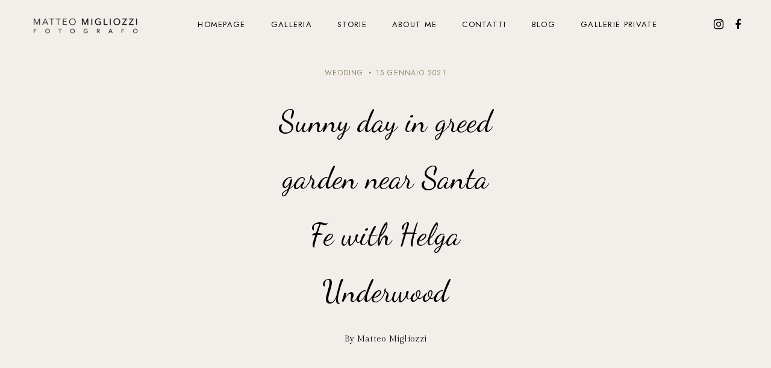

--- FILE ---
content_type: text/html; charset=UTF-8
request_url: https://www.matteomigliozzifotografo.com/sunny-day-in-greed-garden-near-santa-fe-with-helga-underwood-2-2/
body_size: 14818
content:

<!DOCTYPE html>
<html dir="ltr" lang="it-IT"
	prefix="og: https://ogp.me/ns#" >
<head>
    <meta charset="UTF-8">
    <meta http-equiv="X-UA-Compatible" content="IE=edge">
    <meta name="viewport" content="width=device-width, initial-scale=1">
    <title>Sunny day in greed garden near Santa Fe with Helga Underwood • Fotografo Matrimonio Isola d'Elba | Matteo Migliozzi | Fotografo Matrimonio Livorno | Toscana</title>

		<!-- All in One SEO 4.2.8 - aioseo.com -->
		<meta name="description" content="Typically, a lens is used to focus the light reflected or emitted from objects into a real image on the light-sensitive surface inside a camera during a timed exposure. With an electronic image sensor, this produces an electrical charge at each pixel, which is electronically processed and stored in a digital image file for subsequent" />
		<meta name="robots" content="max-image-preview:large" />
		<link rel="canonical" href="https://www.matteomigliozzifotografo.com/sunny-day-in-greed-garden-near-santa-fe-with-helga-underwood-2-2/" />
		<meta name="generator" content="All in One SEO (AIOSEO) 4.2.8 " />
		<meta property="og:locale" content="it_IT" />
		<meta property="og:site_name" content="Fotografo Matrimonio Isola d&#039;Elba | Matteo Migliozzi | Fotografo Matrimonio Livorno | Toscana" />
		<meta property="og:type" content="article" />
		<meta property="og:title" content="Sunny day in greed garden near Santa Fe with Helga Underwood • Fotografo Matrimonio Isola d&#039;Elba | Matteo Migliozzi | Fotografo Matrimonio Livorno | Toscana" />
		<meta property="og:description" content="Typically, a lens is used to focus the light reflected or emitted from objects into a real image on the light-sensitive surface inside a camera during a timed exposure. With an electronic image sensor, this produces an electrical charge at each pixel, which is electronically processed and stored in a digital image file for subsequent" />
		<meta property="og:url" content="https://www.matteomigliozzifotografo.com/sunny-day-in-greed-garden-near-santa-fe-with-helga-underwood-2-2/" />
		<meta property="og:image" content="https://www.matteomigliozzifotografo.com/wp-content/uploads/2021/04/image-171@1.5x-1.jpg" />
		<meta property="og:image:secure_url" content="https://www.matteomigliozzifotografo.com/wp-content/uploads/2021/04/image-171@1.5x-1.jpg" />
		<meta property="og:image:width" content="1419" />
		<meta property="og:image:height" content="946" />
		<meta property="article:section" content="Wedding" />
		<meta property="article:published_time" content="2021-01-15T13:39:24+00:00" />
		<meta property="article:modified_time" content="2022-11-14T18:14:51+00:00" />
		<meta property="article:publisher" content="https://www.facebook.com/MatteoMigliozziFotografo/" />
		<meta name="twitter:card" content="summary_large_image" />
		<meta name="twitter:title" content="Sunny day in greed garden near Santa Fe with Helga Underwood • Fotografo Matrimonio Isola d&#039;Elba | Matteo Migliozzi | Fotografo Matrimonio Livorno | Toscana" />
		<meta name="twitter:description" content="Typically, a lens is used to focus the light reflected or emitted from objects into a real image on the light-sensitive surface inside a camera during a timed exposure. With an electronic image sensor, this produces an electrical charge at each pixel, which is electronically processed and stored in a digital image file for subsequent" />
		<meta name="twitter:image" content="https://www.matteomigliozzifotografo.com/wp-content/uploads/2021/04/image-171@1.5x-1.jpg" />
		<meta name="twitter:label1" content="Written by" />
		<meta name="twitter:data1" content="Matteo Migliozzi" />
		<meta name="twitter:label2" content="Est. reading time" />
		<meta name="twitter:data2" content="2 minutes" />
		<script type="application/ld+json" class="aioseo-schema">
			{"@context":"https:\/\/schema.org","@graph":[{"@type":"Article","@id":"https:\/\/www.matteomigliozzifotografo.com\/sunny-day-in-greed-garden-near-santa-fe-with-helga-underwood-2-2\/#article","name":"Sunny day in greed garden near Santa Fe with Helga Underwood \u2022 Fotografo Matrimonio Isola d'Elba | Matteo Migliozzi | Fotografo Matrimonio Livorno | Toscana","headline":"Sunny day in greed garden near Santa Fe with Helga Underwood","author":{"@id":"https:\/\/www.matteomigliozzifotografo.com\/author\/matteo\/#author"},"publisher":{"@id":"https:\/\/www.matteomigliozzifotografo.com\/#person"},"image":{"@type":"ImageObject","url":1773},"datePublished":"2021-01-15T13:39:24+01:00","dateModified":"2022-11-14T18:14:51+01:00","inLanguage":"it-IT","mainEntityOfPage":{"@id":"https:\/\/www.matteomigliozzifotografo.com\/sunny-day-in-greed-garden-near-santa-fe-with-helga-underwood-2-2\/#webpage"},"isPartOf":{"@id":"https:\/\/www.matteomigliozzifotografo.com\/sunny-day-in-greed-garden-near-santa-fe-with-helga-underwood-2-2\/#webpage"},"articleSection":"Wedding"},{"@type":"BreadcrumbList","@id":"https:\/\/www.matteomigliozzifotografo.com\/sunny-day-in-greed-garden-near-santa-fe-with-helga-underwood-2-2\/#breadcrumblist","itemListElement":[{"@type":"ListItem","@id":"https:\/\/www.matteomigliozzifotografo.com\/#listItem","position":1,"item":{"@type":"WebPage","@id":"https:\/\/www.matteomigliozzifotografo.com\/","name":"Home","description":"Fotografo matrimonio Isola d'Elba - Toscana","url":"https:\/\/www.matteomigliozzifotografo.com\/"},"nextItem":"https:\/\/www.matteomigliozzifotografo.com\/sunny-day-in-greed-garden-near-santa-fe-with-helga-underwood-2-2\/#listItem"},{"@type":"ListItem","@id":"https:\/\/www.matteomigliozzifotografo.com\/sunny-day-in-greed-garden-near-santa-fe-with-helga-underwood-2-2\/#listItem","position":2,"item":{"@type":"WebPage","@id":"https:\/\/www.matteomigliozzifotografo.com\/sunny-day-in-greed-garden-near-santa-fe-with-helga-underwood-2-2\/","name":"Sunny day in greed garden near Santa Fe with Helga Underwood","description":"Typically, a lens is used to focus the light reflected or emitted from objects into a real image on the light-sensitive surface inside a camera during a timed exposure. With an electronic image sensor, this produces an electrical charge at each pixel, which is electronically processed and stored in a digital image file for subsequent","url":"https:\/\/www.matteomigliozzifotografo.com\/sunny-day-in-greed-garden-near-santa-fe-with-helga-underwood-2-2\/"},"previousItem":"https:\/\/www.matteomigliozzifotografo.com\/#listItem"}]},{"@type":"Person","@id":"https:\/\/www.matteomigliozzifotografo.com\/#person","name":"Matteo Migliozzi","image":{"@type":"ImageObject","@id":"https:\/\/www.matteomigliozzifotografo.com\/sunny-day-in-greed-garden-near-santa-fe-with-helga-underwood-2-2\/#personImage","url":"https:\/\/secure.gravatar.com\/avatar\/750c0949080898cedf9fb1a4c83debf2?s=96&d=mm&r=g","width":96,"height":96,"caption":"Matteo Migliozzi"}},{"@type":"WebPage","@id":"https:\/\/www.matteomigliozzifotografo.com\/sunny-day-in-greed-garden-near-santa-fe-with-helga-underwood-2-2\/#webpage","url":"https:\/\/www.matteomigliozzifotografo.com\/sunny-day-in-greed-garden-near-santa-fe-with-helga-underwood-2-2\/","name":"Sunny day in greed garden near Santa Fe with Helga Underwood \u2022 Fotografo Matrimonio Isola d'Elba | Matteo Migliozzi | Fotografo Matrimonio Livorno | Toscana","description":"Typically, a lens is used to focus the light reflected or emitted from objects into a real image on the light-sensitive surface inside a camera during a timed exposure. With an electronic image sensor, this produces an electrical charge at each pixel, which is electronically processed and stored in a digital image file for subsequent","inLanguage":"it-IT","isPartOf":{"@id":"https:\/\/www.matteomigliozzifotografo.com\/#website"},"breadcrumb":{"@id":"https:\/\/www.matteomigliozzifotografo.com\/sunny-day-in-greed-garden-near-santa-fe-with-helga-underwood-2-2\/#breadcrumblist"},"author":"https:\/\/www.matteomigliozzifotografo.com\/author\/matteo\/#author","creator":"https:\/\/www.matteomigliozzifotografo.com\/author\/matteo\/#author","image":{"@type":"ImageObject","url":1773,"@id":"https:\/\/www.matteomigliozzifotografo.com\/#mainImage"},"primaryImageOfPage":{"@id":"https:\/\/www.matteomigliozzifotografo.com\/sunny-day-in-greed-garden-near-santa-fe-with-helga-underwood-2-2\/#mainImage"},"datePublished":"2021-01-15T13:39:24+01:00","dateModified":"2022-11-14T18:14:51+01:00"},{"@type":"WebSite","@id":"https:\/\/www.matteomigliozzifotografo.com\/#website","url":"https:\/\/www.matteomigliozzifotografo.com\/","name":"Fotografo Matrimonio Isola d'Elba | Matteo Migliozzi | Fotografo Matrimonio Livorno | Toscana","description":"Fotografo di Matrimonio Isola d'Elba - Wedding Photographer in Tuscany","inLanguage":"it-IT","publisher":{"@id":"https:\/\/www.matteomigliozzifotografo.com\/#person"}}]}
		</script>
		<!-- All in One SEO -->

<link rel='dns-prefetch' href='//www.googletagmanager.com' />
<link rel="alternate" type="application/rss+xml" title="Fotografo Matrimonio Isola d&#039;Elba | Matteo Migliozzi | Fotografo Matrimonio Livorno | Toscana &raquo; Feed" href="https://www.matteomigliozzifotografo.com/feed/" />
<link rel="alternate" type="application/rss+xml" title="Fotografo Matrimonio Isola d&#039;Elba | Matteo Migliozzi | Fotografo Matrimonio Livorno | Toscana &raquo; Feed dei commenti" href="https://www.matteomigliozzifotografo.com/comments/feed/" />
<link rel="alternate" type="application/rss+xml" title="Fotografo Matrimonio Isola d&#039;Elba | Matteo Migliozzi | Fotografo Matrimonio Livorno | Toscana &raquo; Sunny day in greed garden near Santa Fe with Helga Underwood Feed dei commenti" href="https://www.matteomigliozzifotografo.com/sunny-day-in-greed-garden-near-santa-fe-with-helga-underwood-2-2/feed/" />
		<!-- This site uses the Google Analytics by MonsterInsights plugin v9.11.1 - Using Analytics tracking - https://www.monsterinsights.com/ -->
		<!-- Nota: MonsterInsights non è attualmente configurato su questo sito. Il proprietario del sito deve autenticarsi con Google Analytics nel pannello delle impostazioni di MonsterInsights. -->
					<!-- No tracking code set -->
				<!-- / Google Analytics by MonsterInsights -->
		<script type="text/javascript">
window._wpemojiSettings = {"baseUrl":"https:\/\/s.w.org\/images\/core\/emoji\/14.0.0\/72x72\/","ext":".png","svgUrl":"https:\/\/s.w.org\/images\/core\/emoji\/14.0.0\/svg\/","svgExt":".svg","source":{"concatemoji":"https:\/\/www.matteomigliozzifotografo.com\/wp-includes\/js\/wp-emoji-release.min.js?ver=6.1.9"}};
/*! This file is auto-generated */
!function(e,a,t){var n,r,o,i=a.createElement("canvas"),p=i.getContext&&i.getContext("2d");function s(e,t){var a=String.fromCharCode,e=(p.clearRect(0,0,i.width,i.height),p.fillText(a.apply(this,e),0,0),i.toDataURL());return p.clearRect(0,0,i.width,i.height),p.fillText(a.apply(this,t),0,0),e===i.toDataURL()}function c(e){var t=a.createElement("script");t.src=e,t.defer=t.type="text/javascript",a.getElementsByTagName("head")[0].appendChild(t)}for(o=Array("flag","emoji"),t.supports={everything:!0,everythingExceptFlag:!0},r=0;r<o.length;r++)t.supports[o[r]]=function(e){if(p&&p.fillText)switch(p.textBaseline="top",p.font="600 32px Arial",e){case"flag":return s([127987,65039,8205,9895,65039],[127987,65039,8203,9895,65039])?!1:!s([55356,56826,55356,56819],[55356,56826,8203,55356,56819])&&!s([55356,57332,56128,56423,56128,56418,56128,56421,56128,56430,56128,56423,56128,56447],[55356,57332,8203,56128,56423,8203,56128,56418,8203,56128,56421,8203,56128,56430,8203,56128,56423,8203,56128,56447]);case"emoji":return!s([129777,127995,8205,129778,127999],[129777,127995,8203,129778,127999])}return!1}(o[r]),t.supports.everything=t.supports.everything&&t.supports[o[r]],"flag"!==o[r]&&(t.supports.everythingExceptFlag=t.supports.everythingExceptFlag&&t.supports[o[r]]);t.supports.everythingExceptFlag=t.supports.everythingExceptFlag&&!t.supports.flag,t.DOMReady=!1,t.readyCallback=function(){t.DOMReady=!0},t.supports.everything||(n=function(){t.readyCallback()},a.addEventListener?(a.addEventListener("DOMContentLoaded",n,!1),e.addEventListener("load",n,!1)):(e.attachEvent("onload",n),a.attachEvent("onreadystatechange",function(){"complete"===a.readyState&&t.readyCallback()})),(e=t.source||{}).concatemoji?c(e.concatemoji):e.wpemoji&&e.twemoji&&(c(e.twemoji),c(e.wpemoji)))}(window,document,window._wpemojiSettings);
</script>
<style type="text/css">
img.wp-smiley,
img.emoji {
	display: inline !important;
	border: none !important;
	box-shadow: none !important;
	height: 1em !important;
	width: 1em !important;
	margin: 0 0.07em !important;
	vertical-align: -0.1em !important;
	background: none !important;
	padding: 0 !important;
}
</style>
	<link rel='stylesheet' id='sbi_styles-css' href='https://www.matteomigliozzifotografo.com/wp-content/plugins/instagram-feed/css/sbi-styles.min.css?ver=6.1' type='text/css' media='all' />
<link rel='stylesheet' id='wp-block-library-css' href='https://www.matteomigliozzifotografo.com/wp-includes/css/dist/block-library/style.min.css?ver=6.1.9' type='text/css' media='all' />
<style id='wp-block-library-inline-css' type='text/css'>
.has-text-align-justify{text-align:justify;}
</style>
<link rel='stylesheet' id='mediaelement-css' href='https://www.matteomigliozzifotografo.com/wp-includes/js/mediaelement/mediaelementplayer-legacy.min.css?ver=4.2.17' type='text/css' media='all' />
<link rel='stylesheet' id='wp-mediaelement-css' href='https://www.matteomigliozzifotografo.com/wp-includes/js/mediaelement/wp-mediaelement.min.css?ver=6.1.9' type='text/css' media='all' />
<link rel='stylesheet' id='classic-theme-styles-css' href='https://www.matteomigliozzifotografo.com/wp-includes/css/classic-themes.min.css?ver=1' type='text/css' media='all' />
<style id='global-styles-inline-css' type='text/css'>
body{--wp--preset--color--black: #000000;--wp--preset--color--cyan-bluish-gray: #abb8c3;--wp--preset--color--white: #ffffff;--wp--preset--color--pale-pink: #f78da7;--wp--preset--color--vivid-red: #cf2e2e;--wp--preset--color--luminous-vivid-orange: #ff6900;--wp--preset--color--luminous-vivid-amber: #fcb900;--wp--preset--color--light-green-cyan: #7bdcb5;--wp--preset--color--vivid-green-cyan: #00d084;--wp--preset--color--pale-cyan-blue: #8ed1fc;--wp--preset--color--vivid-cyan-blue: #0693e3;--wp--preset--color--vivid-purple: #9b51e0;--wp--preset--gradient--vivid-cyan-blue-to-vivid-purple: linear-gradient(135deg,rgba(6,147,227,1) 0%,rgb(155,81,224) 100%);--wp--preset--gradient--light-green-cyan-to-vivid-green-cyan: linear-gradient(135deg,rgb(122,220,180) 0%,rgb(0,208,130) 100%);--wp--preset--gradient--luminous-vivid-amber-to-luminous-vivid-orange: linear-gradient(135deg,rgba(252,185,0,1) 0%,rgba(255,105,0,1) 100%);--wp--preset--gradient--luminous-vivid-orange-to-vivid-red: linear-gradient(135deg,rgba(255,105,0,1) 0%,rgb(207,46,46) 100%);--wp--preset--gradient--very-light-gray-to-cyan-bluish-gray: linear-gradient(135deg,rgb(238,238,238) 0%,rgb(169,184,195) 100%);--wp--preset--gradient--cool-to-warm-spectrum: linear-gradient(135deg,rgb(74,234,220) 0%,rgb(151,120,209) 20%,rgb(207,42,186) 40%,rgb(238,44,130) 60%,rgb(251,105,98) 80%,rgb(254,248,76) 100%);--wp--preset--gradient--blush-light-purple: linear-gradient(135deg,rgb(255,206,236) 0%,rgb(152,150,240) 100%);--wp--preset--gradient--blush-bordeaux: linear-gradient(135deg,rgb(254,205,165) 0%,rgb(254,45,45) 50%,rgb(107,0,62) 100%);--wp--preset--gradient--luminous-dusk: linear-gradient(135deg,rgb(255,203,112) 0%,rgb(199,81,192) 50%,rgb(65,88,208) 100%);--wp--preset--gradient--pale-ocean: linear-gradient(135deg,rgb(255,245,203) 0%,rgb(182,227,212) 50%,rgb(51,167,181) 100%);--wp--preset--gradient--electric-grass: linear-gradient(135deg,rgb(202,248,128) 0%,rgb(113,206,126) 100%);--wp--preset--gradient--midnight: linear-gradient(135deg,rgb(2,3,129) 0%,rgb(40,116,252) 100%);--wp--preset--duotone--dark-grayscale: url('#wp-duotone-dark-grayscale');--wp--preset--duotone--grayscale: url('#wp-duotone-grayscale');--wp--preset--duotone--purple-yellow: url('#wp-duotone-purple-yellow');--wp--preset--duotone--blue-red: url('#wp-duotone-blue-red');--wp--preset--duotone--midnight: url('#wp-duotone-midnight');--wp--preset--duotone--magenta-yellow: url('#wp-duotone-magenta-yellow');--wp--preset--duotone--purple-green: url('#wp-duotone-purple-green');--wp--preset--duotone--blue-orange: url('#wp-duotone-blue-orange');--wp--preset--font-size--small: 13px;--wp--preset--font-size--medium: 20px;--wp--preset--font-size--large: 36px;--wp--preset--font-size--x-large: 42px;--wp--preset--spacing--20: 0.44rem;--wp--preset--spacing--30: 0.67rem;--wp--preset--spacing--40: 1rem;--wp--preset--spacing--50: 1.5rem;--wp--preset--spacing--60: 2.25rem;--wp--preset--spacing--70: 3.38rem;--wp--preset--spacing--80: 5.06rem;}:where(.is-layout-flex){gap: 0.5em;}body .is-layout-flow > .alignleft{float: left;margin-inline-start: 0;margin-inline-end: 2em;}body .is-layout-flow > .alignright{float: right;margin-inline-start: 2em;margin-inline-end: 0;}body .is-layout-flow > .aligncenter{margin-left: auto !important;margin-right: auto !important;}body .is-layout-constrained > .alignleft{float: left;margin-inline-start: 0;margin-inline-end: 2em;}body .is-layout-constrained > .alignright{float: right;margin-inline-start: 2em;margin-inline-end: 0;}body .is-layout-constrained > .aligncenter{margin-left: auto !important;margin-right: auto !important;}body .is-layout-constrained > :where(:not(.alignleft):not(.alignright):not(.alignfull)){max-width: var(--wp--style--global--content-size);margin-left: auto !important;margin-right: auto !important;}body .is-layout-constrained > .alignwide{max-width: var(--wp--style--global--wide-size);}body .is-layout-flex{display: flex;}body .is-layout-flex{flex-wrap: wrap;align-items: center;}body .is-layout-flex > *{margin: 0;}:where(.wp-block-columns.is-layout-flex){gap: 2em;}.has-black-color{color: var(--wp--preset--color--black) !important;}.has-cyan-bluish-gray-color{color: var(--wp--preset--color--cyan-bluish-gray) !important;}.has-white-color{color: var(--wp--preset--color--white) !important;}.has-pale-pink-color{color: var(--wp--preset--color--pale-pink) !important;}.has-vivid-red-color{color: var(--wp--preset--color--vivid-red) !important;}.has-luminous-vivid-orange-color{color: var(--wp--preset--color--luminous-vivid-orange) !important;}.has-luminous-vivid-amber-color{color: var(--wp--preset--color--luminous-vivid-amber) !important;}.has-light-green-cyan-color{color: var(--wp--preset--color--light-green-cyan) !important;}.has-vivid-green-cyan-color{color: var(--wp--preset--color--vivid-green-cyan) !important;}.has-pale-cyan-blue-color{color: var(--wp--preset--color--pale-cyan-blue) !important;}.has-vivid-cyan-blue-color{color: var(--wp--preset--color--vivid-cyan-blue) !important;}.has-vivid-purple-color{color: var(--wp--preset--color--vivid-purple) !important;}.has-black-background-color{background-color: var(--wp--preset--color--black) !important;}.has-cyan-bluish-gray-background-color{background-color: var(--wp--preset--color--cyan-bluish-gray) !important;}.has-white-background-color{background-color: var(--wp--preset--color--white) !important;}.has-pale-pink-background-color{background-color: var(--wp--preset--color--pale-pink) !important;}.has-vivid-red-background-color{background-color: var(--wp--preset--color--vivid-red) !important;}.has-luminous-vivid-orange-background-color{background-color: var(--wp--preset--color--luminous-vivid-orange) !important;}.has-luminous-vivid-amber-background-color{background-color: var(--wp--preset--color--luminous-vivid-amber) !important;}.has-light-green-cyan-background-color{background-color: var(--wp--preset--color--light-green-cyan) !important;}.has-vivid-green-cyan-background-color{background-color: var(--wp--preset--color--vivid-green-cyan) !important;}.has-pale-cyan-blue-background-color{background-color: var(--wp--preset--color--pale-cyan-blue) !important;}.has-vivid-cyan-blue-background-color{background-color: var(--wp--preset--color--vivid-cyan-blue) !important;}.has-vivid-purple-background-color{background-color: var(--wp--preset--color--vivid-purple) !important;}.has-black-border-color{border-color: var(--wp--preset--color--black) !important;}.has-cyan-bluish-gray-border-color{border-color: var(--wp--preset--color--cyan-bluish-gray) !important;}.has-white-border-color{border-color: var(--wp--preset--color--white) !important;}.has-pale-pink-border-color{border-color: var(--wp--preset--color--pale-pink) !important;}.has-vivid-red-border-color{border-color: var(--wp--preset--color--vivid-red) !important;}.has-luminous-vivid-orange-border-color{border-color: var(--wp--preset--color--luminous-vivid-orange) !important;}.has-luminous-vivid-amber-border-color{border-color: var(--wp--preset--color--luminous-vivid-amber) !important;}.has-light-green-cyan-border-color{border-color: var(--wp--preset--color--light-green-cyan) !important;}.has-vivid-green-cyan-border-color{border-color: var(--wp--preset--color--vivid-green-cyan) !important;}.has-pale-cyan-blue-border-color{border-color: var(--wp--preset--color--pale-cyan-blue) !important;}.has-vivid-cyan-blue-border-color{border-color: var(--wp--preset--color--vivid-cyan-blue) !important;}.has-vivid-purple-border-color{border-color: var(--wp--preset--color--vivid-purple) !important;}.has-vivid-cyan-blue-to-vivid-purple-gradient-background{background: var(--wp--preset--gradient--vivid-cyan-blue-to-vivid-purple) !important;}.has-light-green-cyan-to-vivid-green-cyan-gradient-background{background: var(--wp--preset--gradient--light-green-cyan-to-vivid-green-cyan) !important;}.has-luminous-vivid-amber-to-luminous-vivid-orange-gradient-background{background: var(--wp--preset--gradient--luminous-vivid-amber-to-luminous-vivid-orange) !important;}.has-luminous-vivid-orange-to-vivid-red-gradient-background{background: var(--wp--preset--gradient--luminous-vivid-orange-to-vivid-red) !important;}.has-very-light-gray-to-cyan-bluish-gray-gradient-background{background: var(--wp--preset--gradient--very-light-gray-to-cyan-bluish-gray) !important;}.has-cool-to-warm-spectrum-gradient-background{background: var(--wp--preset--gradient--cool-to-warm-spectrum) !important;}.has-blush-light-purple-gradient-background{background: var(--wp--preset--gradient--blush-light-purple) !important;}.has-blush-bordeaux-gradient-background{background: var(--wp--preset--gradient--blush-bordeaux) !important;}.has-luminous-dusk-gradient-background{background: var(--wp--preset--gradient--luminous-dusk) !important;}.has-pale-ocean-gradient-background{background: var(--wp--preset--gradient--pale-ocean) !important;}.has-electric-grass-gradient-background{background: var(--wp--preset--gradient--electric-grass) !important;}.has-midnight-gradient-background{background: var(--wp--preset--gradient--midnight) !important;}.has-small-font-size{font-size: var(--wp--preset--font-size--small) !important;}.has-medium-font-size{font-size: var(--wp--preset--font-size--medium) !important;}.has-large-font-size{font-size: var(--wp--preset--font-size--large) !important;}.has-x-large-font-size{font-size: var(--wp--preset--font-size--x-large) !important;}
.wp-block-navigation a:where(:not(.wp-element-button)){color: inherit;}
:where(.wp-block-columns.is-layout-flex){gap: 2em;}
.wp-block-pullquote{font-size: 1.5em;line-height: 1.6;}
</style>
<link rel='stylesheet' id='contact-form-7-css' href='https://www.matteomigliozzifotografo.com/wp-content/plugins/contact-form-7/includes/css/styles.css?ver=5.7' type='text/css' media='all' />
<link rel='stylesheet' id='magnific-style-css' href='https://www.matteomigliozzifotografo.com/wp-content/plugins/palette-core//assets/js/magnific-popup/magnific-popup.css?ver=1.1.0' type='text/css' media='all' />
<link rel='stylesheet' id='venobox-style-css' href='https://www.matteomigliozzifotografo.com/wp-content/plugins/palette-core//assets/js/venobox/venobox.css?ver=1.8.2' type='text/css' media='all' />
<link rel='stylesheet' id='swiper-style-css' href='https://www.matteomigliozzifotografo.com/wp-content/plugins/palette-core//assets/js/swiper/swiper-bundle.min.css?ver=1.1.0' type='text/css' media='all' />
<link rel='stylesheet' id='font-awesome-css' href='https://www.matteomigliozzifotografo.com/wp-content/plugins/elementor/assets/lib/font-awesome/css/font-awesome.min.css?ver=4.7.0' type='text/css' media='all' />
<link rel='stylesheet' id='fresco-style-css' href='https://www.matteomigliozzifotografo.com/wp-content/themes/palette/assets/css/libs/fresco/fresco.css?ver=2.3.0' type='text/css' media='all' />
<link rel='stylesheet' id='bootstrap-css' href='https://www.matteomigliozzifotografo.com/wp-content/themes/palette/assets/css/libs/bootstrap.css?ver=4.0' type='text/css' media='all' />
<link rel='stylesheet' id='slick-css' href='https://www.matteomigliozzifotografo.com/wp-content/themes/palette/assets/css/libs/slick-slider.css?ver=4.0' type='text/css' media='all' />
<link rel='stylesheet' id='palette-set-icon-css' href='https://www.matteomigliozzifotografo.com/wp-content/themes/palette/assets/css/fontello/css/palette-embedded.css?ver=1.0' type='text/css' media='all' />
<link rel='stylesheet' id='palette-general-css' href='https://www.matteomigliozzifotografo.com/wp-content/themes/palette/assets/css/general.css?ver=1.0' type='text/css' media='all' />
<style id='palette-general-inline-css' type='text/css'>
.art-first-hv-cl:hover{color:#000000;}
                .art-first-bg,
                 input[type="radio"]:checked:hover::before
                {background-color:#000000;}
             
			    .woocommerce-checkout #payment div.payment_box,
			    .woocommerce button.button.art-button-link-line,
			    .woocommerce button.button.art-button-link-line:hover,
			    .select2-container--default .select2-selection--single .select2-selection__rendered,
				body, .art-first-cl, .art-body-font, .woocommerce ul.products li.product .price,
				.woocommerce div.product p.price 
				{ color :#000000;}
				
				.art_service_menu .art-service-menu-tabs li.art-active span ,
				.art-mention .art-mention-content .art-mention-info .art-mention-item .art-widget-button a,
				.art-follow-subscribe-widget .art-subscribe-side,
				.art-map-contacts .art-service-menu-two-tabs li
				.art-contact-widget-tabs .art-service-menu-two-tabs li
				{ border-color:#000000;}
			
                .art-second-color,
                .art-text-links .art-text-links-two .art-text-links-items .art-text-links-items a .art-link-name i::before,
                section.art-prices-page .art-prices-page-block .art-price-page-content .page-content-price .page-content-price-link a,
                .woocommerce button.button.art-button-link-line,
                .art-button-link-line,
                header.art-header-two .art-header-two-content .art-header-bottom nav ul.menu li:hover > a,
                header.art-header-two.art-dark-header-text .art-header-two-content .art-header-top .art-header-top-right a.art-site-header-appointment:hover,
                .woocommerce button.button:disabled, .woocommerce button.button:disabled[disabled],
                .art-cart-page-wrapper .art-cart-page-left .woocommerce-cart-form table.shop_table.cart tbody tr td.actions .art-update-cart:disabled[disabled]:hover,
                .swiper-button-prev:hover::before,
                .swiper-button-next:hover::before,
                .filter-button-group .art-button-filter-item.is-checked,
                .art-portfolio-buttons-filter .art-button-filter-item:hover, .filter-button-group .art-button-filter-item:hover,
                .art-portfolio-buttons-filter .art-button-filter-item.is-checked a, .filter-button-group .art-button-filter-item.is-checked a,
                .art-portfolio-buttons-filter .art-button-filter-item.is-checked, .filter-button-group .art-button-filter-item.is-checked,
                .art-theme-blog .art-blog-cats .art-categories-wrapper .art-categories li.current_item a,
                .art-post-header .art-post-header-content .art-post-header-right .art-post-header-right-data .art-post-enquire a
                { color :#988463;}
            
                .art-text-links .art-text-links-two .art-text-links-items .art-text-links-items a:hover,
                .art-social-container a:hover i,
                a:hover
                { color :#988463;}
                .art-second-bg,
                .art-post-cat.cat-date-font .art-post-cat-itself::before,
                header.art-header-two .art-header-two-content .art-header-bottom nav ul.menu li:hover > a::before
                {background-color:#988463;}
             
                .art-cart-page-wrapper .art-cart-page-left .woocommerce-cart-form table.shop_table.cart tbody tr td.actions .coupon .art-apply-coupon:hover,
                input[type="radio"]:hover::before,
                input[type="checkbox"]:hover::before
                {border-color:#988463;}
             
			    .woocommerce button.button,
			    .woocommerce .button.wc-backward,
			    .woocommerce #payment #place_order, .woocommerce-page #payment #place_order,
			    .woocommerce #respond input#submit,
			    .woocommerce div.product form.cart .button,
				.art-button-dark { 
					color :#ffffff; 
					background-color:#988463;
				}
				.woocommerce button.button:hover,
				.woocommerce .button.wc-backward:hover,
				.woocommerce #payment #place_order, .woocommerce-page #payment #place_order:hover,
				.woocommerce #respond input#submit:hover,
				.art-button-dark:hover {
					color :#ffffff;
					background-color:#988463;
				}
			
			    .art-third-color
				{ color :#F2EFEA;}
				
				.art-third-bg,
				input[type="radio"]::before,
				input[type="checkbox"]::before,
				.woocommerce-cart .art-default-page-custom-wrapper,
				.woocommerce-checkout .art-default-page-custom-wrapper,
				input[type="radio"]:checked::after,
				.zoom-anim-dialog.art-default-popap-two
				{ background-color:#F2EFEA;}
				
			
                #pwgc-redeem-button,
				.art-woo-checkout-page .art-checkout-right .woocommerce-checkout-review-order #payment .form-row.place-order #pwgc-redeem-gift-card-form #pwgc-redeem-form #pwgc-redeem-button,
				.art-button-light { 
					color :#988463; 
					border-color:#988463;
				}
				#pwgc-redeem-button:hover,
				.art-woo-checkout-page .art-checkout-right .woocommerce-checkout-review-order #payment .form-row.place-order #pwgc-redeem-gift-card-form #pwgc-redeem-form #pwgc-redeem-button:hover,
				.art-button-light:hover {
					color :#fff;
					background-color:#988463;
				}

			
                .art-button-light-two { 
					color :#fff; 
					border-color:#fff;
				}
				.art-button-light-two:hover {
					color :#000;
					background-color:#fff;
					border-color:#fff;
				}

			
            .art-second-mobile-menu-wrapper 
            { background-color: #000; }
            
            .art-second-mobile-menu-wrapper .art-nav-container .art--second-menu-navigation-wrapper nav.art--mobile-menu-navigation .art-mobile-menu-additional-info ul li,
            .art-second-mobile-menu-wrapper .art-nav-container .art--second-menu-navigation-wrapper nav.art--mobile-menu-navigation ul.art--mobile-menu li a,
            .art-second-mobile-menu-wrapper .art-nav-container .art--second-menu-navigation-wrapper nav.art--mobile-menu-navigation .art-mobile-menu-additional-info ul li a
            { color: #FFF; }
            
</style>
<link rel='stylesheet' id='jetpack_css-css' href='https://www.matteomigliozzifotografo.com/wp-content/plugins/jetpack/css/jetpack.css?ver=12.0.2' type='text/css' media='all' />
<script type='text/javascript' src='https://www.matteomigliozzifotografo.com/wp-includes/js/jquery/jquery.min.js?ver=3.6.1' id='jquery-core-js'></script>
<script type='text/javascript' src='https://www.matteomigliozzifotografo.com/wp-includes/js/jquery/jquery-migrate.min.js?ver=3.3.2' id='jquery-migrate-js'></script>

<!-- Snippet Google Analytics aggiunto da Site Kit -->
<script type='text/javascript' src='https://www.googletagmanager.com/gtag/js?id=UA-251859993-1' id='google_gtagjs-js' async></script>
<script type='text/javascript' id='google_gtagjs-js-after'>
window.dataLayer = window.dataLayer || [];function gtag(){dataLayer.push(arguments);}
gtag('set', 'linker', {"domains":["www.matteomigliozzifotografo.com"]} );
gtag("js", new Date());
gtag("set", "developer_id.dZTNiMT", true);
gtag("config", "UA-251859993-1", {"anonymize_ip":true});
gtag("config", "G-FSJRGG1T8Z");
</script>

<!-- Termina lo snippet Google Analytics aggiunto da Site Kit -->
<link rel="https://api.w.org/" href="https://www.matteomigliozzifotografo.com/wp-json/" /><link rel="alternate" type="application/json" href="https://www.matteomigliozzifotografo.com/wp-json/wp/v2/posts/818" /><link rel="EditURI" type="application/rsd+xml" title="RSD" href="https://www.matteomigliozzifotografo.com/xmlrpc.php?rsd" />
<link rel="wlwmanifest" type="application/wlwmanifest+xml" href="https://www.matteomigliozzifotografo.com/wp-includes/wlwmanifest.xml" />
<meta name="generator" content="WordPress 6.1.9" />
<link rel='shortlink' href='https://www.matteomigliozzifotografo.com/?p=818' />
<link rel="alternate" type="application/json+oembed" href="https://www.matteomigliozzifotografo.com/wp-json/oembed/1.0/embed?url=https%3A%2F%2Fwww.matteomigliozzifotografo.com%2Fsunny-day-in-greed-garden-near-santa-fe-with-helga-underwood-2-2%2F" />
<link rel="alternate" type="text/xml+oembed" href="https://www.matteomigliozzifotografo.com/wp-json/oembed/1.0/embed?url=https%3A%2F%2Fwww.matteomigliozzifotografo.com%2Fsunny-day-in-greed-garden-near-santa-fe-with-helga-underwood-2-2%2F&#038;format=xml" />
<meta name="generator" content="Site Kit by Google 1.89.0" />	<style>img#wpstats{display:none}</style>
		

<!-- Facebook Like Thumbnail (v0.4) -->
<meta property="og:image" content="https://www.matteomigliozzifotografo.com/wp-content/uploads/2018/03/Bio.jpg" />
<!-- using featured thumbnail -->
<!-- Facebook Like Thumbnail (By Ashfame - https://github.com/ashfame/facebook-like-thumbnail) -->

<link rel="pingback" href="https://www.matteomigliozzifotografo.com/xmlrpc.php"><style type="text/css">.recentcomments a{display:inline !important;padding:0 !important;margin:0 !important;}</style><link rel="icon" href="https://www.matteomigliozzifotografo.com/wp-content/uploads/2024/11/cropped-logo-cerchio-copia-32x32.jpg" sizes="32x32" />
<link rel="icon" href="https://www.matteomigliozzifotografo.com/wp-content/uploads/2024/11/cropped-logo-cerchio-copia-192x192.jpg" sizes="192x192" />
<link rel="apple-touch-icon" href="https://www.matteomigliozzifotografo.com/wp-content/uploads/2024/11/cropped-logo-cerchio-copia-180x180.jpg" />
<meta name="msapplication-TileImage" content="https://www.matteomigliozzifotografo.com/wp-content/uploads/2024/11/cropped-logo-cerchio-copia-270x270.jpg" />
<style id="kirki-inline-styles">body, .art-body-font, code, kbd, pre, samp{font-family:Jost;font-size:18px;font-weight:300;line-height:32px;text-align:left;text-transform:none;color:#000000;}.art-body-two-font, .accordion-product-container tbody{font-family:Jost;font-size:16px;font-weight:300;letter-spacing:0.02em;line-height:28px;text-transform:none;color:#000000;}.art-body-three-font, .woocommerce .woocommerce-breadcrumb, h3#ship-to-different-address{font-family:Jost;font-size:14px;font-weight:300;letter-spacing:0.02em;line-height:26px;text-transform:none;color:#000000;}.art-body-four-font{font-family:Jost;font-size:12px;font-weight:400;letter-spacing:0.02em;line-height:17px;text-transform:none;color:#000000;}.art-body-five-font, .woocommerce-privacy-policy-text, .woocommerce-checkout #payment div.payment_box{font-family:Jost;font-size:12px;font-weight:300;letter-spacing:0.02em;line-height:17px;text-transform:none;color:#000000;}.elementor-widget-button .elementor-button, #pwgc-redeem-button, .art-button, .woocommerce button.button, .woocommerce div.product form.cart .button, .woocommerce #respond input#submit, .woocommerce #payment #place_order, .woocommerce-page #payment #place_order, .woocommerce .button.wc-backward, .art-woo-checkout-page .art-checkout-right .woocommerce-checkout-review-order #payment .form-row.place-order #pwgc-redeem-gift-card-form #pwgc-redeem-form #pwgc-redeem-button{font-family:Jost;font-size:14px;font-weight:400;letter-spacing:0.1em;line-height:20px;text-transform:uppercase;}header.art-header-two .art-header-two-content .art-header-bottom nav ul.menu > li > a, footer.art-main-footer .art-main-footer-wrapper .art-footer-menu ul.menu li > a{font-family:Jost;font-size:13px;font-weight:400;letter-spacing:0.1em;line-height:19px;text-transform:uppercase;}.art-text-title-style, .art-button-link-line, .woocommerce button.button.art-button-link-line, .art-cart-page-wrapper .art-cart-page-left .woocommerce-cart-form table.shop_table.cart tbody tr td.actions .art-update-cart{font-family:Stalemate;}h1, .art-h1, h1.elementor-heading-title, h2, .art-h2, h2.elementor-heading-title, h3, .art-h3, h3.elementor-heading-title, h4, .art-h4, h4.elementor-heading-title, h5, .art-h5, h5.elementor-heading-title, h6, .art-h6, h6.elementor-heading-title, .woocommerce ul.products li.product .price{font-family:Dancing Script;}h1, .art-h1, h1.elementor-heading-title{font-size:80px;font-weight:400;letter-spacing:0.005em;line-height:94px;}h2, .art-h2, h2.elementor-heading-title, .comment-respond .comment-reply-title{font-size:50px;}h3, .art-h3, h3.elementor-heading-title{font-size:40px;}h4, .art-h4, h4.elementor-heading-title, .comment-respond .comment-reply-title{font-size:30px;}h5, .art-h5, h5.elementor-heading-title{font-size:22px;font-weight:400;letter-spacing:0.02em;line-height:28px;}h6, .art-h6, h6.elementor-heading-title{font-size:20px;font-weight:400;letter-spacing:0.02em;line-height:30px;}.art-heading-seven, .woocommerce #reviews #comments h2{font-family:Gilda Display;font-size:16px;font-weight:400;letter-spacing:0.02em;line-height:19px;}.art-heading-eight, footer.art-main-footer ul li a, footer.art-main-footer ul li{font-family:Gilda Display;font-size:14px;font-weight:400;letter-spacing:0.02em;line-height:16px;}.art-heading-nine{font-family:Gilda Display;font-size:13px;font-weight:400;letter-spacing:0.02em;line-height:15px;}.art-heading-ten{font-family:Gilda Display;font-size:13px;font-weight:400;letter-spacing:0.02em;line-height:15px;text-transform:uppercase;}@media (max-width: 767px){h1, .art-h1, h1.elementor-heading-title{font-size:36px;font-weight:400;letter-spacing:0.02em;line-height:54px;}h2, .art-h2, h2.elementor-heading-title, .comment-respond .comment-reply-title{font-size:26px;font-weight:400;letter-spacing:0.02em;line-height:34px;}h3, .art-h3, h3.elementor-heading-title{font-size:26px;font-weight:400;letter-spacing:0.02em;line-height:34px;}h4, .art-h4, h4.elementor-heading-title, .comment-respond .comment-reply-title{font-size:16px;font-weight:400;letter-spacing:0.02em;line-height:19px;}}/* cyrillic */
@font-face {
  font-family: 'Jost';
  font-style: normal;
  font-weight: 300;
  font-display: swap;
  src: url(https://www.matteomigliozzifotografo.com/wp-content/fonts/jost/font) format('woff');
  unicode-range: U+0301, U+0400-045F, U+0490-0491, U+04B0-04B1, U+2116;
}
/* latin-ext */
@font-face {
  font-family: 'Jost';
  font-style: normal;
  font-weight: 300;
  font-display: swap;
  src: url(https://www.matteomigliozzifotografo.com/wp-content/fonts/jost/font) format('woff');
  unicode-range: U+0100-02BA, U+02BD-02C5, U+02C7-02CC, U+02CE-02D7, U+02DD-02FF, U+0304, U+0308, U+0329, U+1D00-1DBF, U+1E00-1E9F, U+1EF2-1EFF, U+2020, U+20A0-20AB, U+20AD-20C0, U+2113, U+2C60-2C7F, U+A720-A7FF;
}
/* latin */
@font-face {
  font-family: 'Jost';
  font-style: normal;
  font-weight: 300;
  font-display: swap;
  src: url(https://www.matteomigliozzifotografo.com/wp-content/fonts/jost/font) format('woff');
  unicode-range: U+0000-00FF, U+0131, U+0152-0153, U+02BB-02BC, U+02C6, U+02DA, U+02DC, U+0304, U+0308, U+0329, U+2000-206F, U+20AC, U+2122, U+2191, U+2193, U+2212, U+2215, U+FEFF, U+FFFD;
}
/* cyrillic */
@font-face {
  font-family: 'Jost';
  font-style: normal;
  font-weight: 400;
  font-display: swap;
  src: url(https://www.matteomigliozzifotografo.com/wp-content/fonts/jost/font) format('woff');
  unicode-range: U+0301, U+0400-045F, U+0490-0491, U+04B0-04B1, U+2116;
}
/* latin-ext */
@font-face {
  font-family: 'Jost';
  font-style: normal;
  font-weight: 400;
  font-display: swap;
  src: url(https://www.matteomigliozzifotografo.com/wp-content/fonts/jost/font) format('woff');
  unicode-range: U+0100-02BA, U+02BD-02C5, U+02C7-02CC, U+02CE-02D7, U+02DD-02FF, U+0304, U+0308, U+0329, U+1D00-1DBF, U+1E00-1E9F, U+1EF2-1EFF, U+2020, U+20A0-20AB, U+20AD-20C0, U+2113, U+2C60-2C7F, U+A720-A7FF;
}
/* latin */
@font-face {
  font-family: 'Jost';
  font-style: normal;
  font-weight: 400;
  font-display: swap;
  src: url(https://www.matteomigliozzifotografo.com/wp-content/fonts/jost/font) format('woff');
  unicode-range: U+0000-00FF, U+0131, U+0152-0153, U+02BB-02BC, U+02C6, U+02DA, U+02DC, U+0304, U+0308, U+0329, U+2000-206F, U+20AC, U+2122, U+2191, U+2193, U+2212, U+2215, U+FEFF, U+FFFD;
}/* latin-ext */
@font-face {
  font-family: 'Stalemate';
  font-style: normal;
  font-weight: 400;
  font-display: swap;
  src: url(https://www.matteomigliozzifotografo.com/wp-content/fonts/stalemate/font) format('woff');
  unicode-range: U+0100-02BA, U+02BD-02C5, U+02C7-02CC, U+02CE-02D7, U+02DD-02FF, U+0304, U+0308, U+0329, U+1D00-1DBF, U+1E00-1E9F, U+1EF2-1EFF, U+2020, U+20A0-20AB, U+20AD-20C0, U+2113, U+2C60-2C7F, U+A720-A7FF;
}
/* latin */
@font-face {
  font-family: 'Stalemate';
  font-style: normal;
  font-weight: 400;
  font-display: swap;
  src: url(https://www.matteomigliozzifotografo.com/wp-content/fonts/stalemate/font) format('woff');
  unicode-range: U+0000-00FF, U+0131, U+0152-0153, U+02BB-02BC, U+02C6, U+02DA, U+02DC, U+0304, U+0308, U+0329, U+2000-206F, U+20AC, U+2122, U+2191, U+2193, U+2212, U+2215, U+FEFF, U+FFFD;
}/* vietnamese */
@font-face {
  font-family: 'Dancing Script';
  font-style: normal;
  font-weight: 400;
  font-display: swap;
  src: url(https://www.matteomigliozzifotografo.com/wp-content/fonts/dancing-script/font) format('woff');
  unicode-range: U+0102-0103, U+0110-0111, U+0128-0129, U+0168-0169, U+01A0-01A1, U+01AF-01B0, U+0300-0301, U+0303-0304, U+0308-0309, U+0323, U+0329, U+1EA0-1EF9, U+20AB;
}
/* latin-ext */
@font-face {
  font-family: 'Dancing Script';
  font-style: normal;
  font-weight: 400;
  font-display: swap;
  src: url(https://www.matteomigliozzifotografo.com/wp-content/fonts/dancing-script/font) format('woff');
  unicode-range: U+0100-02BA, U+02BD-02C5, U+02C7-02CC, U+02CE-02D7, U+02DD-02FF, U+0304, U+0308, U+0329, U+1D00-1DBF, U+1E00-1E9F, U+1EF2-1EFF, U+2020, U+20A0-20AB, U+20AD-20C0, U+2113, U+2C60-2C7F, U+A720-A7FF;
}
/* latin */
@font-face {
  font-family: 'Dancing Script';
  font-style: normal;
  font-weight: 400;
  font-display: swap;
  src: url(https://www.matteomigliozzifotografo.com/wp-content/fonts/dancing-script/font) format('woff');
  unicode-range: U+0000-00FF, U+0131, U+0152-0153, U+02BB-02BC, U+02C6, U+02DA, U+02DC, U+0304, U+0308, U+0329, U+2000-206F, U+20AC, U+2122, U+2191, U+2193, U+2212, U+2215, U+FEFF, U+FFFD;
}/* latin-ext */
@font-face {
  font-family: 'Gilda Display';
  font-style: normal;
  font-weight: 400;
  font-display: swap;
  src: url(https://www.matteomigliozzifotografo.com/wp-content/fonts/gilda-display/font) format('woff');
  unicode-range: U+0100-02BA, U+02BD-02C5, U+02C7-02CC, U+02CE-02D7, U+02DD-02FF, U+0304, U+0308, U+0329, U+1D00-1DBF, U+1E00-1E9F, U+1EF2-1EFF, U+2020, U+20A0-20AB, U+20AD-20C0, U+2113, U+2C60-2C7F, U+A720-A7FF;
}
/* latin */
@font-face {
  font-family: 'Gilda Display';
  font-style: normal;
  font-weight: 400;
  font-display: swap;
  src: url(https://www.matteomigliozzifotografo.com/wp-content/fonts/gilda-display/font) format('woff');
  unicode-range: U+0000-00FF, U+0131, U+0152-0153, U+02BB-02BC, U+02C6, U+02DA, U+02DC, U+0304, U+0308, U+0329, U+2000-206F, U+20AC, U+2122, U+2191, U+2193, U+2212, U+2215, U+FEFF, U+FFFD;
}/* cyrillic */
@font-face {
  font-family: 'Jost';
  font-style: normal;
  font-weight: 300;
  font-display: swap;
  src: url(https://www.matteomigliozzifotografo.com/wp-content/fonts/jost/font) format('woff');
  unicode-range: U+0301, U+0400-045F, U+0490-0491, U+04B0-04B1, U+2116;
}
/* latin-ext */
@font-face {
  font-family: 'Jost';
  font-style: normal;
  font-weight: 300;
  font-display: swap;
  src: url(https://www.matteomigliozzifotografo.com/wp-content/fonts/jost/font) format('woff');
  unicode-range: U+0100-02BA, U+02BD-02C5, U+02C7-02CC, U+02CE-02D7, U+02DD-02FF, U+0304, U+0308, U+0329, U+1D00-1DBF, U+1E00-1E9F, U+1EF2-1EFF, U+2020, U+20A0-20AB, U+20AD-20C0, U+2113, U+2C60-2C7F, U+A720-A7FF;
}
/* latin */
@font-face {
  font-family: 'Jost';
  font-style: normal;
  font-weight: 300;
  font-display: swap;
  src: url(https://www.matteomigliozzifotografo.com/wp-content/fonts/jost/font) format('woff');
  unicode-range: U+0000-00FF, U+0131, U+0152-0153, U+02BB-02BC, U+02C6, U+02DA, U+02DC, U+0304, U+0308, U+0329, U+2000-206F, U+20AC, U+2122, U+2191, U+2193, U+2212, U+2215, U+FEFF, U+FFFD;
}
/* cyrillic */
@font-face {
  font-family: 'Jost';
  font-style: normal;
  font-weight: 400;
  font-display: swap;
  src: url(https://www.matteomigliozzifotografo.com/wp-content/fonts/jost/font) format('woff');
  unicode-range: U+0301, U+0400-045F, U+0490-0491, U+04B0-04B1, U+2116;
}
/* latin-ext */
@font-face {
  font-family: 'Jost';
  font-style: normal;
  font-weight: 400;
  font-display: swap;
  src: url(https://www.matteomigliozzifotografo.com/wp-content/fonts/jost/font) format('woff');
  unicode-range: U+0100-02BA, U+02BD-02C5, U+02C7-02CC, U+02CE-02D7, U+02DD-02FF, U+0304, U+0308, U+0329, U+1D00-1DBF, U+1E00-1E9F, U+1EF2-1EFF, U+2020, U+20A0-20AB, U+20AD-20C0, U+2113, U+2C60-2C7F, U+A720-A7FF;
}
/* latin */
@font-face {
  font-family: 'Jost';
  font-style: normal;
  font-weight: 400;
  font-display: swap;
  src: url(https://www.matteomigliozzifotografo.com/wp-content/fonts/jost/font) format('woff');
  unicode-range: U+0000-00FF, U+0131, U+0152-0153, U+02BB-02BC, U+02C6, U+02DA, U+02DC, U+0304, U+0308, U+0329, U+2000-206F, U+20AC, U+2122, U+2191, U+2193, U+2212, U+2215, U+FEFF, U+FFFD;
}/* latin-ext */
@font-face {
  font-family: 'Stalemate';
  font-style: normal;
  font-weight: 400;
  font-display: swap;
  src: url(https://www.matteomigliozzifotografo.com/wp-content/fonts/stalemate/font) format('woff');
  unicode-range: U+0100-02BA, U+02BD-02C5, U+02C7-02CC, U+02CE-02D7, U+02DD-02FF, U+0304, U+0308, U+0329, U+1D00-1DBF, U+1E00-1E9F, U+1EF2-1EFF, U+2020, U+20A0-20AB, U+20AD-20C0, U+2113, U+2C60-2C7F, U+A720-A7FF;
}
/* latin */
@font-face {
  font-family: 'Stalemate';
  font-style: normal;
  font-weight: 400;
  font-display: swap;
  src: url(https://www.matteomigliozzifotografo.com/wp-content/fonts/stalemate/font) format('woff');
  unicode-range: U+0000-00FF, U+0131, U+0152-0153, U+02BB-02BC, U+02C6, U+02DA, U+02DC, U+0304, U+0308, U+0329, U+2000-206F, U+20AC, U+2122, U+2191, U+2193, U+2212, U+2215, U+FEFF, U+FFFD;
}/* vietnamese */
@font-face {
  font-family: 'Dancing Script';
  font-style: normal;
  font-weight: 400;
  font-display: swap;
  src: url(https://www.matteomigliozzifotografo.com/wp-content/fonts/dancing-script/font) format('woff');
  unicode-range: U+0102-0103, U+0110-0111, U+0128-0129, U+0168-0169, U+01A0-01A1, U+01AF-01B0, U+0300-0301, U+0303-0304, U+0308-0309, U+0323, U+0329, U+1EA0-1EF9, U+20AB;
}
/* latin-ext */
@font-face {
  font-family: 'Dancing Script';
  font-style: normal;
  font-weight: 400;
  font-display: swap;
  src: url(https://www.matteomigliozzifotografo.com/wp-content/fonts/dancing-script/font) format('woff');
  unicode-range: U+0100-02BA, U+02BD-02C5, U+02C7-02CC, U+02CE-02D7, U+02DD-02FF, U+0304, U+0308, U+0329, U+1D00-1DBF, U+1E00-1E9F, U+1EF2-1EFF, U+2020, U+20A0-20AB, U+20AD-20C0, U+2113, U+2C60-2C7F, U+A720-A7FF;
}
/* latin */
@font-face {
  font-family: 'Dancing Script';
  font-style: normal;
  font-weight: 400;
  font-display: swap;
  src: url(https://www.matteomigliozzifotografo.com/wp-content/fonts/dancing-script/font) format('woff');
  unicode-range: U+0000-00FF, U+0131, U+0152-0153, U+02BB-02BC, U+02C6, U+02DA, U+02DC, U+0304, U+0308, U+0329, U+2000-206F, U+20AC, U+2122, U+2191, U+2193, U+2212, U+2215, U+FEFF, U+FFFD;
}/* latin-ext */
@font-face {
  font-family: 'Gilda Display';
  font-style: normal;
  font-weight: 400;
  font-display: swap;
  src: url(https://www.matteomigliozzifotografo.com/wp-content/fonts/gilda-display/font) format('woff');
  unicode-range: U+0100-02BA, U+02BD-02C5, U+02C7-02CC, U+02CE-02D7, U+02DD-02FF, U+0304, U+0308, U+0329, U+1D00-1DBF, U+1E00-1E9F, U+1EF2-1EFF, U+2020, U+20A0-20AB, U+20AD-20C0, U+2113, U+2C60-2C7F, U+A720-A7FF;
}
/* latin */
@font-face {
  font-family: 'Gilda Display';
  font-style: normal;
  font-weight: 400;
  font-display: swap;
  src: url(https://www.matteomigliozzifotografo.com/wp-content/fonts/gilda-display/font) format('woff');
  unicode-range: U+0000-00FF, U+0131, U+0152-0153, U+02BB-02BC, U+02C6, U+02DA, U+02DC, U+0304, U+0308, U+0329, U+2000-206F, U+20AC, U+2122, U+2191, U+2193, U+2212, U+2215, U+FEFF, U+FFFD;
}/* cyrillic */
@font-face {
  font-family: 'Jost';
  font-style: normal;
  font-weight: 300;
  font-display: swap;
  src: url(https://www.matteomigliozzifotografo.com/wp-content/fonts/jost/font) format('woff');
  unicode-range: U+0301, U+0400-045F, U+0490-0491, U+04B0-04B1, U+2116;
}
/* latin-ext */
@font-face {
  font-family: 'Jost';
  font-style: normal;
  font-weight: 300;
  font-display: swap;
  src: url(https://www.matteomigliozzifotografo.com/wp-content/fonts/jost/font) format('woff');
  unicode-range: U+0100-02BA, U+02BD-02C5, U+02C7-02CC, U+02CE-02D7, U+02DD-02FF, U+0304, U+0308, U+0329, U+1D00-1DBF, U+1E00-1E9F, U+1EF2-1EFF, U+2020, U+20A0-20AB, U+20AD-20C0, U+2113, U+2C60-2C7F, U+A720-A7FF;
}
/* latin */
@font-face {
  font-family: 'Jost';
  font-style: normal;
  font-weight: 300;
  font-display: swap;
  src: url(https://www.matteomigliozzifotografo.com/wp-content/fonts/jost/font) format('woff');
  unicode-range: U+0000-00FF, U+0131, U+0152-0153, U+02BB-02BC, U+02C6, U+02DA, U+02DC, U+0304, U+0308, U+0329, U+2000-206F, U+20AC, U+2122, U+2191, U+2193, U+2212, U+2215, U+FEFF, U+FFFD;
}
/* cyrillic */
@font-face {
  font-family: 'Jost';
  font-style: normal;
  font-weight: 400;
  font-display: swap;
  src: url(https://www.matteomigliozzifotografo.com/wp-content/fonts/jost/font) format('woff');
  unicode-range: U+0301, U+0400-045F, U+0490-0491, U+04B0-04B1, U+2116;
}
/* latin-ext */
@font-face {
  font-family: 'Jost';
  font-style: normal;
  font-weight: 400;
  font-display: swap;
  src: url(https://www.matteomigliozzifotografo.com/wp-content/fonts/jost/font) format('woff');
  unicode-range: U+0100-02BA, U+02BD-02C5, U+02C7-02CC, U+02CE-02D7, U+02DD-02FF, U+0304, U+0308, U+0329, U+1D00-1DBF, U+1E00-1E9F, U+1EF2-1EFF, U+2020, U+20A0-20AB, U+20AD-20C0, U+2113, U+2C60-2C7F, U+A720-A7FF;
}
/* latin */
@font-face {
  font-family: 'Jost';
  font-style: normal;
  font-weight: 400;
  font-display: swap;
  src: url(https://www.matteomigliozzifotografo.com/wp-content/fonts/jost/font) format('woff');
  unicode-range: U+0000-00FF, U+0131, U+0152-0153, U+02BB-02BC, U+02C6, U+02DA, U+02DC, U+0304, U+0308, U+0329, U+2000-206F, U+20AC, U+2122, U+2191, U+2193, U+2212, U+2215, U+FEFF, U+FFFD;
}/* latin-ext */
@font-face {
  font-family: 'Stalemate';
  font-style: normal;
  font-weight: 400;
  font-display: swap;
  src: url(https://www.matteomigliozzifotografo.com/wp-content/fonts/stalemate/font) format('woff');
  unicode-range: U+0100-02BA, U+02BD-02C5, U+02C7-02CC, U+02CE-02D7, U+02DD-02FF, U+0304, U+0308, U+0329, U+1D00-1DBF, U+1E00-1E9F, U+1EF2-1EFF, U+2020, U+20A0-20AB, U+20AD-20C0, U+2113, U+2C60-2C7F, U+A720-A7FF;
}
/* latin */
@font-face {
  font-family: 'Stalemate';
  font-style: normal;
  font-weight: 400;
  font-display: swap;
  src: url(https://www.matteomigliozzifotografo.com/wp-content/fonts/stalemate/font) format('woff');
  unicode-range: U+0000-00FF, U+0131, U+0152-0153, U+02BB-02BC, U+02C6, U+02DA, U+02DC, U+0304, U+0308, U+0329, U+2000-206F, U+20AC, U+2122, U+2191, U+2193, U+2212, U+2215, U+FEFF, U+FFFD;
}/* vietnamese */
@font-face {
  font-family: 'Dancing Script';
  font-style: normal;
  font-weight: 400;
  font-display: swap;
  src: url(https://www.matteomigliozzifotografo.com/wp-content/fonts/dancing-script/font) format('woff');
  unicode-range: U+0102-0103, U+0110-0111, U+0128-0129, U+0168-0169, U+01A0-01A1, U+01AF-01B0, U+0300-0301, U+0303-0304, U+0308-0309, U+0323, U+0329, U+1EA0-1EF9, U+20AB;
}
/* latin-ext */
@font-face {
  font-family: 'Dancing Script';
  font-style: normal;
  font-weight: 400;
  font-display: swap;
  src: url(https://www.matteomigliozzifotografo.com/wp-content/fonts/dancing-script/font) format('woff');
  unicode-range: U+0100-02BA, U+02BD-02C5, U+02C7-02CC, U+02CE-02D7, U+02DD-02FF, U+0304, U+0308, U+0329, U+1D00-1DBF, U+1E00-1E9F, U+1EF2-1EFF, U+2020, U+20A0-20AB, U+20AD-20C0, U+2113, U+2C60-2C7F, U+A720-A7FF;
}
/* latin */
@font-face {
  font-family: 'Dancing Script';
  font-style: normal;
  font-weight: 400;
  font-display: swap;
  src: url(https://www.matteomigliozzifotografo.com/wp-content/fonts/dancing-script/font) format('woff');
  unicode-range: U+0000-00FF, U+0131, U+0152-0153, U+02BB-02BC, U+02C6, U+02DA, U+02DC, U+0304, U+0308, U+0329, U+2000-206F, U+20AC, U+2122, U+2191, U+2193, U+2212, U+2215, U+FEFF, U+FFFD;
}/* latin-ext */
@font-face {
  font-family: 'Gilda Display';
  font-style: normal;
  font-weight: 400;
  font-display: swap;
  src: url(https://www.matteomigliozzifotografo.com/wp-content/fonts/gilda-display/font) format('woff');
  unicode-range: U+0100-02BA, U+02BD-02C5, U+02C7-02CC, U+02CE-02D7, U+02DD-02FF, U+0304, U+0308, U+0329, U+1D00-1DBF, U+1E00-1E9F, U+1EF2-1EFF, U+2020, U+20A0-20AB, U+20AD-20C0, U+2113, U+2C60-2C7F, U+A720-A7FF;
}
/* latin */
@font-face {
  font-family: 'Gilda Display';
  font-style: normal;
  font-weight: 400;
  font-display: swap;
  src: url(https://www.matteomigliozzifotografo.com/wp-content/fonts/gilda-display/font) format('woff');
  unicode-range: U+0000-00FF, U+0131, U+0152-0153, U+02BB-02BC, U+02C6, U+02DA, U+02DC, U+0304, U+0308, U+0329, U+2000-206F, U+20AC, U+2122, U+2191, U+2193, U+2212, U+2215, U+FEFF, U+FFFD;
}</style></head>

<body data-rsssl=1 class="post-template-default single single-post postid-818 single-format-standard  elementor-default elementor-kit-12063" data-page-preloader="enable">

<svg xmlns="http://www.w3.org/2000/svg" viewBox="0 0 0 0" width="0" height="0" focusable="false" role="none" style="visibility: hidden; position: absolute; left: -9999px; overflow: hidden;" ><defs><filter id="wp-duotone-dark-grayscale"><feColorMatrix color-interpolation-filters="sRGB" type="matrix" values=" .299 .587 .114 0 0 .299 .587 .114 0 0 .299 .587 .114 0 0 .299 .587 .114 0 0 " /><feComponentTransfer color-interpolation-filters="sRGB" ><feFuncR type="table" tableValues="0 0.49803921568627" /><feFuncG type="table" tableValues="0 0.49803921568627" /><feFuncB type="table" tableValues="0 0.49803921568627" /><feFuncA type="table" tableValues="1 1" /></feComponentTransfer><feComposite in2="SourceGraphic" operator="in" /></filter></defs></svg><svg xmlns="http://www.w3.org/2000/svg" viewBox="0 0 0 0" width="0" height="0" focusable="false" role="none" style="visibility: hidden; position: absolute; left: -9999px; overflow: hidden;" ><defs><filter id="wp-duotone-grayscale"><feColorMatrix color-interpolation-filters="sRGB" type="matrix" values=" .299 .587 .114 0 0 .299 .587 .114 0 0 .299 .587 .114 0 0 .299 .587 .114 0 0 " /><feComponentTransfer color-interpolation-filters="sRGB" ><feFuncR type="table" tableValues="0 1" /><feFuncG type="table" tableValues="0 1" /><feFuncB type="table" tableValues="0 1" /><feFuncA type="table" tableValues="1 1" /></feComponentTransfer><feComposite in2="SourceGraphic" operator="in" /></filter></defs></svg><svg xmlns="http://www.w3.org/2000/svg" viewBox="0 0 0 0" width="0" height="0" focusable="false" role="none" style="visibility: hidden; position: absolute; left: -9999px; overflow: hidden;" ><defs><filter id="wp-duotone-purple-yellow"><feColorMatrix color-interpolation-filters="sRGB" type="matrix" values=" .299 .587 .114 0 0 .299 .587 .114 0 0 .299 .587 .114 0 0 .299 .587 .114 0 0 " /><feComponentTransfer color-interpolation-filters="sRGB" ><feFuncR type="table" tableValues="0.54901960784314 0.98823529411765" /><feFuncG type="table" tableValues="0 1" /><feFuncB type="table" tableValues="0.71764705882353 0.25490196078431" /><feFuncA type="table" tableValues="1 1" /></feComponentTransfer><feComposite in2="SourceGraphic" operator="in" /></filter></defs></svg><svg xmlns="http://www.w3.org/2000/svg" viewBox="0 0 0 0" width="0" height="0" focusable="false" role="none" style="visibility: hidden; position: absolute; left: -9999px; overflow: hidden;" ><defs><filter id="wp-duotone-blue-red"><feColorMatrix color-interpolation-filters="sRGB" type="matrix" values=" .299 .587 .114 0 0 .299 .587 .114 0 0 .299 .587 .114 0 0 .299 .587 .114 0 0 " /><feComponentTransfer color-interpolation-filters="sRGB" ><feFuncR type="table" tableValues="0 1" /><feFuncG type="table" tableValues="0 0.27843137254902" /><feFuncB type="table" tableValues="0.5921568627451 0.27843137254902" /><feFuncA type="table" tableValues="1 1" /></feComponentTransfer><feComposite in2="SourceGraphic" operator="in" /></filter></defs></svg><svg xmlns="http://www.w3.org/2000/svg" viewBox="0 0 0 0" width="0" height="0" focusable="false" role="none" style="visibility: hidden; position: absolute; left: -9999px; overflow: hidden;" ><defs><filter id="wp-duotone-midnight"><feColorMatrix color-interpolation-filters="sRGB" type="matrix" values=" .299 .587 .114 0 0 .299 .587 .114 0 0 .299 .587 .114 0 0 .299 .587 .114 0 0 " /><feComponentTransfer color-interpolation-filters="sRGB" ><feFuncR type="table" tableValues="0 0" /><feFuncG type="table" tableValues="0 0.64705882352941" /><feFuncB type="table" tableValues="0 1" /><feFuncA type="table" tableValues="1 1" /></feComponentTransfer><feComposite in2="SourceGraphic" operator="in" /></filter></defs></svg><svg xmlns="http://www.w3.org/2000/svg" viewBox="0 0 0 0" width="0" height="0" focusable="false" role="none" style="visibility: hidden; position: absolute; left: -9999px; overflow: hidden;" ><defs><filter id="wp-duotone-magenta-yellow"><feColorMatrix color-interpolation-filters="sRGB" type="matrix" values=" .299 .587 .114 0 0 .299 .587 .114 0 0 .299 .587 .114 0 0 .299 .587 .114 0 0 " /><feComponentTransfer color-interpolation-filters="sRGB" ><feFuncR type="table" tableValues="0.78039215686275 1" /><feFuncG type="table" tableValues="0 0.94901960784314" /><feFuncB type="table" tableValues="0.35294117647059 0.47058823529412" /><feFuncA type="table" tableValues="1 1" /></feComponentTransfer><feComposite in2="SourceGraphic" operator="in" /></filter></defs></svg><svg xmlns="http://www.w3.org/2000/svg" viewBox="0 0 0 0" width="0" height="0" focusable="false" role="none" style="visibility: hidden; position: absolute; left: -9999px; overflow: hidden;" ><defs><filter id="wp-duotone-purple-green"><feColorMatrix color-interpolation-filters="sRGB" type="matrix" values=" .299 .587 .114 0 0 .299 .587 .114 0 0 .299 .587 .114 0 0 .299 .587 .114 0 0 " /><feComponentTransfer color-interpolation-filters="sRGB" ><feFuncR type="table" tableValues="0.65098039215686 0.40392156862745" /><feFuncG type="table" tableValues="0 1" /><feFuncB type="table" tableValues="0.44705882352941 0.4" /><feFuncA type="table" tableValues="1 1" /></feComponentTransfer><feComposite in2="SourceGraphic" operator="in" /></filter></defs></svg><svg xmlns="http://www.w3.org/2000/svg" viewBox="0 0 0 0" width="0" height="0" focusable="false" role="none" style="visibility: hidden; position: absolute; left: -9999px; overflow: hidden;" ><defs><filter id="wp-duotone-blue-orange"><feColorMatrix color-interpolation-filters="sRGB" type="matrix" values=" .299 .587 .114 0 0 .299 .587 .114 0 0 .299 .587 .114 0 0 .299 .587 .114 0 0 " /><feComponentTransfer color-interpolation-filters="sRGB" ><feFuncR type="table" tableValues="0.098039215686275 1" /><feFuncG type="table" tableValues="0 0.66274509803922" /><feFuncB type="table" tableValues="0.84705882352941 0.41960784313725" /><feFuncA type="table" tableValues="1 1" /></feComponentTransfer><feComposite in2="SourceGraphic" operator="in" /></filter></defs></svg>
    <!-- Main holder -->
    <div id="art-main-holder">

    
<header class="art--header art-header-one art-dark-header-text">
	<div class="art-header-one-content animate__animated animate__fadeInDown">
		<div class="art-navigation-container">

			<div class="left-content">
				<!-- Start Logo-->
				<div class="art--logo-container">

					<a class="light-logotype" href="https://www.matteomigliozzifotografo.com/">
													<img src="https://www.matteomigliozzifotografo.com/wp-content/uploads/2022/11/LOGO-NUOVO-1-e1669306719914.png" alt="Site Logotype" class="img-logotype">
											</a>

					<a class="dark-logotype" href="https://www.matteomigliozzifotografo.com/">
													<img src="https://www.matteomigliozzifotografo.com/wp-content/uploads/2022/11/LOGO-NUOVO-1-e1669306719914.png" alt="Site Logotype Dark" class="img-logotype">
											</a>

				</div>
				<!--Logo End-->
			</div>

			<div class="center-content">
				<!-- Nav Menu Start-->
				<nav class="art-mega-menu qrt-nav-menu">
					<ul id="menu-header-menu" class="menu"><li id="menu-item-13349" class="nav-item menu-item-depth-0 sub-menu-full-width mega-menu-item"><a href="https://www.matteomigliozzifotografo.com/" class="menu-link main-menu-link item-title">Homepage</a></li>
<li id="menu-item-13348" class="nav-item menu-item-depth-0 sub-menu-full-width mega-menu-item"><a href="https://www.matteomigliozzifotografo.com/galleria-fotografo-matrimonio-isola-delba/" class="menu-link main-menu-link item-title">Galleria</a></li>
<li id="menu-item-13357" class="nav-item menu-item-depth-0 sub-menu-full-width mega-menu-item"><a href="https://www.matteomigliozzifotografo.com/storie-fotografo-matrimonio-toscana-isola-delba/" class="menu-link main-menu-link item-title">Storie</a></li>
<li id="menu-item-855" class="nav-item menu-item-depth-0 sub-menu-full-width mega-menu-item"><a href="https://www.matteomigliozzifotografo.com/about/" class="menu-link main-menu-link item-title">About Me</a></li>
<li id="menu-item-1758" class="nav-item menu-item-depth-0 sub-menu-full-width mega-menu-item"><a href="https://www.matteomigliozzifotografo.com/contatti-2/" class="menu-link main-menu-link item-title">Contatti</a></li>
<li id="menu-item-13823" class="nav-item menu-item-depth-0 sub-menu-full-width mega-menu-item"><a href="https://www.matteomigliozzifotografo.com/privategallery/" class="menu-link main-menu-link item-title">Blog</a></li>
<li id="menu-item-13849" class="nav-item menu-item-depth-0 "><a href="https://www.matteomigliozzifotografo.com/gallerie-private/" class="menu-link main-menu-link item-title">Gallerie Private</a></li>
</ul>
				</nav>
				<!-- Nav Menu End-->
			</div>

			<div class="right-content">

                <div class="art-social-container">
                        <a href="https://www.instagram.com/matteo_migliozzi_fotografo/"><i class="fa fa-instagram" aria-hidden="true"></i></a>
                    <a href="https://it-it.facebook.com/MatteoMigliozziFotografo/"><i class="fa fa-facebook" aria-hidden="true"></i></a>
            </div>

                                    <div class="info_block_hamburger">
                        <button class="hamburger hamburger--collapse-r" type="button">
                                <span class="hamburger-box">
                                  <span class="hamburger-inner"></span>
                                </span>
                        </button>
                    </div>
                
			</div>

		</div>
	</div>
</header>
    <div class="art-main-container">

    
<div class="art-theme-blog art-blog-single-wrapper art-load-more-pagination">

    <article class="post-818 post type-post status-publish format-standard has-post-thumbnail hentry category-wedding" >

        
        
            <div class="art-single-blog-top art-third-bg art-single-post-no-image">

                
                <div class="art-single-post-right">
                    <div class="art-single-post-right-data">

                        <div class="art-post-cat cat-date-font art-second-color">
			                
                                                            <span class="art-post-cat-itself">Wedding</span>
                            
                            <span class="art-post-published">15 Gennaio 2021</span>
                        </div>

                        <h1 class="art-post-title art-h2">
			                Sunny day in greed garden near Santa Fe with Helga Underwood                        </h1>

                        <div class="art-single-post-author art-heading-eight">
			                By Matteo Migliozzi                        </div>

                    </div>
                </div>

            </div>

            <div class="art-post-content-wrapper">

                <div class="container">

                    <div class="row">
                        <div class="story art-post-the-content offset-lg-1 col-12 col-lg-10">
		                    
<p>Typically, a lens is used to focus the light reflected or emitted from objects into a real image on the light-sensitive surface inside a camera during a timed exposure. With an electronic image sensor, this produces an electrical charge at each pixel, which is electronically processed and stored in a digital image file for subsequent display or processing. The result with photographic emulsion is an invisible latent image, which is later chemically &#8220;developed&#8221; into a visible image, either negative or positive depending on the purpose of the photographic material and the method of processing. </p>



<p>A negative image on film is traditionally used to photographically create a positive image on a paper base, known as a print, either by using an enlarger or by contact printing. A negative image on film is traditionally used to photographically create a positive image on a paper base, known as a print, either.</p>



<figure class="is-layout-flex wp-block-gallery-1 wp-block-gallery aligncenter columns-1 is-cropped"><ul class="blocks-gallery-grid"><li class="blocks-gallery-item"><figure><img decoding="async" width="1419" height="946" src="https://www.matteomigliozzifotografo.com/wp-content/uploads/2021/04/image-171@1.5x-1.jpg" alt="" data-id="2765" data-full-url="https://www.matteomigliozzifotografo.com/wp-content/uploads/2021/04/image-171@1.5x-1.jpg" data-link="https://firstsight.design/palette/multi/a-visual-journey-of-ellis-and-tyrone2/image-1711-5x-1/" class="wp-image-2765" srcset="https://www.matteomigliozzifotografo.com/wp-content/uploads/2021/04/image-171@1.5x-1.jpg 1419w, https://www.matteomigliozzifotografo.com/wp-content/uploads/2021/04/image-171@1.5x-1-526x351.jpg 526w, https://www.matteomigliozzifotografo.com/wp-content/uploads/2021/04/image-171@1.5x-1-120x80.jpg 120w, https://www.matteomigliozzifotografo.com/wp-content/uploads/2021/04/image-171@1.5x-1-1052x701.jpg 1052w, https://www.matteomigliozzifotografo.com/wp-content/uploads/2021/04/image-171@1.5x-1-300x200.jpg 300w, https://www.matteomigliozzifotografo.com/wp-content/uploads/2021/04/image-171@1.5x-1-1024x683.jpg 1024w, https://www.matteomigliozzifotografo.com/wp-content/uploads/2021/04/image-171@1.5x-1-768x512.jpg 768w" sizes="(max-width: 1419px) 100vw, 1419px" /></figure></li></ul></figure>



<p>Lorem ipsum dolor sit amet, consectetur adipiscing elit, sed do eiusmod tempor incididunt ut labore et dolore magna aliqua. Ut enim ad minim veniam, quis nostrud exercitation ullamco laboris nisi ut aliquip ex ea commodo consequat. Duis aute irure dolor in reprehenderit in voluptate velit esse cillum dolore eu fugiat nulla pariatur. Excepteur sint occaecat cupidatat non proident, sunt in culpa qui officia deserunt mollit anim id est laborum. Lorem ipsum dolor sit amet, consectetur adipiscing elit.</p>



<figure class="is-layout-flex wp-block-gallery-3 wp-block-gallery columns-2 is-cropped"><ul class="blocks-gallery-grid"><li class="blocks-gallery-item"><figure><img decoding="async" loading="lazy" width="686" height="914" src="https://www.matteomigliozzifotografo.com/wp-content/uploads/2021/04/pexels-olya-kobruseva-4708660@1.5x-1.jpg" alt="" data-id="2769" data-full-url="https://www.matteomigliozzifotografo.com/wp-content/uploads/2021/04/pexels-olya-kobruseva-4708660@1.5x-1.jpg" data-link="https://firstsight.design/palette/multi/a-visual-journey-of-ellis-and-tyrone2/pexels-olya-kobruseva-47086601-5x-1/" class="wp-image-2769" srcset="https://www.matteomigliozzifotografo.com/wp-content/uploads/2021/04/pexels-olya-kobruseva-4708660@1.5x-1.jpg 686w, https://www.matteomigliozzifotografo.com/wp-content/uploads/2021/04/pexels-olya-kobruseva-4708660@1.5x-1-526x701.jpg 526w, https://www.matteomigliozzifotografo.com/wp-content/uploads/2021/04/pexels-olya-kobruseva-4708660@1.5x-1-120x160.jpg 120w, https://www.matteomigliozzifotografo.com/wp-content/uploads/2021/04/pexels-olya-kobruseva-4708660@1.5x-1-225x300.jpg 225w" sizes="(max-width: 686px) 100vw, 686px" /></figure></li><li class="blocks-gallery-item"><figure><img decoding="async" loading="lazy" width="686" height="914" src="https://www.matteomigliozzifotografo.com/wp-content/uploads/2021/04/pexels-olya-kobruseva-4708675@1.5x-1.jpg" alt="" data-id="2767" data-full-url="https://www.matteomigliozzifotografo.com/wp-content/uploads/2021/04/pexels-olya-kobruseva-4708675@1.5x-1.jpg" data-link="https://firstsight.design/palette/multi/a-visual-journey-of-ellis-and-tyrone2/pexels-olya-kobruseva-47086751-5x-1/" class="wp-image-2767" srcset="https://www.matteomigliozzifotografo.com/wp-content/uploads/2021/04/pexels-olya-kobruseva-4708675@1.5x-1.jpg 686w, https://www.matteomigliozzifotografo.com/wp-content/uploads/2021/04/pexels-olya-kobruseva-4708675@1.5x-1-526x701.jpg 526w, https://www.matteomigliozzifotografo.com/wp-content/uploads/2021/04/pexels-olya-kobruseva-4708675@1.5x-1-120x160.jpg 120w, https://www.matteomigliozzifotografo.com/wp-content/uploads/2021/04/pexels-olya-kobruseva-4708675@1.5x-1-225x300.jpg 225w" sizes="(max-width: 686px) 100vw, 686px" /></figure></li></ul></figure>



<p>Lorem ipsum dolor sit amet, consectetur adipiscing elit, sed do eiusmod tempor incididunt ut labore et dolore magna aliqua. Ut enim ad minim veniam, quis nostrud exercitation ullamco laboris nisi ut aliquip ex ea commodo consequat.</p>



<p>Duis aute irure dolor in reprehenderit in voluptate velit esse cillum dolore eu fugiat nulla pariatur. Excepteur sint occaecat cupidatat non proident, sunt in culpa qui officia deserunt mollit anim id est laborum. Lorem ipsum dolor sit amet, consectetur adipiscing elit, sed do eiusmod tempor incididunt ut labore et dolore magna aliqua.</p>
                        </div>
                    </div>

                    
	                
                                            <div class="art-single-share-buttons">
                            <h5>Share</h5>
                            <!-- Implement your own superfast social sharing buttons without any JavaScript loading. No plugin required. Detailed steps here: https://crunchify.com/?p=7526 --><div class="art-social-share-buttons"><a class="crunchify-link crunchify-twitter" href="https://twitter.com/intent/tweet?text=Sunny+day+in+greed+garden+near+Santa+Fe+with+Helga+Underwood&amp;url=https%3A%2F%2Fwww.matteomigliozzifotografo.com%2Fsunny-day-in-greed-garden-near-santa-fe-with-helga-underwood-2-2%2F&amp;via=Crunchify" target="_blank"><i class="fa fa-twitter" aria-hidden="true"></i></a><a class="crunchify-link crunchify-facebook" href="https://www.facebook.com/sharer/sharer.php?u=https%3A%2F%2Fwww.matteomigliozzifotografo.com%2Fsunny-day-in-greed-garden-near-santa-fe-with-helga-underwood-2-2%2F" target="_blank"><i class="fa fa-facebook" aria-hidden="true"></i></a></div>                        </div>
                    
                </div>

                
                                    <div class="art-single-navigation">
                        <div class="container">
                            
	<nav class="navigation post-navigation" aria-label="Articoli">
		<h2 class="screen-reader-text">Navigazione articoli</h2>
		<div class="nav-links"><div class="nav-previous"><a href="https://www.matteomigliozzifotografo.com/a-visual-journey-of-ellis-and-tyrone-2/" rel="prev"><div class="post-nav-prev"><div class="nav-image"><img width="150" height="150" src="https://www.matteomigliozzifotografo.com/wp-content/uploads/2021/01/pexels-olya-kobruseva-4544850@3x-1-150x150.jpg" class="attachment-thumbnail size-thumbnail wp-post-image" alt="" decoding="async" loading="lazy" /></div><div class="nav-data"><span class="art-nav-direction art-second-color">previous article</span><h6>A visual journey of Ellis and Tyrone</h6></div></div></a></div><div class="nav-next"><a href="https://www.matteomigliozzifotografo.com/the-beautiful-love-story-of-mike-and-kate/" rel="next"><div class="post-nav-next"><div class="nav-data"><span class="art-nav-direction art-second-color">next article</span><h6>The beautiful love story of Mike and Kate</h6></div></div></a></div></div>
	</nav>                        </div>
                    </div>
                
                <div class="container">

                    
                    
                        <div class="art-single-related-posts">
                            <h3 class="art-related-posts-title">Related Articles</h3>

                            <div class="row">

                                
                                    <div class="art-blog-post-item col-sm-6 col-lg-3 post-12240 post type-post status-publish format-standard has-post-thumbnail hentry category-wedding">

                                        
                                        <div class="art-post-cat cat-date-font art-second-color">
                                            
                                                                                            <span class="art-post-cat-itself">Wedding</span>
                                            
                                            <span class="art-post-published">15 Gennaio 2021</span>
                                        </div>

                                        <div class="art-post-data">
                                            <h2 class="art-post-title art-h6">
                                                <a href="https://www.matteomigliozzifotografo.com/sunny-day-in-greed-garden-near-santa-fe-with-helga-underwood-2-3/">Sunny day in greed garden near Santa Fe with Helga Underwood</a>
                                            </h2>
                                        </div>

                                    </div>

                                
                                    <div class="art-blog-post-item col-sm-6 col-lg-3 post-12226 post type-post status-publish format-standard has-post-thumbnail hentry category-wedding tag-bride tag-wedding tag-woman">

                                                                                    <div class="art-post-image">
                                                <a href="https://www.matteomigliozzifotografo.com/painting-in-the-park-with-joy-2/">
                                                    <img width="769" height="1024" src="https://www.matteomigliozzifotografo.com/wp-content/uploads/2021/01/pexels-olya-kobruseva-4544952@3x-769x1024.jpg" class="attachment-large size-large wp-post-image" alt="" />                                                </a>
                                            </div>
                                        
                                        <div class="art-post-cat cat-date-font art-second-color">
                                            
                                                                                            <span class="art-post-cat-itself">Wedding</span>
                                            
                                            <span class="art-post-published">15 Gennaio 2021</span>
                                        </div>

                                        <div class="art-post-data">
                                            <h2 class="art-post-title art-h6">
                                                <a href="https://www.matteomigliozzifotografo.com/painting-in-the-park-with-joy-2/">Painting in the park with Joy</a>
                                            </h2>
                                        </div>

                                    </div>

                                
                                    <div class="art-blog-post-item col-sm-6 col-lg-3 post-12236 post type-post status-publish format-standard has-post-thumbnail hentry category-wedding tag-couple tag-outdoor tag-portrait">

                                                                                    <div class="art-post-image">
                                                <a href="https://www.matteomigliozzifotografo.com/painting-in-the-park-with-joy-2-3/">
                                                    <img width="769" height="1024" src="https://www.matteomigliozzifotografo.com/wp-content/uploads/2021/01/pexels-olya-kobruseva-5026438@3x-769x1024.jpg" class="attachment-large size-large wp-post-image" alt="" />                                                </a>
                                            </div>
                                        
                                        <div class="art-post-cat cat-date-font art-second-color">
                                            
                                                                                            <span class="art-post-cat-itself">Wedding</span>
                                            
                                            <span class="art-post-published">15 Gennaio 2021</span>
                                        </div>

                                        <div class="art-post-data">
                                            <h2 class="art-post-title art-h6">
                                                <a href="https://www.matteomigliozzifotografo.com/painting-in-the-park-with-joy-2-3/">Painting in the park with Joy</a>
                                            </h2>
                                        </div>

                                    </div>

                                
                                    <div class="art-blog-post-item col-sm-6 col-lg-3 post-806 post type-post status-publish format-standard has-post-thumbnail hentry category-wedding tag-couple tag-outdoor tag-portrait">

                                                                                    <div class="art-post-image">
                                                <a href="https://www.matteomigliozzifotografo.com/painting-in-the-park-with-joy-2-2/">
                                                    <img width="769" height="1024" src="https://www.matteomigliozzifotografo.com/wp-content/uploads/2021/01/pexels-olya-kobruseva-5026438@3x-769x1024.jpg" class="attachment-large size-large wp-post-image" alt="" />                                                </a>
                                            </div>
                                        
                                        <div class="art-post-cat cat-date-font art-second-color">
                                            
                                                                                            <span class="art-post-cat-itself">Wedding</span>
                                            
                                            <span class="art-post-published">15 Gennaio 2021</span>
                                        </div>

                                        <div class="art-post-data">
                                            <h2 class="art-post-title art-h6">
                                                <a href="https://www.matteomigliozzifotografo.com/painting-in-the-park-with-joy-2-2/">Painting in the park with Joy</a>
                                            </h2>
                                        </div>

                                    </div>

                                
                            </div>

                        </div>

                    
                    <div class="row art-single-post-comments">

                        <div class="offset-md-2 col-12 col-md-8">
	                        		                        
<div id="comments" class="blog-comments-area">

		<div id="respond" class="comment-respond">
		<h3 id="reply-title" class="comment-reply-title">Leave a Reply <small><a rel="nofollow" id="cancel-comment-reply-link" href="/sunny-day-in-greed-garden-near-santa-fe-with-helga-underwood-2-2/#respond" style="display:none;">Annulla risposta</a></small></h3><form action="https://www.matteomigliozzifotografo.com/wp-comments-post.php" method="post" id="commentform" class="comment-form" novalidate><p class="art-comment-form-notice">Your email address will not be published. Required fields are marked *</p><div class="art-line-fields"><p class="comment-form-author"><input id="author" name="author" placeholder="Name *" type="text" value=""></p>
<p class="comment-form-email"><input id="email" name="email" placeholder="Email *" type="text" value=""></p>
<p class="comment-form-url"><input id="url" name="url" placeholder="Website" type="text" value=""></p></div>
<p class="comment-form-cookies-consent"><input id="wp-comment-cookies-consent" name="wp-comment-cookies-consent" type="checkbox" value="yes" /> <label for="wp-comment-cookies-consent">Salva il mio nome, email e sito web in questo browser per la prossima volta che commento.</label></p>
<p class="comment-form-comment"><textarea id="comment" name="comment" placeholder="Comment *" aria-required="true"></textarea></p><p class="form-submit"><input name="submit" type="submit" id="submit" class="art-button art-button-dark" value="Invia commento" /> <input type='hidden' name='comment_post_ID' value='818' id='comment_post_ID' />
<input type='hidden' name='comment_parent' id='comment_parent' value='0' />
</p></form>	</div><!-- #respond -->
	
</div><!-- #comments -->	                                                </div>

                    </div>

                </div>

            </div>

        
    </article>

</div>

<div class="art-palette-theme-widget-area">
    <div id="art_instagram_widget-1" class="widget art_bokeh_instagram_widget">
        <div class="art-insta-widget-wrapper art-third-bg">
                    </div>



        </div></div>



<!-- Instagram Feed JS -->
<script type="text/javascript">
var sbiajaxurl = "https://www.matteomigliozzifotografo.com/wp-admin/admin-ajax.php";
</script>
        <script>
            jQuery(document).ready(function($){
                let art_input_number = $("input.input-text.qty.text");
                art_input_number.each(function () {
                    var hours = $.trim($(this).val());
                    if(!hours){
                        $(this).val(0);
                    }
                });
                art_input_number.change(function(){
                    if( $(this).val() === '' ) {
                        $(this).val(0);
                    }
                });

                $(document).on('click', '.plus', function(e) { // replace '.quantity' with document (without single quote)
                    $input = $(this).prev('input.qty');
                    var val = parseInt($input.val());
                    var step = $input.attr('step');
                    step = 'undefined' !== typeof(step) ? parseInt(step) : 1;
                    $input.val( val + step ).change();
                });
                $(document).on('click', '.minus',  // replace '.quantity' with document (without single quote)
                    function(e) {
                        $input = $(this).next('input.qty');
                        var val = parseInt($input.val());
                        var step = $input.attr('step');
                        step = 'undefined' !== typeof(step) ? parseInt(step) : 1;
                        if (val > 0) {
                            $input.val( val - step ).change();
                        }
                    });
            });
        </script>
    <style>.wp-block-gallery.wp-block-gallery-1{ --wp--style--unstable-gallery-gap: var( --wp--style--gallery-gap-default, var( --gallery-block--gutter-size, var( --wp--style--block-gap, 0.5em ) ) ); gap: var( --wp--style--gallery-gap-default, var( --gallery-block--gutter-size, var( --wp--style--block-gap, 0.5em ) ) )}</style>
<style>.wp-block-gallery.wp-block-gallery-3{ --wp--style--unstable-gallery-gap: var( --wp--style--gallery-gap-default, var( --gallery-block--gutter-size, var( --wp--style--block-gap, 0.5em ) ) ); gap: var( --wp--style--gallery-gap-default, var( --gallery-block--gutter-size, var( --wp--style--block-gap, 0.5em ) ) )}</style>
<script type='text/javascript' src='https://www.matteomigliozzifotografo.com/wp-content/plugins/contact-form-7/includes/swv/js/index.js?ver=5.7' id='swv-js'></script>
<script type='text/javascript' id='contact-form-7-js-extra'>
/* <![CDATA[ */
var wpcf7 = {"api":{"root":"https:\/\/www.matteomigliozzifotografo.com\/wp-json\/","namespace":"contact-form-7\/v1"}};
/* ]]> */
</script>
<script type='text/javascript' src='https://www.matteomigliozzifotografo.com/wp-content/plugins/contact-form-7/includes/js/index.js?ver=5.7' id='contact-form-7-js'></script>
<script type='text/javascript' src='https://www.matteomigliozzifotografo.com/wp-content/plugins/palette-core//assets/js/swiper/swiper-bundle.min.js?ver=1.0' id='swiper-js'></script>
<script type='text/javascript' src='https://www.matteomigliozzifotografo.com/wp-content/plugins/palette-core//assets/js/venobox/venobox.min.js?ver=1.8.2' id='venobox-js'></script>
<script type='text/javascript' src='https://www.matteomigliozzifotografo.com/wp-content/plugins/palette-core//assets/js/magnific-popup/jquery.magnific-popup.min.js?ver=1.1.0' id='magnific-js'></script>
<script type='text/javascript' src='https://www.matteomigliozzifotografo.com/wp-content/plugins/palette-core//assets/js/velocity/velocity.js?ver=1.0' id='velocity-js'></script>
<script type='text/javascript' src='https://www.matteomigliozzifotografo.com/wp-content/plugins/palette-core//assets/js/marquee/jquery.marquee.min.js?ver=1.0' id='marquee-js'></script>
<script type='text/javascript' src='https://www.matteomigliozzifotografo.com/wp-content/plugins/palette-core//assets/js/velocity/velocity-ui-pack.js?ver=1.0' id='velocity-ui-js'></script>
<script type='text/javascript' src='https://www.matteomigliozzifotografo.com/wp-content/plugins/palette-core//assets/js/velocity/waypoints.js?ver=1.0' id='waypoints-js'></script>
<script type='text/javascript' src='https://www.matteomigliozzifotografo.com/wp-content/plugins/palette-core//assets/js/scripts.js?ver=1.0' id='cherie-plugin-scripts-js'></script>
<script type='text/javascript' src='https://www.matteomigliozzifotografo.com/wp-includes/js/comment-reply.min.js?ver=6.1.9' id='comment-reply-js'></script>
<script type='text/javascript' src='https://www.matteomigliozzifotografo.com/wp-includes/js/imagesloaded.min.js?ver=4.1.4' id='imagesloaded-js'></script>
<script type='text/javascript' src='https://www.matteomigliozzifotografo.com/wp-includes/js/jquery/ui/core.min.js?ver=1.13.2' id='jquery-ui-core-js'></script>
<script type='text/javascript' src='https://www.matteomigliozzifotografo.com/wp-content/themes/palette/assets/js/vendors-libs/fresco.min.js?ver=2.3.0' id='fresco-js'></script>
<script type='text/javascript' src='https://www.matteomigliozzifotografo.com/wp-content/themes/palette/assets/js/vendors-libs/slick.min.js?ver=1.8.1' id='slick-js'></script>
<script type='text/javascript' src='https://www.matteomigliozzifotografo.com/wp-content/themes/palette/assets/js/vendors-libs/TweenMax.js?ver=2.0.2' id='tween-max-js'></script>
<script type='text/javascript' src='https://www.matteomigliozzifotografo.com/wp-content/themes/palette/assets/js/vendors-libs/theia-sticky-sidebar/ResizeSensor.min.js?ver=1.8.0' id='resize-sensor-js'></script>
<script type='text/javascript' src='https://www.matteomigliozzifotografo.com/wp-content/themes/palette/assets/js/vendors-libs/theia-sticky-sidebar/theia-sticky-sidebar.min.js?ver=1.8.0' id='theia-sticky-sidebar-js'></script>
<script type='text/javascript' src='https://www.matteomigliozzifotografo.com/wp-content/themes/palette/assets/js/vendors-libs/jarallax.js?ver=1.10.6' id='jarallax-js'></script>
<script type='text/javascript' src='https://www.matteomigliozzifotografo.com/wp-content/themes/palette/assets/js/vendors-libs/isotope.pkgd.min.js?ver=3.0.6' id='isotope-js'></script>
<script type='text/javascript' src='https://www.matteomigliozzifotografo.com/wp-content/themes/palette/assets/js/vendors-libs/mega-menu/mega-menu-start.js?ver=1.10.6' id='mega-menu-start-js'></script>
<script type='text/javascript' src='https://www.matteomigliozzifotografo.com/wp-content/themes/palette/assets/js/vendors-libs/mega-menu.js?ver=1.10.6' id='mega-menu-js'></script>
<script type='text/javascript' src='https://www.matteomigliozzifotografo.com/wp-content/themes/palette/assets/js/vendors-libs/paroller/jquery.paroller.min.js?ver=1.4.6' id='paroller-js'></script>
<script type='text/javascript' id='palette-custom-scripts-js-extra'>
/* <![CDATA[ */
var paletteData = {"url":"https:\/\/www.matteomigliozzifotografo.com\/wp-admin\/admin-ajax.php"};
/* ]]> */
</script>
<script type='text/javascript' src='https://www.matteomigliozzifotografo.com/wp-content/themes/palette/assets/js/scripts.js?ver=1.0' id='palette-custom-scripts-js'></script>
<script type='text/javascript' src='https://www.matteomigliozzifotografo.com/wp-content/themes/palette/assets/js/portfolio-third-variation.js?ver=1.0' id='palette-portfolio-third-js'></script>
	<script src='https://stats.wp.com/e-202604.js' defer></script>
	<script>
		_stq = window._stq || [];
		_stq.push([ 'view', {v:'ext',blog:'217906389',post:'818',tz:'1',srv:'www.matteomigliozzifotografo.com',j:'1:12.0.2'} ]);
		_stq.push([ 'clickTrackerInit', '217906389', '818' ]);
	</script>

            <footer class="art-main-footer art-third-bg">
        <div class="art-main-footer-wrapper">

            <div class="container">
                <div class="row">

                    <div class="col-md-4 art-footer-column">
                                                    <h5 class="art-footer-column-title">Telephone</h5>
                                                                            <div class="art-footer-column-data art-body-two-font">+39 389 471 0476</div>
                                            </div>
                    <div class="col-md-4 art-footer-column">
                                                    <h5 class="art-footer-column-title">Social</h5>
                            <div class="art-social-container">
                        <a href="https://www.instagram.com/matteo_migliozzi_fotografo/"><i class="fa fa-instagram" aria-hidden="true"></i></a>
                    <a href="https://it-it.facebook.com/MatteoMigliozziFotografo/"><i class="fa fa-facebook" aria-hidden="true"></i></a>
            </div>
                                            </div>
                    <div class="col-md-4 art-footer-column">
                                                    <h5 class="art-footer-column-title">Email</h5>
                                                                            <div class="art-footer-column-data art-body-two-font">matteomigliozziph@gmail.com</div>
                                            </div>

                </div>
            </div>

            

                            <div class="container">
                    <div class="art-footer-bottom art-body-five-font">
                        Matteo  Migliozzi Piazza della Repubblica, 13 - Portoferraio Tel. +39 389 4710476 P.Iva 01863860498 - C.F. MGLMTT88E30B354F                    </div>
                </div>
            
        </div>
    </footer>
    

    </div>
    </div>

    <!-- Hamburger menu start -->
    <!--Sidebar Mobile Menu Start--> 
<div class="art-mobile-menu-wrapper">
    <!--Sidebar Overlay Start-->
    <div class="art-sidebar-overlay art--mobile-menu-icon"></div>
    <!--Sidebar Overlay End-->
    <div class="art-nav-container">
        <!--Mobile Nav menu Wrapper Start-->
        <div class="art--mobile-menu-navigation-wrapper">

            <!--Mobile Nav menu Start-->
            <nav class="art--mobile-menu-navigation">
                <ul id="menu-header-menu-1" class="art--mobile-menu"><li id="menu-item-13349" class="nav-item menu-item-depth-0 sub-menu-full-width mega-menu-item"><a href="https://www.matteomigliozzifotografo.com/" class="menu-link main-menu-link item-title">Homepage</a></li>
<li id="menu-item-13348" class="nav-item menu-item-depth-0 sub-menu-full-width mega-menu-item"><a href="https://www.matteomigliozzifotografo.com/galleria-fotografo-matrimonio-isola-delba/" class="menu-link main-menu-link item-title">Galleria</a></li>
<li id="menu-item-13357" class="nav-item menu-item-depth-0 sub-menu-full-width mega-menu-item"><a href="https://www.matteomigliozzifotografo.com/storie-fotografo-matrimonio-toscana-isola-delba/" class="menu-link main-menu-link item-title">Storie</a></li>
<li id="menu-item-855" class="nav-item menu-item-depth-0 sub-menu-full-width mega-menu-item"><a href="https://www.matteomigliozzifotografo.com/about/" class="menu-link main-menu-link item-title">About Me</a></li>
<li id="menu-item-1758" class="nav-item menu-item-depth-0 sub-menu-full-width mega-menu-item"><a href="https://www.matteomigliozzifotografo.com/contatti-2/" class="menu-link main-menu-link item-title">Contatti</a></li>
<li id="menu-item-13823" class="nav-item menu-item-depth-0 sub-menu-full-width mega-menu-item"><a href="https://www.matteomigliozzifotografo.com/privategallery/" class="menu-link main-menu-link item-title">Blog</a></li>
<li id="menu-item-13849" class="nav-item menu-item-depth-0 "><a href="https://www.matteomigliozzifotografo.com/gallerie-private/" class="menu-link main-menu-link item-title">Gallerie Private</a></li>
</ul>            </nav>
            <!--Mobile Nav menu End-->
        </div>
        <!--Mobile Nav menu Wrapper End-->
    </div>
</div>
<!--Sidebar Mobile Menu End-->    <!-- Hamburger menu end -->

    </body>
</html>


--- FILE ---
content_type: text/css
request_url: https://www.matteomigliozzifotografo.com/wp-content/themes/palette/assets/css/general.css?ver=1.0
body_size: 39981
content:
@charset "UTF-8";
/*
||===================================================||
||                                                   ||
||          Table of Contents                        ||
||                                                   ||
||          1. 	Reset Styles                         ||
||          2. 	Base Styles                          ||
||          3. 	Buttons Styles                       ||
||          4. 	hamburger                            ||
||          5. 	404                                  ||
||          6. 	Headers Mobile Styles                ||
||          7. 	Headers Styles                       ||
||          8. 	Elementor Widgets                    ||
||          9. 	Blog                                 ||
||          10. Portfolio and Workshop archives      ||
||          11. Portfolio Single                     ||
||          12. Portfolio Third Variation            ||
||          13. Blog Comments                        ||
||          14. Proofing Gallery                     ||
||          15. Search Results                       ||
||          16. WordPress Widgets                    ||
||          17. Page                                 ||
||          18. Cart shop side                       ||
||          19. Cart shop                            ||
||          20. Checkout shop                        ||
||          21. Footer                               ||
||          22. Woocommerce Shop Archive             ||
||          23. Woocommerce Shop Single              ||
||          24. Woocommerce common                   ||
||          25. Preview Elementor                    ||
||          26. Responsive                           ||
||                                                   ||
==================================================== ||
*/
/*-------------------------------------------------------------------

==  Reset Styles

-------------------------------------------------------------------*/
*,
*:before,
*:after {
    -webkit-box-sizing: border-box;
    -ms-box-sizing: border-box;
    box-sizing: border-box;
    word-break: break-word;
    word-wrap: break-word;
}

html, body, div, span, applet, object, iframe,
h1, h2, h3, h4, h5, h6, p, blockquote, pre,
a, abbr, acronym, address, big, cite, code,
del, dfn, em, img, ins, kbd, q, s, samp,
strike, strong, sub, sup, tt, var,
b, u, i, center,
dl, dt, dd, ol, ul, li,
fieldset, form, label, legend,
table, caption, tbody, tfoot, thead, tr, th, td,
article, aside, canvas, details, embed,
figure, figcaption, footer, header, hgroup,
menu, nav, output, ruby, section, summary,
time, mark, audio, video {
    margin: 0;
    padding: 0;
    border: 0;
    /*font-size: 100%;*/
    vertical-align: baseline;
}

a:focus, a:active, a:visited {
    outline: none !important;
}

/* make sure to set some focus styles for accessibility */
:focus {
    outline: 0;
}

a:hover {
    text-decoration: none;
}

/* HTML5 display-role reset for older browsers */
article, aside, details, figcaption, figure,
footer, header, hgroup, menu, nav, section {
    display: block;
}

pre {
    font-family: monospace;
    max-width: 100%;
    font-size: 15px;
    font-size: .9375rem;
    line-height: 1.6;
    margin-bottom: 1.6em;
    padding: 1.6em;
}

ol, ul {
    list-style: none;
}

blockquote, q {
    quotes: none;
}

blockquote:before, blockquote:after,
q:before, q:after {
    content: '';
    content: none;
}

table {
    border-collapse: collapse;
    border-spacing: 0;
}

input[type=search]::-webkit-search-cancel-button,
input[type=search]::-webkit-search-decoration,
input[type=search]::-webkit-search-results-button,
input[type=search]::-webkit-search-results-decoration {
    -webkit-appearance: none;
    -moz-appearance: none;
}

input[type=search] {
    -webkit-appearance: none;
    -moz-appearance: none;
    -webkit-box-sizing: content-box;
    box-sizing: content-box;
}

textarea {
    overflow: auto;
    vertical-align: top;
    resize: vertical;
}

/**
 * Correct `inline-block` display not defined in IE 6/7/8/9 and Firefox 3.
 */
audio,
canvas,
video {
    display: inline-block;
    *display: inline;
    *zoom: 1;
    max-width: 100%;
}

/**
 * Prevent modern browsers from displaying `audio` without controls.
 * Remove excess height in iOS 5 devices.
 */
audio:not([controls]) {
    display: none;
    height: 0;
}

/**
 * Address styling not present in IE 7/8/9, Firefox 3, and Safari 4.
 * Known issue: no IE 6 support.
 */
[hidden] {
    display: none;
}

/**
 * 1. Correct text resizing oddly in IE 6/7 when body `font-size` is set using
 *    `em` units.
 * 2. Prevent iOS text size adjust after orientation change, without disabling
 *    user zoom.
 */
html {
    font-size: 100%;
    /* 1 */
    -webkit-text-size-adjust: 100%;
    /* 2 */
    -ms-text-size-adjust: 100%;
    /* 2 */
}

/**
 * Address `outline` inconsistency between Chrome and other browsers.
 */
a:focus {
    outline: thin dotted;
}

/**
 * Improve readability when focused and also mouse hovered in all browsers.
 */
a:active,
a:hover {
    outline: 0;
}

/**
 * 1. Remove border when inside `a` element in IE 6/7/8/9 and Firefox 3.
 * 2. Improve image quality when scaled in IE 7.
 */
img {
    border: 0;
    /* 1 */
    -ms-interpolation-mode: bicubic;
    /* 2 */
}

/**
 * Address margin not present in IE 6/7/8/9, Safari 5, and Opera 11.
 */
figure {
    margin: 0;
}

/**
 * Correct margin displayed oddly in IE 6/7.
 */
form {
    margin: 0;
}

/**
 * Define consistent border, margin, and padding.
 */
fieldset {
    border: 1px solid #c0c0c0;
    margin: 0 2px;
    padding: 0.35em 0.625em 0.75em;
}

/**
 * 1. Correct color not being inherited in IE 6/7/8/9.
 * 2. Correct text not wrapping in Firefox 3.
 * 3. Correct alignment displayed oddly in IE 6/7.
 */
legend {
    border: 0;
    /* 1 */
    padding: 0;
    white-space: normal;
    /* 2 */
    *margin-left: -7px;
    /* 3 */
}

/**
 * 1. Correct font size not being inherited in all browsers.
 * 2. Address margins set differently in IE 6/7, Firefox 3+, Safari 5,
 *    and Chrome.
 * 3. Improve appearance and consistency in all browsers.
 */
button,
input,
select,
textarea {
    font-size: 100%;
    /* 1 */
    margin: 0;
    /* 2 */
    vertical-align: baseline;
    /* 3 */
    *vertical-align: middle;
    /* 3 */
}

/**
 * Address Firefox 3+ setting `line-height` on `input` using `!important` in
 * the UA stylesheet.
 */
button,
input {
    line-height: normal;
}

/**
 * Address inconsistent `text-transform` inheritance for `button` and `select`.
 * All other form control elements do not inherit `text-transform` values.
 * Correct `button` style inheritance in Chrome, Safari 5+, and IE 6+.
 * Correct `select` style inheritance in Firefox 4+ and Opera.
 */
button,
select {
    text-transform: none;
}

/**
 * 1. Avoid the WebKit bug in Android 4.0.* where (2) destroys native `audio`
 *    and `video` controls.
 * 2. Correct inability to style clickable `input` types in iOS.
 * 3. Improve usability and consistency of cursor style between image-type
 *    `input` and others.
 * 4. Remove inner spacing in IE 7 without affecting normal text inputs.
 *    Known issue: inner spacing remains in IE 6.
 */
button,
html input[type="button"],
input[type="reset"],
input[type="submit"], button, html [type="button"], [type="reset"], [type="submit"] {
    -webkit-appearance: none;
    /* 2 */
    cursor: pointer;
    /* 3 */
    *overflow: visible;
    /* 4 */
}

/**
 * Re-set default cursor for disabled elements.
 */
button[disabled],
html input[disabled] {
    cursor: default;
}

/**
 * 1. Address box sizing set to content-box in IE 8/9.
 * 2. Remove excess padding in IE 8/9.
 * 3. Remove excess padding in IE 7.
 *    Known issue: excess padding remains in IE 6.
 */
input[type="checkbox"],
input[type="radio"] {
    -webkit-box-sizing: border-box;
    box-sizing: border-box;
    /* 1 */
    padding: 0;
    /* 2 */
    *height: 13px;
    /* 3 */
    *width: 13px;
    /* 3 */
}

/**
 * 1. Address `appearance` set to `searchfield` in Safari 5 and Chrome.
 * 2. Address `box-sizing` set to `border-box` in Safari 5 and Chrome
 *    (include `-moz` to future-proof).
 */
input[type="search"] {
    -webkit-appearance: textfield;
    /* 1 */
    -webkit-box-sizing: content-box;
    /* 2 */
    box-sizing: content-box;
}

/**
 * Remove inner padding and search cancel button in Safari 5 and Chrome
 * on OS X.
 */
input[type="search"]::-webkit-search-cancel-button,
input[type="search"]::-webkit-search-decoration {
    -webkit-appearance: none;
}

/**
 * Remove inner padding and border in Firefox 3+.
 */
button::-moz-focus-inner,
input::-moz-focus-inner {
    border: 0;
    padding: 0;
}

/**
 * 1. Remove default vertical scrollbar in IE 6/7/8/9.
 * 2. Improve readability and alignment in all browsers.
 */
textarea {
    overflow: auto;
    /* 1 */
    vertical-align: top;
    /* 2 */
}

/**
 * Remove most spacing between table cells.
 */
table {
    border-collapse: collapse;
    border-spacing: 0;
}

html,
button,
input,
select,
textarea {
    color: #222;
}

::-moz-selection {
    background: #b3d4fc;
    text-shadow: none;
}

::selection {
    background: #b3d4fc;
    text-shadow: none;
}

img {
    vertical-align: middle;
}

fieldset {
    border: 0;
    margin: 0;
    padding: 0;
}

textarea {
    resize: vertical;
}

.chromeframe {
    margin: 0.2em 0;
    background: #ccc;
    color: #000;
    padding: 0.2em 0;
}

label {
    display: block;
    margin-bottom: 10px;
}

b,
strong {
    font-weight: 700;
}

button:focus, input:focus {
    outline: none;
}

/* selects */
.select2-container--default .select2-selection--single,
select {
    border: 1px solid #000;
    color: #000;
    width: 100%;
    height: 50px;
    padding: 0 16px;
    cursor: pointer;
    border-radius: 0;
    font-size: 14px;
    moz-appearance: none;
    /* Firefox */
    -webkit-appearance: none;
    /* Safari and Chrome */
    -moz-appearance: none;
    appearance: none;
    background-color: transparent;
    background-image: url(images/cherie_arrow_down.svg);
    background-position: 95% center;
    background-repeat: no-repeat;
}

.select2.select2-container.select2-container--default {
    height: 50px;
}

.select2-container--default .select2-selection--single .select2-selection__rendered {
    height: 50px;
    padding-left: 0;
    line-height: 50px;
    font-weight: 300;
}

.select2-container--default .select2-selection--single .select2-selection__arrow {
    display: none;
}

/*
select {
  -webkit-appearance: button;
  -webkit-border-radius: 2px;
  -webkit-box-shadow: 0px 1px 3px rgba(0, 0, 0, 0.1);
  -webkit-padding-end: 20px;
  -webkit-padding-start: 2px;
  -webkit-user-select: none;
  -moz-appearance: none;
  background-image: url(css/images/15xvbd58.png);
  background-repeat: no-repeat;
  background-position: 97% center;
  border: 1px solid #ccc;


  overflow: hidden;
  text-overflow: ellipsis;
  white-space: nowrap;
}
*/
textarea,
select,
input {
    background-color: transparent;
}

/* inputs */
input[type=text],
input[type=email],
input[type=url],
input[type=password],
input[type=tel],
input[type=range],
input[type=date],
input[type=month],
input[type=week],
input[type=time],
input[type=datetime],
input[type=datetime-local],
input[type=color],
input[type=number],
input[type=search] {
    border: 1px solid #000;
    color: #000;
    font-weight: 300;
    width: 100%;
    height: 50px;
    padding: 0 16px;
    border-radius: 0;
    -webkit-box-shadow: none;
    box-shadow: none;
    font-size: 14px;
}

input[type=text]::-webkit-input-placeholder,
input[type=email]::-webkit-input-placeholder,
input[type=url]::-webkit-input-placeholder,
input[type=password]::-webkit-input-placeholder,
input[type=tel]::-webkit-input-placeholder,
input[type=range]::-webkit-input-placeholder,
input[type=date]::-webkit-input-placeholder,
input[type=month]::-webkit-input-placeholder,
input[type=week]::-webkit-input-placeholder,
input[type=time]::-webkit-input-placeholder,
input[type=datetime]::-webkit-input-placeholder,
input[type=datetime-local]::-webkit-input-placeholder,
input[type=color]::-webkit-input-placeholder,
input[type=number]::-webkit-input-placeholder,
input[type=search]::-webkit-input-placeholder {
    color: #000;
    font-size: 14px;
    letter-spacing: 0.02em;
}

input[type=text]::-moz-placeholder,
input[type=email]::-moz-placeholder,
input[type=url]::-moz-placeholder,
input[type=password]::-moz-placeholder,
input[type=tel]::-moz-placeholder,
input[type=range]::-moz-placeholder,
input[type=date]::-moz-placeholder,
input[type=month]::-moz-placeholder,
input[type=week]::-moz-placeholder,
input[type=time]::-moz-placeholder,
input[type=datetime]::-moz-placeholder,
input[type=datetime-local]::-moz-placeholder,
input[type=color]::-moz-placeholder,
input[type=number]::-moz-placeholder,
input[type=search]::-moz-placeholder {
    color: #000;
    font-size: 14px;
    letter-spacing: 0.02em;
}

input[type=text]:-ms-input-placeholder,
input[type=email]:-ms-input-placeholder,
input[type=url]:-ms-input-placeholder,
input[type=password]:-ms-input-placeholder,
input[type=tel]:-ms-input-placeholder,
input[type=range]:-ms-input-placeholder,
input[type=date]:-ms-input-placeholder,
input[type=month]:-ms-input-placeholder,
input[type=week]:-ms-input-placeholder,
input[type=time]:-ms-input-placeholder,
input[type=datetime]:-ms-input-placeholder,
input[type=datetime-local]:-ms-input-placeholder,
input[type=color]:-ms-input-placeholder,
input[type=number]:-ms-input-placeholder,
input[type=search]:-ms-input-placeholder {
    color: #000;
    font-size: 14px;
    letter-spacing: 0.02em;
}

input[type=text]:-moz-placeholder,
input[type=email]:-moz-placeholder,
input[type=url]:-moz-placeholder,
input[type=password]:-moz-placeholder,
input[type=tel]:-moz-placeholder,
input[type=range]:-moz-placeholder,
input[type=date]:-moz-placeholder,
input[type=month]:-moz-placeholder,
input[type=week]:-moz-placeholder,
input[type=time]:-moz-placeholder,
input[type=datetime]:-moz-placeholder,
input[type=datetime-local]:-moz-placeholder,
input[type=color]:-moz-placeholder,
input[type=number]:-moz-placeholder,
input[type=search]:-moz-placeholder {
    color: #000;
    font-size: 14px;
    letter-spacing: 0.02em;
}

textarea {
    border-radius: 0;
    height: 160px;
    padding: 8px 16px;
    color: #000;
    border: 1px solid #000;
    font-size: 14px;
    font-weight: 300;
}

textarea::-webkit-input-placeholder {
    color: #000;
    font-size: 14px;
    letter-spacing: 0.02em;
}

textarea::-moz-placeholder {
    color: #000;
    font-size: 14px;
    letter-spacing: 0.02em;
}

textarea:-ms-input-placeholder {
    color: #000;
    font-size: 14px;
    letter-spacing: 0.02em;
}

textarea:-moz-placeholder {
    color: #000;
    font-size: 14px;
    letter-spacing: 0.02em;
}

/* style Radio buttons */
input[type="radio"] {
    -webkit-appearance: none;
    -moz-appearance: none;
    appearance: none;
    position: relative;
    width: 18px;
    height: 18px;
    display: inline-block;
}

input[type="radio"]::before {
    content: '';
    width: 18px;
    height: 18px;
    display: block;
    border: 1px solid #000;
    border-radius: 100%;
    cursor: pointer;
}

input[type="radio"]:checked::before {
    content: '';
    width: 18px;
    height: 18px;
    border: 1px solid #000;
    border-radius: 100%;
    background: #000;
}

input[type="radio"]:checked::after {
    content: '';
    position: absolute;
    top: 0;
    left: 0;
    width: 18px;
    height: 18px;
    border-radius: 100%;
    -webkit-transform: scale(0.35);
    transform: scale(0.35);
}

/* style Checkbox buttons */
input[type="checkbox"] {
    -webkit-appearance: none;
    -moz-appearance: none;
    appearance: none;
    position: relative;
    width: 18px;
    height: 18px;
    display: inline-block !important;
}

input[type="checkbox"]::before {
    content: '';
    display: block;
    width: 18px;
    height: 18px;
    border: 1px solid #000;
    cursor: pointer;
}

input[type="checkbox"]:checked::before {
    content: '';
    display: block;
    width: 18px;
    height: 18px;
    border: 1px solid #000;
    background-image: url(images/checkbox.svg);
    background-size: cover;
    background-position: center center;
}

/*-------------------------------------------------------------------

==  Base Styles

-------------------------------------------------------------------*/
.art-second-hamburger-wrapper button.art-second-hamburger {
    height: 2.6rem;
    width: 4.3rem;
    z-index: 3;
    position: relative;
    padding: 1rem;
    pointer-events: auto;
    border: none;
    -webkit-appearance: none;
    -moz-appearance: none;
    appearance: none;
    background: 0 0;
    border-radius: 0;
    outline: 0;
    cursor: pointer;
}

.art-second-hamburger-wrapper button.art-second-hamburger::after, .art-second-hamburger-wrapper button.art-second-hamburger::before {
    content: "";
    position: absolute;
    left: 1rem;
    width: 34px;
    height: 3px;
    background: currentColor;
    -webkit-transition: -webkit-transform 0.2s cubic-bezier(0.5, 0, 0, 1);
    transition: -webkit-transform 0.2s cubic-bezier(0.5, 0, 0, 1);
    transition: transform 0.2s cubic-bezier(0.5, 0, 0, 1);
    transition: transform 0.2s cubic-bezier(0.5, 0, 0, 1), -webkit-transform 0.2s cubic-bezier(0.5, 0, 0, 1);
}

.art-second-hamburger-wrapper button.art-second-hamburger::before {
    top: 14px;
}

.art-second-hamburger-wrapper button.art-second-hamburger::after {
    bottom: 1rem;
}

.art-second-hamburger-wrapper button.art-second-hamburger.art-is-cross::before {
    -webkit-transform: translateY(0.275rem) rotate(45deg);
    transform: translateY(0.275rem) rotate(45deg);
}

.art-second-hamburger-wrapper button.art-second-hamburger.art-is-cross::after {
    -webkit-transform: translateY(-0.275rem) rotate(-45deg);
    transform: translateY(-0.275rem) rotate(-45deg);
}

.art-hidden {
    opacity: 0;
}

.art-visible {
    opacity: 1;
}

.art-do-reverse {
    -webkit-box-orient: horizontal;
    -webkit-box-direction: reverse;
    -ms-flex-direction: row-reverse;
    flex-direction: row-reverse;
}

.art--aliment-left {
    text-align: left;
}

.art--aliment-center {
    text-align: center;
}

.art--aliment-right {
    text-align: right;
}

.art-clearfix::after {
    content: "";
    clear: both;
    display: table;
}

.star-rating span:before,
.star-rating::before,
p.stars a:hover:after,
p.stars a:after {
    letter-spacing: 5px;
}

.woocommerce .star-rating {
    width: 7em;
    color: #000;
}

.woocommerce p.stars a:hover {
    color: #000;
}

/**
   * Fade-zoom animation for first dialog
   */
/* start state */
.my-mfp-zoom-in .zoom-anim-dialog {
    opacity: 0;
    -webkit-transition: all 0.2s ease-in-out;
    transition: all 0.2s ease-in-out;
    -webkit-transform: scale(0.8);
    transform: scale(0.8);
}

/* animate in */
.mfp-with-zoom .mfp-container,
.mfp-with-zoom.mfp-bg {
    opacity: 0;
    -webkit-backface-visibility: hidden;
    /* ideally, transition speed should match zoom duration */
    -webkit-transition: all 0.3s ease-out;
    transition: all 0.3s ease-out;
}

.mfp-with-zoom.mfp-ready .mfp-container {
    opacity: 1;
}

.mfp-with-zoom.mfp-ready.mfp-bg {
    opacity: 0.8;
}

.mfp-with-zoom.mfp-removing .mfp-container,
.mfp-with-zoom.mfp-removing.mfp-bg {
    opacity: 0;
}

/****************************************************/
.my-mfp-zoom-in.mfp-ready .zoom-anim-dialog {
    opacity: 1;
    -webkit-transform: scale(1);
    transform: scale(1);
}

/* animate out */
.my-mfp-zoom-in.mfp-removing .zoom-anim-dialog {
    -webkit-transform: scale(0.8);
    transform: scale(0.8);
    opacity: 0;
}

/* Dark overlay, start state */
.my-mfp-zoom-in.mfp-bg {
    opacity: 0;
    -webkit-transition: opacity 0.3s ease-out;
    transition: opacity 0.3s ease-out;
}

/* animate in */
.my-mfp-zoom-in.mfp-ready.mfp-bg {
    opacity: 0.8;
}

/* animate out */
.my-mfp-zoom-in.mfp-removing.mfp-bg {
    opacity: 0;
}

/****************************************************/
.art-book-now-wrapper .art-book-now-submit {
    display: -webkit-box;
    display: -ms-flexbox;
    flex-direction: column;
    align-items: flex-end;
    display: flex;
    -webkit-box-pack: end;
    -ms-flex-pack: end;
    justify-content: flex-end;
    -webkit-transition: opacity 250ms ease-in-out;
    transition: opacity 250ms ease-in-out;
}

.art-book-now-wrapper .art-book-now-submit:hover {
    opacity: 0.7;
}

body.art-post-password-protected footer.art-main-footer {
    display: none;
}

.mfp-arrow-left:before {
    border-right: none;
}

.mfp-arrow-left:after {
    border-right: none;
    content: '\e80c';
    font-family: 'palette';
    color: #fff;
    font-size: 31px;
}

.mfp-arrow-right:before {
    border-left: none;
}

.mfp-arrow-right:after {
    border-left: none;
    content: '\e808';
    font-family: 'palette';
    color: #fff;
    font-size: 31px;
}

@-webkit-keyframes rotating {
    from {
        -webkit-transform: rotate(0deg);
        transform: rotate(0deg);
    }
    to {
        -webkit-transform: rotate(360deg);
        transform: rotate(360deg);
    }
}

@keyframes rotating {
    from {
        -webkit-transform: rotate(0deg);
        transform: rotate(0deg);
    }
    to {
        -webkit-transform: rotate(360deg);
        transform: rotate(360deg);
    }
}

.art-post-tags a {
    padding: 6px 12px;
    border: 1px solid #000;
    margin: 7px 7px;
}

.art-display-block {
    display: block;
}

.art-display-none {
    display: none;
}

#art-main-holder {
    position: relative;
    right: 0;
}

#art-main-holder.art-no-transform {
    -webkit-transform: none !important;
    transform: none !important;
}

#art-main-holder.art-hamburger-mask::before {
    content: '';
    position: fixed;
    z-index: 9;
    width: 100%;
    height: 100%;
    left: 0;
    top: 0;
    background-color: rgba(0, 0, 0, 0.02);
}

.art--mobile-menu-navigation-wrapper {
    right: -280px !important;
}

.art--mobile-menu-navigation-wrapper.sidebar-open {
    right: 0 !important;
}

.screen-reader-text {
    clip: rect(1px, 1px, 1px, 1px);
    height: 1px;
    overflow: hidden;
    position: absolute !important;
    width: 1px;
}

.screen-reader-text,
.gallery-caption {
    font-size: 100%;
}

.bypostauthor {
    font-size: 100%;
}

/* Links */
button.art-button-link-line {
    -webkit-transition: all 250ms ease-in-out;
    transition: all 250ms ease-in-out;
}

button.art-button-link-line:hover {
    opacity: 0.8;
}

a {
    -webkit-transition: all 250ms ease-in-out;
    transition: all 250ms ease-in-out;
}

img {
    height: auto;
    max-width: 100%;
}

/* Slick */
.slick-dotted.slick-slider {
    margin-bottom: 0;
}

.art-half-slide-container-left .slick-dots {
    bottom: -55px;
    width: 555px;
    right: 16px;
}

.art-half-slide-container-right .slick-dots {
    bottom: -55px;
    width: 555px;
}

.slick-dots li {
    margin: 0;
}

.slick-dots li button::before {
    content: '';
    width: 10px;
    height: 10px;
    border: 1px solid #000;
    border-radius: 100%;
    opacity: 1 !important;
}

.slick-dots li button:hover::before {
    opacity: 0.8 !important;
}

.slick-dots li.slick-active button::before {
    background-color: #000;
}

/* swiper */
.swiper-button-next,
.swiper-button-prev {
    color: #000;
}

.swiper-button-next:hover,
.swiper-button-prev:hover {
    opacity: 0.8;
}

/* Pagination */
.art-pagination.art-default-pagination {
    display: -webkit-box;
    display: -ms-flexbox;
    display: flex;
    -webkit-box-align: center;
    -ms-flex-align: center;
    align-items: center;
}

.art-pagination.art-default-pagination .art-left-arrow {
    margin-right: 19px;
}

.art-pagination.art-default-pagination .art-center-buttons {
    height: 36px;
}

.art-pagination.art-default-pagination .art-center-buttons .page-numbers {
    font-size: 14px;
    line-height: 13px;
    font-weight: 400;
    display: inline-block;
    margin: 0 7px;
}

.art-pagination.art-default-pagination .art-center-buttons .page-numbers.current {
    border-bottom: 1px solid #000;
}

.art-pagination.art-default-pagination .art-center-buttons a.page-numbers:hover {
    opacity: 0.8;
}

.art-pagination.art-default-pagination .art-right-arrow {
    margin-left: 19px;
}

.art-pagination.art-default-pagination .art-right-arrow i,
.art-pagination.art-default-pagination .art-left-arrow i {
    font-size: 25px;
    display: block;
    line-height: 20px;
}

.art-pagination.art-default-pagination .art-right-arrow i::before,
.art-pagination.art-default-pagination .art-left-arrow i::before {
    margin: 0;
}

.wp-block-image {
    margin: 50px 0;
}

.wp-block-gallery {
    margin-top: 50px;
    margin-bottom: 30px;
}

.blocks-gallery-grid .blocks-gallery-image,
.blocks-gallery-grid .blocks-gallery-item,
.wp-block-gallery .blocks-gallery-image,
.wp-block-gallery .blocks-gallery-item {
    width: calc((100% - 30px) / 2);
}

.blocks-gallery-grid .blocks-gallery-image,
.blocks-gallery-grid .blocks-gallery-item,
.wp-block-gallery .blocks-gallery-image,
.wp-block-gallery .blocks-gallery-item {
    margin: 0 30px 30px 0;
}

.art-copyrights {
    font-size: 12px;
    line-height: 14px;
    margin-top: -10px;
}

code {
    color: #000000;
}

.art-post-pagination {
    text-align: center;
    margin-bottom: 40px;
}

.art-post-pagination .art-post-pages-wrapper {
    margin-bottom: 10px;
}

.art-post-pagination .post-page-numbers {
    margin: 0 7px;
    display: inline-block;
    line-height: 20px;
}

.art-post-pagination .post-page-numbers span {
    line-height: 20px;
    display: inline-block;
}

.art-post-pagination .post-page-numbers.current {
    border-bottom: 1px solid #000;
}

figure {
    height: auto;
}

figure.wp-caption.aligncenter, figure.wp-caption.alignnone {
    max-width: 100%;
}

figure figcaption {
    margin-top: .5em;
    margin-bottom: 1em;
}

.mfp-content figure figcaption {
    margin-top: 0;
    margin-bottom: 0;
}

/**********************************************

Story

***********************************************/
body:not(.elementor-editor-active) .story {
    height: 100%;
}

body:not(.elementor-editor-active) .story h1.art-page-title {
    margin-bottom: 40px;
}

body:not(.elementor-editor-active) .story .wp-block-cover-text {
    color: #fff;
    font-weight: 700;
}

body:not(.elementor-editor-active) .story iframe {
    max-width: 100%;
}

body:not(.elementor-editor-active) .story a.wp-block-button__link {
    text-decoration: none;
}

body:not(.elementor-editor-active) .story .wp-block-button {
    margin-bottom: 10px;
}

body:not(.elementor-editor-active) .story .wp-block-button.is-style-squared a {
    border-radius: 0;
}

body:not(.elementor-editor-active) .story a {
    text-decoration: underline;
}

body:not(.elementor-editor-active) .story a.art-text-line, body:not(.elementor-editor-active) .story a.art-button {
    text-decoration: none;
}

body:not(.elementor-editor-active) .story h1, body:not(.elementor-editor-active) .story h2, body:not(.elementor-editor-active) .story h3, body:not(.elementor-editor-active) .story h4, body:not(.elementor-editor-active) .story h5, body:not(.elementor-editor-active) .story h6 {
    margin-bottom: 16px;
}

body:not(.elementor-editor-active) .story .elementor-heading-title {
    margin-bottom: 0;
}

body:not(.elementor-editor-active) .story blockquote {
    position: relative;
    padding-left: 40px;
    /*
          &::after {
            position: absolute;
            content: '“';
            right: -21px;
          }*/
}

body:not(.elementor-editor-active) .story blockquote::before {
    position: absolute;
    content: '“';
    left: 20px;
}

body:not(.elementor-editor-active) .story p {
    margin-bottom: 30px;
    word-wrap: break-word;
}

body:not(.elementor-editor-active) .story p:last-child {
    margin-bottom: 0;
}

body:not(.elementor-editor-active) .story figure.aligncenter,
body:not(.elementor-editor-active) .story img.aligncenter {
    margin: 0 auto;
    display: block;
}

body:not(.elementor-editor-active) .story .wp-block-gallery,
body:not(.elementor-editor-active) .story .wp-block-image {
    /*margin: 100px -98px;*/
}

body:not(.elementor-editor-active) .story .wp-block-gallery.alignleft,
body:not(.elementor-editor-active) .story .wp-block-image.alignleft {
    margin: 0 30px 0 0;
}

body:not(.elementor-editor-active) .story .wp-block-gallery.alignright,
body:not(.elementor-editor-active) .story .wp-block-image.alignright {
    margin: 0 0 0 30px;
}

body:not(.elementor-editor-active) .story .wp-block-column figure {
    margin: 50px 0;
}

body:not(.elementor-editor-active) .story pre {
    background: #ececec;
    padding: 20px;
    display: block;
    margin: 10px 15px 10px 0;
    overflow-x: auto;
}

body:not(.elementor-editor-active) .story address {
    display: inline-block;
}

body:not(.elementor-editor-active) .story .wp-caption {
    width: auto;
}

body:not(.elementor-editor-active) .story .wp-caption img {
    margin: 0;
}

body:not(.elementor-editor-active) .story .wp-caption p.wp-caption-text {
    background: #ffffff;
    text-align: center;
    color: #898989 !important;
    margin: 0 !important;
}

body:not(.elementor-editor-active) .story abbr {
    text-transform: uppercase;
}

body:not(.elementor-editor-active) .story dl {
    display: block;
    margin-bottom: 25px;
}

body:not(.elementor-editor-active) .story dl dt {
    min-width: 150px;
    color: #000;
}

body:not(.elementor-editor-active) .story dl dd {
    margin-left: 30px;
    margin-bottom: 10px;
}

body:not(.elementor-editor-active) .story .gallery dl dt {
    min-width: 0;
}

body:not(.elementor-editor-active) .story code, body:not(.elementor-editor-active) .story pre {
    font-family: monospace;
}

body:not(.elementor-editor-active) .story pre {
    background-color: #f0f0f0;
}

body:not(.elementor-editor-active) .story table {
    border-top: none;
    border-collapse: collapse;
    border-spacing: 0;
    margin-bottom: 34px;
}

body:not(.elementor-editor-active) .story table thead tr th {
    font-weight: 500;
    padding: 4px 8px;
    border: 1px solid #D1CFD7;
    background-color: #FBF4F1;
}

body:not(.elementor-editor-active) .story table tbody tr th {
    font-weight: 500;
    padding: 4px 8px;
    border: 1px solid #D1CFD7;
    background-color: #FBF4F1;
}

body:not(.elementor-editor-active) .story table tbody tr td {
    padding: 4px 8px;
    border: 1px solid #D1CFD7;
}

body:not(.elementor-editor-active) .story table tfoot tr th {
    font-weight: 500;
    padding: 4px 8px;
    border: 1px solid #D1CFD7;
    background-color: #FBF4F1;
}

body:not(.elementor-editor-active) .story table tfoot tr td {
    padding: 4px 8px;
    border: 1px solid #D1CFD7;
}

body:not(.elementor-editor-active) .story ol,
body:not(.elementor-editor-active) .story ul:not(.blocks-gallery-grid):not(.wp-block-archives):not(.slick-dots):not(.art-no-list-style) {
    margin: 0 0 1.5em 3em;
}

body:not(.elementor-editor-active) .story ol ol, body:not(.elementor-editor-active) .story ol ul:not(.blocks-gallery-grid):not(.wp-block-archives):not(.slick-dots):not(.art-no-list-style),
body:not(.elementor-editor-active) .story ul:not(.blocks-gallery-grid):not(.wp-block-archives):not(.slick-dots):not(.art-no-list-style) ol,
body:not(.elementor-editor-active) .story ul:not(.blocks-gallery-grid):not(.wp-block-archives):not(.slick-dots):not(.art-no-list-style) ul:not(.blocks-gallery-grid):not(.wp-block-archives):not(.slick-dots):not(.art-no-list-style) {
    margin-top: 10px;
    margin-bottom: 0;
}

body:not(.elementor-editor-active) .story li > ol, body:not(.elementor-editor-active) .story ul:not(.blocks-gallery-grid):not(.wp-block-archives):not(.slick-dots):not(.art-no-list-style) li > ul {
    margin-bottom: 0;
}

body:not(.elementor-editor-active) .story ul:not(.blocks-gallery-grid):not(.wp-block-archives):not(.slick-dots):not(.art-no-list-style) {
    margin-left: 0.7em;
}

body:not(.elementor-editor-active) .story ul:not(.blocks-gallery-grid):not(.wp-block-archives):not(.slick-dots):not(.art-no-list-style) ul {
    margin-top: 10px;
}

body:not(.elementor-editor-active) .story ul:not(.blocks-gallery-grid):not(.wp-block-archives):not(.slick-dots):not(.art-no-list-style) > li {
    line-height: 28px;
    list-style-type: none;
    margin-bottom: 2px;
    position: relative;
}

body:not(.elementor-editor-active) .story ul:not(.blocks-gallery-grid):not(.wp-block-archives):not(.slick-dots):not(.art-no-list-style) > li::before {
    content: "\e806";
    font-family: "palette";
    font-size: 6px;
    position: absolute;
    left: -12px;
}

body:not(.elementor-editor-active) .story ul:not(.blocks-gallery-grid):not(.wp-block-archives):not(.slick-dots):not(.art-no-list-style) > li ul > li {
    line-height: 28px;
    list-style-type: none;
    margin-bottom: 2px;
    position: relative;
}

body:not(.elementor-editor-active) .story ul:not(.blocks-gallery-grid):not(.wp-block-archives):not(.slick-dots):not(.art-no-list-style) > li ul > li::before {
    content: "\e806";
    font-family: "palette";
    font-size: 6px;
    position: absolute;
    left: -12px;
}

body:not(.elementor-editor-active) .story ol {
    margin-left: 1em;
    list-style: decimal;
    counter-reset: item;
}

body:not(.elementor-editor-active) .story ol ol {
    margin-top: 10px;
}

body:not(.elementor-editor-active) .story ol > li {
    line-height: 28px;
    list-style-type: none;
    padding-left: 1.2em;
    margin-bottom: 10px;
    counter-increment: item;
    position: relative;
}

body:not(.elementor-editor-active) .story ol > li::before {
    display: inline-block;
    position: absolute;
    left: 0;
    width: 1em;
    text-align: right;
    content: counter(item) ".";
}

body:not(.elementor-editor-active) .story ol > li ol > li {
    line-height: 28px;
    list-style-type: none;
    padding-left: 1.2em;
    margin-bottom: 10px;
    counter-increment: item;
    position: relative;
}

body:not(.elementor-editor-active) .story ol > li ol > li::before {
    display: inline-block;
    position: absolute;
    left: 0;
    width: 1em;
    text-align: right;
    content: counter(item) ".";
}

body:not(.elementor-editor-active) .story figure figcaption {
    text-align: center;
    width: 100%;
}

body:not(.elementor-editor-active) .story .wp-block-image .aligncenter > figcaption, body:not(.elementor-editor-active) .story .wp-block-image .alignleft > figcaption, body:not(.elementor-editor-active) .story .wp-block-image .alignright > figcaption, body:not(.elementor-editor-active) .story .wp-block-image.is-resized > figcaption {
    display: block;
}

body:not(.elementor-editor-active) .story form.wp-block-search .wp-block-search__button {
    display: none;
}

.story img.size-auto,
.story img.size-full,
.story img.size-large,
.story img.size-medium,
.story .attachment img,
img {
    max-width: 100%;
    /* When images are too wide for containing element, force them to fit. */
    height: auto;
    /* Override height to match resized width for correct aspect ratio. */
}

.story .alignleft,
.story img.alignleft {
    display: inline;
    float: left;
    margin-right: 2em;
}

.story .alignright,
.story img.alignright {
    display: inline;
    float: right;
    margin-left: 2em;
}

.story .aligncenter img {
    clear: both;
    display: block;
    margin-left: auto;
    margin-right: auto;
}

.story img.alignleft,
.story img.alignright,
.story img.aligncenter {
    margin-bottom: 1em;
}

.story .wp-caption {
    line-height: 1.5;
    margin-bottom: 1em;
    text-align: center;
}

.story .wp-caption p.wp-caption-text {
    font-size: 80%;
    margin: 0;
    padding: 15px;
}

.story .wp-smiley {
    margin: 0;
}

.story .gallery.gallery-columns-2 {
    display: -webkit-box;
    display: -ms-flexbox;
    display: flex;
    -ms-flex-wrap: wrap;
    flex-wrap: wrap;
}

.story .gallery.gallery-columns-2 .gallery-item {
    margin-top: 10px;
    text-align: center;
    width: 50%;
}

.story .gallery.gallery-columns-3 {
    display: -webkit-box;
    display: -ms-flexbox;
    display: flex;
    -ms-flex-wrap: wrap;
    flex-wrap: wrap;
}

.story .gallery.gallery-columns-3 .gallery-item {
    margin-top: 10px;
    text-align: center;
    width: 33%;
}

.story .gallery.gallery-columns-4 {
    display: -webkit-box;
    display: -ms-flexbox;
    display: flex;
    -ms-flex-wrap: wrap;
    flex-wrap: wrap;
}

.story .gallery.gallery-columns-4 .gallery-item {
    margin-top: 10px;
    text-align: center;
    width: 25%;
}

.story .wp-block-cover {
    margin-bottom: 30px;
}

.story .wp-block-group__inner-container {
    margin-bottom: 10px;
}

.story blockquote {
    margin-bottom: 30px;
}

.story .embed-twitter {
    margin-bottom: 30px;
}

body .booked-calendar-wrap .booked-appt-list .timeslot .timeslot-title {
    color: #000;
}

a {
    color: #000;
}

/*
.elementor-widget-text-editor,
.elementor-widget-heading .elementor-heading-title {
  color: inherit !important;
  font-family: inherit !important;
  font-weight: inherit !important;
}*/
.art-h9-css-light {
    font-size: 13px;
    font-weight: 300;
    letter-spacing: 0.1em;
    line-height: 19px;
    color: #000000;
}

/*-------------------------------------------------------------------

==  Buttons Styles

-------------------------------------------------------------------*/
/* Buttons */
#pwgc-redeem-button,
.art-woo-checkout-page .art-checkout-right .woocommerce-checkout-review-order #payment .form-row.place-order #pwgc-redeem-gift-card-form #pwgc-redeem-form #pwgc-redeem-button,
.woocommerce #payment #place_order, .woocommerce-page #payment #place_order,
.woocommerce #respond input#submit,
.woocommerce div.product form.cart .button,
.art-button {
    border-radius: 0 0 0 0;
    -webkit-transition: all 250ms ease-in-out;
    transition: all 250ms ease-in-out;
    font-size: 14px;
}

/*1*/
.woocommerce button.button,
.woocommerce .button.wc-backward,
.woocommerce #payment #place_order, .woocommerce-page #payment #place_order,
.woocommerce #respond input#submit,
.woocommerce div.product form.cart .button,
.art-button-dark {
    display: inline-block;
    padding: 16px 32px 14px 32px;
    border: none;
    border-radius: 0;
}

.woocommerce button.button:hover,
.woocommerce .button.wc-backward:hover,
.woocommerce #payment #place_order:hover, .woocommerce-page #payment #place_order:hover,
.woocommerce #respond input#submit:hover,
.woocommerce div.product form.cart .button:hover,
.art-button-dark:hover {
    opacity: 0.8;
}

/*2*/
#pwgc-redeem-button,
.art-woo-checkout-page .art-checkout-right .woocommerce-checkout-review-order #payment .form-row.place-order #pwgc-redeem-gift-card-form #pwgc-redeem-form #pwgc-redeem-button,
.art-button-light {
    display: inline-block;
    border: 1px solid;
    padding: 14px 31px 14px 31px;
    background-color: transparent;
}

#pwgc-redeem-button:hover,
.art-woo-checkout-page .art-checkout-right .woocommerce-checkout-review-order #payment .form-row.place-order #pwgc-redeem-gift-card-form #pwgc-redeem-form #pwgc-redeem-button:hover,
.art-button-light:hover {
    opacity: 1;
}

/*3*/
.art-button-light-two {
    display: inline-block;
    border: 1px solid;
    padding: 14px 31px 14px 31px;
}

.art-button-light-two:hover {
    opacity: 1;
}

/*4*/
.art-button-thick {
    display: inline-block;
    border: 2px solid;
    padding: 13px 31px 13px 31px;
    font-weight: 700 !important;
    color: #000000;
}

.art-button-thick:hover {
    opacity: 1;
}

/*5 button link with line*/
.art-cart-page-wrapper .art-cart-page-left .woocommerce-cart-form table.shop_table.cart tbody tr td.actions .art-update-cart,
.woocommerce button.button.art-button-link-line,
.art-button-link-line {
    background-color: unset;
    padding: 0 0 6px 0;
    font-weight: 400;
    font-size: 16px;
    line-height: 19px;
    letter-spacing: 0.02em;
    border-bottom: 1px solid;
    border-radius: 0;
    text-transform: none;
}

/*
.woocommerce button.button:disabled,
.woocommerce button.button:disabled[disabled] {
  opacity: 0.25;
}
*/
/*-------------------------------------------------------------------

==  hamburger

-------------------------------------------------------------------*/
/*!
 * Hamburgers
 * @description Tasty CSS-animated hamburgers
 * @author Jonathan Suh @jonsuh
 * @site https://jonsuh.com/hamburgers
 * @link https://github.com/jonsuh/hamburgers
 */
.hamburger {
    padding: 7px 0 4px 0;
    display: inline-block;
    cursor: pointer;
    -webkit-transition-property: opacity, -webkit-filter;
    transition-property: opacity, -webkit-filter;
    transition-property: opacity, filter;
    transition-property: opacity, filter, -webkit-filter;
    -webkit-transition-duration: 0.05s;
    transition-duration: 0.05s;
    -webkit-transition-timing-function: linear;
    transition-timing-function: linear;
    font: inherit;
    color: inherit;
    text-transform: none;
    background-color: transparent;
    border: 0;
    margin: 0;
    overflow: visible;
}

.hamburger:hover {
    opacity: 1;
}

.hamburger-box {
    width: 20px;
    height: 15px;
    display: inline-block;
    position: relative;
}

.hamburger-inner {
    display: block;
    top: 50%;
    margin-top: -0.5px;
}

.hamburger-inner, .hamburger-inner::before, .hamburger-inner::after {
    width: 20px;
    height: 1px;
    background-color: #444;
    border-radius: 0;
    position: absolute;
    -webkit-transition-property: -webkit-transform;
    transition-property: -webkit-transform;
    transition-property: transform;
    transition-property: transform, -webkit-transform;
    -webkit-transition-duration: 0.15s;
    transition-duration: 0.15s;
    -webkit-transition-timing-function: ease;
    transition-timing-function: ease;
}

.hamburger-inner::before, .hamburger-inner::after {
    content: "";
    display: block;
}

.hamburger-inner::before {
    top: -7px;
}

.hamburger-inner::after {
    bottom: -7px;
}

/*
   * Collapse Reverse
   */
.hamburger--collapse-r .hamburger-inner {
    top: auto;
    bottom: 0;
    -webkit-transition-duration: 0.13s;
    transition-duration: 0.13s;
    -webkit-transition-delay: 0.13s;
    transition-delay: 0.13s;
    -webkit-transition-timing-function: cubic-bezier(0.55, 0.055, 0.675, 0.19);
    transition-timing-function: cubic-bezier(0.55, 0.055, 0.675, 0.19);
}

.hamburger--collapse-r .hamburger-inner::after {
    top: -14px;
    -webkit-transition: top 0.2s 0.2s cubic-bezier(0.33333, 0.66667, 0.66667, 1), opacity 0.1s linear;
    transition: top 0.2s 0.2s cubic-bezier(0.33333, 0.66667, 0.66667, 1), opacity 0.1s linear;
}

.hamburger--collapse-r .hamburger-inner::before {
    -webkit-transition: top 0.12s 0.2s cubic-bezier(0.33333, 0.66667, 0.66667, 1), -webkit-transform 0.13s cubic-bezier(0.55, 0.055, 0.675, 0.19);
    transition: top 0.12s 0.2s cubic-bezier(0.33333, 0.66667, 0.66667, 1), -webkit-transform 0.13s cubic-bezier(0.55, 0.055, 0.675, 0.19);
    transition: top 0.12s 0.2s cubic-bezier(0.33333, 0.66667, 0.66667, 1), transform 0.13s cubic-bezier(0.55, 0.055, 0.675, 0.19);
    transition: top 0.12s 0.2s cubic-bezier(0.33333, 0.66667, 0.66667, 1), transform 0.13s cubic-bezier(0.55, 0.055, 0.675, 0.19), -webkit-transform 0.13s cubic-bezier(0.55, 0.055, 0.675, 0.19);
}

.hamburger--collapse-r.is-active .hamburger-inner {
    -webkit-transform: translate3d(0, -7px, 0) rotate(45deg);
    transform: translate3d(0, -7px, 0) rotate(45deg);
    -webkit-transition-delay: 0.22s;
    transition-delay: 0.22s;
    -webkit-transition-timing-function: cubic-bezier(0.215, 0.61, 0.355, 1);
    transition-timing-function: cubic-bezier(0.215, 0.61, 0.355, 1);
}

.hamburger--collapse-r.is-active .hamburger-inner::after {
    top: 0;
    opacity: 0;
    -webkit-transition: top 0.2s cubic-bezier(0.33333, 0, 0.66667, 0.33333), opacity 0.1s 0.22s linear;
    transition: top 0.2s cubic-bezier(0.33333, 0, 0.66667, 0.33333), opacity 0.1s 0.22s linear;
}

.hamburger--collapse-r.is-active .hamburger-inner::before {
    top: 0;
    -webkit-transform: rotate(90deg);
    transform: rotate(90deg);
    -webkit-transition: top 0.1s 0.16s cubic-bezier(0.33333, 0, 0.66667, 0.33333), -webkit-transform 0.13s 0.25s cubic-bezier(0.215, 0.61, 0.355, 1);
    transition: top 0.1s 0.16s cubic-bezier(0.33333, 0, 0.66667, 0.33333), -webkit-transform 0.13s 0.25s cubic-bezier(0.215, 0.61, 0.355, 1);
    transition: top 0.1s 0.16s cubic-bezier(0.33333, 0, 0.66667, 0.33333), transform 0.13s 0.25s cubic-bezier(0.215, 0.61, 0.355, 1);
    transition: top 0.1s 0.16s cubic-bezier(0.33333, 0, 0.66667, 0.33333), transform 0.13s 0.25s cubic-bezier(0.215, 0.61, 0.355, 1), -webkit-transform 0.13s 0.25s cubic-bezier(0.215, 0.61, 0.355, 1);
}

/*-------------------------------------------------------------------

==  404

-------------------------------------------------------------------*/
.art-404-page.art-default-page-custom-wrapper {
    padding-top: 223px !important;
    padding-bottom: 140px;
}

.art-404-page.art-default-page-custom-wrapper .art-404-data {
    text-align: center;
}

.art-404-page.art-default-page-custom-wrapper .art-404-data .art-404-title {
    margin-bottom: 40px;
}

/*-------------------------------------------------------------------

==  Headers Mobile Styles

-------------------------------------------------------------------*/
/* Mobile menu */
body.admin-bar .art-mobile-menu-wrapper .art-nav-container .art--mobile-menu-navigation-wrapper {
    padding: 45px 10px;
}

.art-mobile-menu-wrapper {
    display: none;
    /*background-color: rgba(0, 0, 0, 0.6);*/
    width: 100%;
    height: 100%;
    position: fixed;
    left: 0;
    top: 0;
    z-index: 1098;
}

.art-mobile-menu-wrapper .art-sidebar-overlay.art--mobile-menu-icon {
    width: 100%;
    height: 100%;
    position: fixed;
    left: 0;
    top: 0;
    z-index: 1099;
    cursor: pointer;
}

.art-mobile-menu-wrapper .art-nav-container .art--mobile-menu-navigation-wrapper {
    position: fixed;
    z-index: 1800;
    right: 0;
    top: 0;
    width: 280px;
    background: #fff;
    padding: 15px 10px;
    -webkit-box-sizing: border-box;
    box-sizing: border-box;
    overflow-y: auto;
    overflow-x: hidden;
    height: 100vh;
    border-left: 1px solid rgba(0, 0, 0, 0.06);
}

.art-mobile-menu-wrapper .art-nav-container .art--mobile-menu-navigation-wrapper .art--mobile-menu-navigation ul.art--mobile-menu li.has-submenu ul li a {
    text-transform: none;
    font-size: 13px;
    line-height: 19px;
    letter-spacing: 0.1em;
    padding: 8px 40px 8px 24px;
}

.art-mobile-menu-wrapper .art-nav-container .art--mobile-menu-navigation-wrapper .art--mobile-menu-navigation ul.art--mobile-menu li > a .fl-menu-flipper-icon .fl-back-content {
    opacity: 0;
}

.art-mobile-menu-wrapper .art-nav-container .art--mobile-menu-navigation-wrapper .art--mobile-menu-navigation ul.art--mobile-menu li.opened > a .fl-menu-flipper-icon .fl-front-content {
    opacity: 0;
}

.art-mobile-menu-wrapper .art-nav-container .art--mobile-menu-navigation-wrapper .art--mobile-menu-navigation ul.art--mobile-menu li.opened > a .fl-menu-flipper-icon .fl-back-content {
    opacity: 1;
}

.art-mobile-menu-wrapper .art-nav-container .art--mobile-menu-navigation-wrapper .art--mobile-menu-navigation ul.art--mobile-menu li a {
    position: relative;
    display: block;
    padding: 15px 40px 15px 24px;
    font-weight: 500;
    font-size: 13px;
    line-height: 19px;
    text-align: left;
    letter-spacing: 0.1em;
    text-transform: uppercase;
    -webkit-transition: none;
    transition: none;
}

.art-mobile-menu-wrapper .art-nav-container .art--mobile-menu-navigation-wrapper .art--mobile-menu-navigation ul.art--mobile-menu li a:hover {
    text-decoration: none;
}

.art-mobile-menu-wrapper .art-nav-container .art--mobile-menu-navigation-wrapper .art--mobile-menu-navigation ul.art--mobile-menu li a .fl-menu-flipper-icon {
    position: absolute;
    right: 0;
    top: 0;
    height: 100%;
    width: 50px;
    display: -webkit-box;
    display: -ms-flexbox;
    display: flex;
    -webkit-box-align: center;
    -ms-flex-align: center;
    align-items: center;
    -webkit-box-pack: center;
    -ms-flex-pack: center;
    justify-content: center;
}

.art-mobile-menu-wrapper .art-nav-container .art--mobile-menu-navigation-wrapper .art--mobile-menu-navigation ul.art--mobile-menu li a .fl-menu-flipper-icon .fl-front-content {
    display: -webkit-box;
    display: -ms-flexbox;
    display: flex;
    -webkit-box-align: center;
    -ms-flex-align: center;
    align-items: center;
    -webkit-box-pack: center;
    -ms-flex-pack: center;
    justify-content: center;
    position: absolute;
    top: 0;
    left: 0;
    width: 50px;
    height: inherit;
    z-index: 2;
    -webkit-backface-visibility: hidden;
    backface-visibility: hidden;
}

.art-mobile-menu-wrapper .art-nav-container .art--mobile-menu-navigation-wrapper .art--mobile-menu-navigation ul.art--mobile-menu li a .fl-menu-flipper-icon .fl-back-content {
    display: -webkit-box;
    display: -ms-flexbox;
    display: flex;
    -webkit-box-align: center;
    -ms-flex-align: center;
    align-items: center;
    -webkit-box-pack: center;
    -ms-flex-pack: center;
    justify-content: center;
    position: absolute;
    top: 0;
    left: 0;
    width: 50px;
    height: inherit;
    z-index: 2;
    -webkit-backface-visibility: hidden;
    backface-visibility: hidden;
}

.art-mobile-menu-wrapper .art-nav-container .art--mobile-menu-navigation-wrapper .art--mobile-menu-navigation ul.art--mobile-menu li .sub-menu {
    display: none;
}

/* Mobile menu two */
.art-second-mobile-menu-wrapper {
    position: fixed;
    width: 50%;
    height: 100%;
    top: 0;
    right: 0;
    z-index: 55;
    opacity: 0;
    visibility: hidden;
}

.art-second-mobile-menu-wrapper.open {
    visibility: visible;
}

.art-second-mobile-menu-wrapper .art-nav-container {
    height: 100%;
}

.art-second-mobile-menu-wrapper .art-nav-container .art--second-menu-navigation-wrapper {
    padding: 120px 60px 60px 120px;
    height: 100%;
    overflow-y: auto;
}

.art-second-mobile-menu-wrapper .art-nav-container .art--second-menu-navigation-wrapper nav.art--mobile-menu-navigation {
    height: 100%;
    display: -webkit-box;
    display: -ms-flexbox;
    display: flex;
    -webkit-box-orient: vertical;
    -webkit-box-direction: normal;
    -ms-flex-direction: column;
    flex-direction: column;
    -webkit-box-pack: justify;
    -ms-flex-pack: justify;
    justify-content: space-between;
}

.art-second-mobile-menu-wrapper .art-nav-container .art--second-menu-navigation-wrapper nav.art--mobile-menu-navigation ul.art--mobile-menu {
    margin-bottom: 40px;
}

.art-second-mobile-menu-wrapper .art-nav-container .art--second-menu-navigation-wrapper nav.art--mobile-menu-navigation ul.art--mobile-menu li {
    display: block;
    margin-bottom: 24px;
}

.art-second-mobile-menu-wrapper .art-nav-container .art--second-menu-navigation-wrapper nav.art--mobile-menu-navigation ul.art--mobile-menu li a {
    font-weight: 700;
    font-size: 42px;
    line-height: 54px;
    letter-spacing: 0.04em;
    text-transform: uppercase;
    color: #FFFFFF;
}

.art-second-mobile-menu-wrapper .art-nav-container .art--second-menu-navigation-wrapper nav.art--mobile-menu-navigation ul.art--mobile-menu li a:hover {
    opacity: 0.7;
}

.art-second-mobile-menu-wrapper .art-nav-container .art--second-menu-navigation-wrapper nav.art--mobile-menu-navigation .art-mobile-menu-additional-info {
    display: -webkit-box;
    display: -ms-flexbox;
    display: flex;
    -webkit-box-pack: justify;
    -ms-flex-pack: justify;
    justify-content: space-between;
    padding-bottom: 30px;
}

.art-second-mobile-menu-wrapper .art-nav-container .art--second-menu-navigation-wrapper nav.art--mobile-menu-navigation .art-mobile-menu-additional-info .menu-additional-info-left li.menu-additional-info-address,
.art-second-mobile-menu-wrapper .art-nav-container .art--second-menu-navigation-wrapper nav.art--mobile-menu-navigation .art-mobile-menu-additional-info .menu-additional-info-left li.menu-additional-info-email {
    margin-bottom: 10px;
}

.art-second-mobile-menu-wrapper .art-nav-container .art--second-menu-navigation-wrapper nav.art--mobile-menu-navigation .art-mobile-menu-additional-info .menu-additional-info-right {
    display: -webkit-box;
    display: -ms-flexbox;
    display: flex;
}

.art-second-mobile-menu-wrapper .art-nav-container .art--second-menu-navigation-wrapper nav.art--mobile-menu-navigation .art-mobile-menu-additional-info .menu-additional-info-right li:first-child {
    margin-right: 40px;
}

.art-second-mobile-menu-wrapper .art-nav-container .art--second-menu-navigation-wrapper nav.art--mobile-menu-navigation .art-mobile-menu-additional-info ul li {
    display: block;
    font-weight: 700;
    font-size: 12px;
    line-height: 16px;
    letter-spacing: 0.04em;
    text-transform: uppercase;
    color: #FFFFFF;
}

.art-second-mobile-menu-wrapper .art-nav-container .art--second-menu-navigation-wrapper nav.art--mobile-menu-navigation .art-mobile-menu-additional-info ul li a {
    font-weight: 700;
    font-size: 12px;
    line-height: 16px;
    letter-spacing: 0.04em;
    text-transform: uppercase;
    color: #FFFFFF;
}

.art-second-mobile-menu-wrapper .art-nav-container .art--second-menu-navigation-wrapper nav.art--mobile-menu-navigation .art-mobile-menu-additional-info ul li a:hover {
    opacity: 0.7;
}

/*-------------------------------------------------------------------

==  Headers Styles

-------------------------------------------------------------------*/
/* Header common */
body.admin-bar header.art-header-one .art-header-one-content.art-sticky,
body.admin-bar header.art-header-two .art-header-two-content.art-sticky,
body.admin-bar header.art-header-three .art-header-three-content.art-sticky,
body.admin-bar header.art-header-four .art-header-four-content.art-sticky {
    margin-top: 32px;
}

.art-social-container {
    margin: 0 -7px;
}

.art-social-container a {
    color: #fff;
}

.art-social-container a i {
    padding: 0 7px;
    -webkit-transition: all 250ms ease-in-out;
    transition: all 250ms ease-in-out;
    font-size: 18px;
    line-height: 21px;
    /*&.fa-facebook-f,
      &.fa-facebook {
        font-size: 18px;
        line-height: 21px;
      }*/
}

.art-social-container a i.fa-instagram {
    font-size: 19px;
    line-height: 25px;
}

/* Header one */
header.art-header-one {
    position: relative;
    z-index: 50;
}

header.art-header-one.art-menu-open .art-header-one-content .art-navigation-container {
    left: -275px;
}

header.art-header-one.art-dark-header-text .art-header-one-content .art-navigation-container .left-content .art--logo-container a {
    display: block;
    padding: 20px 0;
}

header.art-header-one.art-dark-header-text .art-header-one-content .art-navigation-container .left-content .art--logo-container .light-logotype {
    display: none;
}

header.art-header-one.art-dark-header-text .art-header-one-content .art-navigation-container .left-content .art--logo-container .dark-logotype {
    display: block;
}

header.art-header-one.art-dark-header-text .art-header-one-content .art-navigation-container .center-content nav ul.menu > li > a {
    color: #000000;
}

header.art-header-one.art-dark-header-text .art-header-one-content .art-navigation-container .center-content nav ul.menu > li > a:hover {
    border-bottom: 1px solid #000000;
    opacity: 1;
}

header.art-header-one.art-dark-header-text .art-header-one-content .art-navigation-container .right-content .art-social-container a {
    color: #000;
}

header.art-header-one.art-dark-header-text .art-header-one-content .art-navigation-container .right-content .art-social-container a i:hover {
    opacity: 0.8;
}

header.art-header-one.art-dark-header-text .art-header-one-content .art-navigation-container .right-content .hamburger-inner,
header.art-header-one.art-dark-header-text .art-header-one-content .art-navigation-container .right-content .hamburger-inner::after,
header.art-header-one.art-dark-header-text .art-header-one-content .art-navigation-container .right-content .hamburger-inner::before {
    background-color: #000;
}

header.art-header-one.art-header-show-border .art-header-one-content {
    border-bottom: 1px solid rgba(0, 0, 0, 0.1);
}

header.art-header-one .art-header-one-content {
    padding: 0 50px;
    width: 100%;
    position: absolute;
    top: 0;
    left: 0;
    border-bottom: 1px solid transparent;
    -webkit-transition: all 300ms ease-in-out, margin-top 0ms;
    transition: all 300ms ease-in-out, margin-top 0ms;
}

header.art-header-one .art-header-one-content.art-sticky {
    background-color: #fff;
    border-bottom: 1px solid rgba(0, 0, 0, 0.1);
    position: fixed;
    top: 0;
    width: 100%;
}

header.art-header-one .art-header-one-content.art-sticky .art-navigation-container .left-content .art--logo-container {
    max-height: 60px;
}

header.art-header-one .art-header-one-content.art-sticky .art-navigation-container .left-content .art--logo-container .light-logotype {
    display: none;
}

header.art-header-one .art-header-one-content.art-sticky .art-navigation-container .left-content .art--logo-container .dark-logotype {
    display: block;
}

header.art-header-one .art-header-one-content.art-sticky .art-navigation-container .center-content nav ul.menu > li {
    padding: 14px 21px;
}

header.art-header-one .art-header-one-content.art-sticky .art-navigation-container .center-content nav ul.menu > li > a {
    color: #000000;
}

header.art-header-one .art-header-one-content.art-sticky .art-navigation-container .center-content nav ul.menu > li > a:hover {
    border-bottom: 1px solid #000000;
    opacity: 1;
}

header.art-header-one .art-header-one-content.art-sticky .art-navigation-container .right-content .art-social-container a {
    color: #000;
}

header.art-header-one .art-header-one-content.art-sticky .art-navigation-container .right-content .art-social-container a i:hover {
    opacity: 0.8;
}

header.art-header-one .art-header-one-content.art-sticky .art-navigation-container .right-content .hamburger-inner,
header.art-header-one .art-header-one-content.art-sticky .art-navigation-container .right-content .hamburger-inner::after,
header.art-header-one .art-header-one-content.art-sticky .art-navigation-container .right-content .hamburger-inner::before {
    background-color: #000;
}

header.art-header-one .art-header-one-content .art-navigation-container {
    display: -webkit-box;
    display: -ms-flexbox;
    display: flex;
    -webkit-box-align: center;
    -ms-flex-align: center;
    align-items: center;
    -webkit-box-pack: justify;
    -ms-flex-pack: justify;
    justify-content: space-between;
    max-width: 1920px;
    margin: 0 auto;
    -webkit-transition: all 300ms;
    transition: all 300ms;
    left: 0;
}

header.art-header-one .art-header-one-content .art-navigation-container .left-content .art--logo-container {
    max-height: 82px;
    display: -webkit-box;
    display: -ms-flexbox;
    display: flex;
    -webkit-box-align: center;
    -ms-flex-align: center;
    align-items: center;
    -webkit-transition: all 300ms ease-in-out;
    transition: all 300ms ease-in-out;
}

header.art-header-one .art-header-one-content .art-navigation-container .left-content .art--logo-container a {
    padding: 20px 0;
}

header.art-header-one .art-header-one-content .art-navigation-container .left-content .art--logo-container .dark-logotype {
    display: none;
}

header.art-header-one .art-header-one-content .art-navigation-container .center-content nav ul.menu {
    display: -webkit-box;
    display: -ms-flexbox;
    display: flex;
    -ms-flex-wrap: wrap;
    flex-wrap: wrap;
    padding: 0 60px;
}

header.art-header-one .art-header-one-content .art-navigation-container .center-content nav ul.menu > li {
    padding: 25px 21px;
    -webkit-transition: all 300ms ease-in-out;
    transition: all 300ms ease-in-out;
}

header.art-header-one .art-header-one-content .art-navigation-container .center-content nav ul.menu > li > a {
    font-weight: 400;
    font-size: 13px;
    line-height: 19px;
    text-align: center;
    letter-spacing: 0.1em;
    text-transform: uppercase;
    color: #FFFFFF;
    display: block;
    border-bottom: 1px solid transparent;
    padding: 6px 0 6px 0;
}

header.art-header-one .art-header-one-content .art-navigation-container .center-content nav ul.menu > li > a:hover {
    border-bottom: 1px solid #FFFFFF;
    opacity: 1;
}

header.art-header-one .art-header-one-content .art-navigation-container .center-content nav ul.menu > li.has-submenu:hover .sub-nav > .sub-menu {
    opacity: 1;
    visibility: visible;
    -webkit-transition-delay: 0.15s;
    transition-delay: 0.15s;
}

header.art-header-one .art-header-one-content .art-navigation-container .center-content nav ul.menu li {
    position: relative;
}

header.art-header-one .art-header-one-content .art-navigation-container .center-content nav ul.menu li .sub-menu {
    opacity: 0;
    visibility: hidden;
    -webkit-transition: all 200ms ease-in-out;
    transition: all 200ms ease-in-out;
    position: absolute;
    top: 100%;
    left: 0;
    min-width: 270px;
    margin-left: 0;
    margin-right: 0;
    -webkit-box-shadow: 0 1px 5px 0 rgba(0, 0, 0, 0.2);
    box-shadow: 0 1px 5px 0 rgba(0, 0, 0, 0.2);
    padding: 5px 0;
    z-index: 9999;
    background-color: #fff;
}

header.art-header-one .art-header-one-content .art-navigation-container .center-content nav ul.menu li li {
    position: relative;
    padding: 10px 38px 10px 16px;
}

header.art-header-one .art-header-one-content .art-navigation-container .center-content nav ul.menu li li .sub-menu {
    top: 0;
    left: 100%;
}

header.art-header-one .art-header-one-content .art-navigation-container .center-content nav ul.menu li li.has-submenu::after {
    content: url(images/chevron.svg);
    width: 16px;
    position: absolute;
    right: 11px;
    top: 9px;
}

header.art-header-one .art-header-one-content .art-navigation-container .center-content nav ul.menu li li.has-submenu:hover > .sub-menu {
    opacity: 1;
    visibility: visible;
    -webkit-transition-delay: 0.15s;
    transition-delay: 0.15s;
}

header.art-header-one .art-header-one-content .art-navigation-container .center-content nav ul.menu li li a {
    display: block;
    font-size: 14px;
    line-height: 20px;
    letter-spacing: 0.02em;
}

header.art-header-one .art-header-one-content .art-navigation-container .center-content nav ul.menu li.mega-menu-item {
    position: static;
}

header.art-header-one .art-header-one-content .art-navigation-container .center-content nav ul.menu li.mega-menu-item .sub-nav > ul.sub-menu {
    width: 100%;
    display: -webkit-box;
    display: -ms-flexbox;
    display: flex;
    padding: 50px 70px 29px 70px;
    -webkit-box-pack: center;
    -ms-flex-pack: center;
    justify-content: center;
    -webkit-box-shadow: none;
    box-shadow: none;
    border-top: 1px solid rgba(0, 0, 0, 0.1);
}

header.art-header-one .art-header-one-content .art-navigation-container .center-content nav ul.menu li.mega-menu-item .sub-nav > ul.sub-menu > li {
    width: 300px;
    padding: 0;
}

header.art-header-one .art-header-one-content .art-navigation-container .center-content nav ul.menu li.mega-menu-item .sub-nav > ul.sub-menu > li::after {
    display: none;
}

header.art-header-one .art-header-one-content .art-navigation-container .center-content nav ul.menu li.mega-menu-item .sub-nav > ul.sub-menu > li:hover > a {
    opacity: 1;
}

header.art-header-one .art-header-one-content .art-navigation-container .center-content nav ul.menu li.mega-menu-item .sub-nav > ul.sub-menu > li > a {
    font-weight: 400;
    font-size: 12px;
    line-height: 17px;
    letter-spacing: 0.06em;
    text-transform: uppercase;
    margin-bottom: 11px;
}

header.art-header-one .art-header-one-content .art-navigation-container .center-content nav ul.menu li.mega-menu-item .sub-nav > ul.sub-menu > li.sub-nav-item ul {
    position: static;
    -webkit-box-shadow: none;
    box-shadow: none;
}

header.art-header-one .art-header-one-content .art-navigation-container .center-content nav ul.menu li.mega-menu-item .sub-nav > ul.sub-menu > li.sub-nav-item ul li {
    padding: 0 40px 16px 0;
}

header.art-header-one .art-header-one-content .art-navigation-container .center-content nav ul.menu li.mega-menu-item:hover .sub-nav > ul.sub-menu > li.sub-nav-item ul {
    opacity: 1;
    visibility: visible;
    position: static;
}

header.art-header-one .art-header-one-content .art-navigation-container .right-content {
    position: relative;
    z-index: 60;
}

header.art-header-one .art-header-one-content .art-navigation-container .right-content .hamburger-inner, header.art-header-one .art-header-one-content .art-navigation-container .right-content .hamburger-inner::before, header.art-header-one .art-header-one-content .art-navigation-container .right-content .hamburger-inner::after {
    background-color: #fff;
}

/* Header two */
header.art-header-two {
    position: relative;
    z-index: 48;
}

header.art-header-two.art-menu-open .art-header-two-content .art-header-top {
    left: -275px;
}

header.art-header-two.art-dark-header-text .art-header-two-content .art-header-top {
    border-bottom: 1px solid rgba(0, 0, 0, 0.1);
}

header.art-header-two.art-dark-header-text .art-header-two-content .art-header-top .art-header-top-left .art-social-container a {
    color: #000;
}

header.art-header-two.art-dark-header-text .art-header-two-content .art-header-top .art-header-top-center .art--logo-container .light-logotype {
    display: none;
}

header.art-header-two.art-dark-header-text .art-header-two-content .art-header-top .art-header-top-center .art--logo-container .dark-logotype {
    display: block;
}

header.art-header-two.art-dark-header-text .art-header-two-content .art-header-top .art-header-top-right a.art-site-header-appointment {
    color: #000;
}

header.art-header-two.art-dark-header-text .art-header-two-content .art-header-bottom {
    border-bottom: 1px solid rgba(0, 0, 0, 0.1);
}

header.art-header-two.art-dark-header-text .art-header-two-content .art-header-bottom nav ul.menu > li > a {
    color: #000;
}

header.art-header-two .art-header-two-content {
    width: 100%;
    position: absolute;
    top: 0;
    left: 0;
    -webkit-transition: all 300ms ease-in-out, margin-top 0ms;
    transition: all 300ms ease-in-out, margin-top 0ms;
}

header.art-header-two .art-header-two-content .art-header-data-wrapper {
    margin: 0 auto;
}

header.art-header-two .art-header-two-content.art-sticky {
    position: fixed;
    top: 0;
    width: 100%;
}

header.art-header-two .art-header-two-content.art-sticky .art-header-top {
    min-height: 61px;
}

header.art-header-two .art-header-two-content.art-sticky .art-header-bottom nav ul.menu > li > a {
    padding: 14px 0 14px 0;
}

header.art-header-two .art-header-two-content.art-sticky .art-header-bottom nav ul.menu li ul.sub-menu li a {
    padding: 14px 0 14px 0;
}

header.art-header-two .art-header-two-content.art-sticky {
    background-color: #fff;
}

header.art-header-two .art-header-two-content.art-sticky .art-header-top {
    border-bottom: 1px solid rgba(0, 0, 0, 0.1);
}

header.art-header-two .art-header-two-content.art-sticky .art-header-top .art-header-top-left .art-social-container a {
    color: #000;
}

header.art-header-two .art-header-two-content.art-sticky .art-header-top .art-header-top-center .art--logo-container .light-logotype {
    display: none;
}

header.art-header-two .art-header-two-content.art-sticky .art-header-top .art-header-top-center .art--logo-container .dark-logotype {
    display: block;
}

header.art-header-two .art-header-two-content.art-sticky .art-header-top .art-header-top-right .art-site-header-appointment {
    color: #000;
}

header.art-header-two .art-header-two-content.art-sticky .art-header-bottom {
    border-bottom: 1px solid rgba(0, 0, 0, 0.1);
}

header.art-header-two .art-header-two-content.art-sticky .art-header-bottom nav ul.menu > li > a {
    color: #000;
}

header.art-header-two .art-header-two-content .art-header-top {
    display: -webkit-box;
    display: -ms-flexbox;
    display: flex;
    -webkit-box-pack: justify;
    -ms-flex-pack: justify;
    justify-content: space-between;
    -webkit-box-align: center;
    -ms-flex-align: center;
    align-items: center;
    position: relative;
    -webkit-transition: all 300ms;
    transition: all 300ms;
    left: 0;
    padding: 0 50px;
    min-height: 69px;
    border-bottom: 1px solid rgba(255, 255, 255, 0.1);
}

header.art-header-two .art-header-two-content .art-header-top .art-header-top-left {
    width: 300px;
}

header.art-header-two .art-header-two-content .art-header-top .art-header-top-center .art--logo-container .dark-logotype {
    display: none;
}

header.art-header-two .art-header-two-content .art-header-top .art-header-top-right {
    width: 300px;
    text-align: right;
}

header.art-header-two .art-header-two-content .art-header-top .art-header-top-right .art-site-header-appointment {
    color: #fff;
}

header.art-header-two .art-header-two-content .art-header-top .art-header-top-right .hamburger-inner, header.art-header-two .art-header-two-content .art-header-top .art-header-top-right .hamburger-inner::before, header.art-header-two .art-header-two-content .art-header-top .art-header-top-right .hamburger-inner::after {
    background-color: #fff;
}

header.art-header-two .art-header-two-content .art-header-bottom {
    display: -webkit-box;
    display: -ms-flexbox;
    display: flex;
    -webkit-box-pack: center;
    -ms-flex-pack: center;
    justify-content: center;
    padding: 0 50px;
    border-bottom: 1px solid rgba(255, 255, 255, 0.1);
    position: relative;
}

header.art-header-two .art-header-two-content .art-header-bottom nav ul.menu {
    display: -webkit-box;
    display: -ms-flexbox;
    display: flex;
    padding: 0 60px;
}

header.art-header-two .art-header-two-content .art-header-bottom nav ul.menu > li {
    margin: 0 21px;
    -webkit-transition: all 300ms ease-in-out;
    transition: all 300ms ease-in-out;
}

header.art-header-two .art-header-two-content .art-header-bottom nav ul.menu > li:hover > a::before {
    content: '';
    height: 1px;
    width: 100%;
    background-color: #000;
    position: absolute;
    bottom: -1px;
    left: 0;
}

header.art-header-two .art-header-two-content .art-header-bottom nav ul.menu > li > a {
    text-align: center;
    color: #FFFFFF;
    display: block;
    position: relative;
    padding: 16px 0 16px 0;
}

header.art-header-two .art-header-two-content .art-header-bottom nav ul.menu > li > a:hover {
    opacity: 1;
}

header.art-header-two .art-header-two-content .art-header-bottom nav ul.menu > li.has-submenu:hover .sub-nav > .sub-menu {
    opacity: 1;
    visibility: visible;
    -webkit-transition-delay: 0.15s;
    transition-delay: 0.15s;
}

header.art-header-two .art-header-two-content .art-header-bottom nav ul.menu li:hover > a {
    position: relative;
}

header.art-header-two .art-header-two-content .art-header-bottom nav ul.menu li:hover > a::before {
    content: '';
    height: 1px;
    width: 100%;
    background-color: #000;
    position: absolute;
    bottom: -1px;
    left: 0;
}

header.art-header-two .art-header-two-content .art-header-bottom nav ul.menu li ul.sub-menu {
    display: -webkit-box;
    display: -ms-flexbox;
    display: flex;
    -webkit-box-pack: center;
    -ms-flex-pack: center;
    justify-content: center;
    position: absolute;
    top: calc(100% + 1px);
    left: 0;
    width: 100%;
    border-bottom: 1px solid rgba(0, 0, 0, 0.1);
    opacity: 0;
    visibility: hidden;
    -webkit-transition: all 200ms ease-in-out;
    transition: all 200ms ease-in-out;
    margin-left: 0;
    margin-right: 0;
    z-index: 9999;
    background-color: #fff;
}

header.art-header-two .art-header-two-content .art-header-bottom nav ul.menu li ul.sub-menu li {
    margin: 0 20px;
}

header.art-header-two .art-header-two-content .art-header-bottom nav ul.menu li ul.sub-menu li.has-submenu:hover > ul.sub-menu {
    opacity: 1;
    visibility: visible;
    -webkit-transition-delay: 0.15s;
    transition-delay: 0.15s;
}

header.art-header-two .art-header-two-content .art-header-bottom nav ul.menu li ul.sub-menu li a {
    font-weight: 400;
    font-size: 13px;
    line-height: 19px;
    text-transform: uppercase;
    display: block;
    padding: 16px 0;
}

header.art-header-two .art-header-two-content .art-header-bottom nav ul.menu li ul.sub-menu li ul.sub-menu {
    position: absolute;
    top: calc(100% + 1px);
    left: 0;
    width: 100%;
    border-bottom: 1px solid rgba(0, 0, 0, 0.1);
}

header.art-header-two .art-header-two-content .art-header-bottom nav ul.menu li.mega-menu-item {
    position: static;
}

header.art-header-two .art-header-two-content .art-header-bottom nav ul.menu li.mega-menu-item a:hover {
    opacity: 0.7;
}

header.art-header-two .art-header-two-content .art-header-bottom nav ul.menu li.mega-menu-item .sub-nav > ul.sub-menu {
    width: 100%;
    display: -webkit-box;
    display: -ms-flexbox;
    display: flex;
    padding: 33px 70px 33px 70px;
    -webkit-box-pack: center;
    -ms-flex-pack: center;
    justify-content: center;
}

header.art-header-two .art-header-two-content .art-header-bottom nav ul.menu li.mega-menu-item .sub-nav > ul.sub-menu li:hover > a::before {
    display: none;
}

header.art-header-two .art-header-two-content .art-header-bottom nav ul.menu li.mega-menu-item .sub-nav > ul.sub-menu > li {
    width: 300px;
    padding: 0;
}

header.art-header-two .art-header-two-content .art-header-bottom nav ul.menu li.mega-menu-item .sub-nav > ul.sub-menu > li > a {
    padding: 7px 0;
}

header.art-header-two .art-header-two-content .art-header-bottom nav ul.menu li.mega-menu-item .sub-nav > ul.sub-menu > li.sub-nav-item ul {
    position: static;
    -webkit-box-orient: vertical;
    -webkit-box-direction: normal;
    -ms-flex-direction: column;
    flex-direction: column;
    border-bottom: none;
    -webkit-box-shadow: none;
    box-shadow: none;
}

header.art-header-two .art-header-two-content .art-header-bottom nav ul.menu li.mega-menu-item .sub-nav > ul.sub-menu > li.sub-nav-item ul li {
    margin: 0;
}

header.art-header-two .art-header-two-content .art-header-bottom nav ul.menu li.mega-menu-item .sub-nav > ul.sub-menu > li.sub-nav-item ul li a {
    padding: 7px 0;
}

header.art-header-two .art-header-two-content .art-header-bottom nav ul.menu li.mega-menu-item:hover .sub-nav > ul.sub-menu > li.sub-nav-item ul {
    opacity: 1;
    visibility: visible;
    position: static;
}

header.art-header-two .art-header-two-content.art-sticky .art-header-top .art-header-top-right .hamburger-inner,
header.art-header-two .art-header-two-content.art-sticky .art-header-top .art-header-top-right .hamburger-inner::before,
header.art-header-two .art-header-two-content.art-sticky .art-header-top .art-header-top-right .hamburger-inner::after,
header.art-header-two.art-dark-header-text .art-header-two-content .art-header-top .art-header-top-right .hamburger-inner,
header.art-header-two.art-dark-header-text .art-header-two-content .art-header-top .art-header-top-right .hamburger-inner::before,
header.art-header-two.art-dark-header-text .art-header-two-content .art-header-top .art-header-top-right .hamburger-inner::after {
    background-color: #000;
}

/* Header three */
header.art-header-three {
    position: relative;
}

header.art-header-three.art-dark-header-text .art-header-three-content .art-navigation-container .left-content .art--logo-container a {
    display: block;
    padding: 20px 0;
}

header.art-header-three.art-dark-header-text .art-header-three-content .art-navigation-container .left-content .art--logo-container .light-logotype {
    display: none;
}

header.art-header-three.art-dark-header-text .art-header-three-content .art-navigation-container .left-content .art--logo-container .dark-logotype {
    display: block;
}

header.art-header-three.art-dark-header-text .art-header-three-content .art-navigation-container .right-content .art-second-hamburger-wrapper button {
    color: #000;
}

header.art-header-three.art-dark-header-text.art-menu-open .art-header-three-content .art-navigation-container .right-content .art-second-hamburger-wrapper button {
    color: #FFF;
}

header.art-header-three.art-white-hamburger .art-header-three-content .art-navigation-container .right-content .art-second-hamburger-wrapper button {
    color: #FFF;
}

header.art-header-three.art-black-hamburger.art-menu-open .art-header-four-content .art-navigation-container .right-content .art-second-hamburger-wrapper button {
    color: #000;
}

header.art-header-three.art-header-logo-light .art-header-three-content .art-navigation-container {
    /*
        .right-content {

          .art-second-hamburger-wrapper {

            button {
              color: #000;
            }
          }

        }
        */
}

header.art-header-three.art-header-logo-light .art-header-three-content .art-navigation-container .left-content .art--logo-container a {
    display: block;
    padding: 20px 0;
}

header.art-header-three.art-header-logo-light .art-header-three-content .art-navigation-container .left-content .art--logo-container .light-logotype {
    display: block;
}

header.art-header-three.art-header-logo-light .art-header-three-content .art-navigation-container .left-content .art--logo-container .dark-logotype {
    display: none;
}

header.art-header-three.art-header-show-border .art-header-three-content {
    border-bottom: 1px solid rgba(0, 0, 0, 0.1);
}

header.art-header-three .art-header-three-content {
    padding: 0 50px;
    width: 100%;
    position: absolute;
    top: 0;
    left: 0;
    border-bottom: 1px solid transparent;
    -webkit-transition: all 300ms ease-in-out, margin-top 0ms;
    transition: all 300ms ease-in-out, margin-top 0ms;
}

header.art-header-three .art-header-three-content.art-sticky {
    background-color: #fff;
    border-bottom: 1px solid rgba(0, 0, 0, 0.1);
    position: fixed;
    top: 0;
    width: 100%;
    z-index: 999;
}

header.art-header-three .art-header-three-content.art-sticky .art-navigation-container .left-content .art--logo-container {
    max-height: 60px;
}

header.art-header-three .art-header-three-content.art-sticky .art-navigation-container .left-content .art--logo-container .light-logotype {
    display: none;
}

header.art-header-three .art-header-three-content.art-sticky .art-navigation-container .left-content .art--logo-container .dark-logotype {
    display: block;
}

header.art-header-three .art-header-three-content.art-sticky .art-navigation-container .right-content .art-second-hamburger-wrapper button {
    color: #000 !important;
}

header.art-header-three .art-header-three-content .art-navigation-container {
    display: -webkit-box;
    display: -ms-flexbox;
    display: flex;
    -webkit-box-align: center;
    -ms-flex-align: center;
    align-items: center;
    -webkit-box-pack: justify;
    -ms-flex-pack: justify;
    justify-content: space-between;
    max-width: 1920px;
    margin: 0 auto;
    -webkit-transition: all 300ms;
    transition: all 300ms;
    left: 0;
}

header.art-header-three .art-header-three-content .art-navigation-container .left-content {
    z-index: 50;
}

header.art-header-three .art-header-three-content .art-navigation-container .left-content .art--logo-container {
    max-height: 82px;
    display: -webkit-box;
    display: -ms-flexbox;
    display: flex;
    -webkit-box-align: center;
    -ms-flex-align: center;
    align-items: center;
    -webkit-transition: all 300ms ease-in-out;
    transition: all 300ms ease-in-out;
}

header.art-header-three .art-header-three-content .art-navigation-container .left-content .art--logo-container a {
    padding: 20px 0;
}

header.art-header-three .art-header-three-content .art-navigation-container .left-content .art--logo-container .dark-logotype {
    display: none;
}

header.art-header-three .art-header-three-content .art-navigation-container .right-content {
    position: relative;
    z-index: 60;
}

header.art-header-three .art-header-three-content .art-navigation-container .right-content .art-second-hamburger-wrapper button {
    color: #fff;
}

/* Header four */
header.art-header-four {
    position: relative;
}

header.art-header-four.art-dark-header-text .art-header-four-content .art-navigation-container .menu-content-item nav ul li a {
    color: #000;
}

header.art-header-four.art-dark-header-text .art-header-four-content .art-navigation-container .left-content .art--logo-container a {
    display: block;
    padding: 20px 0;
}

header.art-header-four.art-dark-header-text .art-header-four-content .art-navigation-container .left-content .art--logo-container .light-logotype {
    display: none;
}

header.art-header-four.art-dark-header-text .art-header-four-content .art-navigation-container .left-content .art--logo-container .dark-logotype {
    display: block;
}

header.art-header-four.art-dark-header-text .art-header-four-content .art-navigation-container .right-content .art-second-hamburger-wrapper button {
    color: #000;
}

header.art-header-four.art-dark-header-text.art-menu-open .art-header-three-content .art-navigation-container .right-content .art-second-hamburger-wrapper button {
    color: #FFF;
}

header.art-header-four.art-white-hamburger .art-header-four-content .art-navigation-container .right-content .art-second-hamburger-wrapper button {
    color: #FFF;
}

header.art-header-four.art-black-hamburger.art-menu-open .art-header-four-content .art-navigation-container .right-content .art-second-hamburger-wrapper button {
    color: #000;
}

header.art-header-four.art-header-logo-light .art-header-three-content .art-navigation-container {
    /*
        .right-content {

          .art-second-hamburger-wrapper {

            button {
              color: #000;
            }
          }

        }
        */
}

header.art-header-four.art-header-logo-light .art-header-three-content .art-navigation-container .left-content .art--logo-container a {
    display: block;
    padding: 20px 0;
}

header.art-header-four.art-header-logo-light .art-header-three-content .art-navigation-container .left-content .art--logo-container .light-logotype {
    display: block;
}

header.art-header-four.art-header-logo-light .art-header-three-content .art-navigation-container .left-content .art--logo-container .dark-logotype {
    display: none;
}

header.art-header-four.art-header-show-border .art-header-three-content {
    border-bottom: 1px solid rgba(0, 0, 0, 0.1);
}

header.art-header-four .art-header-four-content {
    padding: 0 50px;
    width: 100%;
    position: absolute;
    top: 0;
    left: 0;
    border-bottom: 1px solid transparent;
    -webkit-transition: all 300ms ease-in-out, margin-top 0ms;
    transition: all 300ms ease-in-out, margin-top 0ms;
}

header.art-header-four .art-header-four-content.art-sticky {
    background-color: #fff;
    border-bottom: 1px solid rgba(0, 0, 0, 0.1);
    position: fixed;
    top: 0;
    width: 100%;
    z-index: 999;
}

header.art-header-four .art-header-four-content.art-sticky .art-navigation-container .menu-content-item nav ul li a {
    color: #000;
}

header.art-header-four .art-header-four-content.art-sticky .art-navigation-container .left-content .art--logo-container {
    max-height: 60px;
}

header.art-header-four .art-header-four-content.art-sticky .art-navigation-container .left-content .art--logo-container .light-logotype {
    display: none;
}

header.art-header-four .art-header-four-content.art-sticky .art-navigation-container .left-content .art--logo-container .dark-logotype {
    display: block;
}

header.art-header-four .art-header-four-content.art-sticky .art-navigation-container .right-content .art-second-hamburger-wrapper button {
    color: #000 !important;
}

header.art-header-four .art-header-four-content .art-navigation-container {
    display: -webkit-box;
    display: -ms-flexbox;
    display: flex;
    -webkit-box-align: center;
    -ms-flex-align: center;
    align-items: center;
    -webkit-box-pack: justify;
    -ms-flex-pack: justify;
    justify-content: space-between;
    max-width: 1920px;
    margin: 0 auto;
    -webkit-transition: all 300ms;
    transition: all 300ms;
    left: 0;
}

header.art-header-four .art-header-four-content .art-navigation-container .menu-content-item {
    z-index: 5;
}

header.art-header-four .art-header-four-content .art-navigation-container .menu-content-item nav ul li a {
    font-weight: bold;
    font-size: 24px;
    line-height: 31px;
    letter-spacing: 0.04em;
    color: #FFFFFF;
}

header.art-header-four .art-header-four-content .art-navigation-container .left-content {
    z-index: 5;
}

header.art-header-four .art-header-four-content .art-navigation-container .left-content .art--logo-container {
    max-height: 82px;
    display: -webkit-box;
    display: -ms-flexbox;
    display: flex;
    -webkit-box-align: center;
    -ms-flex-align: center;
    align-items: center;
    -webkit-transition: all 300ms ease-in-out;
    transition: all 300ms ease-in-out;
}

header.art-header-four .art-header-four-content .art-navigation-container .left-content .art--logo-container a {
    padding: 20px 0;
}

header.art-header-four .art-header-four-content .art-navigation-container .left-content .art--logo-container .dark-logotype {
    display: none;
}

header.art-header-four .art-header-four-content .art-navigation-container .right-content {
    position: relative;
    z-index: 60;
}

header.art-header-four .art-header-four-content .art-navigation-container .right-content .art-second-hamburger-wrapper button {
    color: #fff;
}

/*-------------------------------------------------------------------

==  Elementor Widgets

-------------------------------------------------------------------*/
/*## Common ##*/
.fl-animated-item-velocity {
    opacity: 0;
}

.art-image-name-rotating img {
    -webkit-transform-origin: 50%;
    transform-origin: 50%;
    -webkit-animation: rotating 8s infinite linear;
    animation: rotating 8s infinite linear;
}

/*## Hero Header ##*/
.art-hero-header {
    position: relative;
    background-size: cover;
    background-position: center center;
}

.art-hero-header .art-hero-header-data {
    min-height: 768px;
    display: -webkit-box;
    display: -ms-flexbox;
    display: flex;
    -webkit-box-pack: center;
    -ms-flex-pack: center;
    justify-content: center;
    -webkit-box-align: center;
    -ms-flex-align: center;
    align-items: center;
}

.art-hero-header .art-hero-header-data .art-hero-header-two-wrapper {
    padding: 100px 0 100px 0;
    position: relative;
    text-align: center;
    max-width: 950px;
}

.art-hero-header .art-hero-header-data .art-hero-header-two-wrapper .art-hero-header-two-title {
    margin-bottom: 0;
    color: #fff;
}

.art-hero-header .art-hero-header-data .art-hero-header-two-wrapper .art-hero-header-button-block {
    display: none;
}

.art-hero-header .art-hero-header-data .art-hero-header-two-wrapper .art-hero-header-button-block .art-widget-button {
    margin-top: 40px;
}

/*## Section About Me ##*/
.art-section-about-me .art-about-me-left {
    display: -webkit-box;
    display: -ms-flexbox;
    display: flex;
    position: relative;
}

.art-section-about-me .art-about-me-left .about-image-one {
    max-width: 390px;
    z-index: 10;
}

.art-section-about-me .art-about-me-left .about-image-two {
    max-width: 360px;
    position: absolute;
    right: 15px;
    top: 10%;
    z-index: 2;
}

.art-section-about-me .art-about-me-right {
    display: -webkit-box;
    display: -ms-flexbox;
    display: flex;
    -webkit-box-align: center;
    -ms-flex-align: center;
    align-items: center;
}

.art-section-about-me .art-about-me-right .art-about-me-right-data {
    padding-left: 66px;
}

.art-section-about-me .art-about-me-right .art-section-about-me-link {
    margin-top: 40px;
}

.art-section-about-me .art-about-me-right .art-section-about-me-link .art-widget-button a {
    text-decoration: none;
}

.art-section-about-me .art-about-me-right .art-section-about-me-link .art-widget-button a:hover i {
    margin-left: 12px;
}

.art-section-about-me .art-about-me-right .art-section-about-me-link .art-widget-button a i {
    margin-left: 6px;
    -webkit-transition: margin-left 250ms ease-in-out;
    transition: margin-left 250ms ease-in-out;
}

/*## Portfolio Taxonomies ##*/
.art-portfolio-taxonomies .art-taxonomy-wrapper .art-taxonomy-data {
    text-align: center;
    margin: 77px 0;
}

.art-portfolio-taxonomies .art-taxonomy-wrapper .art-taxonomy-data a {
    display: block;
    text-decoration: none;
}

.art-portfolio-taxonomies .art-taxonomy-wrapper .art-taxonomy-data a img {
    margin-bottom: 28px;
}

.art-portfolio-taxonomies .art-taxonomies-column-one {
    display: -webkit-box;
    display: -ms-flexbox;
    display: flex;
    -webkit-box-align: center;
    -ms-flex-align: center;
    align-items: center;
}

.art-portfolio-taxonomies .art-taxonomies-column-one a {
    max-width: 360px;
}

.art-portfolio-taxonomies .art-taxonomies-column-two {
    display: -webkit-box;
    display: -ms-flexbox;
    display: flex;
    -webkit-box-orient: vertical;
    -webkit-box-direction: normal;
    -ms-flex-direction: column;
    flex-direction: column;
    -webkit-box-align: center;
    -ms-flex-align: center;
    align-items: center;
}

.art-portfolio-taxonomies .art-taxonomies-column-two .art-column-two-container {
    max-width: 240px;
}

.art-portfolio-taxonomies .art-taxonomies-column-two .art-taxonomy-wrapper:first-child a {
    max-width: 200px;
    margin-left: auto;
}

.art-portfolio-taxonomies .art-taxonomies-column-two a {
    max-width: 240px;
}

.art-portfolio-taxonomies .art-taxonomies-column-three {
    margin-top: 23px;
}

.art-portfolio-taxonomies .art-taxonomies-column-three .art-taxonomy-wrapper:last-child a {
    max-width: 160px;
}

.art-portfolio-taxonomies .art-portfolio-archive-button {
    text-align: center;
    margin-top: 3px;
}

.art-portfolio-taxonomies.art-portfolio-taxonomies-mobile {
    display: none;
}

.art-portfolio-taxonomies.art-portfolio-taxonomies-mobile .art-taxonomies-column-left {
    width: 50%;
}

.art-portfolio-taxonomies.art-portfolio-taxonomies-mobile .art-taxonomies-column-right {
    width: 50%;
}

.art-portfolio-taxonomies.art-portfolio-taxonomies-mobile .art-taxonomy-wrapper h3 {
    margin-bottom: 0 !important;
}

.art-portfolio-taxonomies.art-portfolio-taxonomies-mobile .art-taxonomy-wrapper.art-taxonomy-mobile-one .art-taxonomy-data {
    width: 88.12%;
    margin: 35px auto 30px 0;
}

.art-portfolio-taxonomies.art-portfolio-taxonomies-mobile .art-taxonomy-wrapper.art-taxonomy-mobile-four .art-taxonomy-data {
    width: 64.37%;
    margin: 0 0 0 20px;
}

.art-portfolio-taxonomies.art-portfolio-taxonomies-mobile .art-taxonomy-wrapper.art-taxonomy-mobile-two .art-taxonomy-data {
    width: 49.37%;
    margin: 0 20px 30px auto;
}

.art-portfolio-taxonomies.art-portfolio-taxonomies-mobile .art-taxonomy-wrapper.art-taxonomy-mobile-three .art-taxonomy-data {
    width: 58.75%;
    margin: 0 30px 30px auto;
}

.art-portfolio-taxonomies.art-portfolio-taxonomies-mobile .art-taxonomy-wrapper.art-taxonomy-mobile-five .art-taxonomy-data {
    width: 39.37%;
    margin: 0 auto 0 41px;
}

/*## Testimonials Images ##*/
/* Swiper Safari Fix arrows */
.swiper-button-next::after,
.swiper-button-prev::after {
    content: '';
    display: none !important;
    opacity: 0 !important;
}

.art-testimonial-images-wrapper {
    display: -webkit-box;
    display: -ms-flexbox;
    display: flex;
}

.art-testimonial-images-wrapper .art-left-side {
    width: 487px;
    max-width: 487px;
}

.art-testimonial-images-wrapper .art-left-side .swiper-container-testimonial-image {
    overflow: hidden;
    max-width: 370px;
}

.art-testimonial-images-wrapper .art-right-side {
    width: calc(100% - 487px);
    margin: 0 auto;
    padding: 0 15px;
    display: -webkit-box;
    display: -ms-flexbox;
    display: flex;
    -webkit-box-orient: vertical;
    -webkit-box-direction: normal;
    -ms-flex-direction: column;
    flex-direction: column;
    -webkit-box-pack: center;
    -ms-flex-pack: center;
    justify-content: center;
    -webkit-box-align: center;
    -ms-flex-align: center;
    align-items: center;
}

.art-testimonial-images-wrapper .art-right-side .art-right-side-data {
    position: relative;
    padding-bottom: 71px;
    max-width: 560px;
    width: 100%;
}

.art-testimonial-images-wrapper .art-right-side .art-testimonial-title {
    text-align: center;
    margin-bottom: 18px;
}

.art-testimonial-images-wrapper .art-right-side .swiper-container-testimonial-text {
    overflow: hidden;
}

.art-testimonial-images-wrapper .art-right-side .swiper-container-testimonial-text .testimonial-item .art-testimonial-data {
    text-align: center;
}

.art-testimonial-images-wrapper .art-right-side .swiper-container-testimonial-text .testimonial-item .art-testimonial-name {
    margin-top: 30px;
    text-align: center;
}

.art-testimonial-images-wrapper .art-right-side .swiper-container-testimonial-text .art-swiper-buttons-wrapper {
    display: -webkit-box;
    display: -ms-flexbox;
    display: flex;
    -webkit-box-pack: center;
    -ms-flex-pack: center;
    justify-content: center;
    -webkit-box-align: center;
    -ms-flex-align: center;
    align-items: center;
    margin-top: 43px;
}

.art-testimonial-images-wrapper .art-right-side .swiper-container-testimonial-text .art-swiper-buttons-wrapper .swiper-button-next {
    background-image: none;
    position: static;
    margin-bottom: -2px;
}

.art-testimonial-images-wrapper .art-right-side .swiper-container-testimonial-text .art-swiper-buttons-wrapper .swiper-button-next::before {
    content: '\e813';
    font-family: palette;
    font-size: 48px;
    position: relative;
    left: 5px;
    top: 8px;
    -webkit-transition: all 250ms ease-in-out;
    transition: all 250ms ease-in-out;
}

.art-testimonial-images-wrapper .art-right-side .swiper-container-testimonial-text .art-swiper-buttons-wrapper .swiper-button-prev {
    background-image: none;
    position: static;
    margin-right: 38px;
}

.art-testimonial-images-wrapper .art-right-side .swiper-container-testimonial-text .art-swiper-buttons-wrapper .swiper-button-prev::before {
    content: '\e812';
    font-family: palette;
    font-size: 48px;
    position: relative;
    top: 8px;
    -webkit-transition: all 250ms ease-in-out;
    transition: all 250ms ease-in-out;
}

/*## Partners ##*/
.art-partners-wrapper {
    display: -webkit-box;
    display: -ms-flexbox;
    display: flex;
    -webkit-box-align: center;
    -ms-flex-align: center;
    align-items: center;
    -webkit-box-pack: justify;
    -ms-flex-pack: justify;
    justify-content: space-between;
}

.art-partners-wrapper .art-partner-item {
    display: -webkit-box;
    display: -ms-flexbox;
    display: flex;
    -webkit-box-align: center;
    -ms-flex-align: center;
    align-items: center;
    -webkit-box-pack: center;
    -ms-flex-pack: center;
    justify-content: center;
}

/*## Info Section ##*/
.art-info-section {
    padding: 204px 0 204px 0;
}

.art-info-section .art-info-section-title {
    font-style: normal;
    font-weight: normal;
    font-size: 72px;
    line-height: 85px;
    text-align: center;
    letter-spacing: 0.005em;
    color: #FFFFFF;
    display: block;
}

body .story .art-info-section .art-info-section-title {
    margin-bottom: 60px;
}

/*## Portfolio Archive (!!! Studio !!!) ##*/
.art-portfolio-archive.art-archive-photographers {
    padding: 0 0 100px 0;
}

.art-portfolio-archive.art-archive-photographers .art-hero-header {
    position: relative;
    background-size: cover;
    background-position: center center;
    margin-bottom: 100px;
}

.art-portfolio-archive.art-archive-photographers .art-hero-header .art-hero-header-data {
    min-height: 768px;
    display: -webkit-box;
    display: -ms-flexbox;
    display: flex;
    -webkit-box-pack: center;
    -ms-flex-pack: center;
    justify-content: center;
    -webkit-box-align: center;
    -ms-flex-align: center;
    align-items: center;
}

.art-portfolio-archive.art-archive-photographers .art-hero-header .art-hero-header-data .art-hero-header-two-wrapper {
    padding: 100px 0 100px 0;
    position: relative;
    text-align: center;
    max-width: 922px;
}

.art-portfolio-archive.art-archive-photographers .art-hero-header .art-hero-header-data .art-hero-header-two-wrapper .art-hero-header-two-title {
    margin-bottom: 60px;
    color: #fff;
    font-weight: bold;
    font-size: 80px;
    line-height: 100px;
    text-align: center;
    letter-spacing: 0.05em;
    text-transform: uppercase;
}

.art-portfolio-archive.art-archive-photographers .art-hero-header .art-hero-header-data .art-hero-header-two-wrapper .art-portfolio-buttons-filter {
    display: -webkit-box;
    display: -ms-flexbox;
    display: flex;
    -ms-flex-wrap: wrap;
    flex-wrap: wrap;
}

.art-portfolio-archive.art-archive-photographers .art-hero-header .art-hero-header-data .art-hero-header-two-wrapper .art-portfolio-buttons-filter .art-button-filter-item {
    color: #fff;
    font-weight: bold;
    font-size: 24px;
    line-height: 31px;
    letter-spacing: 0.04em;
    border-bottom: 3px solid transparent;
    padding: 0 0 4px 0;
    margin: 0 30px 15px 30px;
}

.art-portfolio-archive.art-archive-photographers .art-hero-header .art-hero-header-data .art-hero-header-two-wrapper .art-portfolio-buttons-filter .art-button-filter-item.is-checked {
    border-bottom: 3px solid;
}

.art-portfolio-archive.art-archive-photographers .art-hero-header .art-hero-header-data .art-hero-header-two-wrapper .art-widget-button {
    margin-top: 60px;
}

.art-portfolio-archive.art-archive-photographers .art-portfolio-pagination-wrapper a {
    margin-top: 60px;
}

/*## Welcome Section ##*/
.art-welcome-section .art-welcome-section-left .art-welcome-image {
    max-width: 370px;
}

.art-welcome-section .art-welcome-section-right {
    display: -webkit-box;
    display: -ms-flexbox;
    display: flex;
    -webkit-box-align: center;
    -ms-flex-align: center;
    align-items: center;
    position: relative;
}

.art-welcome-section .art-welcome-section-right .art-welcome-section-right-data .art-image-name-rotating {
    position: absolute;
    top: 0;
    right: 0;
}

/*## Program Info ##*/
.art-program-info .art-program-info-row.art-do-reverse .art-program-info-one .art-program-info-data {
    padding-right: 0;
    padding-left: 98px;
}

.art-program-info .art-program-info-row .art-program-info-one .art-program-info-data {
    padding-right: 98px;
}

.art-program-info .art-program-info-row .art-program-info-one .art-program-info-data .program-info-data-block {
    margin-bottom: 50px;
}

.art-program-info .art-program-info-row .art-program-info-one .art-program-info-data .program-info-data-block:last-child {
    margin-bottom: 0;
}

.art-program-info .art-program-info-row .art-program-info-one .art-program-info-data .program-info-data-block .art-program-info-title {
    margin-bottom: 20px;
}

.art-program-info .art-program-info-row .art-program-info-two .art-program-image-one {
    display: -webkit-box;
    display: -ms-flexbox;
    display: flex;
    -webkit-box-align: center;
    -ms-flex-align: center;
    align-items: center;
}

/*## Text List ##*/
.art-text-list .art-text-list-one .art-text-list-data {
    padding-right: 70px;
}

/*## Text Links ##*/
.art-text-links .art-text-links-one .art-text-links-data {
    padding-right: 93px;
}

.art-text-links .art-text-links-two {
    margin-top: 15px;
}

.art-text-links .art-text-links-two .art-text-links-items {
    margin-bottom: 40px;
}

.art-text-links .art-text-links-two .art-text-links-items:last-child {
    margin-bottom: 0;
}

.art-text-links .art-text-links-two .art-text-links-items .text-links-title {
    margin-bottom: 18px;
}

.art-text-links .art-text-links-two .art-text-links-items .art-text-links-items {
    display: -webkit-box;
    display: -ms-flexbox;
    display: flex;
    -webkit-box-orient: vertical;
    -webkit-box-direction: normal;
    -ms-flex-direction: column;
    flex-direction: column;
}

.art-text-links .art-text-links-two .art-text-links-items .art-text-links-items .art-link-item {
    margin-bottom: 6px;
}

.art-text-links .art-text-links-two .art-text-links-items .art-text-links-items .art-link-item:last-child {
    margin-bottom: 0;
}

.art-text-links .art-text-links-two .art-text-links-items .art-text-links-items a {
    text-decoration: none;
    -webkit-transition: all 300ms ease-in-out;
    transition: all 300ms ease-in-out;
    font-family: inherit;
}

.art-text-links .art-text-links-two .art-text-links-items .art-text-links-items a .art-link-name i {
    -webkit-transition: all 300ms ease-in-out;
    transition: all 300ms ease-in-out;
    margin-left: 0;
    opacity: 0;
}

.art-text-links .art-text-links-two .art-text-links-items .art-text-links-items a .art-link-name i::before {
    margin-left: 0;
    font-size: 22px;
    position: relative;
    top: 4px;
}

.art-text-links .art-text-links-two .art-text-links-items .art-text-links-items a:hover .art-link-name i {
    opacity: 1;
    margin-left: 8px;
}

/*## Text Circle ##*/
section.art-text-circle .art-text-circle-row .art-text-circle-two .art-image-name-rotating {
    position: relative;
}

section.art-text-circle .art-text-circle-row .art-text-circle-two .art-image-name-rotating img {
    position: absolute;
    top: 48px;
    right: 0;
}

/*## Image and Text ##*/
.art-image-text-section .art-program-info-row.art-do-reverse .art-program-info-one .art-program-info-data {
    padding-right: 0;
    padding-left: 98px;
}

.art-image-text-section .art-program-info-row .art-program-info-one {
    display: -webkit-box;
    display: -ms-flexbox;
    display: flex;
    -webkit-box-align: center;
    -ms-flex-align: center;
    align-items: center;
}

.art-image-text-section .art-program-info-row .art-program-info-one .art-program-info-data {
    padding-right: 98px;
}

.art-image-text-section .art-program-info-row .art-program-info-one .art-program-info-data .program-info-data-block {
    margin-bottom: 50px;
}

.art-image-text-section .art-program-info-row .art-program-info-one .art-program-info-data .program-info-data-block:last-child {
    margin-bottom: 0;
}

.art-image-text-section .art-program-info-row .art-program-info-one .art-program-info-data .program-info-data-block .art-program-info-title {
    margin-bottom: 20px;
}

.art-image-text-section .art-program-info-row .art-program-info-two .art-program-image-one {
    display: -webkit-box;
    display: -ms-flexbox;
    display: flex;
    -webkit-box-align: center;
    -ms-flex-align: center;
    align-items: center;
}

/*## Text and Blocks ##*/
section.art-text-blocks .art-text-blocks-one .art-text-links-data {
    padding-right: 93px;
}

section.art-text-blocks .art-text-blocks-two {
    margin-top: 15px;
}

section.art-text-blocks .art-text-blocks-two .art-text-blocks-items.art-text-blocks-ul {
    margin-bottom: 40px;
}

section.art-text-blocks .art-text-blocks-two .art-text-blocks-items.art-text-blocks-ul:last-child {
    margin-bottom: 0;
}

section.art-text-blocks .art-text-blocks-two .art-text-blocks-items.art-text-blocks-ul .text-block-title {
    margin-bottom: 18px;
}

section.art-text-blocks .art-text-blocks-two .art-text-blocks-items.art-text-blocks-ul ul {
    margin: 0 !important;
}

section.art-text-blocks .art-text-blocks-two .art-text-blocks-items.art-text-blocks-ul ul li::before {
    display: none;
}

/*## Prices ##*/
section.art-prices-page .art-prices-page-block {
    border-top: 1px solid rgba(152, 132, 99, 0.2);
    padding: 80px 0 100px 0;
}

section.art-prices-page .art-prices-page-block:last-child {
    border-bottom: 1px solid rgba(152, 132, 99, 0.2);
}

section.art-prices-page .art-prices-page-block .art-price-page-content {
    display: -webkit-box;
    display: -ms-flexbox;
    display: flex;
}

section.art-prices-page .art-prices-page-block .art-price-page-content .price-page-content-title {
    min-width: 388px;
}

section.art-prices-page .art-prices-page-block .art-price-page-content .price-page-content-description {
    margin-top: 18px;
}

section.art-prices-page .art-prices-page-block .art-price-page-content .page-content-price {
    min-width: 240px;
    text-align: right;
    margin-top: 32px;
}

section.art-prices-page .art-prices-page-block .art-price-page-content .page-content-price .page-content-price-itself {
    display: block;
    margin-bottom: 38px;
}

section.art-prices-page .art-prices-page-block .art-price-page-content .page-content-price .page-content-price-link a {
    text-decoration: none;
}

section.art-prices-page .art-prices-page-block .art-price-page-content .page-content-price .page-content-price-link a:hover {
    color: #000;
}

section.art-prices-page .art-prices-page-block .art-price-page-content .page-content-price .page-content-price-link a:hover i {
    left: 7px;
}

section.art-prices-page .art-prices-page-block .art-price-page-content .page-content-price .page-content-price-link a i {
    margin-left: 5px;
    position: relative;
    -webkit-transition: left 250ms ease-in-out;
    transition: left 250ms ease-in-out;
    left: 0;
}

/*## Post Header ##*/
.art-post-header .art-post-header-content {
    min-height: 683px;
    display: -webkit-box;
    display: -ms-flexbox;
    display: flex;
}

.art-post-header .art-post-header-content.art-post-post-no-image {
    -webkit-box-pack: center;
    -ms-flex-pack: center;
    justify-content: center;
}

.art-post-header .art-post-header-content .art-post-header-left {
    position: relative;
    width: 50%;
}

.art-post-header .art-post-header-content .art-post-header-left .art-post-top-image {
    height: 100%;
    background-size: cover;
    background-position: center center;
}

.art-post-header .art-post-header-content .art-post-header-right {
    display: -webkit-box;
    display: -ms-flexbox;
    display: flex;
    -webkit-box-align: center;
    -ms-flex-align: center;
    align-items: center;
    width: 50%;
    height: 100%;
    min-height: 683px;
}

.art-post-header .art-post-header-content .art-post-header-right .art-post-header-right-data {
    padding: 0 141px 0 80px;
    text-align: left;
    display: -webkit-box;
    display: -ms-flexbox;
    display: flex;
    -webkit-box-orient: vertical;
    -webkit-box-direction: normal;
    -ms-flex-direction: column;
    flex-direction: column;
    -webkit-box-pack: center;
    -ms-flex-pack: center;
    justify-content: center;
    width: 100%;
}

.art-post-header .art-post-header-content .art-post-header-right .art-post-header-right-data .art-post-cat {
    font-weight: 400;
    font-size: 12px;
    line-height: 17px;
    letter-spacing: 0.1em;
    text-transform: uppercase;
    display: block;
    margin-bottom: 15px;
}

.art-post-header .art-post-header-content .art-post-header-right .art-post-header-right-data .art-post-title {
    margin-bottom: 10px;
}

.art-post-header .art-post-header-content .art-post-header-right .art-post-header-right-data .art-post-description-list {
    margin-top: 40px;
}

.art-post-header .art-post-header-content .art-post-header-right .art-post-header-right-data .art-post-enquire {
    display: block;
    margin-top: 40px;
}

.art-post-header .art-post-header-content .art-post-header-right .art-post-header-right-data .art-post-enquire a {
    text-decoration: none;
}

.art-post-header .art-post-header-content .art-post-header-right .art-post-header-right-data .art-post-enquire a i {
    margin-left: 6px;
    -webkit-transition: margin-left 250ms ease-in-out;
    transition: margin-left 250ms ease-in-out;
}

.art-post-header .art-post-header-content .art-post-header-right .art-post-header-right-data .art-post-enquire a:hover {
    color: #000;
}

.art-post-header .art-post-header-content .art-post-header-right .art-post-header-right-data .art-post-enquire a:hover i {
    margin-left: 11px;
}

.art-post-header .art-post-header-content .art-post-header-right .art-post-header-right-data ul {
    margin: 0 !important;
}

.art-post-header .art-post-header-content .art-post-header-right .art-post-header-right-data ul li::before {
    display: none;
}

/*## Workshop Related Posts ##*/
/*## Contacts Themselves ##*/
.art-contacts-themselves .art-contact-item {
    text-align: center;
    margin-bottom: 50px;
}

.art-contacts-themselves .art-contact-item .art-contact-icon {
    margin-bottom: 24px;
}

.art-contacts-themselves .art-contact-item .art-contact-name {
    margin-bottom: 18px;
}

/*## ACF 7 (Default shortcode widget) ##*/
.wpcf7 form.wpcf7-form span.wpcf7-not-valid-tip {
    margin-top: 8px;
    text-align: left;
    font-size: 12px;
    line-height: 17px;
    color: #EA6956;
}

.wpcf7 form.wpcf7-form p {
    margin-bottom: 30px;
}

.wpcf7 form.wpcf7-form p:last-child {
    margin-bottom: 30px;
}

.wpcf7 form.wpcf7-form .three-fields-row {
    display: -webkit-box;
    display: -ms-flexbox;
    display: flex;
    margin: 0 -15px;
}

.wpcf7 form.wpcf7-form .three-fields-row .wpcf7-form-control-wrap {
    padding: 0 15px;
    margin-bottom: 30px;
    width: 33.333333333%;
}

.wpcf7 form.wpcf7-form textarea {
    width: 100%;
}

.wpcf7 form.wpcf7-form textarea.art-textarea-two-inputs {
    height: 130px;
}

.wpcf7 form.wpcf7-form .field-to-right {
    display: -webkit-box;
    display: -ms-flexbox;
    display: flex;
    -webkit-box-pack: end;
    -ms-flex-pack: end;
    justify-content: flex-end;
}

.wpcf7 form.wpcf7-form .ajax-loader {
    display: none;
}

.wpcf7 form.wpcf7-form.sent .art-book-now-wrapper {
    display: none;
}

/*## My Map ##*/
.art-map-image-wrapper {
    height: 600px !important;
}

/*## Full Screen Block ##*/
.art-full-screen-block {
    min-height: 100vh;
    position: relative;
}

.art-full-screen-block.art-img-bg {
    background-size: cover;
    background-position: center center;
}

.art-full-screen-block .art-image-name-rotating {
    position: absolute;
    bottom: 40px;
    right: 60px;
}

.art-full-screen-block .art-image-name-rotating a {
    border: none;
}

.art-full-screen-block .art-image-name-rotating a:hover {
    background-color: transparent;
    opacity: 0.7;
}

/*## Simple About One ##*/
.art-full-screen-about-one {
    min-height: 100vh;
    position: relative;
    display: -webkit-box;
    display: -ms-flexbox;
    display: flex;
    -webkit-box-align: center;
    -ms-flex-align: center;
    align-items: center;
}

.art-full-screen-about-one .art-widget-description {
    font-weight: 700;
    font-size: 32px;
    line-height: 54px;
    letter-spacing: 0.05em;
    text-transform: capitalize;
    padding: 149px 250px 149px 60px;
}

.art-full-screen-about-one .art-image-name-rotating {
    position: absolute;
    bottom: 40px;
    right: 60px;
}

.art-full-screen-about-one .art-image-name-rotating a {
    border: none;
}

.art-full-screen-about-one .art-image-name-rotating a:hover {
    background-color: transparent;
    opacity: 0.7;
}

/*## Simple About Two ##*/
.art-full-screen-about-two {
    min-height: 100vh;
    position: relative;
    display: -webkit-box;
    display: -ms-flexbox;
    display: flex;
}

.art-full-screen-about-two .art-widget-image-block {
    width: 50%;
    min-height: 768px;
    background-size: cover;
    background-position: center center;
}

.art-full-screen-about-two .art-widget-description-wrapper {
    width: 50%;
    display: -webkit-box;
    display: -ms-flexbox;
    display: flex;
    -webkit-box-align: center;
    -ms-flex-align: center;
    align-items: center;
}

.art-full-screen-about-two .art-widget-description-wrapper .art-widget-description {
    font-weight: bold;
    font-size: 24px;
    line-height: 38px;
    letter-spacing: 0.05em;
    color: #000000;
    padding: 70px 115px 70px 70px;
}

.art-full-screen-about-two .art-image-name-rotating {
    position: absolute;
    bottom: 40px;
    right: 60px;
}

.art-full-screen-about-two .art-image-name-rotating a {
    border: none;
}

.art-full-screen-about-two .art-image-name-rotating a:hover {
    background-color: transparent;
    opacity: 0.7;
}

/*## Simple Contact ##*/
.art-full-screen-contact {
    min-height: 100vh;
    position: relative;
    display: -webkit-box;
    display: -ms-flexbox;
    display: flex;
}

.art-full-screen-contact .art-widget-image-block {
    width: 50%;
    min-height: 768px;
    background-size: cover;
    background-position: center center;
}

.art-full-screen-contact .art-widget-data-wrapper {
    width: 50%;
    display: -webkit-box;
    display: -ms-flexbox;
    display: flex;
    -webkit-box-align: center;
    -ms-flex-align: center;
    align-items: center;
}

.art-full-screen-contact .art-widget-data-wrapper .art-widget-data {
    padding: 70px 115px 70px 70px;
}

.art-full-screen-contact .art-widget-data-wrapper .art-widget-data .art-simple-about-item {
    font-weight: 700;
    font-size: 26px;
    line-height: 38px;
    letter-spacing: 0.05em;
    color: #000000;
    margin-bottom: 30px;
}

.art-full-screen-contact .art-widget-data-wrapper .art-widget-data .art-simple-about-item:last-child {
    margin-bottom: 0;
}

.art-full-screen-contact .art-widget-data-wrapper .art-widget-data .art-simple-about-item span {
    display: block;
}

.art-full-screen-contact .art-widget-data-wrapper .art-widget-data .art-simple-about-item a {
    text-decoration: none;
}

.art-full-screen-contact .art-widget-data-wrapper .art-widget-data .art-simple-about-item a:hover {
    color: #000;
    opacity: 0.7;
}

.art-full-screen-contact .art-image-name-rotating {
    position: absolute;
    bottom: 40px;
    right: 60px;
}

.art-full-screen-contact .art-image-name-rotating a {
    border: none;
}

.art-full-screen-contact .art-image-name-rotating a:hover {
    background-color: transparent;
    opacity: 0.7;
}

/*## Simple Portfolio Archive ##*/
.art-simple-portfolio-archive {
    overflow: hidden;
}

.art-simple-portfolio-archive .art-simple-portfolio-container {
    display: -webkit-box;
    display: -ms-flexbox;
    display: flex;
}

.art-simple-portfolio-archive .art-simple-portfolio-container .art-portfolio-title {
    position: absolute;
    left: 60px;
    bottom: 50px;
    margin: 0;
    padding-right: 20px;
    font-weight: 700;
    font-size: 26px;
    line-height: 38px;
    letter-spacing: 0.05em;
    color: #FFFFFF;
    -webkit-transition: all 250ms ease-in-out;
    transition: all 250ms ease-in-out;
    opacity: 0;
}

.art-simple-portfolio-archive .art-simple-portfolio-container .art-simple-portfolio-main {
    width: 50%;
    background-size: cover;
    background-position: center center;
}

.art-simple-portfolio-archive .art-simple-portfolio-container .art-simple-portfolio-main .art-portfolio-item {
    margin: 0;
    height: 100%;
}

.art-simple-portfolio-archive .art-simple-portfolio-container .art-simple-portfolio-main .art-portfolio-item .art-portfolio-item-link {
    display: block;
    position: relative;
    height: 100%;
}

.art-simple-portfolio-archive .art-simple-portfolio-container .art-simple-portfolio-main .art-portfolio-item .art-portfolio-item-link:hover .art-portfolio-title {
    opacity: 1;
}

.art-simple-portfolio-archive .art-simple-portfolio-container .art-simple-portfolio-other {
    width: 50%;
    display: -webkit-box;
    display: -ms-flexbox;
    display: flex;
    -webkit-box-orient: vertical;
    -webkit-box-direction: normal;
    -ms-flex-direction: column;
    flex-direction: column;
}

.art-simple-portfolio-archive .art-simple-portfolio-container .art-simple-portfolio-other .art-portfolio-item {
    margin: 0;
}

.art-simple-portfolio-archive .art-simple-portfolio-container .art-simple-portfolio-other .art-portfolio-item .art-portfolio-item-link {
    position: relative;
    display: block;
}

.art-simple-portfolio-archive .art-simple-portfolio-container .art-simple-portfolio-other .art-portfolio-item .art-portfolio-item-link .art-portfolio-image {
    margin: 0;
}

.art-simple-portfolio-archive .art-simple-portfolio-container .art-simple-portfolio-other .art-portfolio-item .art-portfolio-item-link:hover .art-portfolio-title {
    opacity: 1;
}

/*## Staff ##*/
.art-staff-section {
    display: -webkit-box;
    display: -ms-flexbox;
    display: flex;
}

.art-staff-section.art-do-reverse .art-widget-staff-wrapper .art-widget-staff-container {
    -webkit-box-pack: end;
    -ms-flex-pack: end;
    justify-content: flex-end;
    width: 100%;
    padding-right: 31%;
}

.art-staff-section .art-widget-image-block {
    width: 50%;
    min-height: 768px;
    background-size: cover;
    background-position: center center;
}

.art-staff-section .art-widget-staff-wrapper {
    width: 50%;
    display: -webkit-box;
    display: -ms-flexbox;
    display: flex;
    -webkit-box-align: center;
    -ms-flex-align: center;
    align-items: center;
}

.art-staff-section .art-widget-staff-wrapper .art-widget-staff-container {
    display: -webkit-box;
    display: -ms-flexbox;
    display: flex;
}

.art-staff-section .art-widget-staff-wrapper .art-widget-staff-container .art-widget-staff {
    padding-left: 96px;
}

.art-staff-section .art-widget-staff-wrapper .art-widget-staff-container .art-widget-staff .art-widget-staff-title {
    font-weight: normal;
    font-size: 12px;
    line-height: 16px;
    min-height: 16px;
    letter-spacing: 0.1em;
    text-transform: uppercase;
    color: #000000;
    display: block;
    margin-bottom: 24px;
}

.art-staff-section .art-widget-staff-wrapper .art-widget-staff-container .art-widget-staff ul.art-staff-themselves {
    margin: 0;
}

.art-staff-section .art-widget-staff-wrapper .art-widget-staff-container .art-widget-staff ul.art-staff-themselves li {
    font-weight: bold;
    font-size: 24px;
    line-height: 31px;
    letter-spacing: 0.04em;
    color: #000000;
    margin-bottom: 12px;
}

.art-staff-section .art-widget-staff-wrapper .art-widget-staff-container .art-widget-staff ul.art-staff-themselves li:last-child {
    margin-bottom: 0;
}

.art-staff-section .art-widget-staff-wrapper .art-widget-staff-container .art-widget-staff ul.art-staff-themselves li::before {
    display: none;
}

.art-staff-section .art-widget-staff-wrapper .art-widget-staff-container .art-widget-staff ul.art-staff-themselves li a {
    text-decoration: none;
}

/*## Ticker ##*/
.art-ticker-section .art-ticker-field {
    font-weight: bold;
    font-size: 74px;
    line-height: 96px;
    letter-spacing: 0.02em;
    color: #000000;
    overflow: hidden;
}

/*## Text Line Popup ##*/
.art-text-line-popup {
    text-align: center;
}

.art-text-line-popup .art-text-line {
    font-weight: bold;
    font-size: 74px;
    line-height: 96px;
    letter-spacing: 0.02em;
    color: #000000;
    border-bottom: 4px solid;
    padding-bottom: 4px;
}

/*## People Contact ##*/
.art-people-contact .art-people-contact-container {
    max-width: 975px;
    padding: 0 15px;
    margin: 0 auto;
}

.art-people-contact .art-people-contact-container .art-people-contact-item {
    text-align: center;
    margin-bottom: 60px;
}

.art-people-contact .art-people-contact-container .art-people-contact-item img {
    margin-bottom: 24px;
}

.art-people-contact .art-people-contact-container .art-people-contact-item .art-people-contact-name {
    display: block;
    margin-bottom: 16px;
    font-weight: bold;
    font-size: 24px;
    line-height: 30px;
    text-align: center;
    letter-spacing: 0.02em;
}

.art-people-contact .art-people-contact-container .art-people-contact-item .art-people-contact-position,
.art-people-contact .art-people-contact-container .art-people-contact-item .art-people-contact-phone,
.art-people-contact .art-people-contact-container .art-people-contact-item .art-people-contact-email {
    display: block;
    font-weight: bold;
    font-size: 16px;
    line-height: 18px;
    letter-spacing: 0.01em;
}

.art-people-contact .art-people-contact-container .art-people-contact-item .art-people-contact-position {
    margin-bottom: 10px;
}

.art-people-contact .art-people-contact-container .art-people-contact-item .art-people-contact-phone {
    margin-bottom: 10px;
}

.art-people-contact a {
    text-decoration: none !important;
}

/*## Map Contacts ##*/
.art-map-contacts {
    display: -webkit-box;
    display: -ms-flexbox;
    display: flex;
}

.art-map-contacts .art-widget-map-block {
    width: 50%;
    min-height: 683px;
}

.art-map-contacts .art-widget-map-block .art-my-map-widget {
    height: 100%;
}

.art-map-contacts .art-widget-contacts-block {
    width: 50%;
    display: -webkit-box;
    display: -ms-flexbox;
    display: flex;
    -webkit-box-align: center;
    -ms-flex-align: center;
    align-items: center;
    -webkit-box-pack: center;
    -ms-flex-pack: center;
    justify-content: center;
}

.art-map-contacts .art-widget-contacts-block .art-widget-contacts-wrapper {
    text-align: center;
    padding: 0 30px;
}

.art-map-contacts .art-widget-contacts-block .art-widget-contacts-wrapper .art-contact-item {
    margin-bottom: 50px;
}

.art-map-contacts .art-widget-contacts-block .art-widget-contacts-wrapper .art-contact-item:last-child {
    margin-bottom: 0;
}

.art-map-contacts .art-widget-contacts-block .art-widget-contacts-wrapper .art-contact-item .art-contact-title {
    display: block;
    font-weight: normal;
    font-size: 12px;
    line-height: 16px;
    letter-spacing: 0.1em;
    text-transform: uppercase;
    margin-bottom: 24px;
}

.art-map-contacts .art-widget-contacts-block .art-widget-contacts-wrapper .art-contact-item .art-contact-itself {
    display: block;
    font-weight: bold;
    font-size: 24px;
    line-height: 31px;
    text-align: center;
    letter-spacing: 0.04em;
}

/*## Images Set ##*/
/*
art-section-images-set

art-portfolio-image-one
art-portfolio-image-two
art-portfolio-image-three
art-portfolio-image-four
*/
.art-section-images-set {
    display: -webkit-box;
    display: -ms-flexbox;
    display: flex;
}

.art-section-images-set .art-set-image-one {
    width: 16.9%;
    margin-right: 3.4%;
    margin-top: 48px;
}

.art-section-images-set .art-set-image-two {
    width: 48.68%;
    position: relative;
    margin-right: 3.4%;
}

.art-section-images-set .art-set-image-two .art-set-image-three {
    width: 40.15%;
    position: absolute;
    bottom: 6%;
    right: -35%;
}

.art-section-images-set .art-set-image-four {
    width: 27.52%;
    margin-top: 30px;
}

/*## Service Menu ##*/
.art-service-menu-tabs {
    width: auto;
    text-align: center;
    -ms-flex-wrap: nowrap;
    flex-wrap: nowrap;
    overflow: auto;
}

.art-service-menu-tabs::-webkit-scrollbar {
    width: 0;
    height: 0;
    background: transparent;
}

.art-service-menu-tabs::-webkit-scrollbar-thumb {
    background: transparent;
}

.art-service-menu-tabs li {
    display: -webkit-box;
    display: -ms-flexbox;
    display: flex;
    -webkit-box-orient: vertical;
    -webkit-box-direction: normal;
    -ms-flex-direction: column;
    flex-direction: column;
    -webkit-box-align: center;
    -ms-flex-align: center;
    align-items: center;
    cursor: pointer;
    width: 143px;
    min-width: 143px;
}

.art-service-menu-tabs li svg {
    height: 48px;
    min-height: 48px;
}

.art-service-menu-tabs li i {
    font-size: 35px;
}

.art-service-menu-tabs li span {
    font-weight: 500;
    font-size: 13px;
    line-height: 19px;
    margin-top: 22px;
    padding-bottom: 5px;
    letter-spacing: 0.1em;
}

.art-service-menu-tabs li.art-no-active span {
    opacity: 0.6;
}

.art-service-menu-tabs li.art-no-active:hover span {
    opacity: 0.8;
}

.art-service-menu-tabs li.art-active span {
    border-bottom: 1px solid;
}

.art_service_menu .art-service-menu-tabs {
    display: -webkit-box;
    display: -ms-flexbox;
    display: flex;
    -webkit-box-pack: center;
    -ms-flex-pack: center;
    justify-content: center;
    padding-bottom: 20px;
    margin-bottom: 18px;
}

.art_service_menu .art-service-info {
    width: 100%;
    text-align: center;
}

.art_service_menu .art-service-info .art-service-item {
    max-width: 570px;
    margin: 0 auto;
}

/*## Woo Products ##*/
.art-woo-products-slider.woocommerce ul.products,
.art-woo-products.art-elementor-widget ul.products {
    margin: 0;
}

.art-woo-products-slider.woocommerce ul.products a,
.art-woo-products.art-elementor-widget ul.products a {
    text-decoration: none;
}

/*## Half Slider Left and right ##*/
.art-right-half-slider-wrapper {
    display: -webkit-box;
    display: -ms-flexbox;
    display: flex;
}

.art-right-half-slider-wrapper .art-right-half-slider-data {
    display: -webkit-box;
    display: -ms-flexbox;
    display: flex;
    -webkit-box-orient: vertical;
    -webkit-box-direction: normal;
    -ms-flex-direction: column;
    flex-direction: column;
    -webkit-box-pack: center;
    -ms-flex-pack: center;
    justify-content: center;
    width: 50%;
    padding-left: calc(50% - 570px);
    padding-right: 70px;
}

.art-right-half-slider-wrapper .art-right-half-slider-data .art-widget-title {
    margin-bottom: 30px;
}

.art-right-half-slider-wrapper .art-right-half-slider-data .art-widget-button {
    margin-top: 50px;
}

.art-right-half-slider-wrapper .art-right-half-slider-data .art-widget-button a {
    display: inline-block;
}

.art-right-half-slider-wrapper .art-half-slide-container-right {
    width: 50%;
}

.art-left-half-slider-wrapper {
    display: -webkit-box;
    display: -ms-flexbox;
    display: flex;
}

.art-left-half-slider-wrapper .art-half-slide-container-left {
    width: 50%;
}

.art-left-half-slider-wrapper .art-left-slider-data {
    display: -webkit-box;
    display: -ms-flexbox;
    display: flex;
    -webkit-box-orient: vertical;
    -webkit-box-direction: normal;
    -ms-flex-direction: column;
    flex-direction: column;
    -webkit-box-pack: center;
    -ms-flex-pack: center;
    justify-content: center;
    width: 50%;
    padding-right: calc(50% - 570px);
    padding-left: 82px;
}

.art-left-half-slider-wrapper .art-left-slider-data .art-widget-title {
    margin-bottom: 30px;
}

.art-left-half-slider-wrapper .art-left-slider-data .art-widget-button {
    margin-top: 50px;
}

.art-left-half-slider-wrapper .art-left-slider-data .art-widget-button a {
    display: inline-block;
}

.art-half-slide-container-left .item-itself {
    padding-left: 40px;
}

.art-half-slide-container-right .item-itself {
    padding-right: 40px;
}

/*## Blog ##*/
.art-blog-posts .art-blog-posts-container {
    display: -webkit-box;
    display: -ms-flexbox;
    display: flex;
    -ms-flex-wrap: wrap;
    flex-wrap: wrap;
}

.art-blog-posts .art-blog-posts-container .art-blog-post-item {
    margin-bottom: 31px;
}

.art-blog-posts .art-blog-posts-container .art-blog-post-item .art-post-image {
    margin-bottom: 24px;
}

.art-blog-posts .art-blog-posts-container .art-blog-post-item .art-post-cat {
    text-transform: uppercase;
    text-align: center;
    margin-bottom: 13px;
    letter-spacing: 0.1em;
}

.art-blog-posts .art-blog-posts-container .art-blog-post-item .art-post-data .art-post-title {
    text-align: center;
    margin-bottom: 0;
}

.art-blog-posts .art-blog-posts-container .art-blog-post-item .art-post-data .art-post-title a {
    text-decoration: none;
}

/*## Mention ##*/
.art-mention .art-mention-content {
    padding: 0 100px;
}

.art-mention .art-mention-content .art-mention-info .art-mention-item {
    text-align: center;
}

.art-mention .art-mention-content .art-mention-info .art-mention-item .art-mention-content-data {
    margin-bottom: 50px;
}

.art-mention .art-mention-content .art-mention-info .art-mention-item .art-widget-button {
    line-height: 19px;
    font-size: 13px;
    /*margin-bottom: 74px;*/
    padding-bottom: 4px;
}

.art-mention .art-mention-content .art-mention-info .art-mention-item .art-widget-button a {
    font-style: normal;
    font-weight: 500;
    font-size: 13px;
    line-height: 19px;
    letter-spacing: 0.1em;
    text-transform: uppercase;
    text-decoration: none;
    border-bottom: 1px solid;
    padding-bottom: 5px;
}

.art-mention .art-mention-content .art-mention-tabs {
    display: -webkit-box;
    display: -ms-flexbox;
    display: flex;
    -webkit-box-pack: center;
    -ms-flex-pack: center;
    justify-content: center;
    width: auto;
    white-space: nowrap;
    -ms-flex-wrap: nowrap;
    flex-wrap: nowrap;
    overflow: auto;
    margin-top: 69px;
    padding-bottom: 20px;
}

.art-mention .art-mention-content .art-mention-tabs::-webkit-scrollbar {
    width: 0;
    background: transparent;
}

.art-mention .art-mention-content .art-mention-tabs::-webkit-scrollbar-thumb {
    background: transparent;
}

.art-mention .art-mention-content .art-mention-tabs li {
    padding: 0 61px;
    cursor: pointer;
    -webkit-transition: opacity 200ms ease-in-out;
    transition: opacity 200ms ease-in-out;
}

.art-mention .art-mention-content .art-mention-tabs li.art-active {
    opacity: 1;
}

.art-mention .art-mention-content .art-mention-tabs li.art-no-active {
    opacity: 0.4;
}

.art-mention .art-mention-content .art-mention-tabs li.art-no-active:hover {
    opacity: 1;
}

.art-mention .art-mention-content .art-mention-tabs li img {
    max-width: unset;
}

/*## Inst ##*/
.art-insta-widget-wrapper .wdi_feed_thumbnail_1 .wdi_photo_wrap_inner,
.art-insta-widget-wrapper .wdi_feed_theme_1 .wdi_feed_wrapper,
.art-insta-widget-wrapper .wdi_feed_thumbnail_1 .wdi_feed_container {
    background-color: #000 !important;
}

.art-insta-widget-wrapper .wdi_feed_thumbnail_1 .wdi_feed_container {
    border-bottom: 0 !important;
}

.art-insta-widget-wrapper .wdi_feed_theme_1 .wdi_feed_wrapper {
    display: grid !important;
    grid-template-columns: 21.85% auto auto auto auto !important;
    grid-template-rows: auto !important;
    grid-template-areas: "one one two three four"
 "one one five six seven" !important;
}

.art-insta-widget-wrapper #wdi_feed_0 .wdi_feed_item {
    width: 100% !important;
    padding: 12px 12px 3px 12px !important;
}

.art-insta-widget-wrapper .wdi_layout_th .wdi_photo_meta {
    padding-bottom: 0 !important;
    display: none;
}

.art-insta-widget-wrapper .wdi_feed_thumbnail_1 .wdi_photo_wrap_inner {
    border: 0 !important;
}

.art-insta-widget-wrapper #wdi_feed_0 .wdi_feed_item:nth-child(1) {
    grid-area: one !important;
}

.art-insta-widget-wrapper #wdi_feed_0 .wdi_feed_item:nth-child(2) {
    grid-area: two !important;
}

.art-insta-widget-wrapper #wdi_feed_0 .wdi_feed_item:nth-child(3) {
    grid-area: three !important;
}

.art-insta-widget-wrapper #wdi_feed_0 .wdi_feed_item:nth-child(4) {
    grid-area: four !important;
}

.art-insta-widget-wrapper #wdi_feed_0 .wdi_feed_item:nth-child(5) {
    grid-area: five !important;
}

.art-insta-widget-wrapper #wdi_feed_0 .wdi_feed_item:nth-child(6) {
    grid-area: six !important;
}

.art-insta-widget-wrapper #wdi_feed_0 .wdi_feed_item:nth-child(7) {
    grid-area: seven !important;
}

/*## Follow Subscribe ##*/
form.mc4wp-form.mc4wp-form-success .mc4wp-form-fields, form.mc4wp-form.mc4wp-form-error .mc4wp-form-fields {
    display: none;
}

form.mc4wp-form .art-sub-inputs {
    position: relative;
    max-width: 420px;
    margin: 0 auto;
}

form.mc4wp-form .art-sub-inputs input[type=email] {
    padding: 0 160px 0 15px;
    -webkit-box-shadow: none;
    box-shadow: none;
    border-radius: 0;
}

form.mc4wp-form .art-sub-inputs input[type=submit] {
    position: absolute;
    top: 0;
    right: 0;
}

form.mc4wp-form .mc4wp-response {
    text-align: center;
}

.art-follow-subscribe-widget {
    display: -webkit-box;
    display: -ms-flexbox;
    display: flex;
}

.art-follow-subscribe-widget .art-follow-side {
    width: 50%;
    text-align: center;
    padding: 40px 20px 40px 20px;
}

.art-follow-subscribe-widget .art-follow-side .art-follow-title {
    margin-bottom: 10px;
}

.art-follow-subscribe-widget .art-follow-side .art-follow-description {
    margin-bottom: 30px;
}

.art-follow-subscribe-widget .art-follow-side .art-follow-social-icons {
    display: -webkit-box;
    display: -ms-flexbox;
    display: flex;
    -webkit-box-align: center;
    -ms-flex-align: center;
    align-items: center;
    -webkit-box-pack: center;
    -ms-flex-pack: center;
    justify-content: center;
}

.art-follow-subscribe-widget .art-follow-side .art-follow-social-icons a {
    padding: 0 15px;
}

.art-follow-subscribe-widget .art-follow-side .art-follow-social-icons a i {
    font-size: 32px;
}

.art-follow-subscribe-widget .art-follow-side .art-follow-social-icons a i.fa-facebook-f {
    font-size: 26px;
}

.art-follow-subscribe-widget .art-subscribe-side {
    width: 50%;
    text-align: center;
    border-left: 1px solid;
    padding: 40px 40px 40px 40px;
}

.art-follow-subscribe-widget .art-subscribe-side .art-subscribe-title {
    margin-bottom: 10px;
}

.art-follow-subscribe-widget .art-subscribe-side .art-subscribe-description {
    margin-bottom: 20px;
}

/*## Contact Info ##*/
.art-contact-info-widget {
    display: -webkit-box;
    display: -ms-flexbox;
    display: flex;
    -ms-flex-wrap: wrap;
    flex-wrap: wrap;
    text-align: center;
}

.art-contact-info-widget .art-item {
    margin-bottom: 50px;
}

.art-contact-info-widget .art-item .art-icon {
    margin-bottom: 19px;
}

.art-contact-info-widget .art-item .art-title {
    margin-bottom: 10px;
}

.art-contact-info-widget .art-item .art-description {
    text-align: center;
    padding: 0 49px;
}

/*## Contact Info Tabs ##*/
.art-contact-widget-tabs .art-contact-menu-two-tabs {
    display: -webkit-box;
    display: -ms-flexbox;
    display: flex;
    -webkit-box-pack: center;
    -ms-flex-pack: center;
    justify-content: center;
    margin-bottom: 80px;
}

.art-contact-widget-tabs .art-contact-menu-two-tabs li {
    padding: 6px 12px;
    border: 1px solid;
    margin: 0 7px;
    cursor: pointer;
}

.art-contact-widget-tabs .art-contact-menu-two-tabs li.art-active span {
    color: #fff;
}

.mfp-container {
    position: fixed;
    padding: 0;
}

.art-popup-simple .mfp-inline-holder .mfp-content {
    height: 100%;
}

.zoom-anim-dialog.art-default-popap-one {
    background-color: #FBF4F1;
    max-width: 946px;
    padding: 0;
    display: -webkit-box;
    display: -ms-flexbox;
    display: flex;
}

.zoom-anim-dialog.art-default-popap-one .art-hero-right {
    display: -webkit-box;
    display: -ms-flexbox;
    display: flex;
    -webkit-box-orient: vertical;
    -webkit-box-direction: normal;
    -ms-flex-direction: column;
    flex-direction: column;
    -webkit-box-pack: center;
    -ms-flex-pack: center;
    justify-content: center;
    text-align: center;
    padding: 0 100px;
}

.zoom-anim-dialog.art-default-popap-one .art-hero-right .hero-right-title {
    margin-bottom: 16px;
}

.zoom-anim-dialog.art-default-popap-one .art-hero-right .hero-right-description {
    margin-bottom: 28px;
}

.zoom-anim-dialog.art-default-popap-one .art-hero-right .hero-right-form input[type=submit] {
    width: 100%;
}

.zoom-anim-dialog.art-default-popap-one .art-hero-right .hero-right-form .wpcf7 form.wpcf7-form p:last-of-type {
    margin-bottom: 0 !important;
}

.zoom-anim-dialog.art-default-popap-one .mfp-close {
    color: transparent;
}

.zoom-anim-dialog.art-default-popap-one .mfp-close::before {
    top: 25px;
    right: 25px;
}

.zoom-anim-dialog.art-default-popap-two {
    max-width: 946px;
    padding: 50px 98px;
    text-align: center;
    max-height: 760px;
    overflow: auto;
}

.zoom-anim-dialog.art-default-popap-two .art-form-title {
    margin-bottom: 20px;
}

.zoom-anim-dialog.art-default-popap-two .art-form-description {
    padding: 0 101px;
}

.zoom-anim-dialog.art-default-popap-two .art-form-wrapper {
    margin-top: 40px;
}

.zoom-anim-dialog.art-default-popap-two .mfp-close {
    color: transparent;
}

.zoom-anim-dialog.art-default-popap-two .mfp-close::before {
    top: 25px;
    right: 25px;
}

.zoom-anim-dialog.art-default-popap-three-simple {
    max-width: 100%;
    height: 100%;
    margin: 0;
    padding: 100px 178px;
    overflow-y: auto;
    display: -webkit-box;
    display: -ms-flexbox;
    display: flex;
    -webkit-box-align: center;
    -ms-flex-align: center;
    align-items: center;
    -webkit-box-pack: center;
    -ms-flex-pack: center;
    justify-content: center;
}

.zoom-anim-dialog.art-default-popap-three-simple .mfp-close::before {
    content: url(images/icon-close-bold.svg);
}

.zoom-anim-dialog.art-default-popap-three-simple .mfp-close {
    -webkit-transition: opacity 250ms ease-in-out;
    transition: opacity 250ms ease-in-out;
}

.zoom-anim-dialog.art-default-popap-three-simple .mfp-close:hover::before {
    opacity: 0.7;
}

.zoom-anim-dialog.art-default-popap-three-simple .art-popap-three-simple-wrapper {
    max-width: 945px;
}

.zoom-anim-dialog.art-default-popap-three-simple .art-popap-three-simple-wrapper .art-popap-three-simple-data .art-form-title {
    display: block;
    text-align: center;
    font-weight: 700;
    font-size: 42px;
    line-height: 54px;
    letter-spacing: 0.04em;
    text-transform: uppercase;
    color: #000000;
    margin-bottom: 60px;
}

.zoom-anim-dialog.art-default-popap-three-simple .art-popap-three-simple-wrapper .art-popap-three-simple-data .art-form-wrapper textarea,
.zoom-anim-dialog.art-default-popap-three-simple .art-popap-three-simple-wrapper .art-popap-three-simple-data .art-form-wrapper input {
    border: 2px solid #000;
}

.zoom-anim-dialog.art-default-popap-three-simple .art-popap-three-simple-wrapper .art-popap-three-simple-data .art-form-wrapper textarea {
    height: 180px;
}

.zoom-anim-dialog.art-default-popap-three-simple .art-popap-three-simple-wrapper .art-popap-three-simple-data .art-form-wrapper .art-book-now-submit {
    margin-top: 10px;
}

.zoom-anim-dialog.art-default-popap-three-simple .art-popap-three-simple-wrapper .art-popap-three-simple-data .art-form-wrapper .art-button-simple {
    border: none;
    background-color: transparent;
    margin: 0 auto;
    font-weight: 700;
    font-size: 26px;
    line-height: 54px;
    letter-spacing: 0.04em;
    text-transform: uppercase;
    color: #000000;
}

.zoom-anim-dialog.art-popap-booked {
    max-width: 555px;
    min-height: 470px;
    height: 100%;
    padding: 60px 98px 30px 98px;
    max-height: 760px;
    overflow: auto;
}

.zoom-anim-dialog.art-popap-booked .booked-calendar-shortcode-wrap {
    display: block;
    width: 100%;
    height: 100%;
}

.zoom-anim-dialog.art-popap-booked .mfp-close::before {
    top: 25px;
    right: 25px;
}

.zoom-anim-dialog.art-team-popap .art-team-widget-popup .art-team-popup-container {
    display: -webkit-box;
    display: -ms-flexbox;
    display: flex;
    -webkit-box-align: center;
    -ms-flex-align: center;
    align-items: center;
}

.zoom-anim-dialog.art-team-popap .art-team-widget-popup .art-team-popup-container .art-team-popup-left {
    width: 42%;
}

.zoom-anim-dialog.art-team-popap .art-team-widget-popup .art-team-popup-container .art-team-popup-right {
    width: 58%;
    padding-left: 98px;
}

.zoom-anim-dialog.art-team-popap .art-team-widget-popup .art-team-popup-container .art-team-popup-right .member-popup-title {
    margin-bottom: 10px;
}

.zoom-anim-dialog.art-team-popap .art-team-widget-popup .art-team-popup-container .art-team-popup-right .member-popup-position {
    margin-bottom: 32px;
    display: block;
}

/*## Services Accordion ##*/
.art-accordion-menu-info-container {
    padding: 0 15px;
    max-width: 780px;
    width: 100%;
    margin: 0 auto;
}

.accordion-product-container,
.art-accordion-menu-info,
.art-service-container {
    border-bottom: 1px solid rgba(0, 0, 0, 0.1);
    max-width: 750px;
    width: 100%;
    margin: 0 auto;
}

.accordion-product-container .accordion,
.art-accordion-menu-info .accordion,
.art-service-container .accordion {
    display: -webkit-box;
    display: -ms-flexbox;
    display: flex;
    -webkit-box-pack: justify;
    -ms-flex-pack: justify;
    justify-content: space-between;
    -webkit-box-align: center;
    -ms-flex-align: center;
    align-items: center;
    border: none;
    border-top: 1px solid rgba(0, 0, 0, 0.1);
    background-color: transparent;
    cursor: pointer;
    padding: 17px 0;
    width: 100%;
    outline: none;
    -webkit-transition: 0.4s;
    transition: 0.4s;
    /*&:last-of-type {
      border-bottom: 1px solid rgba(0, 0, 0, 0.1);
    }*/
}

.accordion-product-container .accordion:active, .accordion-product-container .accordion:hover,
.art-accordion-menu-info .accordion:active,
.art-accordion-menu-info .accordion:hover,
.art-service-container .accordion:active,
.art-service-container .accordion:hover {
    background-color: transparent;
}

.accordion-product-container .accordion::after,
.art-accordion-menu-info .accordion::after,
.art-service-container .accordion::after {
    content: url(images/plus.svg);
    position: relative;
    top: 3px;
}

.accordion-product-container .accordion.active::after,
.art-accordion-menu-info .accordion.active::after,
.art-service-container .accordion.active::after {
    content: url(images/close.svg);
}

.accordion-product-container .accordion .service-name,
.art-accordion-menu-info .accordion .service-name,
.art-service-container .accordion .service-name {
    -webkit-box-flex: 1;
    -ms-flex-positive: 1;
    flex-grow: 1;
    text-align: left;
    -webkit-transition: opacity 200ms ease-in-out;
    transition: opacity 200ms ease-in-out;
}

.accordion-product-container .accordion .service-name:hover,
.art-accordion-menu-info .accordion .service-name:hover,
.art-service-container .accordion .service-name:hover {
    opacity: 0.8;
}

.accordion-product-container .accordion .service-price,
.art-accordion-menu-info .accordion .service-price,
.art-service-container .accordion .service-price {
    margin-right: 21px;
}

.accordion-product-container .panel,
.art-accordion-menu-info .panel,
.art-service-container .panel {
    padding: 0;
    background-color: transparent;
    max-height: 0;
    overflow: hidden;
    -webkit-transition: max-height 0.2s ease-out;
    transition: max-height 0.2s ease-out;
}

.accordion-product-container .panel .panel-data,
.art-accordion-menu-info .panel .panel-data,
.art-service-container .panel .panel-data {
    padding: 1px 0 21px 0;
    font-weight: 300;
    font-size: 16px;
    line-height: 23px;
    letter-spacing: 0.02em;
}

/*## woocommerce base ##*/
.woocommerce ul.products li.product a .onsale {
    position: absolute;
    top: 17px;
    right: 17px;
    margin: 0;
    background-color: #fff;
    color: #000;
    font-weight: 500;
    font-size: 12px;
    line-height: 24px;
    letter-spacing: 0.02em;
    min-height: 24px;
    min-width: 48px;
    padding: 0;
    border: 1px solid #000;
    border-radius: 0;
}

/*## Products Slider ##*/
.woocommerce.art-woo-products-slider .art-swiper-container {
    width: 100%;
    padding: 0 calc((100% - 1140px) / 2) 0 calc((100% - 1140px) / 2);
}

.woocommerce.art-woo-products-slider .art-swiper-container ul.products {
    margin-bottom: 54px;
}

.woocommerce.art-woo-products-slider .art-swiper-container ul.products li a {
    position: relative;
    display: block;
}

.woocommerce.art-woo-products-slider .art-swiper-container ul.products li .art-product-image {
    margin-bottom: 20px;
    position: relative;
}

.woocommerce.art-woo-products-slider .art-swiper-container ul.products li .woocommerce-loop-product__title {
    text-align: center;
    margin-bottom: 0;
}

.woocommerce.art-woo-products-slider .art-swiper-container ul.products li .price {
    font-style: normal;
    font-weight: 300;
    font-size: 14px;
    line-height: 20px;
    text-align: center;
    letter-spacing: 0.02em;
    display: block;
    margin-top: 8px;
}

.woocommerce.art-woo-products-slider .art-swiper-container ul.products li .price ins {
    text-decoration: none;
}

.woocommerce.art-woo-products-slider .art-swiper-container .swiper-scrollbar {
    height: 1px;
    width: 1140px;
    left: calc((100% - 1140px) / 2);
}

.woocommerce.art-woo-products-slider .art-swiper-container .swiper-button-next {
    background-image: none;
    right: 30px;
    top: calc(50% + 1px);
}

.woocommerce.art-woo-products-slider .art-swiper-container .swiper-button-next::before {
    content: url(images/arrow.svg);
}

.woocommerce.art-woo-products-slider .art-swiper-container .swiper-button-prev {
    background-image: none;
    left: 20px;
}

.woocommerce.art-woo-products-slider .art-swiper-container .swiper-button-prev::before {
    content: url(images/arrow_back.svg);
}

/*## Info Block ##*/
.art-info-block-wrapper {
    display: -webkit-box;
    display: -ms-flexbox;
    display: flex;
}

.art-info-block-wrapper.art-do-reverse .art-info-block-one {
    -webkit-box-ordinal-group: 3;
    -ms-flex-order: 2;
    order: 2;
}

.art-info-block-wrapper.art-do-reverse .art-info-block-two {
    -webkit-box-ordinal-group: 2;
    -ms-flex-order: 1;
    order: 1;
    padding-left: calc(50% - 570px);
    padding-right: 82px;
}

.art-info-block-wrapper .art-info-block-one {
    width: 50%;
}

.art-info-block-wrapper .art-info-block-two {
    display: -webkit-box;
    display: -ms-flexbox;
    display: flex;
    -webkit-box-orient: vertical;
    -webkit-box-direction: normal;
    -ms-flex-direction: column;
    flex-direction: column;
    -webkit-box-pack: center;
    -ms-flex-pack: center;
    justify-content: center;
    width: 50%;
    padding-right: calc(50% - 570px);
    padding-left: 82px;
    padding-top: 20px;
    padding-bottom: 20px;
}

.art-info-block-wrapper .art-info-block-two .art-widget-title {
    margin-bottom: 30px;
}

.art-info-block-wrapper .art-info-block-two .art-widget-button {
    margin-top: 50px;
}

.art-info-block-wrapper .art-info-block-two .art-widget-button a {
    display: inline-block;
}

/*## Blog Slider ##*/
.art-blog-posts.art-blog-posts-slider .swiper-container-blog {
    width: 100%;
    padding: 0 calc((100% - 1140px) / 2) 0 calc((100% - 1140px) / 2);
    display: block;
    overflow: hidden;
}

.art-blog-posts.art-blog-posts-slider .swiper-container-blog .swiper-wrapper {
    margin-bottom: 54px;
}

.art-blog-posts.art-blog-posts-slider .swiper-container-blog .swiper-scrollbar {
    height: 1px;
    width: 1140px;
    left: calc((100% - 1140px) / 2);
}

.art-blog-posts.art-blog-posts-slider .swiper-container-blog .swiper-scrollbar .swiper-scrollbar-drag {
    background: #000;
}

.art-blog-posts.art-blog-posts-slider .swiper-container-blog .swiper-button-next {
    background-image: none;
    right: 30px;
    top: calc(50% + 1px);
}

.art-blog-posts.art-blog-posts-slider .swiper-container-blog .swiper-button-next::before {
    content: url(images/arrow.svg);
}

.art-blog-posts.art-blog-posts-slider .swiper-container-blog .swiper-button-prev {
    background-image: none;
    left: 20px;
}

.art-blog-posts.art-blog-posts-slider .swiper-container-blog .swiper-button-prev::before {
    content: url(images/arrow_back.svg);
}

/*## Instagram 1 ##*/
#sb_instagram #sbi_images {
    padding: 0 !important;
}

#sb_instagram #sbi_images.art-big-image {
    display: -webkit-box;
    display: -ms-flexbox;
    display: flex;
}

#sb_instagram #sbi_images.art-big-image .art-big-image {
    width: 40%;
}

#sb_instagram #sbi_images.art-big-image .art-big-image .art-inst-item {
    padding: 12px;
    display: block;
}

#sb_instagram #sbi_images.art-big-image .art-other-images {
    display: -webkit-box;
    display: -ms-flexbox;
    display: flex;
    -ms-flex-wrap: wrap;
    flex-wrap: wrap;
    width: 60%;
}

#sb_instagram #sbi_images.art-big-image .art-other-images .art-inst-item {
    width: 33.333333333333%;
    padding: 12px;
}

#sb_instagram #sbi_images .art-other-images {
    display: -webkit-box;
    display: -ms-flexbox;
    display: flex;
    -ms-flex-wrap: wrap;
    flex-wrap: wrap;
    width: 100%;
}

#sb_instagram #sbi_images .art-other-images .art-inst-item {
    width: 20%;
}

/*## Slider Info ##*/
.art-slider-info-wrapper .swiper-container-slider-info {
    overflow: hidden;
}

.art-slider-info-wrapper .swiper-container-slider-info .swiper-pagination {
    bottom: -64px;
}

.art-slider-info-wrapper .swiper-container-slider-info .swiper-pagination .swiper-pagination-bullet {
    width: 10px;
    height: 10px;
    border: 1px solid #000;
    background: transparent;
    border-radius: 100%;
    opacity: 1;
    margin: 0 5px;
}

.art-slider-info-wrapper .swiper-container-slider-info .swiper-pagination .swiper-pagination-bullet.swiper-pagination-bullet-active {
    background: #000;
}

.art-slider-info-wrapper .swiper-container-slider-info .swiper-button-prev {
    background-image: none;
    left: 20px;
}

.art-slider-info-wrapper .swiper-container-slider-info .swiper-button-prev::before {
    content: url(images/arrow_left.svg);
}

.art-slider-info-wrapper .swiper-container-slider-info .swiper-button-next {
    background-image: none;
    right: 20px;
}

.art-slider-info-wrapper .swiper-container-slider-info .swiper-button-next::before {
    content: url(images/arrow_right.svg);
}

/*## Testimonials ##*/
.art-testimonial-wrapper {
    max-width: 470px;
    margin: 0 auto;
    position: relative;
    padding-bottom: 98px;
}

.art-testimonial-wrapper .art-testimonial-title {
    text-align: center;
    text-transform: uppercase;
    margin-bottom: 24px;
}

.art-testimonial-wrapper .swiper-container-testimonial-info {
    overflow: hidden;
}

.art-testimonial-wrapper .swiper-container-testimonial-info .testimonial-item .art-testimonial-data {
    text-align: center;
}

.art-testimonial-wrapper .swiper-container-testimonial-info .testimonial-item .art-testimonial-name {
    margin-top: 32px;
    text-align: center;
}

.art-testimonial-wrapper .swiper-container-testimonial-info .swiper-button-next {
    background-image: none;
    top: auto;
    bottom: -1px;
    left: 0;
    right: -47px;
    margin-left: auto;
    margin-right: auto;
}

.art-testimonial-wrapper .swiper-container-testimonial-info .swiper-button-next::before {
    content: url(images/arrow.svg);
}

.art-testimonial-wrapper .swiper-container-testimonial-info .swiper-button-prev {
    background-image: none;
    left: -94px;
    right: 0;
    top: auto;
    bottom: 0;
    margin-left: auto;
    margin-right: auto;
}

.art-testimonial-wrapper .swiper-container-testimonial-info .swiper-button-prev::before {
    content: url(images/arrow_back.svg);
}

/*## Service Menu Two ##*/
.art-service-menu-two .art-service-menu-two-tabs {
    display: -webkit-box;
    display: -ms-flexbox;
    display: flex;
    -webkit-box-pack: center;
    -ms-flex-pack: center;
    justify-content: center;
    margin-bottom: 25px;
    padding-bottom: 20px;
}

.art-service-menu-two .art-service-menu-two-tabs::-webkit-scrollbar {
    width: 0;
    height: 0;
    background: transparent;
}

.art-service-menu-two .art-service-menu-two-tabs::-webkit-scrollbar-thumb {
    background: transparent;
}

.art-service-menu-two .art-service-menu-two-tabs li {
    display: -webkit-box;
    display: -ms-flexbox;
    display: flex;
    -webkit-box-orient: vertical;
    -webkit-box-direction: normal;
    -ms-flex-direction: column;
    flex-direction: column;
    -webkit-box-align: center;
    -ms-flex-align: center;
    align-items: center;
    cursor: pointer;
    min-width: 100px;
    width: 100px;
}

.art-service-menu-two .art-service-menu-two-tabs li span {
    font-weight: 400;
    font-size: 13px;
    line-height: 19px;
    padding-bottom: 5px;
    padding-top: 5px;
    letter-spacing: 0.1em;
}

.art-service-menu-two .art-service-menu-two-tabs li.art-no-active span {
    opacity: 0.6;
}

.art-service-menu-two .art-service-menu-two-tabs li.art-no-active:hover span {
    opacity: 0.8;
}

.art-service-menu-two .art-service-menu-two-tabs li.art-active span {
    border-bottom: 1px solid;
}

.art-service-menu-two .art-service-two-info {
    width: 100%;
}

.art-service-menu-two .art-service-two-info .art-service-wrapper {
    max-width: 854px;
    margin: 0 auto;
}

.art-service-menu-two .art-service-two-info .art-service-block {
    display: -webkit-box;
    display: -ms-flexbox;
    display: flex;
    -ms-flex-wrap: wrap;
    flex-wrap: wrap;
}

.art-service-menu-two .art-service-two-info .art-service-block .art-service-item {
    width: 50%;
    padding: 0 54px;
    margin-bottom: 27px;
}

.art-service-menu-two .art-service-two-info .art-service-block .art-service-item .art-service-top {
    display: -webkit-box;
    display: -ms-flexbox;
    display: flex;
    -ms-flex-wrap: wrap;
    flex-wrap: wrap;
    -webkit-box-pack: justify;
    -ms-flex-pack: justify;
    justify-content: space-between;
}

.art-service-menu-two .art-service-two-info .art-service-block .art-service-item .art-service-top .service-data-title {
    margin-right: 20px;
    margin-bottom: 8px;
}

/*## Team ##*/
.zoom-anim-dialog {
    position: relative;
    background: #FFF;
    padding: 100px 178px;
    width: auto;
    max-width: 1366px;
    margin: 20px auto;
}

.zoom-anim-dialog .mfp-close {
    color: #fff;
    width: 32px;
    height: 32px;
    opacity: 1;
}

.zoom-anim-dialog .mfp-close::before {
    content: url(images/close-big.svg);
    position: absolute;
    top: 50px;
    right: 50px;
    opacity: 1;
}

.art-team-wrap {
    text-align: center;
}

.art-team-wrap img {
    display: block;
    margin-bottom: 30px;
}

.art-team-wrap .art-member-title {
    display: block;
    margin-bottom: 10px;
    text-decoration: none !important;
}

.art-team-wrap .art-member-position {
    display: block;
}

.art-widget-team-slider .art-swiper-team-container {
    width: 100%;
    padding: 0 calc((100% - 1140px) / 2) 0 calc((100% - 1140px) / 2);
    display: block;
    overflow: hidden;
}

.art-widget-team-slider .art-swiper-team-container .swiper-scrollbar {
    height: 1px;
    width: 1140px;
    left: calc((100% - 1140px) / 2);
    /*width: calc( 100% - ((100% - 1140px) / 2) );
      left: calc( (100% - 1140px) / 2 );*/
}

.art-widget-team-slider .art-swiper-team-container .swiper-scrollbar .swiper-scrollbar-drag {
    background: #000;
}

.art-widget-team-slider .art-swiper-team-container .swiper-button-next {
    background-image: none;
    right: 30px;
    top: calc(50% + 1px);
}

.art-widget-team-slider .art-swiper-team-container .swiper-button-next::before {
    content: url(images/arrow.svg);
}

.art-widget-team-slider .art-swiper-team-container .swiper-button-prev {
    background-image: none;
    left: 20px;
}

.art-widget-team-slider .art-swiper-team-container .swiper-button-prev::before {
    content: url(images/arrow_back.svg);
}

.art-widget-team-slider .art-swiper-team-container .art-all-members {
    margin-bottom: 47px;
}

.art-widget-team .art-all-members {
    display: -webkit-box;
    display: -ms-flexbox;
    display: flex;
    -ms-flex-wrap: wrap;
    flex-wrap: wrap;
}

.art-widget-team .art-all-members .art-team-member {
    margin-bottom: 45px;
}

/*## Ordinary Page Header ##*/
.art-ordinary-page-header {
    background-size: cover;
    background-position: center center;
    display: -webkit-box;
    display: -ms-flexbox;
    display: flex;
    -webkit-box-align: center;
    -ms-flex-align: center;
    align-items: center;
}

.art-ordinary-page-header .art-ordinary-page-data {
    padding: 0 15px;
}

.art-ordinary-page-header .art-ordinary-page-data .art-page-header-title {
    margin-bottom: 0;
}

.art-ordinary-page-header .art-ordinary-page-data .art-page-header-description {
    margin-top: 40px;
    padding: 0 285px;
}

/*## Full Page Services ##*/
.art-full-page-services .art-full-page-services-wrapper {
    display: -webkit-box;
    display: -ms-flexbox;
    display: flex;
}

.art-full-page-services .art-full-page-services-wrapper .art-services-tabs-left {
    min-width: 210px;
    position: absolute !important;
    z-index: 49;
    padding-top: 100px;
}

.art-full-page-services .art-full-page-services-wrapper .art-services-tabs-left .art-service-full-page-tabs {
    display: -webkit-box;
    display: -ms-flexbox;
    display: flex;
    -webkit-box-orient: vertical;
    -webkit-box-direction: normal;
    -ms-flex-direction: column;
    flex-direction: column;
}

.art-full-page-services .art-full-page-services-wrapper .art-services-tabs-left .art-service-full-page-tabs li {
    width: 210px;
    margin-bottom: 50px;
}

.art-full-page-services .art-full-page-services-wrapper .art-services-tabs-left .art-service-full-page-tabs li a {
    display: -webkit-box;
    display: -ms-flexbox;
    display: flex;
    -webkit-box-orient: vertical;
    -webkit-box-direction: normal;
    -ms-flex-direction: column;
    flex-direction: column;
    -webkit-box-align: center;
    -ms-flex-align: center;
    align-items: center;
    text-decoration: none;
    position: relative !important;
    z-index: 200;
}

.art-full-page-services .art-full-page-services-wrapper .art-services-tabs-left .art-service-full-page-tabs li a.active span {
    opacity: 1;
    border-bottom: 1px solid #000;
}

.art-full-page-services .art-full-page-services-wrapper .art-services-tabs-left .art-service-full-page-tabs li a span {
    font-weight: 500;
    font-size: 13px;
    line-height: 19px;
    margin-top: 22px;
    padding-bottom: 5px;
    letter-spacing: 0.1em;
    text-transform: uppercase;
    border-bottom: 1px solid transparent;
    opacity: 0.6;
}

.art-full-page-services .art-full-page-services-wrapper .art-services-tabs-center {
    width: 100%;
    margin: 0 auto;
}

.art-full-page-services .art-full-page-services-wrapper .art-services-tabs-center .art-service-wrapper .art-service-data {
    max-width: 854px;
    margin: 0 auto;
    padding: 100px 0;
}

.art-full-page-services .art-full-page-services-wrapper .art-services-tabs-center .art-service-wrapper .art-service-data .art-service-head {
    text-align: center;
}

.art-full-page-services .art-full-page-services-wrapper .art-services-tabs-center .art-service-wrapper .art-service-data .art-service-head .service-head-title {
    margin-bottom: 30px;
}

.art-full-page-services .art-full-page-services-wrapper .art-services-tabs-center .art-service-wrapper .art-service-data .art-service-head .art-head-desc {
    margin-bottom: 50px;
    padding: 0 120px;
}

.art-full-page-services .art-full-page-services-wrapper .art-services-tabs-center .art-service-wrapper .art-service-data .art-tabs-subtitle {
    padding: 0 54px;
    margin-bottom: 24px;
}

.art-full-page-services .art-full-page-services-wrapper .art-services-tabs-center .art-service-wrapper .art-service-data .art-service-block {
    display: -webkit-box;
    display: -ms-flexbox;
    display: flex;
    -ms-flex-wrap: wrap;
    flex-wrap: wrap;
    margin-bottom: 23px;
}

.art-full-page-services .art-full-page-services-wrapper .art-services-tabs-center .art-service-wrapper .art-service-data .art-service-block.art-second-service-block {
    margin-bottom: 33px;
}

.art-full-page-services .art-full-page-services-wrapper .art-services-tabs-center .art-service-wrapper .art-service-data .art-service-block .art-service-item {
    width: 50%;
    padding: 0 54px;
    margin-bottom: 27px;
}

.art-full-page-services .art-full-page-services-wrapper .art-services-tabs-center .art-service-wrapper .art-service-data .art-service-block .art-service-item .art-service-top {
    margin-bottom: 8px;
    display: -webkit-box;
    display: -ms-flexbox;
    display: flex;
    -webkit-box-pack: justify;
    -ms-flex-pack: justify;
    justify-content: space-between;
}

.art-full-page-services .art-full-page-services-wrapper .art-services-tabs-center .art-service-wrapper .art-service-data .art-service-block .art-service-item .art-service-bottom {
    padding-right: 57px;
}

.art-full-page-services .art-full-page-services-wrapper .art-services-tabs-center .art-service-wrapper .art-service-data .art-widget-button {
    text-align: center;
}

.art-full-page-services .art-full-page-services-wrapper .art-services-tabs-center .art-service-wrapper .art-jarallax-block {
    height: 770px;
}

/*## Accordion tabs ##*/
.art-accordion-tabs .art-accordion-tabs-wrapper .accordion-menu-tabs-items {
    width: auto;
    -ms-flex-wrap: nowrap;
    flex-wrap: nowrap;
    overflow: auto;
    -webkit-box-pack: unset;
    -ms-flex-pack: unset;
    justify-content: unset;
    padding-bottom: 20px;
    margin-bottom: 25px;
}

.art-accordion-tabs .art-accordion-tabs-wrapper .accordion-menu-tabs-items::-webkit-scrollbar {
    width: 0;
    height: 0;
    background: transparent;
}

.art-accordion-tabs .art-accordion-tabs-wrapper .accordion-menu-tabs-items::-webkit-scrollbar-thumb {
    background: transparent;
}

.art-accordion-tabs .art-accordion-tabs-wrapper .art-accordion-menu-tabs {
    display: -webkit-box;
    display: -ms-flexbox;
    display: flex;
    -webkit-box-pack: center;
    -ms-flex-pack: center;
    justify-content: center;
    min-width: 870px;
}

.art-accordion-tabs .art-accordion-tabs-wrapper .art-accordion-menu-tabs li {
    display: -webkit-box;
    display: -ms-flexbox;
    display: flex;
    -webkit-box-orient: vertical;
    -webkit-box-direction: normal;
    -ms-flex-direction: column;
    flex-direction: column;
    -webkit-box-align: center;
    -ms-flex-align: center;
    align-items: center;
    cursor: pointer;
    padding: 0 20px;
}

.art-accordion-tabs .art-accordion-tabs-wrapper .art-accordion-menu-tabs li span {
    font-weight: 500;
    font-size: 13px;
    line-height: 19px;
    padding-bottom: 5px;
    letter-spacing: 0.1em;
    text-transform: uppercase;
}

.art-accordion-tabs .art-accordion-tabs-wrapper .art-accordion-menu-tabs li.art-no-active span {
    opacity: 0.6;
}

.art-accordion-tabs .art-accordion-tabs-wrapper .art-accordion-menu-tabs li.art-no-active:hover span {
    opacity: 0.8;
}

.art-accordion-tabs .art-accordion-tabs-wrapper .art-accordion-menu-tabs li.art-active span {
    border-bottom: 1px solid;
}

/*## shortcode widget ##*/
.art-shortcode-widget {
    margin: 0 auto;
    max-width: 750px;
}

/*## Awards ##*/
.art-awards-wrapper .art-awards-item {
    text-align: center;
    margin-bottom: 40px;
}

.art-awards-wrapper .art-awards-item .art-item-title {
    margin-bottom: 10px;
}

/*## Join Team ##*/
.art-join-team-wrapper {
    position: relative;
}

.art-join-team-wrapper .art-join-team-mask {
    position: absolute;
    width: 100%;
    height: 100%;
    top: 0;
    left: 0;
    background: rgba(0, 0, 0, 0.4);
}

.art-join-team-wrapper .join-team-data .join-team-title {
    color: #ffffff;
    margin-bottom: 60px;
}

/*## My map ##*/
.art-map-image-block-wrapper {
    display: -webkit-box;
    display: -ms-flexbox;
    display: flex;
}

.art-map-image-block-wrapper.art-do-reverse .art-my-map-left {
    -webkit-box-ordinal-group: 3;
    -ms-flex-order: 2;
    order: 2;
}

.art-map-image-block-wrapper.art-do-reverse .art-my-map-right {
    -webkit-box-ordinal-group: 2;
    -ms-flex-order: 1;
    order: 1;
}

.art-map-image-block-wrapper .art-my-map-left {
    width: 50%;
}

.art-map-image-block-wrapper .art-my-map-right {
    width: 50%;
    display: -webkit-box;
    display: -ms-flexbox;
    display: flex;
}

.art-map-image-block-wrapper .art-my-map-right .art-my-map-widget {
    height: 100%;
    min-height: 100%;
}

/*## Team and Partner ##*/
.art-team-partner-widget {
    display: -webkit-box;
    display: -ms-flexbox;
    display: flex;
}

.art-team-partner-widget .art-team-side {
    width: 50%;
    text-align: center;
    padding: 16px 40px 16px 40px;
}

.art-team-partner-widget .art-team-side .art-follow-title {
    margin-top: 16px;
    margin-bottom: 10px;
}

.art-team-partner-widget .art-team-side .art-follow-description {
    margin-bottom: 30px;
}

.art-team-partner-widget .art-team-side .art-follow-social-icons {
    display: -webkit-box;
    display: -ms-flexbox;
    display: flex;
    -webkit-box-align: center;
    -ms-flex-align: center;
    align-items: center;
    -webkit-box-pack: center;
    -ms-flex-pack: center;
    justify-content: center;
}

.art-team-partner-widget .art-team-side .art-follow-social-icons a {
    padding: 0 15px;
}

.art-team-partner-widget .art-team-side .art-follow-social-icons a i {
    font-size: 32px;
}

.art-team-partner-widget .art-team-side .art-follow-social-icons a i.fa-facebook-f {
    font-size: 26px;
}

.art-team-partner-widget .art-partner-side {
    width: 50%;
    text-align: center;
    border-left: 1px solid;
    padding: 16px 40px 16px 40px;
}

.art-team-partner-widget .art-partner-side .art-subscribe-title {
    margin-top: 16px;
    margin-bottom: 10px;
}

.art-team-partner-widget .art-partner-side .art-subscribe-description {
    margin-bottom: 30px;
}

/*## Map contacts ##*/
.art-map-contacts .art-map-contacts-row {
    display: -webkit-box;
    display: -ms-flexbox;
    display: flex;
    -ms-flex-wrap: wrap;
    flex-wrap: wrap;
}

.art-map-contacts .art-container-left .art-my-map-widget {
    height: 100%;
    min-height: 100%;
}

.art-map-contacts .art-container-right {
    padding: 23px 15px 23px 68px;
}

.art-map-contacts .art-container-right.art-simple-contacts {
    padding: 53px 0 53px 68px;
}

.art-map-contacts .art-container-right .art-contact-menu-two-tabs {
    display: -webkit-box;
    display: -ms-flexbox;
    display: flex;
    -webkit-box-pack: start;
    -ms-flex-pack: start;
    justify-content: flex-start;
    margin: 0 -7px 40px -7px;
}

.art-map-contacts .art-container-right .art-contact-menu-two-tabs li {
    padding: 6px 12px;
    border: 1px solid;
    margin: 0 7px;
    cursor: pointer;
}

.art-map-contacts .art-container-right .art-contact-menu-two-tabs li.art-active span {
    color: #fff;
}

.art-map-contacts .art-container-right .art-contact-info-wrapper .art-contact-info-data .art-contact-info-widget {
    display: -webkit-box;
    display: -ms-flexbox;
    display: flex;
    -webkit-box-orient: vertical;
    -webkit-box-direction: normal;
    -ms-flex-direction: column;
    flex-direction: column;
    -webkit-box-align: start;
    -ms-flex-align: start;
    align-items: flex-start;
    text-align: left;
}

.art-map-contacts .art-container-right .art-contact-info-wrapper .art-contact-info-data .art-contact-info-widget .art-contact-item-itself {
    margin-bottom: 24px;
}

.art-map-contacts .art-container-right .art-contact-info-wrapper .art-contact-info-data .art-contact-info-widget .art-contact-item-itself .art-title {
    margin-bottom: 0;
}

.art-map-contacts .art-container-right .art-contact-info-wrapper .art-contact-info-data .art-contact-info-widget .art-contact-item-itself:last-child {
    margin-bottom: 0;
}

.art-map-contacts .art-container-right .art-widget-button {
    margin-top: 40px;
}

/*## Parallax Image ##*/
.art-parallax-image-wrapper {
    background-size: cover;
    background-position: center center;
}

/*## career (post type) ##*/
.art-career-posts a.career-post-item {
    padding: 40px;
    border: 1px solid #E5E5E5;
    margin-bottom: 30px;
    position: relative;
    -webkit-transition: border 200ms ease-in-out;
    transition: border 200ms ease-in-out;
    text-decoration: none !important;
    display: -webkit-box;
    display: -ms-flexbox;
    display: flex;
    -webkit-box-orient: vertical;
    -webkit-box-direction: normal;
    -ms-flex-direction: column;
    flex-direction: column;
}

.art-career-posts a.career-post-item .career-post-title {
    margin-bottom: 14px;
}

.art-career-posts a.career-post-item i {
    position: absolute;
    right: 32px;
    top: calc(50% - 12px);
    line-height: 1em;
}

.art-career-posts a.career-post-item i::before {
    font-size: 25px;
}

.art-career-posts a.career-post-item:hover {
    border: 1px solid #000000;
    opacity: 1;
}

/*## Course (post type) ##*/
.art-course-wrapper .art-course-posts .course-post-item {
    text-align: center;
    margin-bottom: 30px;
}

.art-course-wrapper .art-course-posts .course-post-item .art-course-item-top {
    display: block;
    margin-bottom: 24px;
}

.art-course-wrapper .art-course-posts .course-post-item .art-course-item-date {
    text-transform: uppercase;
    margin-bottom: 12px;
    font-size: 12px;
    font-weight: 300;
    letter-spacing: 0.1em;
    line-height: 19px;
    color: #000000;
}

.art-course-wrapper .art-course-posts .course-post-item .art-course-item-title {
    margin-bottom: 8px;
    text-decoration: none;
}

.art-course-wrapper .art-course-posts .course-post-item .art-course-item-title h3 {
    -webkit-transition: opacity 200ms ease-in-out;
    transition: opacity 200ms ease-in-out;
    margin-bottom: 0;
}

.art-course-wrapper .art-course-posts .course-post-item .art-course-item-title:hover h3 {
    opacity: 0.8;
}

/*-------------------------------------------------------------------

==  Blog

-------------------------------------------------------------------*/
.art-post-read-more a i {
    margin-left: 6px;
}

.art-post-read-more a:hover {
    color: #000;
}

.art-post-read-more a:hover i {
    margin-left: 16px;
}

.art-post-read-more a i {
    -webkit-transition: margin-left 250ms ease-in-out;
    transition: margin-left 250ms ease-in-out;
    margin-left: 10px;
}

.art-no-other-posts {
    width: 100%;
    padding: 0 15px;
    text-align: center;
    margin-top: 50px;
}

.art-archive-title {
    text-align: center;
}

.art-categories-dropdown {
    position: relative;
    font-weight: 400;
    border: 1px solid #000;
    color: #000;
    width: 100%;
    max-width: 240px;
    height: 50px;
    line-height: 50px;
    padding: 0 16px;
    cursor: pointer;
    border-radius: 0;
    font-size: 14px;
    background-image: url(images/cherie_arrow_down.svg);
    background-position: 95% center;
    background-repeat: no-repeat;
}

.art-categories-dropdown li ul {
    display: none;
    background-color: #fff;
    position: absolute;
    top: 100%;
    left: 0;
    width: calc(100% + 2px);
    z-index: 9;
    border-left: 1px solid #000;
    border-right: 1px solid #000;
    border-bottom: 1px solid #000;
    margin-left: -1px;
    max-height: 252px;
    overflow: auto;
}

.art-categories-dropdown li ul li a {
    display: block;
    width: 100%;
    padding: 0 16px;
    font-weight: 300;
}

.art-categories-dropdown.art-cat-open li ul {
    display: block;
}

/*## Blog Common ##*/
.art-single-share-buttons {
    display: -webkit-box;
    display: -ms-flexbox;
    display: flex;
    -webkit-box-orient: vertical;
    -webkit-box-direction: normal;
    -ms-flex-direction: column;
    flex-direction: column;
    -webkit-box-align: center;
    -ms-flex-align: center;
    align-items: center;
    margin-bottom: 120px;
}

.art-single-share-buttons > h5 {
    margin-bottom: 0;
}

.art-single-share-buttons .art-social-share-buttons {
    margin-top: 24px;
}

.art-single-share-buttons .art-social-share-buttons a {
    padding: 0 10px;
}

.art-single-share-buttons .art-social-share-buttons a i {
    font-size: 22px;
}

.art-theme-blog .art-blog-cats .art-categories-wrapper {
    display: -webkit-box;
    display: -ms-flexbox;
    display: flex;
    -webkit-box-pack: justify;
    -ms-flex-pack: justify;
    justify-content: space-between;
}

.art-theme-blog .art-blog-cats .art-categories-wrapper .art-categories-dropdown {
    margin-bottom: 50px;
}

.art-theme-blog .art-blog-cats .art-categories-wrapper .art-categories {
    display: -webkit-box;
    display: -ms-flexbox;
    display: flex;
    -ms-flex-wrap: wrap;
    flex-wrap: wrap;
    margin-bottom: 37px;
}

.art-theme-blog .art-blog-cats .art-categories-wrapper .art-categories li {
    margin-right: 50px;
}

.art-theme-blog .art-blog-cats .art-categories-wrapper .art-categories li.current_item {
    opacity: 1;
}

.art-theme-blog .art-blog-cats .art-categories-wrapper .art-categories li.current_item a {
    border-bottom: 1px solid;
}

.art-theme-blog .art-blog-cats .art-categories-wrapper .art-categories li a {
    font-weight: inherit;
    font-size: inherit;
    line-height: inherit;
    letter-spacing: inherit;
    text-transform: inherit;
    padding-bottom: 5px;
    padding-top: 5px;
    display: inline-block;
    margin-bottom: 16px;
}

.art-theme-blog .art-blog-cats .art-categories-wrapper .art-search-blog .art-overlay {
    display: none;
    height: 100%;
    width: 100%;
    position: fixed;
    z-index: 10000;
    top: 0;
    left: 0;
    background-color: #fff;
}

.art-theme-blog .art-blog-cats .art-categories-wrapper .art-search-blog .art-overlay .art-overlay-close {
    position: absolute;
    top: 50px;
    right: 50px;
    cursor: pointer;
}

.art-theme-blog .art-blog-cats .art-categories-wrapper .art-search-blog .art-overlay .art-overlay-wrapper {
    display: -webkit-box;
    display: -ms-flexbox;
    display: flex;
    -webkit-box-align: center;
    -ms-flex-align: center;
    align-items: center;
    -webkit-box-pack: center;
    -ms-flex-pack: center;
    justify-content: center;
    height: 100%;
}

.art-theme-blog .art-blog-cats .art-categories-wrapper .art-search-blog .art-overlay .art-overlay-wrapper form {
    padding: 0 15px;
    max-width: 780px;
    width: 100%;
}

.art-theme-blog .art-blog-cats .art-categories-wrapper .art-search-blog .art-overlay .art-overlay-wrapper form .art-blog-search-input {
    font-weight: 300;
    border: 0;
    border-bottom: 1px solid #000;
    height: 55px;
    padding: 0;
}

.art-theme-blog .art-blog-cats .art-categories-wrapper .art-search-blog .art-search-blog-button i {
    font-size: 24px;
    position: relative;
    bottom: 2px;
}

.art-theme-blog .art-blog-cats .art-categories-wrapper .art-search-blog .art-search-blog-button i::before {
    margin: 0;
}

.art-post-cat.cat-date-font {
    margin-bottom: 14px;
    text-transform: uppercase;
    letter-spacing: 0.1em;
    line-height: 19px;
    font-size: 12px;
    font-weight: 300;
}

.art-post-cat.cat-date-font .art-post-cat-itself {
    position: relative;
    padding-right: 15px;
}

.art-post-cat.cat-date-font .art-post-cat-itself::before {
    content: '';
    position: absolute;
    top: 7px;
    right: 3px;
    width: 3px;
    height: 3px;
    border-radius: 100%;
}

.art-portfolio-pagination-wrapper .art-loader-dots,
.art-shop-pagination-wrapper .art-loader-dots,
.art-blog-pagination-wrapper .art-loader-dots {
    display: -webkit-box;
    display: -ms-flexbox;
    display: flex;
}

.art-portfolio-pagination-wrapper .art-loader-dot,
.art-shop-pagination-wrapper .art-loader-dot,
.art-blog-pagination-wrapper .art-loader-dot {
    margin: 2px;
    width: 6px;
    height: 6px;
    border-radius: 50%;
    background: #000000;
    -webkit-transform: scale(0.5);
    transform: scale(0.5);
    -webkit-animation: scale-dot 1.2s ease-out infinite;
    animation: scale-dot 1.2s ease-out infinite;
}

.art-portfolio-pagination-wrapper .art-loader-dot:nth-of-type(2),
.art-shop-pagination-wrapper .art-loader-dot:nth-of-type(2),
.art-blog-pagination-wrapper .art-loader-dot:nth-of-type(2) {
    -webkit-animation-delay: 0.2s;
    animation-delay: 0.2s;
}

.art-portfolio-pagination-wrapper .art-loader-dot:nth-of-type(3),
.art-shop-pagination-wrapper .art-loader-dot:nth-of-type(3),
.art-blog-pagination-wrapper .art-loader-dot:nth-of-type(3) {
    -webkit-animation-delay: 0.3s;
    animation-delay: 0.3s;
}

.art-portfolio-pagination-wrapper .art-loader-dot:nth-of-type(4),
.art-shop-pagination-wrapper .art-loader-dot:nth-of-type(4),
.art-blog-pagination-wrapper .art-loader-dot:nth-of-type(4) {
    -webkit-animation-delay: 0.4s;
    animation-delay: 0.4s;
}

.art-portfolio-pagination-wrapper .art-loader-dot:nth-of-type(5),
.art-shop-pagination-wrapper .art-loader-dot:nth-of-type(5),
.art-blog-pagination-wrapper .art-loader-dot:nth-of-type(5) {
    -webkit-animation-delay: 0.5s;
    animation-delay: 0.5s;
}

@-webkit-keyframes scale-dot {
    0% {
        -webkit-transform: scale(0.5);
        transform: scale(0.5);
    }
    25% {
        -webkit-transform: scale(1);
        transform: scale(1);
    }
    75% {
        -webkit-transform: scale(0.5);
        transform: scale(0.5);
    }
    100% {
        -webkit-transform: scale(0.5);
        transform: scale(0.5);
    }
}

@keyframes scale-dot {
    0% {
        -webkit-transform: scale(0.5);
        transform: scale(0.5);
    }
    25% {
        -webkit-transform: scale(1);
        transform: scale(1);
    }
    75% {
        -webkit-transform: scale(0.5);
        transform: scale(0.5);
    }
    100% {
        -webkit-transform: scale(0.5);
        transform: scale(0.5);
    }
}

/*## Blog Default ##*/
body.art-chosen-second-header .art-blog-default-wrapper .art-blog-default-top {
    padding: 200px 0 100px 0;
}

body.art-chosen-second-header .art-blog-sticky-wrapper.art-blog-typical {
    padding: 200px 0 100px 0;
}

.art-blog-default-wrapper.art-load-more-pagination .art-blog-pagination-wrapper .art-load-more-button-container {
    display: -webkit-box;
    display: -ms-flexbox;
    display: flex;
    -webkit-box-pack: center;
    -ms-flex-pack: center;
    justify-content: center;
    margin-top: 10px;
}

.art-blog-default-wrapper.art-load-more-pagination .art-blog-pagination-wrapper .art-pagination {
    display: none;
}

.art-blog-default-wrapper .art-blog-default-top {
    padding: 146px 0 150px 0;
}

.art-blog-default-wrapper .art-blog-default-top .art-blog-post-sticky-item {
    margin-top: 50px;
}

.art-blog-default-wrapper .art-blog-default-top .art-blog-post-sticky-item:first-child {
    margin-top: 0;
}

.art-blog-default-wrapper .art-blog-default-top .art-blog-post-sticky-item .art-blog-post-sticky-left a {
    display: inline-block;
}

.art-blog-default-wrapper .art-blog-default-top .art-blog-post-sticky-item .art-blog-post-sticky-right {
    display: -webkit-box;
    display: -ms-flexbox;
    display: flex;
    -webkit-box-align: center;
    -ms-flex-align: center;
    align-items: center;
}

.art-blog-default-wrapper .art-blog-default-top .art-blog-post-sticky-item .art-blog-post-sticky-right .art-post-sticky-right-data {
    padding-left: 68px;
    display: -webkit-box;
    display: -ms-flexbox;
    display: flex;
    -webkit-box-orient: vertical;
    -webkit-box-direction: normal;
    -ms-flex-direction: column;
    flex-direction: column;
    -webkit-box-pack: center;
    -ms-flex-pack: center;
    justify-content: center;
}

.art-blog-default-wrapper .art-blog-default-top .art-blog-post-sticky-item .art-blog-post-sticky-right .art-post-sticky-right-data .art-post-title {
    margin-bottom: 10px;
}

.art-blog-default-wrapper .art-blog-default-top .art-blog-post-sticky-item .art-blog-post-sticky-right .art-post-sticky-right-data .art-post-excerpt {
    margin-bottom: 40px;
}

.art-blog-default-wrapper .art-blog-default-top .art-blog-post-sticky-item .art-blog-post-sticky-right.art-sticky-post-no-image {
    text-align: center;
}

.art-blog-default-wrapper .art-blog-default-top .art-blog-post-sticky-item .art-blog-post-sticky-right.art-sticky-post-no-image .art-post-sticky-right-data {
    padding-left: 0;
}

.art-blog-default-wrapper .art-blog-posts-default {
    padding-bottom: 100px;
}

.art-blog-default-wrapper .art-blog-posts-default .art-all-posts-itself {
    display: -webkit-box;
    display: -ms-flexbox;
    display: flex;
    -ms-flex-wrap: wrap;
    flex-wrap: wrap;
}

.art-blog-default-wrapper .art-blog-posts-default .art-blog-post-item {
    margin-bottom: 50px;
}

.art-blog-default-wrapper .art-blog-posts-default .art-blog-post-item .art-post-image {
    margin-bottom: 24px;
}

.art-blog-default-wrapper .art-blog-posts-default .art-blog-post-item .art-post-cat {
    text-transform: uppercase;
    text-align: center;
    margin-bottom: 13px;
    letter-spacing: 0.1em;
}

.art-blog-default-wrapper .art-blog-posts-default .art-blog-post-item .art-post-data .art-post-title {
    text-align: center;
}

.art-blog-default-wrapper .art-blog-pagination-wrapper .art-loader-wrapper {
    display: none;
}

.art-blog-default-wrapper .art-blog-pagination-wrapper .art-loader-wrapper .art-loader {
    display: -webkit-box;
    display: -ms-flexbox;
    display: flex;
    -webkit-box-pack: center;
    -ms-flex-pack: center;
    justify-content: center;
    -webkit-box-align: center;
    -ms-flex-align: center;
    align-items: center;
    height: 50px;
    margin-top: 10px;
}

.art-blog-default-wrapper .art-blog-pagination-wrapper.art-is-loading .art-load-more-wrapper {
    display: none;
}

.art-blog-default-wrapper .art-blog-pagination-wrapper.art-is-loading .art-loader-wrapper {
    display: block;
}

/*## Blog Sticky ##*/
body.art-chosen-second-header .art-blog-sticky-wrapper {
    padding-top: 176px;
}

.art-blog-sticky-wrapper {
    padding-top: 133px;
}

.art-blog-sticky-wrapper .art-blog-sticky-container {
    padding-bottom: 100px;
}

.art-blog-sticky-wrapper .art-blog-sticky-container .art-content-left .art-sticky-post-itself {
    margin-bottom: 80px;
}

.art-blog-sticky-wrapper .art-blog-sticky-container .art-content-left .art-sticky-post-itself .art-sticky-post-img img {
    margin-bottom: 30px;
}

.art-blog-sticky-wrapper .art-blog-sticky-container .art-content-left .art-sticky-post-itself .art-post-title {
    margin-bottom: 10px;
}

.art-blog-sticky-wrapper .art-blog-sticky-container .art-content-left .art-sticky-post-itself .art-post-excerpt {
    margin-bottom: 40px;
}

.art-blog-sticky-wrapper .art-blog-sticky-container .art-content-right {
    /*
      .art-blog-pagination-wrapper {

        .art-loader-wrapper {
          display: none;


          .art-loader {
            display: flex;
            justify-content: center;
            align-items: center;

            height: 50px;
            margin-top: 10px;
          }
        }



        &.art-is-loading {

          .art-load-more-wrapper {
            display: none;
          }

          .art-loader-wrapper {
            display: block;
          }


        }


        .art-pagination {

        }
      }
      */
}

.art-blog-sticky-wrapper .art-blog-sticky-container .art-content-right .art-blog-widget-area {
    padding-left: 20px;
}

.art-blog-sticky-wrapper .art-blog-sticky-container .art-content-right .art-sticky-posts .art-blog-post-item {
    margin-bottom: 50px;
}

.art-blog-sticky-wrapper .art-blog-sticky-container .art-content-right .art-sticky-posts .art-blog-post-item .art-post-image {
    margin-bottom: 24px;
}

.art-blog-sticky-wrapper .art-blog-sticky-container .art-content-right .art-sticky-posts .art-blog-post-item .art-post-cat {
    text-transform: uppercase;
    text-align: center;
    margin-bottom: 13px;
    letter-spacing: 0.1em;
}

.art-blog-sticky-wrapper .art-blog-sticky-container .art-content-right .art-sticky-posts .art-blog-post-item .art-post-data .art-post-title {
    text-align: center;
}

.art-blog-sticky-wrapper .art-blog-sticky-container .art-content-right .art-blog-pagination-wrapper {
    display: -webkit-box;
    display: -ms-flexbox;
    display: flex;
    -webkit-box-pack: center;
    -ms-flex-pack: center;
    justify-content: center;
}

/*## Blog Typical ##*/
.art-blog-sticky-wrapper.art-blog-typical .art-blog-default-top {
    margin-bottom: 50px;
}

.art-blog-sticky-wrapper.art-blog-typical .art-blog-sticky-container .art-content-left .art-sticky-post-itself {
    padding-bottom: 50px;
    margin-bottom: 50px;
    border-bottom: 1px solid rgba(0, 0, 0, 0.1);
}

.art-blog-sticky-wrapper.art-blog-typical .art-blog-sticky-container .art-content-left .art-sticky-post-itself.sticky {
    /*background: #F6EBE7;*/
    border: 1px solid rgba(0, 0, 0, 0.1);
    padding: 50px;
}

/*## Blog Single ##*/
.art-blog-single-wrapper .art-single-blog-top {
    min-height: 683px;
    display: -webkit-box;
    display: -ms-flexbox;
    display: flex;
}

.art-blog-single-wrapper .art-single-blog-top.art-single-post-no-image {
    -webkit-box-pack: center;
    -ms-flex-pack: center;
    justify-content: center;
}

.art-blog-single-wrapper .art-single-blog-top .art-single-post-left {
    position: relative;
    width: 50%;
}

.art-blog-single-wrapper .art-single-blog-top .art-single-post-left .art-blog-top-image {
    height: 100%;
    background-size: cover;
    background-position: center center;
}

.art-blog-single-wrapper .art-single-blog-top .art-single-post-right {
    display: -webkit-box;
    display: -ms-flexbox;
    display: flex;
    -webkit-box-align: center;
    -ms-flex-align: center;
    align-items: center;
    width: 50%;
    height: 100%;
    min-height: 683px;
}

.art-blog-single-wrapper .art-single-blog-top .art-single-post-right .art-single-post-right-data {
    padding: 0 141px;
    text-align: center;
    display: -webkit-box;
    display: -ms-flexbox;
    display: flex;
    -webkit-box-orient: vertical;
    -webkit-box-direction: normal;
    -ms-flex-direction: column;
    flex-direction: column;
    -webkit-box-pack: center;
    -ms-flex-pack: center;
    justify-content: center;
    width: 100%;
}

.art-blog-single-wrapper .art-single-blog-top .art-single-post-right .art-single-post-right-data .art-post-cat {
    margin-bottom: 24px;
}

.art-blog-single-wrapper .art-single-blog-top .art-single-post-right .art-single-post-right-data .art-post-title {
    margin-bottom: 24px;
}

.art-blog-single-wrapper .art-post-content-wrapper .art-post-the-content {
    padding: 120px 113px 120px 113px;
}

.art-blog-single-wrapper .art-post-content-wrapper .art-single-post-tags {
    display: -webkit-box;
    display: -ms-flexbox;
    display: flex;
    -webkit-box-orient: vertical;
    -webkit-box-direction: normal;
    -ms-flex-direction: column;
    flex-direction: column;
    -webkit-box-align: center;
    -ms-flex-align: center;
    align-items: center;
    margin-bottom: 80px;
}

.art-blog-single-wrapper .art-post-content-wrapper .art-single-post-tags .art-post-tags {
    display: -webkit-box;
    display: -ms-flexbox;
    display: flex;
    -ms-flex-wrap: wrap;
    flex-wrap: wrap;
    margin-top: 17px;
}

.art-blog-single-wrapper .art-post-content-wrapper .art-single-post-tags .art-post-tags a {
    font-weight: 300;
    font-size: 14px;
    line-height: 18px;
    letter-spacing: 0.02em;
    color: #000000;
}

.art-blog-single-wrapper .art-post-content-wrapper .art-single-navigation {
    border-top: 1px solid rgba(0, 0, 0, 0.1);
    border-bottom: 1px solid rgba(0, 0, 0, 0.1);
    padding: 50px 0;
}

.art-blog-single-wrapper .art-post-content-wrapper .art-single-navigation nav .nav-links {
    display: -webkit-box;
    display: -ms-flexbox;
    display: flex;
}

.art-blog-single-wrapper .art-post-content-wrapper .art-single-navigation nav .nav-links .nav-previous {
    width: 50%;
    -webkit-box-flex: 1;
    -ms-flex-positive: 1;
    flex-grow: 1;
    display: -webkit-box;
    display: -ms-flexbox;
    display: flex;
    -webkit-box-align: center;
    -ms-flex-align: center;
    align-items: center;
}

.art-blog-single-wrapper .art-post-content-wrapper .art-single-navigation nav .nav-links .nav-previous .post-nav-prev {
    display: -webkit-box;
    display: -ms-flexbox;
    display: flex;
}

.art-blog-single-wrapper .art-post-content-wrapper .art-single-navigation nav .nav-links .nav-previous .post-nav-prev .nav-image {
    margin-right: 30px;
    min-width: 100px;
}

.art-blog-single-wrapper .art-post-content-wrapper .art-single-navigation nav .nav-links .nav-previous .post-nav-prev .nav-data {
    display: -webkit-box;
    display: -ms-flexbox;
    display: flex;
    -webkit-box-orient: vertical;
    -webkit-box-direction: normal;
    -ms-flex-direction: column;
    flex-direction: column;
    -webkit-box-pack: center;
    -ms-flex-pack: center;
    justify-content: center;
    padding-right: 100px;
}

.art-blog-single-wrapper .art-post-content-wrapper .art-single-navigation nav .nav-links .nav-previous .post-nav-prev .nav-data span {
    display: block;
}

.art-blog-single-wrapper .art-post-content-wrapper .art-single-navigation nav .nav-links .nav-previous .post-nav-prev .nav-data .art-nav-direction {
    text-transform: uppercase;
    margin-bottom: 12px;
    font-weight: 400;
    font-size: 12px;
    line-height: 17px;
    letter-spacing: 0.1em;
}

.art-blog-single-wrapper .art-post-content-wrapper .art-single-navigation nav .nav-links .nav-next {
    width: 50%;
    -webkit-box-flex: 1;
    -ms-flex-positive: 1;
    flex-grow: 1;
    display: -webkit-box;
    display: -ms-flexbox;
    display: flex;
    -webkit-box-align: center;
    -ms-flex-align: center;
    align-items: center;
}

.art-blog-single-wrapper .art-post-content-wrapper .art-single-navigation nav .nav-links .nav-next a {
    width: 100%;
}

.art-blog-single-wrapper .art-post-content-wrapper .art-single-navigation nav .nav-links .nav-next .post-nav-next {
    display: -webkit-box;
    display: -ms-flexbox;
    display: flex;
    -webkit-box-pack: end;
    -ms-flex-pack: end;
    justify-content: flex-end;
}

.art-blog-single-wrapper .art-post-content-wrapper .art-single-navigation nav .nav-links .nav-next .post-nav-next .nav-data {
    display: -webkit-box;
    display: -ms-flexbox;
    display: flex;
    -webkit-box-orient: vertical;
    -webkit-box-direction: normal;
    -ms-flex-direction: column;
    flex-direction: column;
    -webkit-box-pack: center;
    -ms-flex-pack: center;
    justify-content: center;
    text-align: right;
    padding-left: 100px;
}

.art-blog-single-wrapper .art-post-content-wrapper .art-single-navigation nav .nav-links .nav-next .post-nav-next .nav-data span {
    display: block;
}

.art-blog-single-wrapper .art-post-content-wrapper .art-single-navigation nav .nav-links .nav-next .post-nav-next .nav-data .art-nav-direction {
    text-transform: uppercase;
    margin-bottom: 12px;
    font-weight: 400;
    font-size: 12px;
    line-height: 17px;
    letter-spacing: 0.1em;
}

.art-blog-single-wrapper .art-post-content-wrapper .art-single-navigation nav .nav-links .nav-next .post-nav-next .nav-image {
    margin-left: 30px;
    min-width: 100px;
}

.art-blog-single-wrapper .art-post-content-wrapper .art-single-related-posts {
    margin-top: 100px;
}

.art-blog-single-wrapper .art-post-content-wrapper .art-single-related-posts .art-related-posts-title {
    text-align: center;
    margin-bottom: 60px;
}

.art-blog-single-wrapper .art-post-content-wrapper .art-single-related-posts .art-blog-post-item {
    margin-bottom: 50px;
}

.art-blog-single-wrapper .art-post-content-wrapper .art-single-related-posts .art-blog-post-item .art-post-image {
    margin-bottom: 24px;
}

.art-blog-single-wrapper .art-post-content-wrapper .art-single-related-posts .art-blog-post-item .art-post-cat {
    text-transform: uppercase;
    text-align: center;
    margin-bottom: 13px;
    letter-spacing: 0.1em;
}

.art-blog-single-wrapper .art-post-content-wrapper .art-single-related-posts .art-blog-post-item .art-post-data .art-post-title {
    text-align: center;
}

/*-------------------------------------------------------------------

== Portfolio and Workshop archives

-------------------------------------------------------------------*/
.art-workshop-item,
.art-portfolio-item {
    text-align: center;
    margin-bottom: 60px;
}

.art-workshop-item:hover .art-portfolio-image::before,
.art-portfolio-item:hover .art-portfolio-image::before {
    opacity: 1;
}

.art-workshop-item a.art-portfolio-item-link,
.art-portfolio-item a.art-portfolio-item-link {
    text-decoration: none !important;
}

.art-workshop-item .art-portfolio-image,
.art-portfolio-item .art-portfolio-image {
    margin-bottom: 24px;
    position: relative;
}

.art-workshop-item .art-portfolio-image svg,
.art-portfolio-item .art-portfolio-image svg {
    position: absolute;
    top: 50%;
    left: 50%;
    -webkit-transform: translateY(-50%) translateX(-50%);
    transform: translateY(-50%) translateX(-50%);
}

.art-workshop-item .art-portfolio-image::before,
.art-portfolio-item .art-portfolio-image::before {
    content: '';
    position: absolute;
    top: 0;
    left: 0;
    height: 100%;
    width: 100%;
    background: rgba(0, 0, 0, 0.1);
    opacity: 0;
    -webkit-transition: all 300ms ease-in-out;
    transition: all 300ms ease-in-out;
}

.art-workshop-item .art-portfolio-terms,
.art-portfolio-item .art-portfolio-terms {
    line-height: 17px;
}

.art-workshop-item .art-portfolio-terms .art-post-cat-itself,
.art-portfolio-item .art-portfolio-terms .art-post-cat-itself {
    font-weight: normal;
    font-size: 12px;
    line-height: 17px;
    letter-spacing: 0.1em;
    text-transform: uppercase;
}

.art-workshop-item .art-portfolio-title,
.art-portfolio-item .art-portfolio-title {
    margin: 14px 0;
}

.art-workshop-item .art-portfolio-location,
.art-portfolio-item .art-portfolio-location {
    display: block;
}

.art-sticky-post-itself .art-portfolio-image {
    margin-bottom: 24px;
    position: relative;
}

.art-sticky-post-itself .art-portfolio-image svg {
    position: absolute;
    top: 50%;
    left: 50%;
    -webkit-transform: translateY(-50%) translateX(-50%);
    transform: translateY(-50%) translateX(-50%);
}

.art-sticky-post-itself .art-portfolio-image::before {
    content: '';
    position: absolute;
    top: 0;
    left: 0;
    height: 100%;
    width: 100%;
    background: rgba(0, 0, 0, 0.1);
    opacity: 0;
    -webkit-transition: all 300ms ease-in-out;
    transition: all 300ms ease-in-out;
}

.art-portfolio-item.art-portfolio-studio {
    text-align: center;
    margin-bottom: 40px;
}

.art-portfolio-item.art-portfolio-studio:hover .art-portfolio-image::before {
    opacity: 1;
}

.art-portfolio-item.art-portfolio-studio a.art-portfolio-item-link {
    text-decoration: none !important;
}

.art-portfolio-item.art-portfolio-studio .art-portfolio-image {
    margin-bottom: 24px;
    position: relative;
}

.art-portfolio-item.art-portfolio-studio .art-portfolio-image::before {
    content: '';
    position: absolute;
    top: 0;
    left: 0;
    height: 100%;
    width: 100%;
    background: rgba(0, 0, 0, 0.1);
    opacity: 0;
    -webkit-transition: all 300ms ease-in-out;
    transition: all 300ms ease-in-out;
}

.art-portfolio-item.art-portfolio-studio .art-portfolio-image svg {
    position: absolute;
    top: 50%;
    left: 50%;
    -webkit-transform: translateY(-50%) translateX(-50%);
    transform: translateY(-50%) translateX(-50%);
}

.art-portfolio-item.art-portfolio-studio .art-portfolio-terms {
    font-weight: normal;
    font-size: 12px;
    line-height: 16px;
    text-align: center;
    letter-spacing: 0.1em;
    text-transform: uppercase;
    color: #000000;
}

.art-portfolio-item.art-portfolio-studio .art-portfolio-terms .art-gallery-author {
    position: relative;
    padding-right: 18px;
}

.art-portfolio-item.art-portfolio-studio .art-portfolio-terms .art-gallery-author::before {
    content: '';
    position: absolute;
    top: 6px;
    right: 6px;
    width: 4px;
    height: 4px;
    border-radius: 100%;
    background-color: #000;
}

.art-portfolio-item.art-portfolio-studio .art-portfolio-title {
    margin: 15px 0 0 0;
    padding: 0 50px;
    font-weight: 700;
    font-size: 24px;
    line-height: 30px;
    text-align: center;
    letter-spacing: 0.02em;
    color: #000000;
}

.art-portfolio-item.art-portfolio-studio .art-portfolio-location {
    display: block;
}

.art-portfolio-buttons-filter,
.filter-button-group {
    display: -webkit-box;
    display: -ms-flexbox;
    display: flex;
    -ms-flex-wrap: wrap;
    flex-wrap: wrap;
    -webkit-box-pack: center;
    -ms-flex-pack: center;
    justify-content: center;
    margin-bottom: 90px;
}

.art-portfolio-buttons-filter .art-button-filter-item,
.filter-button-group .art-button-filter-item {
    padding: 0 0 7px 0;
    border: none;
    background-color: transparent;
    margin: 0 30px;
    border-bottom: 1px solid transparent;
    -webkit-transition: all 250ms ease-in-out;
    transition: all 250ms ease-in-out;
}

.art-portfolio-buttons-filter .art-button-filter-item.is-checked,
.filter-button-group .art-button-filter-item.is-checked {
    border-bottom: 1px solid;
}

/*## Portfolio and Workshop Archives ##*/
.art-workshop-archive .art-blog-sticky-container .art-sticky-post-itself,
.art-portfolio-archive .art-blog-sticky-container .art-sticky-post-itself {
    margin-bottom: 60px;
}

.art-workshop-archive .art-blog-sticky-container .art-sticky-post-itself:hover .art-portfolio-image,
.art-portfolio-archive .art-blog-sticky-container .art-sticky-post-itself:hover .art-portfolio-image {
    opacity: 1;
}

.art-workshop-archive .art-blog-sticky-container .art-sticky-post-itself:hover .art-portfolio-image::before,
.art-portfolio-archive .art-blog-sticky-container .art-sticky-post-itself:hover .art-portfolio-image::before {
    opacity: 1;
}

.art-workshop-archive .art-blog-sticky-container .art-sticky-post-itself .art-portfolio-image,
.art-portfolio-archive .art-blog-sticky-container .art-sticky-post-itself .art-portfolio-image {
    display: block;
    margin-bottom: 24px;
    position: relative;
}

.art-workshop-archive .art-blog-sticky-container .art-sticky-post-itself .art-portfolio-image::before,
.art-portfolio-archive .art-blog-sticky-container .art-sticky-post-itself .art-portfolio-image::before {
    content: '';
    position: absolute;
    top: 0;
    left: 0;
    height: 100%;
    width: 100%;
    background: rgba(0, 0, 0, 0.1);
    opacity: 0;
    -webkit-transition: all 300ms ease-in-out;
    transition: all 300ms ease-in-out;
}

.art-workshop-archive .art-blog-sticky-container .art-sticky-post-itself .art-portfolio-terms,
.art-portfolio-archive .art-blog-sticky-container .art-sticky-post-itself .art-portfolio-terms {
    line-height: 17px;
}

.art-workshop-archive .art-blog-sticky-container .art-sticky-post-itself .art-portfolio-terms .art-post-cat-itself,
.art-portfolio-archive .art-blog-sticky-container .art-sticky-post-itself .art-portfolio-terms .art-post-cat-itself {
    font-weight: normal;
    font-size: 12px;
    line-height: 17px;
    letter-spacing: 0.1em;
    text-transform: uppercase;
}

.art-workshop-archive .art-blog-sticky-container .art-sticky-post-itself .art-portfolio-title,
.art-portfolio-archive .art-blog-sticky-container .art-sticky-post-itself .art-portfolio-title {
    margin: 14px 0;
}

.art-workshop-archive .art-blog-sticky-container .art-sticky-post-itself .art-portfolio-location,
.art-portfolio-archive .art-blog-sticky-container .art-sticky-post-itself .art-portfolio-location {
    display: block;
}

.art-workshop-archive .art-pagination.art-default-pagination,
.art-portfolio-archive .art-pagination.art-default-pagination {
    display: none;
}

.art-workshop-archive.art-portfolio-archive-sticky .art-pagination.art-default-pagination,
.art-portfolio-archive.art-portfolio-archive-sticky .art-pagination.art-default-pagination {
    display: -webkit-box;
    display: -ms-flexbox;
    display: flex;
    -webkit-box-pack: center;
    -ms-flex-pack: center;
    justify-content: center;
}

.art-workshop-archive .art-portfolio-pagination-wrapper,
.art-portfolio-archive .art-portfolio-pagination-wrapper {
    display: -webkit-box;
    display: -ms-flexbox;
    display: flex;
    -webkit-box-orient: vertical;
    -webkit-box-direction: normal;
    -ms-flex-direction: column;
    flex-direction: column;
}

.art-workshop-archive .art-portfolio-pagination-wrapper.art-is-loading .art-load-more-wrapper,
.art-portfolio-archive .art-portfolio-pagination-wrapper.art-is-loading .art-load-more-wrapper {
    display: none;
}

.art-workshop-archive .art-portfolio-pagination-wrapper.art-is-loading .art-loader-wrapper,
.art-portfolio-archive .art-portfolio-pagination-wrapper.art-is-loading .art-loader-wrapper {
    display: -webkit-box;
    display: -ms-flexbox;
    display: flex;
}

.art-workshop-archive .art-portfolio-pagination-wrapper .art-load-more-wrapper,
.art-portfolio-archive .art-portfolio-pagination-wrapper .art-load-more-wrapper {
    display: -webkit-box;
    display: -ms-flexbox;
    display: flex;
    -webkit-box-pack: center;
    -ms-flex-pack: center;
    justify-content: center;
}

.art-workshop-archive .art-portfolio-pagination-wrapper .art-loader-wrapper,
.art-portfolio-archive .art-portfolio-pagination-wrapper .art-loader-wrapper {
    height: 50px;
    -webkit-box-pack: center;
    -ms-flex-pack: center;
    justify-content: center;
    -webkit-box-align: center;
    -ms-flex-align: center;
    align-items: center;
    display: none;
}

.art-portfolio-archive {
    padding: 183px 0 120px 0;
}

.art-chosen-second-header .art-portfolio-archive {
    padding: 221px 0 120px 0;
}

/*-------------------------------------------------------------------

== Portfolio Single

-------------------------------------------------------------------*/
/*## Portfolio Single Common ##*/
.art-portfolio-single.story.art-portfolio-single-first {
    padding: 221px 0 120px 0;
}

.art-portfolio-single.story.art-portfolio-single-second {
    padding-bottom: 120px;
}

.art-portfolio-single.story .art-portfolio-header-two {
    margin-bottom: 120px;
    min-height: 683px;
    display: -webkit-box;
    display: -ms-flexbox;
    display: flex;
}

.art-portfolio-single.story .art-portfolio-header-two.art-portfolio-post-no-image {
    -webkit-box-pack: center;
    -ms-flex-pack: center;
    justify-content: center;
}

.art-portfolio-single.story .art-portfolio-header-two .art-single-portfolio-left {
    position: relative;
    width: 50%;
}

.art-portfolio-single.story .art-portfolio-header-two .art-single-portfolio-left .art-portfolio-top-image {
    height: 100%;
    /*position: absolute;
        left:0;
        top: 0;*/
    background-size: cover;
    background-position: center center;
}

.art-portfolio-single.story .art-portfolio-header-two .art-single-portfolio-right {
    display: -webkit-box;
    display: -ms-flexbox;
    display: flex;
    -webkit-box-align: center;
    -ms-flex-align: center;
    align-items: center;
    width: 50%;
    height: 100%;
    min-height: 683px;
}

.art-portfolio-single.story .art-portfolio-header-two .art-single-portfolio-right .art-single-post-right-data {
    padding: 0 141px;
    text-align: left;
    display: -webkit-box;
    display: -ms-flexbox;
    display: flex;
    -webkit-box-orient: vertical;
    -webkit-box-direction: normal;
    -ms-flex-direction: column;
    flex-direction: column;
    -webkit-box-pack: center;
    -ms-flex-pack: center;
    justify-content: center;
    width: 100%;
}

.art-portfolio-single.story .art-portfolio-header-two .art-single-portfolio-right .art-single-post-right-data .art-post-title {
    margin-bottom: 10px;
}

.art-portfolio-single.story .art-portfolio-header-two .art-single-portfolio-right .art-single-post-right-data .art-portfolio-location {
    margin-top: 40px;
}

.art-portfolio-single.story .art-portfolio-title {
    text-align: center;
    margin-top: 100px;
    margin-bottom: 40px;
}

.art-portfolio-single.story .art-portfolio-description {
    text-align: center;
    margin-bottom: 60px;
}

.art-portfolio-single.story .art-portfolio-single-grid {
    margin-bottom: 70px;
}

.art-portfolio-single.story .art-portfolio-single-grid a.art-gallery-item {
    margin-bottom: 30px;
    display: block;
    opacity: 1;
}

.art-portfolio-single.story .art-portfolio-single-grid a.art-gallery-item:hover .art-gallery-image::before {
    opacity: 1;
}

.art-portfolio-single.story .art-portfolio-single-grid a.art-gallery-item .art-gallery-image {
    position: relative;
}

.art-portfolio-single.story .art-portfolio-single-grid a.art-gallery-item .art-gallery-image::before {
    content: '';
    position: absolute;
    top: 0;
    left: 0;
    height: 100%;
    width: 100%;
    background: rgba(0, 0, 0, 0.1);
    opacity: 0;
    -webkit-transition: all 300ms ease-in-out;
    transition: all 300ms ease-in-out;
}

.art-portfolio-single.story .art-portfolio-advices {
    text-align: center;
    margin-bottom: 94px;
}

.art-portfolio-single.story .art-portfolio-advices > h5 {
    margin-bottom: 18px;
}

.art-portfolio-single.story .art-portfolio-advices ul {
    margin: 0 !important;
    padding: 0 !important;
}

.art-portfolio-single.story .art-portfolio-advices ul li {
    margin-bottom: 6px !important;
}

.art-portfolio-single.story .art-portfolio-advices ul li::before {
    display: none;
}

body .story .art-single-popap-block {
    text-align: center;
    margin-bottom: 40px;
}

body .story .art-single-popap-block .art-single-popap-block-title {
    margin-bottom: 18px;
}

body .story .art-single-popap-block .art-single-popap-description {
    margin-bottom: 40px;
}

/*## Portfolio Single Fourth ##*/
body .art-portfolio-single-fourth {
    padding: 194px 0 100px 0;
}

body .art-portfolio-single-fourth h1.art-post-title {
    font-weight: bold;
    font-size: 74px;
    line-height: 96px;
    letter-spacing: 0.02em;
    color: #000000;
    text-align: center;
    margin-bottom: 100px;
}

body .art-portfolio-single-fourth .art-portfolio-single-grid .art-gallery-item .art-gallery-image {
    padding-bottom: 30px;
}

body .art-portfolio-single-fourth .art-portfolio-advices {
    text-align: center;
    padding-top: 70px;
}

body .art-portfolio-single-fourth .art-portfolio-advices ul {
    margin: 0 !important;
    padding: 0 !important;
}

body .art-portfolio-single-fourth .art-portfolio-advices ul li {
    margin-bottom: 9px !important;
    font-weight: bold;
    font-size: 24px;
    line-height: 36px;
    text-align: center;
    letter-spacing: 0.02em;
    color: #000000;
}

body .art-portfolio-single-fourth .art-portfolio-advices ul li::before {
    display: none;
}

/*-------------------------------------------------------------------

==  Portfolio Third Variation

-------------------------------------------------------------------*/
body.art-only-slider-left {
    /* Different Slide Types  */
    /* Slide nav options  */
    /* next / previous button */
    /* Welcome Screen */
    /* Info page */
    /* Click animation */
    /* Site Credits Styling */
    /* Sort info page width */
    /* Mobile MEdia Queries */
}

body.art-only-slider-left header.art--header,
body.art-only-slider-left footer.art-main-footer,
body.art-only-slider-left footer.art-main-footer-second {
    display: none;
}

body.art-only-slider-left .art-portfolio-three-wrapper {
    position: relative;
}

body.art-only-slider-left .art-portfolio-three-wrapper .art-portfolio-three-top {
    position: absolute;
    top: 0;
    left: 0;
    width: 100%;
    z-index: 99;
    padding: 45px 60px;
    display: -webkit-box;
    display: -ms-flexbox;
    display: flex;
    -webkit-box-align: center;
    -ms-flex-align: center;
    align-items: center;
    -webkit-box-pack: justify;
    -ms-flex-pack: justify;
    justify-content: space-between;
}

body.art-only-slider-left .art-portfolio-three-wrapper .art-portfolio-three-top .art-portfolio-three-top-close {
    /*position: absolute;
        top: 20px;
        right: 20px;*/
    color: #fff;
}

body.art-only-slider-left .art-portfolio-three-wrapper .art-portfolio-three-top .art-portfolio-three-top-close i::before {
    font-size: 44px;
}

body.art-only-slider-left .art-portfolio-three-wrapper .slideshow {
    height: 100vh;
    width: 100%;
    position: relative;
}

body.art-only-slider-left .slide {
    width: 100%;
    height: 100vh;
    display: -webkit-box !important;
    display: -ms-flexbox !important;
    display: flex !important;
    -webkit-box-align: center;
    -ms-flex-align: center;
    align-items: center;
    -webkit-box-pack: center;
    -ms-flex-pack: center;
    justify-content: center;
    background-color: #1A1A1A !important;
}

body.art-only-slider-left .slick-dots {
    display: none !important;
}

body.art-only-slider-left p.caption {
    position: absolute;
    bottom: 46px;
    left: 46px;
    z-index: 6;
    font-weight: bold;
    font-size: 26px;
    line-height: 38px;
    letter-spacing: 0.05em;
    color: #FFFFFF;
    text-transform: uppercase;
}

body.art-only-slider-left .slide.cover, body.art-only-slider-left .full {
    background-size: cover;
    background-position: center center;
    background-repeat: no-repeat;
}

body.art-only-slider-left .inset-wrapper {
    height: 80%;
    width: 100%;
    display: -webkit-box;
    display: -ms-flexbox;
    display: flex;
    -webkit-box-align: center;
    -ms-flex-align: center;
    align-items: center;
    /* horizontal */
    -webkit-box-pack: center;
    -ms-flex-pack: center;
    justify-content: center;
    /* vertical */
}

body.art-only-slider-left .inset-wrapper img {
    -ms-flex-item-align: center !important;
    align-self: center !important;
}

body.art-only-slider-left .slide img {
    max-height: 100%;
    max-width: 100%;
    text-align: center;
    margin: 0 auto;
    -ms-flex-item-align: center !important;
    align-self: center !important;
}

body.art-only-slider-left img {
    -ms-flex-item-align: center !important;
    align-self: center !important;
}

body.art-only-slider-left .slide.pair .left {
    width: 50%;
    height: 100%;
    position: absolute;
    left: 0;
}

body.art-only-slider-left .slide.pair .right {
    width: 50%;
    height: 100%;
    position: absolute;
    right: 0;
}

body.art-only-slider-left .pair-inset-wrapper {
    height: 50%;
    width: 100%;
}

body.art-only-slider-left .pair .inset {
    display: -webkit-box;
    display: -ms-flexbox;
    display: flex;
    -webkit-box-align: center;
    -ms-flex-align: center;
    align-items: center;
    -webkit-box-pack: center;
    -ms-flex-pack: center;
    justify-content: center;
}

body.art-only-slider-left body.white-logo h1 {
    color: #fff;
    -webkit-transition: 0.25s color ease-in;
    transition: 0.25s color ease-in;
}

body.art-only-slider-left body.white-dot .page-dot {
    background-color: #fff;
    -webkit-transition: 0.25s background ease-in;
    transition: 0.25s background ease-in;
}

body.art-only-slider-left body.white-caption .caption {
    color: #fff;
    -webkit-transition: 0.25s color ease-in;
    transition: 0.25s color ease-in;
}

body.art-only-slider-left #prev {
    width: 40%;
    height: 100%;
    position: absolute;
    left: 0;
    top: 0;
    z-index: 4;
    cursor: url(images/arrow_left_white.svg), auto;
}

body.art-only-slider-left #next {
    width: 60%;
    height: 100%;
    position: absolute;
    right: 0;
    top: 0;
    z-index: 4;
    cursor: url(images/arrow_right_white.svg), auto;
}

body.art-only-slider-left body.hide-stuff header {
    opacity: 0;
}

body.art-only-slider-left body.hide-stuff .page-dot {
    opacity: 0;
}

body.art-only-slider-left body.hide-stuff .caption {
    opacity: 1;
}

body.art-only-slider-left .slideshow {
    opacity: 0;
    -webkit-transition: opacity 0.6s ease-in;
    transition: opacity 0.6s ease-in;
}

body.art-only-slider-left .slideshow.fadein {
    opacity: 1.0;
}

body.art-only-slider-left section {
    width: 35%;
    margin: 46px;
    max-width: 500px;
    margin-top: 105px;
    opacity: 0;
    -webkit-transition: all 0.35s ease-in;
    transition: all 0.35s ease-in;
}

body.art-only-slider-left section h2 {
    margin-bottom: 1em;
    color: #fff;
}

body.art-only-slider-left .page-dot.make-dot-white {
    background-color: #fff !important;
}

body.art-only-slider-left h1.make-logo-white {
    color: #fff !important;
}

body.art-only-slider-left body.info-page-open section {
    opacity: 1.0;
    -webkit-transition-delay: 0.3s;
    transition-delay: 0.3s;
}

body.art-only-slider-left a {
    -webkit-transition: 0.25s opacity ease-in-out;
    transition: 0.25s opacity ease-in-out;
}

body.art-only-slider-left h2 a:hover {
    opacity: 0.55;
}

body.art-only-slider-left .page-dot:not(:active) {
    /* now keep red background for 1s */
    -webkit-transition: scale 1000ms step-end;
    transition: scale 1000ms step-end;
}

body.art-only-slider-left .page-dot:active {
    -webkit-transform: scale(1.1);
    transform: scale(1.1);
}

body.art-only-slider-left #site-credits {
    position: absolute;
    padding: 46px;
    bottom: 0px;
    right: 0px;
}

body.art-only-slider-left #site-credits a {
    color: #fff;
    text-transform: uppercase;
    font-size: 20px;
    line-height: 21px;
    display: inline-block;
}

body.art-only-slider-left #site-credits a:hover {
    opacity: 0.55;
}

body.art-only-slider-left .slick-dotted.slick-slider {
    margin-bottom: 0px !important;
}

body.art-only-slider-left .bg-top {
    background-position: top !important;
}

body.art-only-slider-left .bg-bottom {
    background-position: bottom !important;
}

@media only screen and (max-width: 1260px) {
    body.art-only-slider-left section {
        width: 50%;
    }
}

@media only screen and (max-width: 767px) {
    body.art-only-slider-left {
        /* 	Fix the Flexbox bug */
        /* 	Dealing with the extra white clas on mobile */
    }

    body.art-only-slider-left header {
        padding: 22px;
        padding-bottom: 0px;
    }

    body.art-only-slider-left .page-dot {
        top: 22px;
        right: 22px;
        width: 18px;
        height: 18px;
    }

    body.art-only-slider-left .page-dot:after {
        content: '';
        position: absolute;
        top: -20px;
        bottom: -20px;
        left: -20px;
        right: -20px;
        z-index: -2;
    }

    body.art-only-slider-left p.caption {
        bottom: 22px;
        left: 22px;
        font-size: 16px;
        line-height: 18px;
    }

    body.art-only-slider-left .inset-wrapper {
        height: 60%;
        width: 100%;
    }

    body.art-only-slider-left .slide.cover {
        background-size: 110%;
    }

    body.art-only-slider-left .inset.mobile-hide {
        display: none !important;
    }

    body.art-only-slider-left .full.mobile-hide {
        display: none !important;
    }

    body.art-only-slider-left html, body.art-only-slider-left body {
        font-size: 24px;
        line-height: 24px;
        /* 		overflow: hidden; */
    }

    body.art-only-slider-left .slide.pair .left {
        width: 100%;
        height: 100%;
    }

    body.art-only-slider-left .slide.pair .right {
        width: 100%;
        height: 100%;
    }

    body.art-only-slider-left body.black-logo h1, body.art-only-slider-left body.black-logo .caption {
        color: #000;
    }

    body.art-only-slider-left body.black-logo .page-dot {
        background-color: #000;
    }

    body.art-only-slider-left section {
        width: 90%;
        margin: 22px;
        margin-top: 65px;
    }

    body.art-only-slider-left .welcome {
        padding: 22px;
    }

    body.art-only-slider-left .slideshow {
        width: 100%;
        height: 100% !important;
        position: absolute;
        top: 0px;
        left: 0px;
    }

    body.art-only-slider-left .pair-inset-wrapper {
        height: 65%;
        width: 100%;
    }

    body.art-only-slider-left #site-credits {
        position: static;
        padding: 0px;
        padding-top: 30px;
        padding-bottom: 30px;
    }

    body.art-only-slider-left .info-page {
        width: 100%;
        min-height: 100%;
        height: auto;
    }

    body.art-only-slider-left .bg-top, body.art-only-slider-left .bg-bottom {
        background-position: center center !important;
    }

    body.art-only-slider-left .slide.inset {
        display: block !important;
        position: relative;
    }

    body.art-only-slider-left .inset-wrapper {
        display: block !important;
        position: absolute;
        top: 50%;
        -webkit-transform: translateY(-50%);
        transform: translateY(-50%);
    }

    body.art-only-slider-left .inset-wrapper img {
        max-height: 100%;
        max-width: 100%;
        width: auto;
        height: auto;
        position: absolute;
        top: 0;
        bottom: 0;
        left: 0;
        right: 0;
        margin: auto;
    }

    body.art-only-slider-left body.white-logo-mobile h1, body.art-only-slider-left body.white-logo-mobile .caption {
        color: #fff;
    }

    body.art-only-slider-left body.white-logo-mobile .page-dot {
        background-color: #fff;
    }
}

/*-------------------------------------------------------------------

==  Blog Comments

-------------------------------------------------------------------*/
.logged-in-as {
    margin-bottom: 45px;
}

.blog-comments-area {
    margin-top: 70px;
}

.blog-comments-area .comments-title {
    font-weight: normal;
    font-size: 26px;
    line-height: 34px;
    letter-spacing: 0.02em;
    color: #000000;
}

.blog-comments-area .comment-list {
    margin-top: 40px;
    margin-bottom: 56px;
}

.blog-comments-area .comment-list > li:last-child li.comment:not(.parent):last-child .comment-itself {
    border-bottom: 0;
    padding-bottom: 0;
    margin-bottom: 0;
}

.blog-comments-area .comment-list .comment .children {
    margin-left: 84px;
}

.blog-comments-area .comment-list .comment .comment-wrapper {
    display: -webkit-box;
    display: -ms-flexbox;
    display: flex;
}

.blog-comments-area .comment-list .comment .comment-wrapper .comment-author {
    min-width: 60px;
    width: 60px;
    margin-right: 24px;
}

.blog-comments-area .comment-list .comment .comment-wrapper .comment-itself {
    width: 100%;
    border-bottom: 1px solid rgba(0, 0, 0, 0.1);
    padding-bottom: 35px;
    margin-bottom: 40px;
}

.blog-comments-area .comment-list .comment .comment-wrapper .comment-itself .comment-meta {
    margin-bottom: 13px;
}

.blog-comments-area .comment-list .comment .comment-wrapper .comment-itself .comment-meta .info-meta .info-meta-top {
    line-height: 19px;
}

.blog-comments-area .comment-list .comment .comment-wrapper .comment-itself .comment-text {
    margin-bottom: 9px;
    height: auto;
}

.blog-comments-area .comment-list .comment .comment-wrapper .comment-itself .reply a {
    font-weight: 400;
    font-size: 13px;
    line-height: 19px;
    letter-spacing: 0.1em;
    text-transform: uppercase;
    color: inherit;
}

.comment-respond {
    text-align: center;
}

.comment-respond .comment-reply-title {
    margin-bottom: 18px;
}

.comment-respond .comment-reply-title small {
    margin-left: 20px;
}

.comment-respond form.comment-form .art-comment-form-notice {
    margin-bottom: 60px;
}

.comment-respond form.comment-form .art-line-fields {
    display: -webkit-box;
    display: -ms-flexbox;
    display: flex;
    margin: 0 -15px 0 -15px;
}

.comment-respond form.comment-form .art-line-fields p {
    padding: 0 15px;
    width: 100%;
    margin-bottom: 30px;
}

.comment-respond form.comment-form .comment-form-cookies-consent {
    display: none;
}

.comment-respond form.comment-form .comment-form-comment textarea {
    height: 240px;
    width: 100%;
}

.comment-respond form.comment-form .form-submit {
    margin-top: 30px;
    margin-bottom: 45px;
    display: -webkit-box;
    display: -ms-flexbox;
    display: flex;
    -webkit-box-pack: end;
    -ms-flex-pack: end;
    justify-content: flex-end;
}

.comment-respond form.comment-form .form-submit input[type=submit] {
    display: block;
    width: 100%;
}

/*-------------------------------------------------------------------

==  Proofing Gallery

-------------------------------------------------------------------*/
.art-proofing-gallery-single {
    padding: 241px 0 0 0;
}

.art-proofing-gallery-single .art-proofing-gallery-title {
    text-align: center;
}

.art-proofing-gallery-single .art-proofing-gallery-top-data {
    display: -webkit-box;
    display: -ms-flexbox;
    display: flex;
    -webkit-box-pack: center;
    -ms-flex-pack: center;
    justify-content: center;
    margin-top: 40px;
    margin-bottom: 54px;
}

.art-proofing-gallery-single .art-proofing-gallery-top-data .art-proofing-top-client,
.art-proofing-gallery-single .art-proofing-gallery-top-data .art-proofing-top-date,
.art-proofing-gallery-single .art-proofing-gallery-top-data .art-proofing-top-photo-count {
    padding: 0 40px;
}

.art-proofing-gallery-single .art-proofing-gallery-top-file {
    text-align: center;
}

.art-proofing-gallery-single .filter-button-group {
    margin-top: 120px;
}

.art-proofing-gallery-password .art-single-post-top {
    height: 100%;
    display: -webkit-box;
    display: -ms-flexbox;
    display: flex;
}

.art-proofing-gallery-password .art-single-post-top.art-single-post-no-image {
    -webkit-box-pack: center;
    -ms-flex-pack: center;
    justify-content: center;
}

.art-proofing-gallery-password .art-single-post-top .art-single-post-left {
    position: relative;
    width: 50%;
}

.art-proofing-gallery-password .art-single-post-top .art-single-post-left .art-blog-top-image {
    height: 100%;
    background-size: cover;
    background-position: center center;
}

.art-proofing-gallery-password .art-single-post-top .art-single-post-right {
    display: -webkit-box;
    display: -ms-flexbox;
    display: flex;
    -webkit-box-align: center;
    -ms-flex-align: center;
    align-items: center;
    width: 50%;
    height: 100%;
    min-height: 100vh;
}

.art-proofing-gallery-password .art-single-post-top .art-single-post-right .art-single-post-right-data {
    padding: 0 141px;
    text-align: center;
    display: -webkit-box;
    display: -ms-flexbox;
    display: flex;
    -webkit-box-orient: vertical;
    -webkit-box-direction: normal;
    -ms-flex-direction: column;
    flex-direction: column;
    -webkit-box-pack: center;
    -ms-flex-pack: center;
    justify-content: center;
    width: 100%;
}

.art-proofing-gallery-password .art-single-post-top .art-single-post-right .art-single-post-right-data h2 {
    margin-bottom: 10px;
}

form.art-form-password-protected {
    margin-top: 40px;
}

form.art-form-password-protected .art-input-group .art-post-password-wrapper {
    position: relative;
}

form.art-form-password-protected .art-input-group .art-post-password-wrapper input.form-control {
    padding-right: 50px;
}

form.art-form-password-protected .art-input-group .art-post-password-wrapper i {
    position: absolute;
    right: 16px;
    top: 50%;
    -webkit-transform: translateY(-50%);
    transform: translateY(-50%);
}

form.art-form-password-protected .art-input-group button {
    width: 100%;
    margin-top: 30px;
}

.art-proofing-gallery-grid .art-proofing-gallery-item {
    position: relative;
    margin-bottom: 30px;
}

.art-proofing-gallery-grid .art-proofing-gallery-item.art-item-rejected .art-gallery-item-status i {
    display: none;
}

.art-proofing-gallery-grid .art-proofing-gallery-item .art-gallery-item-status {
    position: absolute;
    top: 20px;
    left: 35px;
    width: 24px;
    height: 24px;
    background-color: #fff;
    border: 1px solid black;
}

.art-proofing-gallery-grid .art-proofing-gallery-item .art-gallery-item-status i::before {
    font-size: 9px;
    position: relative;
    left: 4px;
    bottom: 7px;
}

.art-proofing-gallery-grid .art-proofing-gallery-item .art-proofing-item-bottom {
    display: -webkit-box;
    display: -ms-flexbox;
    display: flex;
    -webkit-box-align: center;
    -ms-flex-align: center;
    align-items: center;
    -webkit-box-pack: justify;
    -ms-flex-pack: justify;
    justify-content: space-between;
    margin-top: 24px;
}

.art-proofing-gallery-grid .art-proofing-gallery-item .art-proofing-item-bottom .art-proofing-item-download i::before {
    font-size: 23px;
}

/*-------------------------------------------------------------------

==  Search Results

-------------------------------------------------------------------*/
body.search-no-results .art-header-one.art-dark-header-text .art-header-one-content,
body.search-results .art-header-one.art-dark-header-text .art-header-one-content {
    border-bottom: 1px solid rgba(0, 0, 0, 0.1);
}

body.search-no-results .art-blog-typical .art-blog-default-top,
body.search-no-results .art-blog-default-wrapper .art-blog-default-top,
body.search-results .art-blog-typical .art-blog-default-top,
body.search-results .art-blog-default-wrapper .art-blog-default-top {
    padding: 0 0 50px 0;
    text-align: center;
}

body.search-no-results .art-blog-typical .art-blog-default-top .art-search-result-title,
body.search-no-results .art-blog-default-wrapper .art-blog-default-top .art-search-result-title,
body.search-results .art-blog-typical .art-blog-default-top .art-search-result-title,
body.search-results .art-blog-default-wrapper .art-blog-default-top .art-search-result-title {
    margin-bottom: 30px;
}

body.search-no-results .art-search-again-wrapper {
    display: -webkit-box;
    display: -ms-flexbox;
    display: flex;
    -webkit-box-pack: center;
    -ms-flex-pack: center;
    justify-content: center;
}

body.search-no-results .art-search-blog {
    display: none;
}

body.search-no-results .art-search-blog .art-overlay {
    display: none;
    height: 100%;
    width: 100%;
    position: fixed;
    z-index: 10000;
    top: 0;
    left: 0;
    background-color: #fff;
}

body.search-no-results .art-search-blog .art-overlay .art-overlay-close {
    position: absolute;
    top: 50px;
    right: 50px;
    cursor: pointer;
}

body.search-no-results .art-search-blog .art-overlay .art-overlay-wrapper {
    display: -webkit-box;
    display: -ms-flexbox;
    display: flex;
    -webkit-box-align: center;
    -ms-flex-align: center;
    align-items: center;
    -webkit-box-pack: center;
    -ms-flex-pack: center;
    justify-content: center;
    height: 100%;
}

body.search-no-results .art-search-blog .art-overlay .art-overlay-wrapper form {
    padding: 0 15px;
    max-width: 780px;
    width: 100%;
}

body.search-no-results .art-search-blog .art-overlay .art-overlay-wrapper form .art-blog-search-input {
    font-weight: 300;
    border: 0;
    border-bottom: 1px solid #000;
    height: 55px;
    padding: 0;
}

body.search-no-results .art-search-blog .art-search-blog-button i {
    font-size: 24px;
    position: relative;
    bottom: 2px;
}

body.search-no-results .art-search-blog .art-search-blog-button i::before {
    margin: 0;
}

body.search-no-results.art-chosen-second-header .art-blog-sticky-wrapper.art-blog-typical,
body.search-no-results.art-chosen-second-header .art-blog-search-result,
body.search-no-results .art-blog-sticky-wrapper.art-blog-typical,
body.search-no-results .art-blog-search-result {
    padding: 318px 0 235px 0;
    height: 100vh;
}

.art-page-full-height {
    height: 100vh;
}

/*-------------------------------------------------------------------

==  WordPress Widgets

-------------------------------------------------------------------*/
.art-insta-widget-wrapper {
    padding: 0 0 60px 0;
}

.art-insta-widget-wrapper .art-details-insta-wrapper {
    text-align: center;
}

.art-insta-widget-wrapper .art-details-insta-wrapper h3 {
    margin-bottom: 68px;
    display: inline-block;
}

.art-insta-widget-wrapper .art-details-insta-wrapper .art-button {
    margin-top: 68px;
}

.widget.art-widget-subscribe-form {
    padding: 90px 0 100px 0;
}

.widget.art-widget-subscribe-form .art-subscribe-form-data .art-details-wrapper {
    display: -webkit-box;
    display: -ms-flexbox;
    display: flex;
    -webkit-box-orient: vertical;
    -webkit-box-direction: normal;
    -ms-flex-direction: column;
    flex-direction: column;
    -webkit-box-align: center;
    -ms-flex-align: center;
    align-items: center;
}

.widget.art-widget-subscribe-form .art-subscribe-form-data .art-details-wrapper img {
    margin-bottom: 16px;
}

.widget.art-widget-subscribe-form .art-subscribe-form-data .art-details-wrapper h5 {
    margin-bottom: 10px;
}

.widget.art-widget-subscribe-form .art-subscribe-form-data .art-details-wrapper .art-subscribe-subtitle {
    margin-bottom: 20px;
    text-align: center;
}

.widget.art-widget-request-form {
    padding: 90px 0 100px 0;
}

.widget.art-widget-request-form .art-request-data .art-details-wrapper {
    display: -webkit-box;
    display: -ms-flexbox;
    display: flex;
    -webkit-box-orient: vertical;
    -webkit-box-direction: normal;
    -ms-flex-direction: column;
    flex-direction: column;
    -webkit-box-align: center;
    -ms-flex-align: center;
    align-items: center;
}

.widget.art-widget-request-form .art-request-data .art-details-wrapper img {
    margin-bottom: 16px;
}

.widget.art-widget-request-form .art-request-data .art-details-wrapper h5 {
    margin-bottom: 10px;
}

.widget.art-widget-request-form .art-request-data .art-details-wrapper .art-subscribe-subtitle {
    margin-bottom: 30px;
    text-align: center;
}

/*-------------------------------------------------------------------

==  Page

-------------------------------------------------------------------*/
header.art-unordered-header {
    padding: 3px 0 0 0;
}

header.art-unordered-header .art-unordered-header-wrapper {
    display: -webkit-box;
    display: -ms-flexbox;
    display: flex;
}

header.art-unordered-header .art-unordered-header-wrapper .art-unordered-left {
    width: 19.25%;
    padding-top: 19px;
}

header.art-unordered-header .art-unordered-header-wrapper .art-unordered-center {
    width: 61.5%;
    text-align: center;
    padding: 0 60px;
    display: -webkit-box;
    display: -ms-flexbox;
    display: flex;
    -webkit-box-orient: vertical;
    -webkit-box-direction: normal;
    -ms-flex-direction: column;
    flex-direction: column;
    -webkit-box-pack: center;
    -ms-flex-pack: center;
    justify-content: center;
    -webkit-box-align: center;
    -ms-flex-align: center;
    align-items: center;
}

header.art-unordered-header .art-unordered-header-wrapper .art-unordered-center .art-unordered-center-description {
    max-width: 610px;
    margin: 20px auto 0 auto;
}

header.art-unordered-header .art-unordered-header-wrapper .art-unordered-right {
    width: 19.25%;
    position: relative;
}

header.art-unordered-header .art-unordered-header-wrapper .art-unordered-right .art-unordered-right-content .unordered-header-image-two {
    position: absolute;
    left: -50px;
    bottom: 0;
    width: 38%;
}

.art-default-page-custom-wrapper {
    padding-top: 133px;
    padding-bottom: 100px;
}

.art-default-page-custom-wrapper .art-page-content {
    padding: 0 113px 0 113px;
}

.art-default-page-custom-wrapper .art-page-content.art-woocommerce-page {
    padding: 0 15px;
}

.art-default-page-custom-wrapper .art-page-content.art-woocommerce-page .art-page-title {
    margin-bottom: 60px;
}

.art-default-page-custom-wrapper .art-page-title {
    text-align: center;
}

body.art-chosen-second-header .art-default-page-custom-wrapper {
    padding-top: 178px;
}

body.art-chosen-second-header .art-woo-container-wrapper,
body.art-chosen-second-header .art-woo-container-wrapper {
    padding-top: 178px;
}

/* Blog Search Results */
body.search-results.art-chosen-second-header .art-blog-search-result {
    padding-top: 178px;
}

body.search-results .art-blog-search-result {
    padding-top: 133px;
}

body.search-results .art-blog-default-wrapper .art-blog-posts-default {
    border-bottom: none;
}

/*-------------------------------------------------------------------

==  Cart shop side

-------------------------------------------------------------------*/
.s-header__basket-wr a.art-open-cart-side {
    display: -webkit-box;
    display: -ms-flexbox;
    display: flex;
    -webkit-box-align: center;
    -ms-flex-align: center;
    align-items: center;
}

.s-header__basket-wr a.art-open-cart-side img {
    width: 24px;
}

.s-header__basket-wr a.art-open-cart-side .art-basket-counter {
    margin-left: 2px;
    font-style: normal;
    font-weight: 500;
    font-size: 10px;
    line-height: 14px;
    width: 16px;
    height: 16px;
    background-color: #000;
    border-radius: 100%;
    color: #fff;
    display: -webkit-box;
    display: -ms-flexbox;
    display: flex;
    -webkit-box-align: center;
    -ms-flex-align: center;
    align-items: center;
    -webkit-box-pack: center;
    -ms-flex-pack: center;
    justify-content: center;
}

body.admin-bar .art-woo-side-cart {
    padding-top: 32px;
}

.art-woo-side-cart {
    display: none;
    position: fixed;
    z-index: 99;
    right: 0;
    top: 0;
    padding-top: 0;
    width: 375px;
    background: #fff;
    -webkit-box-sizing: border-box;
    box-sizing: border-box;
    overflow-y: auto;
    overflow-x: hidden;
    height: 100vh;
    border-left: 1px solid rgba(152, 132, 99, 0.2);
}

.art-woo-side-cart .art-woo-side-cart-flex {
    height: 100%;
    display: -webkit-box;
    display: -ms-flexbox;
    display: flex;
    -webkit-box-orient: vertical;
    -webkit-box-direction: normal;
    -ms-flex-direction: column;
    flex-direction: column;
    -webkit-box-pack: justify;
    -ms-flex-pack: justify;
    justify-content: space-between;
}

.art-woo-side-cart .art-cart-side-header {
    padding: 30px 15px 30px 30px;
    margin-bottom: 15px;
    border-bottom: 1px solid rgba(152, 132, 99, 0.2);
    display: -webkit-box;
    display: -ms-flexbox;
    display: flex;
    -webkit-box-pack: justify;
    -ms-flex-pack: justify;
    justify-content: space-between;
}

.art-woo-side-cart .art-cart-side-header i {
    font-size: 1.5em;
    cursor: pointer;
}

.art-woo-side-cart .art-cart-side-header i:hover {
    opacity: 0.8;
}

.art-woo-side-cart .art-cart-side-header .art-cart-side-left span:last-child {
    margin-left: 13px;
}

.art-woo-side-cart .cart_item {
    display: -webkit-box;
    display: -ms-flexbox;
    display: flex;
    padding: 15px 30px 15px 30px;
    position: relative;
}

.art-woo-side-cart .cart_item .product-thumbnail {
    width: 92px;
    margin-right: 20px;
}

.art-woo-side-cart .cart_item .product-data .product-name {
    margin-bottom: 10px;
    padding-right: 17px;
}

.art-woo-side-cart .cart_item .product-data .product-price {
    margin-bottom: 12px;
}

.art-woo-side-cart .cart_item .product-data .product-quantity {
    display: -webkit-box;
    display: -ms-flexbox;
    display: flex;
    -webkit-box-align: center;
    -ms-flex-align: center;
    align-items: center;
}

.art-woo-side-cart .cart_item .product-data .product-quantity .art-quantity-title span:first-child {
    margin-right: 4px;
}

.art-woo-side-cart .cart_item .product-data .product-remove {
    position: absolute;
    top: 12px;
    right: 26px;
}

.art-woo-side-cart .cart_item .product-data .product-remove a {
    color: #000000 !important;
}

.art-woo-side-cart .cart_item .product-data .product-remove a:hover {
    background: none;
}

.art-woo-side-cart .cart-collaterals {
    width: 100%;
    padding: 19px 30px 30px 30px;
    border-top: 1px solid rgba(152, 132, 99, 0.2);
}

.art-woo-side-cart .cart-collaterals .cart_totals {
    width: 100%;
    float: none;
}

.art-woo-side-cart .cart-collaterals .cart_totals .art-cart-totals-top {
    display: -webkit-box;
    display: -ms-flexbox;
    display: flex;
    -webkit-box-pack: justify;
    -ms-flex-pack: justify;
    justify-content: space-between;
    -webkit-box-align: center;
    -ms-flex-align: center;
    align-items: center;
    margin-bottom: 18px;
}

.art-woo-side-cart .cart-collaterals .cart_totals .art-cart-totals-top .art-side-cart-total-price strong {
    font-weight: 300;
}

.art-woo-side-cart .cart-collaterals .cart_totals .art-cart-totals-bottom {
    display: -webkit-box;
    display: -ms-flexbox;
    display: flex;
    -webkit-box-pack: justify;
    -ms-flex-pack: justify;
    justify-content: space-between;
}

.art-woo-side-cart .art-cart-side-empty {
    height: calc(100% - 136px);
    display: -webkit-box;
    display: -ms-flexbox;
    display: flex;
    -webkit-box-align: center;
    -ms-flex-align: center;
    align-items: center;
}

.art-woo-side-cart .art-cart-side-empty .cart-side-empty-data {
    width: 100%;
    display: -webkit-box;
    display: -ms-flexbox;
    display: flex;
    -webkit-box-orient: vertical;
    -webkit-box-direction: normal;
    -ms-flex-direction: column;
    flex-direction: column;
    -webkit-box-align: center;
    -ms-flex-align: center;
    align-items: center;
}

.art-woo-side-cart .art-cart-side-empty .cart-side-empty-data .art-cart-side-empty-title {
    margin-top: 30px;
}

/*-------------------------------------------------------------------

==  Cart shop

-------------------------------------------------------------------*/
.art-cart-page-wrapper .select2-container--default .select2-selection--single,
.art-cart-page-wrapper input {
    background-color: transparent;
}

.art-cart-page-wrapper .art-cart-page-left .woocommerce-cart-form table.shop_table.cart {
    border: none;
    margin-bottom: 0;
}

.art-cart-page-wrapper .art-cart-page-left .woocommerce-cart-form table.shop_table.cart thead tr th {
    border-top: 1px solid rgba(152, 132, 99, 0.2);
    border-bottom: 1px solid rgba(152, 132, 99, 0.2);
    font-weight: 300;
    font-size: 16px;
    line-height: 28px;
    padding: 15px 0;
    text-align: center;
}

.art-cart-page-wrapper .art-cart-page-left .woocommerce-cart-form table.shop_table.cart tbody tr:first-child td.product-thumbnail {
    padding-top: 30px;
}

.art-cart-page-wrapper .art-cart-page-left .woocommerce-cart-form table.shop_table.cart tbody tr:nth-last-child(2) td.product-thumbnail {
    padding-bottom: 30px;
}

.art-cart-page-wrapper .art-cart-page-left .woocommerce-cart-form table.shop_table.cart tbody tr td {
    border-top: none;
}

.art-cart-page-wrapper .art-cart-page-left .woocommerce-cart-form table.shop_table.cart tbody tr td.product-thumbnail {
    padding: 15px 0;
    width: 92px;
}

.art-cart-page-wrapper .art-cart-page-left .woocommerce-cart-form table.shop_table.cart tbody tr td.product-thumbnail a img {
    width: 92px;
}

.art-cart-page-wrapper .art-cart-page-left .woocommerce-cart-form table.shop_table.cart tbody tr td.product-name {
    padding-left: 24px;
    padding-right: 63px;
    width: 274px;
}

.art-cart-page-wrapper .art-cart-page-left .woocommerce-cart-form table.shop_table.cart tbody tr td.product-quantity {
    text-align: center;
}

.art-cart-page-wrapper .art-cart-page-left .woocommerce-cart-form table.shop_table.cart tbody tr td.product-quantity .quantity {
    margin: 0 auto;
}

.art-cart-page-wrapper .art-cart-page-left .woocommerce-cart-form table.shop_table.cart tbody tr td.product-subtotal {
    text-align: center;
}

.art-cart-page-wrapper .art-cart-page-left .woocommerce-cart-form table.shop_table.cart tbody tr td.product-remove {
    padding-left: 0;
    padding-right: 0;
    width: 24px;
}

.art-cart-page-wrapper .art-cart-page-left .woocommerce-cart-form table.shop_table.cart tbody tr td.product-remove a.remove {
    color: #000 !important;
    position: relative;
    bottom: 2px;
}

.art-cart-page-wrapper .art-cart-page-left .woocommerce-cart-form table.shop_table.cart tbody tr td.product-remove a.remove:hover {
    background-color: unset;
}

.art-cart-page-wrapper .art-cart-page-left .woocommerce-cart-form table.shop_table.cart tbody tr td.product-remove a.remove .icon-cherie_close::before {
    margin: 0;
}

.art-cart-page-wrapper .art-cart-page-left .woocommerce-cart-form table.shop_table.cart tbody tr td.actions {
    padding: 30px 0 0 0;
    border-top: 1px solid rgba(152, 132, 99, 0.2);
}

.art-cart-page-wrapper .art-cart-page-left .woocommerce-cart-form table.shop_table.cart tbody tr td.actions .coupon {
    width: 300px;
    position: relative;
}

.art-cart-page-wrapper .art-cart-page-left .woocommerce-cart-form table.shop_table.cart tbody tr td.actions .coupon .art-apply-coupon {
    position: absolute;
    top: 0;
    right: 0;
    padding: 14px 25px;
    color: #000;
    border-color: #000;
}

.art-cart-page-wrapper .art-cart-page-left .woocommerce-cart-form table.shop_table.cart tbody tr td.actions .coupon .art-apply-coupon:hover {
    color: #fff;
}

.art-cart-page-wrapper .art-cart-page-left .woocommerce-cart-form table.shop_table.cart tbody tr td.actions .art-update-cart {
    padding: 11px 0 5px 0;
}

.art-cart-page-wrapper .art-cart-page-left .woocommerce-cart-form table.shop_table.cart tbody tr td.actions .art-update-cart:hover {
    background: unset;
}

.art-cart-page-wrapper .art-cart-page-left .woocommerce-cart-form table.shop_table.cart tbody tr td.actions .art-update-cart:disabled[disabled] {
    opacity: 0.25;
}

.art-cart-page-wrapper .art-cart-page-right .cart-collaterals {
    padding: 30px 30px 12px 30px;
    border: 1px solid rgba(152, 132, 99, 0.2);
}

.art-cart-page-wrapper .art-cart-page-right .cart-collaterals .cart_totals {
    float: none;
    width: 100%;
}

.art-cart-page-wrapper .art-cart-page-right .cart-collaterals .cart_totals .art-shipping-wrapper form.woocommerce-shipping-calculator {
    margin-top: 22px;
}

.art-cart-page-wrapper .art-cart-page-right .cart-collaterals .cart_totals .art-shipping-wrapper form.woocommerce-shipping-calculator .art-shipping-calculator-button {
    margin-bottom: 15px;
    display: block;
}

.art-cart-page-wrapper .art-cart-page-right .cart-collaterals .cart_totals .art-shipping-wrapper form.woocommerce-shipping-calculator section.art-shipping-calculator-form {
    margin-bottom: 40px;
    display: block !important;
}

.art-cart-page-wrapper .art-cart-page-right .cart-collaterals .cart_totals .art-shipping-wrapper form.woocommerce-shipping-calculator section.art-shipping-calculator-form p.form-row {
    padding: 0;
    margin: 0;
}

.art-cart-page-wrapper .art-cart-page-right .cart-collaterals .cart_totals .art-shipping-wrapper form.woocommerce-shipping-calculator section.art-shipping-calculator-form p.form-row .select2-container {
    margin: 0 0 30px;
}

.art-cart-page-wrapper .art-cart-page-right .cart-collaterals .cart_totals .art-shipping-wrapper form.woocommerce-shipping-calculator section.art-shipping-calculator-form p.form-row .input-text {
    margin: 0 0 30px;
}

.art-cart-page-wrapper .art-cart-page-right .cart-collaterals .cart_totals .art-shipping-wrapper form.woocommerce-shipping-calculator section.art-shipping-calculator-form p.form-row select.state_select,
.art-cart-page-wrapper .art-cart-page-right .cart-collaterals .cart_totals .art-shipping-wrapper form.woocommerce-shipping-calculator section.art-shipping-calculator-form p.form-row span.select2-container {
    display: block;
    margin: 0 0 30px;
}

.art-cart-page-wrapper .art-cart-page-right .cart-collaterals .cart_totals .art-shipping-wrapper form.woocommerce-shipping-calculator section.art-shipping-calculator-form p.art-update-shipping {
    text-align: right;
}

.art-cart-page-wrapper .art-cart-page-right .cart-collaterals .cart_totals .art-shipping-wrapper form.woocommerce-shipping-calculator section.art-shipping-calculator-form span {
    width: 100% !important;
}

.art-cart-page-wrapper .art-cart-page-right .cart-collaterals .cart_totals .art-shipping-wrapper .woocommerce-shipping-destination {
    display: block;
    padding: 4px 0;
}

.art-cart-page-wrapper .art-cart-page-right .cart-collaterals .cart_totals .art-shipping-wrapper ul#shipping_method li {
    margin: 0;
}

.art-cart-page-wrapper .art-cart-page-right .cart-collaterals .cart_totals .art-shipping-wrapper ul#shipping_method li label {
    padding: 4px 0;
    margin: 0;
    width: 100%;
    display: -webkit-box;
    display: -ms-flexbox;
    display: flex;
    -webkit-box-pack: justify;
    -ms-flex-pack: justify;
    justify-content: space-between;
}

.art-cart-page-wrapper .art-cart-page-right .cart-collaterals .cart_totals .art-shipping-wrapper ul#shipping_method .amount {
    font-weight: 300;
}

.art-cart-page-wrapper .art-cart-page-right .cart-collaterals .cart_totals table.shop_table_responsive {
    border: none;
}

.art-cart-page-wrapper .art-cart-page-right .cart-collaterals .cart_totals table.shop_table_responsive tbody tr.cart-subtotal th {
    font-weight: 400;
    padding: 4px 0;
    text-align: left;
}

.art-cart-page-wrapper .art-cart-page-right .cart-collaterals .cart_totals table.shop_table_responsive tbody tr.cart-subtotal td {
    padding: 4px 0;
    text-align: right;
}

.art-cart-page-wrapper .art-cart-page-right .cart-collaterals .cart_totals table.shop_table_responsive tbody tr.order-total th {
    text-align: left;
    padding: 4px 0;
    border-top: 0;
}

.art-cart-page-wrapper .art-cart-page-right .cart-collaterals .cart_totals table.shop_table_responsive tbody tr.order-total td {
    padding: 4px 0;
    border-top: 0;
    text-align: right;
}

.art-cart-page-wrapper .art-cart-page-right .cart-collaterals .cart_totals .wc-proceed-to-checkout {
    display: -webkit-box;
    display: -ms-flexbox;
    display: flex;
    -webkit-box-orient: vertical;
    -webkit-box-direction: normal;
    -ms-flex-direction: column;
    flex-direction: column;
    -webkit-box-align: center;
    -ms-flex-align: center;
    align-items: center;
}

.art-cart-page-wrapper .art-cart-page-right .cart-collaterals .cart_totals .wc-proceed-to-checkout .art-checkout {
    width: 100%;
    text-align: center;
}

.art-cart-page-wrapper .art-cart-page-right .cart-collaterals .cart_totals .wc-proceed-to-checkout #pwgc-redeem-gift-card-form {
    width: 100%;
}

.art-cart-page-wrapper .art-cart-page-right .cart-collaterals .cart_totals .wc-proceed-to-checkout #pwgc-redeem-gift-card-form #pwgc-redeem-gift-card-container {
    margin-bottom: 40px;
}

.art-cart-page-wrapper .art-cart-page-right .cart-collaterals .cart_totals .wc-proceed-to-checkout #pwgc-redeem-gift-card-form #pwgc-redeem-gift-card-number {
    width: 100%;
}

.art-cart-page-wrapper .art-cart-page-right .cart-collaterals .cart_totals .wc-proceed-to-checkout #pwgc-redeem-gift-card-form #pwgc-redeem-button {
    width: 100%;
    display: block;
    margin-top: 10px;
}

.art-cart-page-wrapper .art-cart-page-right .art-shopping-link-wrapper {
    display: -webkit-box;
    display: -ms-flexbox;
    display: flex;
    -webkit-box-pack: center;
    -ms-flex-pack: center;
    justify-content: center;
    margin-top: 30px;
}

.art-cart-page-wrapper .art-cart-page-right .art-shopping-link-wrapper .art-keep-shopping-link:hover {
    color: #000;
}

/*-------------------------------------------------------------------

==  Checkout shop

-------------------------------------------------------------------*/
.art-woo-checkout-page .select2-container--default .select2-selection--single,
.art-woo-checkout-page textarea,
.art-woo-checkout-page input {
    background-color: transparent;
}

.art-woo-checkout-page .art-checkout-left h3.art-billing-details-title {
    margin-bottom: 28px;
}

.art-woo-checkout-page .art-checkout-left .woocommerce-shipping-fields #ship-to-different-address .woocommerce-form__label {
    display: -webkit-box;
    display: -ms-flexbox;
    display: flex;
    margin-bottom: 40px;
}

.art-woo-checkout-page .art-checkout-left .woocommerce-shipping-fields #ship-to-different-address .woocommerce-form__label .woocommerce-form__input + span {
    padding-left: 8px;
    line-height: 18px;
}

.art-woo-checkout-page .art-checkout-left .woocommerce-shipping-fields .shipping_address .art-shipping-address-title {
    margin-bottom: 28px;
}

.art-woo-checkout-page .art-checkout-left .woocommerce-additional-fields .woocommerce-additional-fields__field-wrapper p.form-row {
    padding: 0;
}

.art-woo-checkout-page .art-checkout-left .woocommerce-shipping-fields__field-wrapper,
.art-woo-checkout-page .art-checkout-left .woocommerce-billing-fields__field-wrapper {
    display: -webkit-box;
    display: -ms-flexbox;
    display: flex;
    -ms-flex-wrap: wrap;
    flex-wrap: wrap;
    margin: 0 -15px;
}

.art-woo-checkout-page .art-checkout-left .woocommerce-shipping-fields__field-wrapper > p,
.art-woo-checkout-page .art-checkout-left .woocommerce-billing-fields__field-wrapper > p {
    width: 50%;
    padding: 0;
    margin-bottom: 30px;
}

.art-woo-checkout-page .art-checkout-left .woocommerce-shipping-fields__field-wrapper > p > span,
.art-woo-checkout-page .art-checkout-left .woocommerce-billing-fields__field-wrapper > p > span {
    display: block;
    padding: 0 15px;
    width: 100%;
}

.art-woo-checkout-page .art-checkout-left .woocommerce-shipping-fields__field-wrapper > p.form-row-first,
.art-woo-checkout-page .art-checkout-left .woocommerce-billing-fields__field-wrapper > p.form-row-first {
    -webkit-box-ordinal-group: 2;
    -ms-flex-order: 1;
    order: 1;
}

.art-woo-checkout-page .art-checkout-left .woocommerce-shipping-fields__field-wrapper > p.form-row-last,
.art-woo-checkout-page .art-checkout-left .woocommerce-billing-fields__field-wrapper > p.form-row-last {
    -webkit-box-ordinal-group: 3;
    -ms-flex-order: 2;
    order: 2;
}

.art-woo-checkout-page .art-checkout-left .woocommerce-shipping-fields__field-wrapper > p.validate-email,
.art-woo-checkout-page .art-checkout-left .woocommerce-billing-fields__field-wrapper > p.validate-email {
    -webkit-box-ordinal-group: 4;
    -ms-flex-order: 3;
    order: 3;
}

.art-woo-checkout-page .art-checkout-left .woocommerce-shipping-fields__field-wrapper > p#shipping_company_field, .art-woo-checkout-page .art-checkout-left .woocommerce-shipping-fields__field-wrapper > p#billing_company_field,
.art-woo-checkout-page .art-checkout-left .woocommerce-billing-fields__field-wrapper > p#shipping_company_field,
.art-woo-checkout-page .art-checkout-left .woocommerce-billing-fields__field-wrapper > p#billing_company_field {
    -webkit-box-ordinal-group: 5;
    -ms-flex-order: 4;
    order: 4;
}

.art-woo-checkout-page .art-checkout-left .woocommerce-shipping-fields__field-wrapper > p#shipping_address_1_field, .art-woo-checkout-page .art-checkout-left .woocommerce-shipping-fields__field-wrapper > p#billing_address_1_field,
.art-woo-checkout-page .art-checkout-left .woocommerce-billing-fields__field-wrapper > p#shipping_address_1_field,
.art-woo-checkout-page .art-checkout-left .woocommerce-billing-fields__field-wrapper > p#billing_address_1_field {
    -webkit-box-ordinal-group: 6;
    -ms-flex-order: 5;
    order: 5;
}

.art-woo-checkout-page .art-checkout-left .woocommerce-shipping-fields__field-wrapper > p#shipping_address_2_field, .art-woo-checkout-page .art-checkout-left .woocommerce-shipping-fields__field-wrapper > p#billing_address_2_field,
.art-woo-checkout-page .art-checkout-left .woocommerce-billing-fields__field-wrapper > p#shipping_address_2_field,
.art-woo-checkout-page .art-checkout-left .woocommerce-billing-fields__field-wrapper > p#billing_address_2_field {
    -webkit-box-ordinal-group: 7;
    -ms-flex-order: 6;
    order: 6;
}

.art-woo-checkout-page .art-checkout-left .woocommerce-shipping-fields__field-wrapper > p#shipping_country_field, .art-woo-checkout-page .art-checkout-left .woocommerce-shipping-fields__field-wrapper > p#billing_country_field,
.art-woo-checkout-page .art-checkout-left .woocommerce-billing-fields__field-wrapper > p#shipping_country_field,
.art-woo-checkout-page .art-checkout-left .woocommerce-billing-fields__field-wrapper > p#billing_country_field {
    -webkit-box-ordinal-group: 8;
    -ms-flex-order: 7;
    order: 7;
}

.art-woo-checkout-page .art-checkout-left .woocommerce-shipping-fields__field-wrapper > p#shipping_city_field, .art-woo-checkout-page .art-checkout-left .woocommerce-shipping-fields__field-wrapper > p#billing_city_field,
.art-woo-checkout-page .art-checkout-left .woocommerce-billing-fields__field-wrapper > p#shipping_city_field,
.art-woo-checkout-page .art-checkout-left .woocommerce-billing-fields__field-wrapper > p#billing_city_field {
    -webkit-box-ordinal-group: 9;
    -ms-flex-order: 8;
    order: 8;
}

.art-woo-checkout-page .art-checkout-left .woocommerce-shipping-fields__field-wrapper > p#shipping_state_field, .art-woo-checkout-page .art-checkout-left .woocommerce-shipping-fields__field-wrapper > p#billing_state_field,
.art-woo-checkout-page .art-checkout-left .woocommerce-billing-fields__field-wrapper > p#shipping_state_field,
.art-woo-checkout-page .art-checkout-left .woocommerce-billing-fields__field-wrapper > p#billing_state_field {
    -webkit-box-ordinal-group: 10;
    -ms-flex-order: 9;
    order: 9;
    width: 25%;
}

.art-woo-checkout-page .art-checkout-left .woocommerce-shipping-fields__field-wrapper > p#shipping_postcode_field, .art-woo-checkout-page .art-checkout-left .woocommerce-shipping-fields__field-wrapper > p#billing_postcode_field,
.art-woo-checkout-page .art-checkout-left .woocommerce-billing-fields__field-wrapper > p#shipping_postcode_field,
.art-woo-checkout-page .art-checkout-left .woocommerce-billing-fields__field-wrapper > p#billing_postcode_field {
    -webkit-box-ordinal-group: 11;
    -ms-flex-order: 10;
    order: 10;
    width: 25%;
}

.art-woo-checkout-page .art-checkout-left .woocommerce-shipping-fields__field-wrapper > p#shipping_phone_field, .art-woo-checkout-page .art-checkout-left .woocommerce-shipping-fields__field-wrapper > p#billing_phone_field,
.art-woo-checkout-page .art-checkout-left .woocommerce-billing-fields__field-wrapper > p#shipping_phone_field,
.art-woo-checkout-page .art-checkout-left .woocommerce-billing-fields__field-wrapper > p#billing_phone_field {
    -webkit-box-ordinal-group: 12;
    -ms-flex-order: 11;
    order: 11;
}

.art-woo-checkout-page .art-checkout-left .woocommerce-additional-fields span.woocommerce-input-wrapper {
    width: 100%;
}

.art-woo-checkout-page .art-checkout-left .woocommerce-additional-fields span.woocommerce-input-wrapper textarea {
    min-height: 100px;
}

.art-woo-checkout-page .art-checkout-left .art-shipping-checkout-wrapper .woocommerce-additional-fields h3 {
    margin-bottom: 30px;
    font-weight: 500;
    font-size: 20px;
    line-height: 29px;
    color: #000;
    letter-spacing: 0.02em;
}

.art-woo-checkout-page .art-checkout-right .art-checkout-right-wrapper {
    padding: 30px;
    border: 1px solid rgba(152, 132, 99, 0.2);
}

.art-woo-checkout-page .art-checkout-right h3.art-order-summary-title {
    margin-bottom: 24px;
}

.art-woo-checkout-page .art-checkout-right .woocommerce-checkout-review-order table.woocommerce-checkout-review-order-table {
    border: none;
}

.art-woo-checkout-page .art-checkout-right .woocommerce-checkout-review-order table.woocommerce-checkout-review-order-table .cart_item .product-image {
    padding: 0;
    border-top: none;
}

.art-woo-checkout-page .art-checkout-right .woocommerce-checkout-review-order table.woocommerce-checkout-review-order-table .cart_item .product-image img {
    width: 92px;
    min-width: 92px;
    margin-bottom: 30px;
}

.art-woo-checkout-page .art-checkout-right .woocommerce-checkout-review-order table.woocommerce-checkout-review-order-table .cart_item .product-name {
    border-top: none;
    width: 100%;
}

.art-woo-checkout-page .art-checkout-right .woocommerce-checkout-review-order table.woocommerce-checkout-review-order-table .cart_item .product-name .product-name-data {
    margin-bottom: 30px;
}

.art-woo-checkout-page .art-checkout-right .woocommerce-checkout-review-order table.woocommerce-checkout-review-order-table .cart_item .product-name .product-name-data > span {
    display: block;
}

.art-woo-checkout-page .art-checkout-right .woocommerce-checkout-review-order table.woocommerce-checkout-review-order-table .cart_item .product-name .product-name-data .product-item-title {
    margin-bottom: 10px;
}

.art-woo-checkout-page .art-checkout-right .woocommerce-checkout-review-order table.woocommerce-checkout-review-order-table .cart_item .product-name .product-name-data .product-item-price {
    margin-bottom: 12px;
}

.art-woo-checkout-page .art-checkout-right .woocommerce-checkout-review-order table.woocommerce-checkout-review-order-table tfoot th {
    text-align: left;
    padding: 5px 0;
}

.art-woo-checkout-page .art-checkout-right .woocommerce-checkout-review-order table.woocommerce-checkout-review-order-table tfoot td {
    text-align: right;
    padding: 0;
    line-height: 23px;
}

.art-woo-checkout-page .art-checkout-right .woocommerce-checkout-review-order table.woocommerce-checkout-review-order-table tfoot td.art-shipping-methods-row {
    text-align: left;
}

.art-woo-checkout-page .art-checkout-right .woocommerce-checkout-review-order table.woocommerce-checkout-review-order-table tfoot tr.cart-subtotal th {
    border-top: none;
}

.art-woo-checkout-page .art-checkout-right .woocommerce-checkout-review-order table.woocommerce-checkout-review-order-table tfoot tr.cart-subtotal td {
    border-top: none;
}

.art-woo-checkout-page .art-checkout-right .woocommerce-checkout-review-order table.woocommerce-checkout-review-order-table tfoot tr.woocommerce-shipping-totals ul#shipping_method li.art-flat-rate-method {
    line-height: 23px;
    margin-bottom: 0;
}

.art-woo-checkout-page .art-checkout-right .woocommerce-checkout-review-order table.woocommerce-checkout-review-order-table tfoot tr.woocommerce-shipping-totals ul#shipping_method li.art-flat-rate-method label {
    display: -webkit-box;
    display: -ms-flexbox;
    display: flex;
    -webkit-box-pack: justify;
    -ms-flex-pack: justify;
    justify-content: space-between;
}

.art-woo-checkout-page .art-checkout-right .woocommerce-checkout-review-order table.woocommerce-checkout-review-order-table tfoot tr.woocommerce-shipping-totals th {
    border-top: none;
}

.art-woo-checkout-page .art-checkout-right .woocommerce-checkout-review-order table.woocommerce-checkout-review-order-table tfoot tr.woocommerce-shipping-totals td {
    border-top: none;
}

.art-woo-checkout-page .art-checkout-right .woocommerce-checkout-review-order table.woocommerce-checkout-review-order-table tfoot tr.order-total th {
    border-top: none;
}

.art-woo-checkout-page .art-checkout-right .woocommerce-checkout-review-order table.woocommerce-checkout-review-order-table tfoot tr.order-total td {
    border-top: none;
}

.art-woo-checkout-page .art-checkout-right .woocommerce-checkout-review-order #payment {
    background: transparent;
}

.art-woo-checkout-page .art-checkout-right .woocommerce-checkout-review-order #payment .wc_payment_methods {
    padding: 15px 0;
    border-bottom: none;
}

.art-woo-checkout-page .art-checkout-right .woocommerce-checkout-review-order #payment .wc_payment_methods .wc_payment_method {
    position: relative;
    line-height: 14px;
    margin-bottom: 16px;
}

.art-woo-checkout-page .art-checkout-right .woocommerce-checkout-review-order #payment .wc_payment_methods .wc_payment_method input {
    margin: 0;
    top: 3px;
}

.art-woo-checkout-page .art-checkout-right .woocommerce-checkout-review-order #payment .wc_payment_methods .wc_payment_method label {
    display: inline;
    font-size: 14px;
    font-weight: 300;
    letter-spacing: 0.02em;
    line-height: 20px;
}

.art-woo-checkout-page .art-checkout-right .woocommerce-checkout-review-order #payment .wc_payment_methods .wc_payment_method .payment_box {
    margin: 1em 0 0 0;
    background-color: unset;
    padding: 0;
}

.art-woo-checkout-page .art-checkout-right .woocommerce-checkout-review-order #payment .wc_payment_methods .wc_payment_method .payment_box::before {
    display: none;
}

.art-woo-checkout-page .art-checkout-right .woocommerce-checkout-review-order #payment .wc_payment_methods .wc_payment_method.payment_method_paypal label a.about_paypal,
.art-woo-checkout-page .art-checkout-right .woocommerce-checkout-review-order #payment .wc_payment_methods .wc_payment_method.payment_method_paypal label img {
    display: none;
}

.art-woo-checkout-page .art-checkout-right .woocommerce-checkout-review-order #payment .form-row.place-order {
    padding: 0;
}

.art-woo-checkout-page .art-checkout-right .woocommerce-checkout-review-order #payment .form-row.place-order .woocommerce-terms-and-conditions-wrapper .form-row.validate-required {
    padding: 0;
}

.art-woo-checkout-page .art-checkout-right .woocommerce-checkout-review-order #payment .form-row.place-order .woocommerce-terms-and-conditions-wrapper .form-row.validate-required .woocommerce-form__label {
    display: -webkit-box;
    display: -ms-flexbox;
    display: flex;
    margin: 24px 0 0 0;
}

.art-woo-checkout-page .art-checkout-right .woocommerce-checkout-review-order #payment .form-row.place-order .woocommerce-terms-and-conditions-wrapper .form-row.validate-required .woocommerce-form__label input.input-checkbox {
    margin: 3px 8px 0 0;
}

.art-woo-checkout-page .art-checkout-right .woocommerce-checkout-review-order #payment .form-row.place-order .woocommerce-terms-and-conditions-wrapper .form-row.validate-required .woocommerce-form__label .woocommerce-terms-and-conditions-checkbox-text {
    color: #000;
    font-weight: 300;
    font-size: 14px;
    line-height: 26px;
    letter-spacing: 0.02em;
}

.art-woo-checkout-page .art-checkout-right .woocommerce-checkout-review-order #payment .form-row.place-order .woocommerce-terms-and-conditions-wrapper .form-row.validate-required .woocommerce-form__label .woocommerce-terms-and-conditions-checkbox-text a {
    text-decoration: underline;
}

.art-woo-checkout-page .art-checkout-right .woocommerce-checkout-review-order #payment .form-row.place-order #pwgc-redeem-gift-card-form {
    width: 100%;
}

.art-woo-checkout-page .art-checkout-right .woocommerce-checkout-review-order #payment .form-row.place-order #pwgc-redeem-gift-card-form #pwgc-redeem-form #pwgc-redeem-button {
    margin-top: 10px !important;
    margin-bottom: 0 !important;
    width: 100%;
}

.art-woo-checkout-page .art-checkout-right .woocommerce-checkout-review-order #payment #place_order {
    width: 100%;
    margin-top: 40px;
}

.woocommerce-invalid #terms {
    outline: none;
}

.woocommerce form .form-row-last,
.woocommerce-page form .form-row-last {
    float: unset;
}

.woocommerce form.checkout_coupon.woocommerce-form-coupon .form-row-first,
.woocommerce-page form.checkout_coupon.woocommerce-form-coupon .form-row-first {
    margin-right: 27px;
}

body.woocommerce-order-received .art-page-title {
    display: none;
}

.art-thank-you-page {
    display: -webkit-box;
    display: -ms-flexbox;
    display: flex;
    -webkit-box-orient: vertical;
    -webkit-box-direction: normal;
    -ms-flex-direction: column;
    flex-direction: column;
    -webkit-box-align: center;
    -ms-flex-align: center;
    align-items: center;
    text-align: center;
    padding: 164px 0 96px 0;
}

.art-thank-you-page .art-thank-you-page-title {
    margin: 30px 0 60px 0;
}

.art-thank-you-page .art-thank-you-page-description {
    margin-bottom: 50px;
}

/*-------------------------------------------------------------------

==  Footer

-------------------------------------------------------------------*/
footer.art-main-footer {
    padding: 120px 0 79px 0;
}

footer.art-main-footer .art-main-footer-wrapper .art-footer-column {
    text-align: center;
    margin-bottom: 50px;
}

footer.art-main-footer .art-main-footer-wrapper .art-footer-column .art-footer-column-title {
    margin-bottom: 18px;
}

footer.art-main-footer .art-main-footer-wrapper .art-footer-column .art-social-container a {
    color: #000;
}

footer.art-main-footer .art-main-footer-wrapper .art-footer-menu {
    margin-top: 20px;
    margin-bottom: 59px;
}

footer.art-main-footer .art-main-footer-wrapper .art-footer-menu ul.menu {
    display: -webkit-box;
    display: -ms-flexbox;
    display: flex;
    -webkit-box-pack: center;
    -ms-flex-pack: center;
    justify-content: center;
    -ms-flex-wrap: wrap;
    flex-wrap: wrap;
}

footer.art-main-footer .art-main-footer-wrapper .art-footer-menu ul.menu li {
    padding: 0 20px;
    margin-bottom: 20px;
}

footer.art-main-footer .art-main-footer-wrapper .art-footer-bottom {
    text-align: center;
}

footer.art-main-footer-second {
    padding: 120px 0 79px 0;
}

footer.art-main-footer-second .art-main-footer-wrapper .art-head-footer-wrapper {
    margin-bottom: 80px;
    text-align: center;
}

footer.art-main-footer-second .art-main-footer-wrapper .art-head-footer-wrapper .art-head-footer-title {
    font-weight: bold;
    font-size: 42px;
    line-height: 55px;
    letter-spacing: 0.04em;
}

footer.art-main-footer-second .art-main-footer-wrapper .art-footer-column {
    text-align: center;
    margin-bottom: 50px;
}

footer.art-main-footer-second .art-main-footer-wrapper .art-footer-column.art-second-footer-social .art-social-container {
    margin-top: 30px;
}

footer.art-main-footer-second .art-main-footer-wrapper .art-footer-column.art-second-footer-social .art-social-container a i {
    font-size: 28px !important;
    padding: 0 11px;
}

footer.art-main-footer-second .art-main-footer-wrapper .art-footer-column .art-footer-column-title {
    margin-bottom: 24px;
    font-weight: bold;
    font-size: 24px;
    line-height: 31px;
    letter-spacing: 0.04em;
}

footer.art-main-footer-second .art-main-footer-wrapper .art-footer-column .art-footer-column-data {
    font-weight: normal;
    font-size: 18px;
    line-height: 28px;
    letter-spacing: 0.04em;
}

footer.art-main-footer-second .art-main-footer-wrapper .art-footer-column .art-social-container a {
    color: #000;
}

footer.art-main-footer-second .art-main-footer-wrapper .art-footer-bottom {
    text-align: center;
    margin-top: 30px;
}

.art-blog-widget-area .widget {
    margin-bottom: 50px;
}

.art-blog-widget-area .widget-title {
    margin-bottom: 20px;
}

.art-blog-widget-area,
footer.art-main-footer {
    font-size: 14px;
}

.art-blog-widget-area strong,
footer.art-main-footer strong {
    font-size: 14px;
    font-weight: 500;
}

.art-blog-widget-area ul li,
footer.art-main-footer ul li {
    margin-bottom: 12px;
}

.art-blog-widget-area .widget.art_subscribe_form .art-widget-subscribe-form,
footer.art-main-footer .widget.art_subscribe_form .art-widget-subscribe-form {
    padding: 0;
}

.art-blog-widget-area .widget.art_subscribe_form .art-widget-subscribe-form .art-subscribe-form-data .art-details-wrapper,
footer.art-main-footer .widget.art_subscribe_form .art-widget-subscribe-form .art-subscribe-form-data .art-details-wrapper {
    -webkit-box-align: start;
    -ms-flex-align: start;
    align-items: flex-start;
}

.art-blog-widget-area .widget.art_subscribe_form .art-widget-subscribe-form .art-subscribe-form-data .art-details-wrapper img,
footer.art-main-footer .widget.art_subscribe_form .art-widget-subscribe-form .art-subscribe-form-data .art-details-wrapper img {
    display: none;
}

.art-blog-widget-area .widget.art_social .art-main-social .art-social-container a,
footer.art-main-footer .widget.art_social .art-main-social .art-social-container a {
    color: #000;
}

.art-blog-widget-area .widget.widget_search .searchsubmit,
footer.art-main-footer .widget.widget_search .searchsubmit {
    display: none;
}

.art-blog-widget-area .widget.widget_calendar .calendar_wrap .wp-calendar-nav,
footer.art-main-footer .widget.widget_calendar .calendar_wrap .wp-calendar-nav {
    display: -webkit-box;
    display: -ms-flexbox;
    display: flex;
    -webkit-box-pack: justify;
    -ms-flex-pack: justify;
    justify-content: space-between;
    width: 280px;
    margin-top: 12px;
}

.art-blog-widget-area .widget.widget_calendar .calendar_wrap .wp-calendar-nav .wp-calendar-nav-prev,
footer.art-main-footer .widget.widget_calendar .calendar_wrap .wp-calendar-nav .wp-calendar-nav-prev {
    font-weight: 500;
    font-size: 16px;
    line-height: 23px;
    text-align: left;
    letter-spacing: 0.02em;
    color: #000000;
}

.art-blog-widget-area .widget.widget_calendar .calendar_wrap .wp-calendar-nav .wp-calendar-nav-next,
footer.art-main-footer .widget.widget_calendar .calendar_wrap .wp-calendar-nav .wp-calendar-nav-next {
    font-weight: 500;
    font-size: 16px;
    line-height: 23px;
    text-align: right;
    letter-spacing: 0.02em;
    color: #000000;
}

.art-blog-widget-area .widget.widget_calendar .calendar_wrap table,
footer.art-main-footer .widget.widget_calendar .calendar_wrap table {
    border-spacing: 0;
    width: 280px;
    border-collapse: separate;
    border-left: 1px solid rgba(0, 0, 0, 0.1);
    border-right: 1px solid rgba(0, 0, 0, 0.1);
    border-bottom: 1px solid rgba(0, 0, 0, 0.1);
}

.art-blog-widget-area .widget.widget_calendar .calendar_wrap table caption,
footer.art-main-footer .widget.widget_calendar .calendar_wrap table caption {
    height: 45px;
    background-color: rgba(255, 255, 255, 0.7);
    caption-side: top;
    border-left: 1px solid rgba(0, 0, 0, 0.1);
    border-top: 1px solid rgba(0, 0, 0, 0.1);
    border-right: 1px solid rgba(0, 0, 0, 0.1);
    color: #000;
    line-height: 45px;
    text-align: center;
    font-style: normal;
    font-weight: 500;
    font-size: 16px;
    letter-spacing: 0.02em;
}

.art-blog-widget-area .widget.widget_calendar .calendar_wrap table td,
footer.art-main-footer .widget.widget_calendar .calendar_wrap table td {
    text-align: center;
}

.art-blog-widget-area .widget.widget_calendar .calendar_wrap table td#today,
footer.art-main-footer .widget.widget_calendar .calendar_wrap table td#today {
    font-weight: 500;
    background-color: rgba(255, 255, 255, 0.7);
}

.art-blog-widget-area .widget.widget_calendar .calendar_wrap table thead,
footer.art-main-footer .widget.widget_calendar .calendar_wrap table thead {
    border-collapse: collapse;
}

.art-blog-widget-area .widget.widget_calendar .calendar_wrap table thead th,
footer.art-main-footer .widget.widget_calendar .calendar_wrap table thead th {
    text-align: center;
    width: 40px;
    height: 40px;
    border-bottom: 1px solid rgba(0, 0, 0, 0.1);
    font-style: normal;
    font-weight: 500;
    font-size: 14px;
    line-height: 40px;
    letter-spacing: 0.02em;
    color: #000000;
}

.art-blog-widget-area .widget.widget_calendar .calendar_wrap table tbody tr td,
footer.art-main-footer .widget.widget_calendar .calendar_wrap table tbody tr td {
    font-style: normal;
    font-size: 14px;
    line-height: 40px;
    text-align: center;
    letter-spacing: 0.02em;
    color: #000000;
    font-weight: 300;
    padding: 0;
    width: 40px;
    height: 40px;
}

.art-blog-widget-area .widget.widget_recent_comments li.recentcomments > a,
footer.art-main-footer .widget.widget_recent_comments li.recentcomments > a {
    margin-left: 16px !important;
    position: relative;
}

.art-blog-widget-area .widget.widget_recent_comments li.recentcomments > a::before,
footer.art-main-footer .widget.widget_recent_comments li.recentcomments > a::before {
    content: '';
    width: 3px;
    height: 3px;
    position: absolute;
    top: 10px;
    left: -12px;
    background-color: #000;
    border-radius: 50%;
    display: inline-block;
}

.art-blog-widget-area .widget.widget_rss .footer-widget--title,
footer.art-main-footer .widget.widget_rss .footer-widget--title {
    display: -webkit-box;
    display: -ms-flexbox;
    display: flex;
    -webkit-box-align: center;
    -ms-flex-align: center;
    align-items: center;
}

.art-blog-widget-area .widget.widget_rss .footer-widget--title a:first-child,
footer.art-main-footer .widget.widget_rss .footer-widget--title a:first-child {
    display: -webkit-box;
    display: -ms-flexbox;
    display: flex;
    -webkit-box-align: center;
    -ms-flex-align: center;
    align-items: center;
    margin-right: 8px;
}

.art-blog-widget-area .widget.widget_rss ul li,
footer.art-main-footer .widget.widget_rss ul li {
    margin-bottom: 26px;
}

.art-blog-widget-area .widget.widget_rss ul li a.rsswidget,
footer.art-main-footer .widget.widget_rss ul li a.rsswidget {
    font-style: normal;
    font-weight: 500;
    font-size: 16px;
    line-height: 23px;
    letter-spacing: 0.02em;
    display: block;
    margin-bottom: 10px;
}

.art-blog-widget-area .widget.widget_rss ul li .rss-date,
footer.art-main-footer .widget.widget_rss ul li .rss-date {
    font-style: normal;
    font-weight: normal;
    font-size: 11px;
    line-height: 16px;
    letter-spacing: 0.1em;
    text-transform: uppercase;
    display: block;
    margin-bottom: 10px;
}

.art-blog-widget-area .widget.widget_rss ul li .rssSummary,
footer.art-main-footer .widget.widget_rss ul li .rssSummary {
    font-style: normal;
    font-weight: 300;
    font-size: 14px;
    line-height: 20px;
    letter-spacing: 0.02em;
    display: block;
    margin-bottom: 10px;
}

.art-blog-widget-area .widget.widget_rss ul li cite,
footer.art-main-footer .widget.widget_rss ul li cite {
    font-style: italic;
    font-weight: normal;
    font-size: 14px;
    line-height: 20px;
    letter-spacing: 0.02em;
}

.art-blog-widget-area .tagcloud,
footer.art-main-footer .tagcloud {
    display: -webkit-box;
    display: -ms-flexbox;
    display: flex;
    -ms-flex-wrap: wrap;
    flex-wrap: wrap;
    margin: 0 -7px;
}

.art-blog-widget-area .tagcloud a,
footer.art-main-footer .tagcloud a {
    font-size: 14px !important;
    font-weight: 300;
    letter-spacing: 0.02em;
    line-height: 20px;
    text-transform: none;
    padding: 6px 12px;
    border: 1px solid #000;
    margin: 7px 7px;
}

.art-blog-widget-area .widget.widget_nav_menu ul.menu li,
footer.art-main-footer .widget.widget_nav_menu ul.menu li {
    margin-bottom: 0;
}

.art-blog-widget-area .widget.widget_nav_menu ul.menu li a,
footer.art-main-footer .widget.widget_nav_menu ul.menu li a {
    display: block;
    margin-bottom: 12px;
}

.art-blog-widget-area .widget.widget_nav_menu ul.menu li ul.sub-menu,
footer.art-main-footer .widget.widget_nav_menu ul.menu li ul.sub-menu {
    margin-left: 15px;
}

.art-blog-widget-area .widget.widget_pages ul li,
.art-blog-widget-area .widget.widget_categories ul li,
footer.art-main-footer .widget.widget_pages ul li,
footer.art-main-footer .widget.widget_categories ul li {
    margin-bottom: 12px;
}

.art-blog-widget-area .widget.widget_pages ul li ul.children,
.art-blog-widget-area .widget.widget_categories ul li ul.children,
footer.art-main-footer .widget.widget_pages ul li ul.children,
footer.art-main-footer .widget.widget_categories ul li ul.children {
    margin-top: 12px;
    margin-left: 15px;
}

.art-blog-widget-area .wp-caption.alignnone,
footer.art-main-footer .wp-caption.alignnone {
    border: 1px solid rgba(0, 0, 0, 0.1);
    padding: 3px;
    margin-bottom: 20px;
}

.art-blog-widget-area .wp-caption.alignnone .wp-caption-text,
footer.art-main-footer .wp-caption.alignnone .wp-caption-text {
    text-align: center;
    padding: 6px 0 3px 0;
}

.art-blog-widget-area .footer-widget-area,
footer.art-main-footer .footer-widget-area {
    -webkit-box-flex: 0;
    -ms-flex: 0 0 25%;
    flex: 0 0 25%;
    max-width: 25%;
    padding: 0 15px;
}

.art-blog-widget-area .footer-widget-area .widget,
footer.art-main-footer .footer-widget-area .widget {
    margin-bottom: 50px;
}

.art-blog-widget-area .footer-widget-area .widget .footer-widget--title,
footer.art-main-footer .footer-widget-area .widget .footer-widget--title {
    margin-bottom: 20px;
}

/*-------------------------------------------------------------------

==  Woocommerce Shop Archive

-------------------------------------------------------------------*/
.art-woo-container-wrapper.cart-sidebar-open .art-woo-content-mask {
    opacity: 1;
    visibility: visible;
}

.art-woo-container-wrapper .art-woo-content-mask {
    opacity: 0;
    visibility: hidden;
    -webkit-transition: opacity 400ms;
    transition: opacity 400ms;
    position: fixed;
    top: 0;
    left: 0;
    height: 100%;
    width: 100%;
    z-index: 47;
    background: rgba(0, 0, 0, 0.8);
}

.woocommerce-page .art-woo-container-wrapper,
.woocommerce .art-woo-container-wrapper {
    padding-top: 134px;
}

.woocommerce-page .art-woo-archive-container,
.woocommerce .art-woo-archive-container {
    padding-bottom: 100px;
}

.woocommerce-page .art-before-shop-loop,
.woocommerce .art-before-shop-loop {
    display: -webkit-box;
    display: -ms-flexbox;
    display: flex;
    -webkit-box-pack: justify;
    -ms-flex-pack: justify;
    justify-content: space-between;
    -webkit-box-align: center;
    -ms-flex-align: center;
    align-items: center;
    margin-top: 30px;
}

.woocommerce-page .art-before-shop-loop .art-shop-cats ul,
.woocommerce .art-before-shop-loop .art-shop-cats ul {
    display: -webkit-box;
    display: -ms-flexbox;
    display: flex;
}

.woocommerce-page .art-before-shop-loop .art-shop-cats ul li,
.woocommerce .art-before-shop-loop .art-shop-cats ul li {
    margin-right: 40px;
    padding-bottom: 5px;
}

.woocommerce-page .art-before-shop-loop .art-shop-cats ul li.current_item,
.woocommerce .art-before-shop-loop .art-shop-cats ul li.current_item {
    border-bottom: 1px solid;
}

.woocommerce-page .art-before-shop-loop .art-shop-cats ul li a,
.woocommerce .art-before-shop-loop .art-shop-cats ul li a {
    color: inherit;
    font-weight: inherit;
    font-size: inherit;
    line-height: inherit;
    padding-bottom: inherit;
    letter-spacing: inherit;
    text-transform: inherit;
}

.woocommerce-page .art-before-shop-loop .art-ordering-cart,
.woocommerce .art-before-shop-loop .art-ordering-cart {
    display: -webkit-box;
    display: -ms-flexbox;
    display: flex;
    -webkit-box-align: center;
    -ms-flex-align: center;
    align-items: center;
}

.woocommerce-page .art-before-shop-loop .art-ordering-cart .woocommerce-ordering,
.woocommerce .art-before-shop-loop .art-ordering-cart .woocommerce-ordering {
    margin-bottom: 0;
}

.woocommerce-page .art-before-shop-loop .art-ordering-cart .woocommerce-ordering select,
.woocommerce .art-before-shop-loop .art-ordering-cart .woocommerce-ordering select {
    background-color: transparent;
}

.woocommerce-page .art-before-shop-loop .art-ordering-cart .s-header__basket-wr,
.woocommerce .art-before-shop-loop .art-ordering-cart .s-header__basket-wr {
    margin-left: 40px;
}

.woocommerce-page .art-woo-main-archive,
.woocommerce .art-woo-main-archive {
    margin-top: 60px;
}

.woocommerce-page ul.products,
.woocommerce ul.products {
    margin-bottom: 0;
    margin-left: -15px;
    margin-right: -15px;
}

.woocommerce-page ul.products:not(.art-products-widget-slider),
.woocommerce ul.products:not(.art-products-widget-slider) {
    display: -webkit-box;
    display: -ms-flexbox;
    display: flex;
    -ms-flex-wrap: wrap;
    flex-wrap: wrap;
}

.woocommerce-page ul.products li.art-archive-head-data,
.woocommerce ul.products li.art-archive-head-data {
    padding-top: 70px;
    padding-bottom: 100px;
    text-align: center;
}

.woocommerce-page ul.products li.art-archive-head-data .art-head-data-title,
.woocommerce ul.products li.art-archive-head-data .art-head-data-title {
    margin-bottom: 15px;
    display: block;
}

.woocommerce-page ul.products li.art-archive-head-data .art-head-data-description,
.woocommerce ul.products li.art-archive-head-data .art-head-data-description {
    padding: 0 215px;
}

.woocommerce-page ul.products li.art-product-decorate-image,
.woocommerce ul.products li.art-product-decorate-image {
    margin-bottom: 30px;
}

.woocommerce-page ul.products li.product,
.woocommerce ul.products li.product {
    float: none;
    margin-left: unset;
    margin-right: unset;
    padding-right: 15px;
    padding-left: 15px;
    margin-bottom: 30px !important;
}

.woocommerce-page ul.products li.product a,
.woocommerce ul.products li.product a {
    position: relative;
    display: block;
}

.woocommerce-page ul.products li.product .art-product-image,
.woocommerce ul.products li.product .art-product-image {
    margin-bottom: 20px;
}

.woocommerce-page ul.products li.product .art-product-image img,
.woocommerce ul.products li.product .art-product-image img {
    margin-bottom: 0;
    width: unset;
    max-width: 100%;
}

.woocommerce-page ul.products li.product .art-product-image .star-rating,
.woocommerce ul.products li.product .art-product-image .star-rating {
    position: absolute;
    top: 22px;
    left: 17px;
}

.woocommerce-page ul.products li.product .woocommerce-loop-product__title,
.woocommerce ul.products li.product .woocommerce-loop-product__title {
    text-align: center;
    padding: 0 8px;
}

.woocommerce-page ul.products li.product .price,
.woocommerce ul.products li.product .price {
    font-weight: 400;
    font-size: 13px;
    line-height: 15px;
    font-style: normal;
    letter-spacing: 0.02em;
    text-align: center;
    display: block;
    margin-top: 14px;
    margin-bottom: 0;
}

.woocommerce-page ul.products li.product .price del,
.woocommerce ul.products li.product .price del {
    opacity: 1;
}

.woocommerce-page ul.products li.product .price ins,
.woocommerce ul.products li.product .price ins {
    text-decoration: none;
    font-weight: 400;
}

.woocommerce-page .woocommerce-pagination,
.woocommerce .woocommerce-pagination {
    display: none;
}

.woocommerce-page .art-shop-pagination-wrapper,
.woocommerce .art-shop-pagination-wrapper {
    display: -webkit-box;
    display: -ms-flexbox;
    display: flex;
    -webkit-box-orient: vertical;
    -webkit-box-direction: normal;
    -ms-flex-direction: column;
    flex-direction: column;
}

.woocommerce-page .art-shop-pagination-wrapper.art-is-loading .art-load-more-wrapper,
.woocommerce .art-shop-pagination-wrapper.art-is-loading .art-load-more-wrapper {
    display: none;
}

.woocommerce-page .art-shop-pagination-wrapper.art-is-loading .art-loader-wrapper,
.woocommerce .art-shop-pagination-wrapper.art-is-loading .art-loader-wrapper {
    display: -webkit-box;
    display: -ms-flexbox;
    display: flex;
}

.woocommerce-page .art-shop-pagination-wrapper .art-load-more-wrapper,
.woocommerce .art-shop-pagination-wrapper .art-load-more-wrapper {
    display: -webkit-box;
    display: -ms-flexbox;
    display: flex;
    -webkit-box-pack: center;
    -ms-flex-pack: center;
    justify-content: center;
}

.woocommerce-page .art-shop-pagination-wrapper .art-loader-wrapper,
.woocommerce .art-shop-pagination-wrapper .art-loader-wrapper {
    height: 50px;
    -webkit-box-pack: center;
    -ms-flex-pack: center;
    justify-content: center;
    -webkit-box-align: center;
    -ms-flex-align: center;
    align-items: center;
    display: none;
}

@media not all and (min-resolution: 0.001dpcm) {
    @supports (-webkit-appearance: none) {
        .woocommerce-page ul.products::before, .woocommerce-page ul.products::after,
        ul.products.art-products-widget-slider::before,
        ul.products.art-products-widget-slider::after,
        .woocommerce ul.products::before,
        .woocommerce ul.products::after {
            display: none;
        }

        input {
            -webkit-box-shadow: none;
            box-shadow: none;
        }

        input {
            border-radius: 0;
            border: 0;
        }

        /* style Radio buttons */
        input[type="radio"] {
            -moz-appearance: none;
            -webkit-appearance: none;
            appearance: none;
            position: relative;
            width: 18px;
            height: 18px;
            display: inline-block;
        }

        input[type="radio"]::before {
            content: '';
            width: 18px;
            height: 18px;
            display: block;
            border: 1px solid #000;
            border-radius: 100%;
            cursor: pointer;
        }

        input[type="radio"]:checked::before {
            content: '';
            width: 18px;
            height: 18px;
            border: 1px solid #000;
            border-radius: 100%;
            background: #000;
        }

        input[type="radio"]:checked::after {
            content: '';
            position: absolute;
            top: 0;
            left: 0;
            width: 18px;
            height: 18px;
            border-radius: 100%;
            -webkit-transform: scale(0.35);
            transform: scale(0.35);
        }
    }
}

/*-------------------------------------------------------------------

==  Woocommerce Shop Single

-------------------------------------------------------------------*/
.woocommerce .quantity {
    position: relative;
    width: 95px;
}

.woocommerce .quantity input::-webkit-inner-spin-button,
.woocommerce .quantity input::-webkit-outer-spin-button {
    -webkit-appearance: none;
}

.woocommerce .quantity input[type="number"] {
    -moz-appearance: textfield;
}

.woocommerce .quantity .minus {
    position: absolute;
    left: 0;
    top: 1px;
    padding: 15px 14px;
    cursor: pointer;
    border: none;
    background-color: transparent;
    font-size: 17px;
    font-family: "palette";
}

.woocommerce .quantity .input-text.qty {
    width: 95px;
    text-align: center;
    background-color: transparent;
}

.woocommerce .quantity .plus {
    position: absolute;
    right: 0;
    top: 1px;
    padding: 15px 14px;
    cursor: pointer;
    border: none;
    background-color: transparent;
    font-size: 17px;
    font-family: "palette";
}

.art-single-product-before-top {
    margin-top: -6px;
    display: -webkit-box;
    display: -ms-flexbox;
    display: flex;
    -webkit-box-pack: justify;
    -ms-flex-pack: justify;
    justify-content: space-between;
    -ms-flex-wrap: wrap;
    flex-wrap: wrap;
    margin-bottom: 60px;
}

.art-single-product-before-top .woocommerce-notices-wrapper {
    width: 100%;
}

.art-single-product-before-top .woocommerce-breadcrumb {
    margin-bottom: 0;
}

.art-product-layout-classic .art-single-product-top {
    display: -webkit-box;
    display: -ms-flexbox;
    display: flex;
    -webkit-box-align: start;
    -ms-flex-align: start;
    align-items: flex-start;
    -ms-flex-wrap: wrap;
    flex-wrap: wrap;
    margin: 0 -15px;
}

.art-product-layout-classic .art-single-product-top .art-product-gallery {
    position: relative;
}

.art-product-layout-classic .art-single-product-top .art-product-gallery span.onsale {
    position: absolute;
    left: unset;
    top: 17px;
    right: 32px;
    margin: 0;
    background-color: #fff;
    color: #000;
    font-weight: 500;
    font-size: 12px;
    line-height: 24px;
    letter-spacing: 0.02em;
    min-height: 24px;
    min-width: 48px;
    padding: 0;
    border: 1px solid #000;
    border-radius: 0;
}

.art-product-layout-classic .art-single-product-top .art-product-gallery .art-product-no-sliders a img {
    width: 100%;
}

.art-product-layout-classic .art-single-product-top .art-product-gallery .woocommerce-product-gallery__trigger {
    display: none;
}

.art-product-layout-classic .art-single-product-top .art-product-gallery .images {
    width: 100%;
    display: -webkit-box;
    display: -ms-flexbox;
    display: flex;
    margin-bottom: 0;
}

.art-product-layout-classic .art-single-product-top .art-product-gallery .images .art-product-sliders-nav {
    width: 120px;
    -webkit-box-ordinal-group: 2;
    -ms-flex-order: 1;
    order: 1;
    margin-right: 30px;
    position: relative;
    z-index: 20;
    margin-top: -15px;
}

.art-product-layout-classic .art-single-product-top .art-product-gallery .images .art-product-sliders-nav .art-slick-slide {
    cursor: pointer;
}

.art-product-layout-classic .art-single-product-top .art-product-gallery .images .art-product-sliders-nav .slick-list {
    overflow: hidden;
}

.art-product-layout-classic .art-single-product-top .art-product-gallery .images .art-product-sliders-nav .slick-slide {
    margin: 15px 0;
}

.art-product-layout-classic .art-single-product-top .art-product-gallery .images .art-product-sliders-nav .slick-slide img {
    width: 120px !important;
    opacity: 1;
}

.art-product-layout-classic .art-single-product-top .art-product-gallery .images .art-product-sliders-for {
    width: calc(100% - 150px);
    -webkit-box-ordinal-group: 3;
    -ms-flex-order: 2;
    order: 2;
}

.art-product-layout-classic .art-single-product-top .art-product-gallery .slider_arrows {
    position: absolute;
    width: 120px;
    height: 100%;
}

.art-product-layout-classic .art-single-product-top .art-product-gallery .slider_arrows .previous_image,
.art-product-layout-classic .art-single-product-top .art-product-gallery .slider_arrows .next_image {
    display: none;
}

.art-product-layout-classic .art-single-product-top .art-product-gallery .slider_arrows .previous_image,
.art-product-layout-classic .art-single-product-top .art-product-gallery .slider_arrows .next_image {
    cursor: pointer;
    position: absolute;
    left: 48px;
    z-index: 21;
}

.art-product-layout-classic .art-single-product-top .art-product-gallery .slider_arrows .previous_image.slick-arrow,
.art-product-layout-classic .art-single-product-top .art-product-gallery .slider_arrows .next_image.slick-arrow {
    display: block;
}

.art-product-layout-classic .art-single-product-top .art-product-gallery .slider_arrows .previous_image.slick-hidden i, .art-product-layout-classic .art-single-product-top .art-product-gallery .slider_arrows .previous_image.slick-disabled i,
.art-product-layout-classic .art-single-product-top .art-product-gallery .slider_arrows .next_image.slick-hidden i,
.art-product-layout-classic .art-single-product-top .art-product-gallery .slider_arrows .next_image.slick-disabled i {
    display: none;
}

.art-product-layout-classic .art-single-product-top .art-product-gallery .slider_arrows .previous_image {
    top: -40px;
}

.art-product-layout-classic .art-single-product-top .art-product-gallery .slider_arrows .next_image {
    bottom: -26px;
}

.art-product-layout-classic .art-single-product-top .entry-summary .woocommerce-product-rating {
    font-size: 15px;
    margin-top: 7px;
}

.art-product-layout-classic .art-single-product-top .entry-summary .woocommerce-product-rating .star-rating {
    margin-right: 6px;
}

.art-product-layout-classic .art-single-product-top .entry-summary .woocommerce-product-rating .woocommerce-review-link {
    font-weight: normal;
    font-size: 14px;
    line-height: 26px;
    letter-spacing: 0.02em;
}

.art-product-layout-classic .art-single-product-top .entry-summary .price {
    font-style: normal;
    font-weight: 300;
    font-size: 22px;
    line-height: 32px;
    letter-spacing: 0.02em;
    margin-top: 14px;
    margin-bottom: 24px;
}

.art-product-layout-classic .art-single-product-top .entry-summary .price ins {
    text-decoration: none;
}

.art-product-layout-classic .art-single-product-top .entry-summary .woocommerce-product-details__short-description {
    margin-bottom: 24px;
    font-size: 16px;
}

.art-product-layout-classic .art-single-product-top .entry-summary form.cart {
    margin-bottom: 40px;
}

.art-product-layout-classic .art-single-product-top .entry-summary form.cart .quantity {
    margin-right: 24px;
}

.art-product-layout-classic .art-single-product-top .entry-summary form.cart .single_add_to_cart_button {
    text-transform: uppercase;
}

.art-product-layout-classic .art-single-product-top .entry-summary .accordion-product-container {
    width: 100%;
}

.art-product-layout-classic .art-single-product-top .entry-summary .accordion-product-container .accordion {
    padding: 24px 0;
}

.art-product-layout-classic .art-single-product-top .entry-summary .accordion-product-container .accordion:first-child {
    border-top: 0;
}

.art-product-layout-classic .art-single-product-top .entry-summary .accordion-product-container .panel .panel-data h2 {
    display: none;
}

.art-product-layout-classic .art-single-product-top .entry-summary .accordion-product-container .panel .panel-data table.shop_attributes {
    border-top: 0;
    margin-bottom: 0;
}

.art-product-layout-classic .art-single-product-top .entry-summary .accordion-product-container .panel .panel-data table.shop_attributes tr th {
    font-weight: 300;
    border-bottom: 0;
}

.art-product-layout-classic .art-single-product-top .entry-summary .accordion-product-container .panel .panel-data table.shop_attributes tr td {
    font-weight: 300;
    border-bottom: 0;
}

.art-product-layout-classic .art-single-product-top .entry-summary .accordion-product-container .panel .panel-data #reviews #comments .woocommerce-Reviews-title {
    display: none;
    margin-top: 10px;
    margin-bottom: 30px;
}

.art-product-layout-classic .art-single-product-top .entry-summary .accordion-product-container .panel .panel-data #reviews #comments .woocommerce-noreviews {
    display: block;
    margin-top: 10px;
    margin-bottom: 18px;
    font-size: 16px;
    font-weight: 300;
    letter-spacing: 0.02em;
    line-height: 23px;
    color: #000000;
}

.art-product-layout-classic .art-single-product-top .entry-summary .accordion-product-container .panel .panel-data #reviews #comments .commentlist {
    margin-top: 30px;
}

.art-product-layout-classic .art-single-product-top .entry-summary .accordion-product-container .panel .panel-data #reviews #comments .commentlist .review .comment_container {
    display: -webkit-box;
    display: -ms-flexbox;
    display: flex;
    -webkit-box-align: start;
    -ms-flex-align: start;
    align-items: flex-start;
}

.art-product-layout-classic .art-single-product-top .entry-summary .accordion-product-container .panel .panel-data #reviews #comments .commentlist .review .comment_container img.avatar {
    border: none;
    background: unset;
    padding: 0;
    width: 60px;
    position: static;
    float: none;
}

.art-product-layout-classic .art-single-product-top .entry-summary .accordion-product-container .panel .panel-data #reviews #comments .commentlist .review .comment_container .comment-text {
    margin-left: 24px;
    padding: 0;
    border: none;
}

.art-product-layout-classic .art-single-product-top .entry-summary .accordion-product-container .panel .panel-data #reviews #comments .commentlist .review .comment_container .comment-text .star-rating {
    float: none;
    font-size: 15px;
    position: absolute;
    right: 0;
}

.art-product-layout-classic .art-single-product-top .entry-summary .accordion-product-container .panel .panel-data #reviews #comments .commentlist .review .comment_container .comment-text .meta {
    display: -webkit-box;
    display: -ms-flexbox;
    display: flex;
    -webkit-box-orient: vertical;
    -webkit-box-direction: normal;
    -ms-flex-direction: column;
    flex-direction: column;
    margin-bottom: 18px;
}

.art-product-layout-classic .art-single-product-top .entry-summary .accordion-product-container .panel .panel-data #reviews #comments .commentlist .review .comment_container .comment-text .meta .woocommerce-review__author {
    margin-bottom: 10px;
}

.art-product-layout-classic .art-single-product-top .entry-summary .accordion-product-container .panel .panel-data #reviews .comment-respond .woo-comment-reply-title {
    margin-bottom: 10px;
    display: block;
}

.art-product-layout-classic .art-single-product-top .entry-summary .accordion-product-container .panel .panel-data #reviews .comment-respond .woo-respondcomment-reply-title {
    text-align: left;
    display: block;
}

.art-product-layout-classic .art-single-product-top .entry-summary .accordion-product-container .panel .panel-data #reviews .comment-respond form.comment-form {
    display: -webkit-box;
    display: -ms-flexbox;
    display: flex;
    -ms-flex-wrap: wrap;
    flex-wrap: wrap;
    text-align: left;
}

.art-product-layout-classic .art-single-product-top .entry-summary .accordion-product-container .panel .panel-data #reviews .comment-respond form.comment-form .comment-notes {
    -webkit-box-ordinal-group: 2;
    -ms-flex-order: 1;
    order: 1;
    margin-bottom: 30px !important;
    padding-right: 125px;
}

.art-product-layout-classic .art-single-product-top .entry-summary .accordion-product-container .panel .panel-data #reviews .comment-respond form.comment-form .comment-form-author {
    -webkit-box-ordinal-group: 4;
    -ms-flex-order: 3;
    order: 3;
    width: calc(50% - 15px);
    margin-right: 30px !important;
    margin-bottom: 30px !important;
}

.art-product-layout-classic .art-single-product-top .entry-summary .accordion-product-container .panel .panel-data #reviews .comment-respond form.comment-form .comment-form-author input {
    background-color: transparent;
}

.art-product-layout-classic .art-single-product-top .entry-summary .accordion-product-container .panel .panel-data #reviews .comment-respond form.comment-form .comment-form-email {
    -webkit-box-ordinal-group: 5;
    -ms-flex-order: 4;
    order: 4;
    width: calc(50% - 15px);
}

.art-product-layout-classic .art-single-product-top .entry-summary .accordion-product-container .panel .panel-data #reviews .comment-respond form.comment-form .comment-form-email input {
    background-color: transparent;
}

.art-product-layout-classic .art-single-product-top .entry-summary .accordion-product-container .panel .panel-data #reviews .comment-respond form.comment-form .comment-form-rating {
    -webkit-box-ordinal-group: 3;
    -ms-flex-order: 2;
    order: 2;
    width: 100%;
    margin-bottom: 22px;
}

.art-product-layout-classic .art-single-product-top .entry-summary .accordion-product-container .panel .panel-data #reviews .comment-respond form.comment-form .comment-form-comment {
    -webkit-box-ordinal-group: 6;
    -ms-flex-order: 5;
    order: 5;
    width: 100%;
}

.art-product-layout-classic .art-single-product-top .entry-summary .accordion-product-container .panel .panel-data #reviews .comment-respond form.comment-form .comment-form-comment textarea {
    border: 1px solid #000;
    margin-top: 0;
    margin-bottom: 20px;
    height: 160px !important;
}

.art-product-layout-classic .art-single-product-top .entry-summary .accordion-product-container .panel .panel-data #reviews .comment-respond form.comment-form .form-submit {
    -webkit-box-ordinal-group: 7;
    -ms-flex-order: 6;
    order: 6;
    width: 100%;
    display: -webkit-box;
    display: -ms-flexbox;
    display: flex;
}

.art-product-layout-classic .art-single-product-top .entry-summary .accordion-product-container .panel .panel-data #reviews .comment-respond form.comment-form .form-submit input.submit {
    -webkit-box-align: end;
    -ms-flex-align: end;
    align-items: flex-end;
}

.art-product-layout-classic .art-single-product-top .entry-summary .product_meta {
    margin-top: 29px;
    display: -webkit-box;
    display: -ms-flexbox;
    display: flex;
    -webkit-box-orient: vertical;
    -webkit-box-direction: normal;
    -ms-flex-direction: column;
    flex-direction: column;
}

.art-product-layout-classic .art-single-product-top .entry-summary .product_meta > span {
    margin-bottom: 14px;
}

.art-product-layout-classic .art-single-product-top .entry-summary form.grouped_form table.group_table tr td {
    padding-bottom: 0;
}

.art-product-layout-classic .art-single-product-top .entry-summary form.grouped_form table.group_table tr td .quantity {
    margin-right: 0;
}

.art-product-layout-classic .art-single-product-top .entry-summary form.grouped_form table.group_table tr td span,
.art-product-layout-classic .art-single-product-top .entry-summary form.grouped_form table.group_table tr td label {
    line-height: 49px;
}

.art-product-layout-classic .art-single-product-top .entry-summary form.grouped_form .single_add_to_cart_button {
    margin-top: 17px;
}

.art-product-layout-classic .related.products h2 {
    display: block;
    text-align: center;
    margin-top: 100px;
    margin-bottom: 60px;
}

.art-product-layout-classic .related.products .products {
    padding-bottom: 100px;
}

.art-shop-subscribe-area {
    border-top: 1px solid rgba(0, 0, 0, 0.1);
}

.fr-thumbnail-frame .fr-thumbnail .fr-thumbnail-wrapper {
    -webkit-box-shadow: none;
    box-shadow: none;
}

.fr-thumbnail-frame .fr-thumbnail .fr-thumbnail-wrapper .fr-thumbnail-image {
    opacity: 1 !important;
}

.fr-thumbnail-frame .fr-thumbnail .fr-thumbnail-overlay .fr-thumbnail-loading {
    opacity: 0 !important;
}

.fr-overlay .fr-overlay-background {
    background-color: #fff;
    opacity: 1;
}

.fr-window-skin-fresco .fr-content-background {
    -webkit-box-shadow: none;
    box-shadow: none;
}

.fr-thumbnails-vertical .fr-thumbnails {
    width: 40%;
}

.nojq {
    z-index: 99999999999999999999999;
}

.fr-window-skin-fresco.fr-svg .fr-side-previous .fr-side-button-icon {
    background-image: url(images/arrow_left.svg);
    background-position: unset;
    opacity: 1;
}

.fr-window-skin-fresco.fr-svg .fr-side-disabled .fr-side-button-icon:hover,
.fr-window-skin-fresco.fr-svg .fr-side-disabled .fr-side-button-icon {
    opacity: 0.5;
}

.fr-window-skin-fresco.fr-svg .fr-side-next .fr-side-button-icon {
    background-image: url(images/arrow_right.svg);
    background-position: unset;
    opacity: 1;
}

.fr-window-skin-fresco.fr-svg .fr-side-disabled .fr-side-button-icon:hover,
.fr-window-skin-fresco.fr-svg .fr-side-disabled .fr-side-button-icon {
    opacity: 0.5;
}

.fr-close {
    top: 30px;
    right: 30px;
}

.fr-window-skin-fresco.fr-svg .fr-close .fr-close-icon {
    background-image: url(images/close-big.svg);
    background-position: unset;
    background-color: white;
    opacity: 1;
}

.fr-thumbnails-side-button:hover .fr-thumbnails-side-button-background,
.fr-thumbnails-side-button:hover,
.fr-thumbnails-side-button-background:hover,
.fr-thumbnails-side-button-background {
    background: transparent;
}

.fr-window-skin-fresco.fr-svg .fr-thumbnails-side.fr-thumbnails-side-next .fr-thumbnails-side-button-icon {
    background-image: unset;
    opacity: 1;
    display: -webkit-box;
    display: -ms-flexbox;
    display: flex;
    -webkit-box-align: center;
    -ms-flex-align: center;
    align-items: center;
    -webkit-box-pack: center;
    -ms-flex-pack: center;
    justify-content: center;
}

.fr-window-skin-fresco.fr-svg .fr-thumbnails-side.fr-thumbnails-side-next .fr-thumbnails-side-button-icon::before {
    content: '\e80b';
    font-size: 18px;
    font-family: "cherie-font";
}

.fr-window-skin-fresco.fr-svg .fr-thumbnails-side.fr-thumbnails-side-previous .fr-thumbnails-side-button-icon {
    background-image: unset;
    opacity: 1;
    display: -webkit-box;
    display: -ms-flexbox;
    display: flex;
    -webkit-box-align: center;
    -ms-flex-align: center;
    align-items: center;
    -webkit-box-pack: center;
    -ms-flex-pack: center;
    justify-content: center;
}

.fr-window-skin-fresco.fr-svg .fr-thumbnails-side.fr-thumbnails-side-previous .fr-thumbnails-side-button-icon::before {
    content: '\e80c';
    font-size: 18px;
    font-family: "cherie-font";
}

.art-product-layout-classic .art-single-product-top .art-product-gallery .images {
    position: relative;
}

.woocommerce div.product div.images img {
    width: auto !important;
}

.slick-list {
    position: relative;
    display: block;
    overflow: hidden;
    margin: 0;
    padding: 0;
}

.woocommerce div.product p.price ins, .woocommerce div.product span.price ins {
    font-weight: 400;
}

/*-------------------------------------------------------------------

==  Woocommerce common

-------------------------------------------------------------------*/
.woocommerce-message {
    border: none;
    background-color: #D2F0E2;
    padding: 18px 2em 18px 5.4em;
    font-size: 14px;
}

.woocommerce-message a.restore-item,
.woocommerce-message a.button {
    float: right;
    padding: 0 0 6px 0;
    margin-top: 2px;
    background-color: transparent;
    font-weight: normal;
    font-size: 16px;
    line-height: 19px;
    letter-spacing: 0.02em;
    color: #000;
    border-bottom: 1px solid;
}

.woocommerce-message a.restore-item:hover,
.woocommerce-message a.button:hover {
    background-color: transparent;
}

.woocommerce-message::before {
    font-family: "palette";
    content: "\e816";
    color: #000;
    font-size: 23px;
    top: 19px;
}

.woocommerce-info {
    border: none;
    background-color: rgba(152, 132, 99, 0.3);
    padding: 18px 2em 18px 5.4em;
    font-size: 14px;
}

.woocommerce-info a.button {
    padding: 0 0 6px 0;
    margin-top: 2px;
    background-color: transparent;
    font-weight: normal;
    font-size: 16px;
    line-height: 19px;
    letter-spacing: 0.02em;
    color: #000;
    border-bottom: 1px solid;
}

.woocommerce-info a.button:hover {
    background-color: transparent;
}

.woocommerce-info::before {
    font-family: "palette";
    content: "\e814";
    color: #000;
    font-size: 23px;
    top: 19px;
}

.woocommerce-error {
    border: none;
    background-color: #FFE9E0;
    padding: 18px 2em 18px 5.4em;
    font-size: 14px;
}

.woocommerce-error a.button {
    padding: 0 0 6px 0;
    margin-top: 2px;
    background-color: transparent;
    font-weight: normal;
    font-size: 16px;
    line-height: 19px;
    letter-spacing: 0.02em;
    color: #000;
    border-bottom: 1px solid;
}

.woocommerce-error a.button:hover {
    background-color: transparent;
}

.woocommerce-error::before {
    font-family: "palette";
    content: "\e815";
    color: #000;
    font-size: 23px;
    top: 19px;
}

.art-woo-archive-container .woocommerce-notices-wrapper {
    margin-top: 50px;
}

/*-------------------------------------------------------------------

==  Woocommerce Account Page

-------------------------------------------------------------------*/
body.woocommerce-account.woocommerce-page .art-page-content form .form-row.form-row-wide .password-input {
    width: 100%;
}

body:not(.elementor-editor-active) .story.art-my-account-page {
    padding: 0 15px;
}

body:not(.elementor-editor-active) .story.art-my-account-page a {
    text-decoration: none;
}

body:not(.elementor-editor-active) .story.art-my-account-page .woocommerce form .form-row-last, body:not(.elementor-editor-active) .story.art-my-account-page .woocommerce-page form .form-row-last {
    float: right;
}

body:not(.elementor-editor-active) .story.art-my-account-page .woocommerce-Address {
    margin-bottom: 30px;
}

body:not(.elementor-editor-active) .story.art-my-account-page .woocommerce-Address h3 {
    margin-bottom: 10px;
}

body:not(.elementor-editor-active) .story.art-my-account-page form.woocommerce-EditAccountForm .woocommerce-Button {
    margin-top: 30px;
}

body:not(.elementor-editor-active) .story.art-my-account-page nav.woocommerce-MyAccount-navigation ul:not(.blocks-gallery-grid):not(.wp-block-archives):not(.slick-dots):not(.art-no-list-style) li {
    margin-bottom: 10px;
}

body:not(.elementor-editor-active) .woocommerce-input-wrapper {
    width: 100%;
}

body:not(.elementor-editor-active) form button.button {
    margin-top: 30px;
}

/*-------------------------------------------------------------------

==  Preview Elementor

-------------------------------------------------------------------*/
body.elementor-editor-active header.art-header-one.art-header-show-border .art-header-one-content {
    position: static !important;
}

body.elementor-editor-active header.art-header-one .art-header-one-content,
body.elementor-editor-active header.art-header-three .art-header-three-content,
body.elementor-editor-active header.art-header-three .art-header-three-content,
body.elementor-editor-active header.art-header-four .art-header-four-content {
    position: static !important;
}

body.elementor-editor-active header.art-header-two .art-header-two-content {
    position: static !important;
}

/*-------------------------------------------------------------------

==  Responsive

-------------------------------------------------------------------*/
@media (max-width: 1350px) {
    .art-portfolio-single.story .art-portfolio-header-two .art-single-portfolio-right .art-single-post-right-data {
        padding-right: 30px;
    }
}

@media (min-width: 1241px) {
    header.art-header-one .right-content .info_block_hamburger {
        display: none;
    }

    header.art-header-one .art-header-one-content:hover {
        background-color: #fff;
        border-bottom: 1px solid rgba(0, 0, 0, 0.1);
    }

    header.art-header-one .art-header-one-content:hover .art-navigation-container .left-content .art--logo-container .light-logotype {
        display: none;
    }

    header.art-header-one .art-header-one-content:hover .art-navigation-container .left-content .art--logo-container .dark-logotype {
        display: block;
    }

    header.art-header-one .art-header-one-content:hover .art-navigation-container .center-content nav ul.menu > li > a {
        color: #000000;
    }

    header.art-header-one .art-header-one-content:hover .art-navigation-container .center-content nav ul.menu > li > a:hover {
        border-bottom: 1px solid #000000;
        opacity: 1;
    }

    header.art-header-one .art-header-one-content:hover .art-navigation-container .right-content .art-social-container a {
        color: #000;
    }

    header.art-header-one .art-header-one-content:hover .art-navigation-container .right-content .art-social-container a i:hover {
        opacity: 0.8;
    }

    header.art-header-two .art-header-top .art-header-top-right .info_block_hamburger {
        display: none;
    }

    header.art-header-two .art-header-two-content:hover {
        background-color: #fff;
    }

    header.art-header-two .art-header-two-content:hover .art-header-top {
        border-bottom: 1px solid rgba(0, 0, 0, 0.1);
    }

    header.art-header-two .art-header-two-content:hover .art-header-top .art-header-top-left .art-social-container a {
        color: #000;
    }

    header.art-header-two .art-header-two-content:hover .art-header-top .art-header-top-center .art--logo-container .light-logotype {
        display: none;
    }

    header.art-header-two .art-header-two-content:hover .art-header-top .art-header-top-center .art--logo-container .dark-logotype {
        display: block;
    }

    header.art-header-two .art-header-two-content:hover .art-header-top .art-header-top-right .art-site-header-appointment {
        color: #000;
    }

    header.art-header-two .art-header-two-content:hover .art-header-bottom {
        border-bottom: 1px solid rgba(0, 0, 0, 0.1);
    }

    header.art-header-two .art-header-two-content:hover .art-header-bottom nav ul.menu > li > a {
        color: #000;
    }
}

@media (max-width: 1240px) {
    header.art-header-one .art-header-one-content .art-navigation-container {
        position: relative;
    }

    header.art-header-one .art-header-one-content.art-sticky .art-navigation-container .right-content .center-content,
    header.art-header-one .art-header-one-content .art-navigation-container .center-content {
        display: none;
    }

    header.art-header-one .art-header-one-content.art-sticky .art-navigation-container .right-content .right-content .art-social-container,
    header.art-header-one .art-header-one-content .art-navigation-container .right-content .art-social-container {
        display: none;
    }

    header.art-header-one .art-header-one-content .art-navigation-container .center-content nav ul.menu li .sub-menu {
        min-width: 220px;
    }

    header.art-header-two .art-header-two-content .art-header-top {
        border-bottom: none;
    }

    header.art-header-two .art-header-two-content .art-header-top .art-header-top-left {
        display: none;
    }

    header.art-header-two .art-header-two-content .art-header-top .art-header-top-right {
        width: auto;
    }

    header.art-header-two .art-header-two-content .art-header-top .art-header-top-right .art-site-header-appointment {
        display: none;
    }

    header.art-header-two .art-header-two-content .art-header-bottom {
        display: none;
    }

    body.search-results.art-chosen-second-header .art-blog-search-result {
        padding-top: 118px;
    }

    .art-chosen-second-header .art-portfolio-single.story.art-portfolio-single-first,
    .art-chosen-second-header .art-portfolio-archive {
        padding-top: 124px;
    }

    body.art-chosen-second-header .art-proofing-gallery-single,
    body.art-chosen-second-header .art-blog-sticky-wrapper {
        padding-top: 124px;
    }

    header.art-unordered-header .art-unordered-header-wrapper .art-unordered-right .art-unordered-right-content .unordered-header-image-two {
        left: -16px;
    }

    .art-proofing-gallery-password .art-single-post-top .art-single-post-right .art-single-post-right-data {
        padding: 0 90px;
    }
}

@media (max-width: 1218px) {
    .art-half-slide-container-left .slick-dots {
        right: 0;
    }
}

@media (max-width: 1199px) {
    .woocommerce-page ul.products li.art-product-decorate-image, .woocommerce ul.products li.art-product-decorate-image img {
        height: 279px;
    }

    .art-cart-page-wrapper .art-cart-page-left .woocommerce-cart-form table.shop_table.cart tbody tr td.product-name {
        padding-right: 24px;
        width: 220px;
    }

    .art-product-layout-classic .art-single-product-top .art-product-gallery .images {
        -ms-flex-wrap: wrap;
        flex-wrap: wrap;
    }

    .art-product-layout-classic .art-single-product-top .art-product-gallery .images .art-product-sliders-nav {
        -webkit-box-ordinal-group: 3;
        -ms-flex-order: 2;
        order: 2;
        width: 100%;
        display: none;
    }

    .art-product-layout-classic .art-single-product-top .art-product-gallery .images .art-product-sliders-for {
        -webkit-box-ordinal-group: 2;
        -ms-flex-order: 1;
        order: 1;
        width: 100%;
        max-width: unset;
        overflow: hidden;
        position: relative;
    }

    .art-product-layout-classic .art-single-product-top .art-product-gallery .images .art-product-sliders-for .slick-dots {
        bottom: 11px;
    }

    .art-product-layout-classic .art-single-product-top .art-product-gallery .slider_arrows {
        display: none;
    }

    .art-section-about-me .art-about-me-left .about-image-one {
        max-width: 330px;
    }

    .art-section-about-me .art-about-me-left .about-image-two {
        max-width: 300px;
    }

    .art-section-about-me .art-about-me-right .art-about-me-right-data {
        padding-left: 13px;
    }

    .art-second-mobile-menu-wrapper {
        width: 65%;
    }

    .art-full-screen-contact .art-image-name-rotating,
    .art-full-screen-about-two .art-image-name-rotating {
        bottom: 0;
        right: 0;
    }

    .art-staff-section .art-widget-staff-wrapper .art-widget-staff-container .art-widget-staff {
        padding-left: 65px;
    }
}

@media (max-width: 1170px) {
    .art-info-block-wrapper.art-do-reverse .art-info-block-two {
        padding-left: 15px;
    }

    .art-widget-team-slider .art-swiper-team-container,
    .art-blog-posts.art-blog-posts-slider .swiper-container-blog,
    .woocommerce.art-woo-products-slider .art-swiper-container {
        padding: 0 15px;
    }

    .art-widget-team-slider .art-swiper-team-container .swiper-scrollbar,
    .art-blog-posts.art-blog-posts-slider .swiper-container-blog .swiper-scrollbar,
    .woocommerce.art-woo-products-slider .art-swiper-container .swiper-scrollbar {
        width: calc(100% - 30px);
        left: 15px;
    }
}

@media (max-width: 1150px) {
    .art-left-half-slider-wrapper .art-left-slider-data {
        padding-right: 15px;
    }

    .art-right-half-slider-wrapper .art-right-half-slider-data {
        padding-left: 15px;
    }

    .art-full-page-services .art-full-page-services-wrapper .art-services-tabs-left {
        display: none;
    }

    .zoom-anim-dialog.art-team-popap {
        padding: 100px 100px;
    }

    .art-portfolio-single.story .art-portfolio-header-two .art-single-portfolio-right .art-single-post-right-data {
        padding-left: 60px;
    }

    .art-post-header .art-post-header-content .art-post-header-right .art-post-header-right-data {
        padding-left: 60px;
        padding-right: 15px;
    }
}

@media (max-width: 1070px) {
    .art-staff-section .art-widget-staff-wrapper .art-widget-staff-container .art-widget-staff {
        padding-left: 50px;
    }
}

@media (max-width: 1024px) {
    .art--aliment-tablet-left {
        text-align: left;
    }

    .art--aliment-tablet-center {
        text-align: center;
    }

    .art--aliment-tablet-right {
        text-align: right;
    }

    .art-left-half-slider-wrapper .art-left-slider-data {
        padding-left: 30px;
    }

    .art-right-half-slider-wrapper .art-right-half-slider-data {
        padding-right: 30px;
    }

    .art-info-block-wrapper {
        -webkit-box-orient: vertical;
        -webkit-box-direction: normal;
        -ms-flex-direction: column;
        flex-direction: column;
    }

    .art-info-block-wrapper .art-info-block-one {
        width: 100%;
    }

    .art-info-block-wrapper .art-info-block-two {
        width: 100%;
        padding: 40px 15px 50px 15px;
    }

    .art-info-block-wrapper .art-info-block-two .art-widget-title {
        margin-bottom: 16px;
    }

    .art-info-block-wrapper .art-info-block-two .art-widget-button {
        margin-top: 40px;
    }

    .art-info-block-wrapper.art-do-reverse .art-info-block-one {
        -webkit-box-ordinal-group: 2;
        -ms-flex-order: 1;
        order: 1;
    }

    .art-info-block-wrapper.art-do-reverse .art-info-block-two {
        -webkit-box-ordinal-group: 3;
        -ms-flex-order: 2;
        order: 2;
        padding-right: 15px;
    }

    .art-blog-default-wrapper .art-blog-default-top .art-blog-post-sticky-item .art-blog-post-sticky-right .art-post-sticky-right-data {
        padding-left: 0;
    }

    .art-contact-info-widget .art-item .art-description {
        padding: 0 24px;
    }
}

@media (max-width: 991px) {
    body:not(.elementor-editor-active) .story .wp-block-gallery,
    body:not(.elementor-editor-active) .story .wp-block-image {
        margin: 50px -15px;
    }

    .blocks-gallery-grid .blocks-gallery-image,
    .blocks-gallery-grid .blocks-gallery-item,
    .wp-block-gallery .blocks-gallery-image,
    .wp-block-gallery .blocks-gallery-item {
        margin: 0 10px 10px 0;
    }

    .art-blog-single-wrapper .art-post-content-wrapper .art-single-navigation {
        padding: 30px 0;
    }

    .art-blog-single-wrapper .art-post-content-wrapper .art-single-navigation nav .nav-links {
        -ms-flex-wrap: wrap;
        flex-wrap: wrap;
    }

    .art-blog-single-wrapper .art-post-content-wrapper .art-single-navigation nav .nav-links .nav-previous {
        width: 100%;
        -webkit-box-ordinal-group: 3;
        -ms-flex-order: 2;
        order: 2;
    }

    .art-blog-single-wrapper .art-post-content-wrapper .art-single-navigation nav .nav-links .nav-previous .post-nav-prev {
        padding-right: 200px;
    }

    .art-blog-single-wrapper .art-post-content-wrapper .art-single-navigation nav .nav-links .nav-previous .post-nav-prev .nav-data {
        padding-right: 0;
    }

    .art-blog-single-wrapper .art-post-content-wrapper .art-single-navigation nav .nav-links .nav-next {
        width: 100%;
        -webkit-box-ordinal-group: 2;
        -ms-flex-order: 1;
        order: 1;
        position: relative;
        padding-bottom: 30px;
    }

    .art-blog-single-wrapper .art-post-content-wrapper .art-single-navigation nav .nav-links .nav-next .post-nav-next {
        padding-left: 200px;
    }

    .art-blog-single-wrapper .art-post-content-wrapper .art-single-navigation nav .nav-links .nav-next .post-nav-next .nav-data {
        padding-left: 0;
    }

    .woocommerce-page .woocommerce-products-header .page-description,
    .woocommerce .woocommerce-products-header .page-description {
        padding-right: 0;
    }

    .woocommerce-page .art-before-shop-loop,
    .woocommerce .art-before-shop-loop {
        -ms-flex-wrap: wrap;
        flex-wrap: wrap;
    }

    .woocommerce-page .art-before-shop-loop .art-shop-cats,
    .woocommerce .art-before-shop-loop .art-shop-cats {
        width: auto;
        -ms-flex-wrap: nowrap;
        flex-wrap: nowrap;
        overflow: auto;
        -webkit-box-pack: unset;
        -ms-flex-pack: unset;
        justify-content: unset;
        margin-bottom: 25px;
        padding-bottom: 15px;
    }

    .woocommerce-page .art-before-shop-loop .art-shop-cats::-webkit-scrollbar,
    .woocommerce .art-before-shop-loop .art-shop-cats::-webkit-scrollbar {
        width: 0;
        height: 0;
        background: transparent;
    }

    .woocommerce-page .art-before-shop-loop .art-shop-cats::-webkit-scrollbar-thumb,
    .woocommerce .art-before-shop-loop .art-shop-cats::-webkit-scrollbar-thumb {
        background: transparent;
    }

    .woocommerce-page .art-before-shop-loop .art-shop-cats .categories,
    .woocommerce .art-before-shop-loop .art-shop-cats .categories {
        min-width: 870px;
    }

    .woocommerce-page .art-before-shop-loop .art-ordering-cart,
    .woocommerce .art-before-shop-loop .art-ordering-cart {
        width: 100%;
    }

    .woocommerce-page ul.products li.art-product-decorate-image, .woocommerce ul.products li.art-product-decorate-image img {
        height: auto;
    }

    .woocommerce-page ul.products li.art-archive-head-data .art-head-data-description,
    .woocommerce ul.products li.art-archive-head-data .art-head-data-description {
        padding: 0 15px;
    }

    .art-cart-page-wrapper .art-cart-page-right .cart-collaterals {
        margin-top: 50px;
    }

    .art-woo-checkout-page .art-checkout-left {
        margin-bottom: 44px;
    }

    .art-product-layout-classic .art-single-product-top .summary.entry-summary {
        margin-top: 40px;
    }

    .zoom-anim-dialog.art-team-popap .art-team-widget-popup .art-team-popup-container .art-team-popup-right {
        padding-left: 40px;
    }

    .art-blog-single-wrapper .art-post-content-wrapper .art-single-navigation nav .nav-links .nav-previous,
    .art-blog-single-wrapper .art-post-content-wrapper .art-single-navigation nav .nav-links .nav-next {
        display: block;
    }

    .art-section-about-me .art-about-me-left {
        margin-bottom: 40px;
    }

    .art-section-about-me .art-about-me-left .about-image-one {
        max-width: 62%;
    }

    .art-section-about-me .art-about-me-left .about-image-two {
        max-width: 52%;
    }

    .art-section-about-me .art-about-me-right .art-about-me-right-data {
        padding-left: 13px;
    }

    .art-section-about-me .art-about-me-right .art-section-about-me-link {
        margin-top: 30px;
    }

    .art-testimonial-images-wrapper .art-left-side {
        width: 420px;
        max-width: 420px;
    }

    .art-testimonial-images-wrapper .art-right-side {
        width: calc(100% - 400px);
    }

    .art-testimonial-images-wrapper .art-right-side .art-right-side-data {
        margin-left: 20px;
    }

    .art-partners-wrapper {
        -webkit-box-pack: unset;
        -ms-flex-pack: unset;
        justify-content: unset;
        overflow: auto;
    }

    .art-partners-wrapper::-webkit-scrollbar {
        width: 0;
        height: 0;
        background: transparent;
    }

    .art-partners-wrapper::-webkit-scrollbar-thumb {
        background: transparent;
    }

    .art-partners-wrapper .art-partner-item {
        -webkit-box-pack: start;
        -ms-flex-pack: start;
        justify-content: flex-start;
        width: 225px;
        min-width: 225px;
    }

    .art-filter-button-group-container {
        overflow: auto;
    }

    .art-filter-button-group-container::-webkit-scrollbar {
        width: 0;
        height: 0;
        background: transparent;
    }

    .art-filter-button-group-container::-webkit-scrollbar-thumb {
        background: transparent;
    }

    .art-filter-button-group-container .art-portfolio-buttons-filter,
    .art-filter-button-group-container .filter-button-group {
        min-width: 800px;
    }

    .art-welcome-section .art-welcome-section-right .art-welcome-section-right-data .art-image-name-rotating {
        display: none;
    }

    .art-program-info .art-program-info-row .art-program-info-one {
        -webkit-box-ordinal-group: 3;
        -ms-flex-order: 2;
        order: 2;
    }

    .art-program-info .art-program-info-row .art-program-info-one .art-program-info-data {
        padding-right: 0;
    }

    .art-program-info .art-program-info-row .art-program-info-two {
        -webkit-box-ordinal-group: 2;
        -ms-flex-order: 1;
        order: 1;
        margin-bottom: 40px;
    }

    .art-program-info .art-program-info-row.art-do-reverse .art-program-info-one {
        -webkit-box-ordinal-group: 3;
        -ms-flex-order: 2;
        order: 2;
    }

    .art-program-info .art-program-info-row.art-do-reverse .art-program-info-one .art-program-info-data {
        padding-left: 0;
    }

    .art-text-list .art-text-list-one .art-text-list-data {
        padding-right: 40px;
    }

    .art-image-text-section .art-program-info-row .art-program-info-one .art-program-info-data {
        padding-right: 40px;
    }

    .art-image-text-section .art-program-info-row.art-do-reverse .art-program-info-one .art-program-info-data {
        padding-left: 40px;
    }

    section.art-prices-page .art-prices-page-block .art-price-page-content {
        -ms-flex-wrap: wrap;
        flex-wrap: wrap;
    }

    section.art-prices-page .art-prices-page-block .art-price-page-content .page-content-price {
        text-align: left;
    }

    section.art-prices-page .art-prices-page-block .art-price-page-content .price-page-content-title {
        min-width: auto;
    }

    .art-blog-single-wrapper .art-single-blog-top {
        -ms-flex-wrap: wrap;
        flex-wrap: wrap;
    }

    .art-blog-single-wrapper .art-single-blog-top .art-single-post-left {
        width: 100%;
        min-height: 500px;
    }

    .art-blog-single-wrapper .art-single-blog-top .art-single-post-right {
        width: 100%;
        min-height: auto;
    }

    .art-blog-single-wrapper .art-single-blog-top .art-single-post-right .art-single-post-right-data {
        padding: 50px 15px;
    }

    .art-blog-single-wrapper .art-post-content-wrapper .art-post-the-content {
        padding: 50px 15px;
    }

    .art-proofing-gallery-single .art-proofing-gallery-top-data {
        text-align: center;
    }

    .art-proofing-gallery-single .art-proofing-gallery-top-data .art-proofing-top-client,
    .art-proofing-gallery-single .art-proofing-gallery-top-data .art-proofing-top-date,
    .art-proofing-gallery-single .art-proofing-gallery-top-data .art-proofing-top-photo-count {
        width: 100%;
        margin-bottom: 16px;
        padding: 0 25px;
    }

    .art-second-mobile-menu-wrapper {
        width: 75%;
    }

    .art-full-screen-about-one .art-widget-description {
        padding: 149px 15px 149px 15px;
    }

    .art-full-screen-about-one .art-image-name-rotating {
        bottom: -45px;
        right: 0;
    }

    .art-full-screen-about-two {
        -ms-flex-wrap: wrap;
        flex-wrap: wrap;
    }

    .art-full-screen-about-two .art-widget-image-block {
        width: 100%;
        min-height: 500px;
    }

    .art-full-screen-about-two .art-widget-description-wrapper {
        width: 100%;
    }

    .art-full-screen-about-two .art-widget-description-wrapper .art-widget-description {
        padding: 50px 15px 200px 15px;
    }

    .art-full-screen-contact {
        -ms-flex-wrap: wrap;
        flex-wrap: wrap;
    }

    .art-full-screen-contact .art-widget-image-block {
        width: 100%;
        min-height: 500px;
    }

    .art-full-screen-contact .art-widget-data-wrapper {
        width: 100%;
    }

    .art-full-screen-contact .art-widget-data-wrapper .art-widget-data {
        padding: 50px 15px 200px 15px;
    }

    .art-staff-section {
        -ms-flex-wrap: wrap;
        flex-wrap: wrap;
    }

    .art-staff-section .art-widget-image-block {
        width: 100%;
        min-height: 500px;
    }

    .art-staff-section .art-widget-staff-wrapper {
        width: 100%;
        -webkit-box-pack: center;
        -ms-flex-pack: center;
        justify-content: center;
        padding: 50px 0;
    }

    .art-staff-section .art-widget-staff-wrapper .art-widget-staff-container .art-widget-staff:first-child {
        padding-left: 0;
    }

    .art-staff-section.art-do-reverse .art-widget-staff-wrapper .art-widget-staff-container {
        padding-right: 0;
        -webkit-box-pack: center;
        -ms-flex-pack: center;
        justify-content: center;
    }

    .art-blog-single-wrapper .art-single-blog-top {
        min-height: unset;
    }

    .art-blog-single-wrapper .art-single-blog-top .art-single-post-right .art-single-post-right-data {
        min-height: 480px;
    }
}

@media (max-width: 950px) {
    .art-left-half-slider-wrapper {
        -webkit-box-orient: vertical;
        -webkit-box-direction: normal;
        -ms-flex-direction: column;
        flex-direction: column;
    }

    .art-left-half-slider-wrapper .art-half-slide-container-left {
        width: 100%;
    }

    .art-left-half-slider-wrapper .art-left-slider-data {
        width: 100%;
        padding-top: 70px;
    }

    .art-half-slide-container-left .item-itself {
        padding-right: 15px;
        padding-left: 25px;
    }

    .art-half-slide-container-left .slick-dots {
        right: 15px;
    }

    .art-right-half-slider-wrapper {
        -webkit-box-orient: vertical;
        -webkit-box-direction: normal;
        -ms-flex-direction: column;
        flex-direction: column;
    }

    .art-right-half-slider-wrapper .art-right-half-slider-data {
        width: 100%;
        -webkit-box-ordinal-group: 3;
        -ms-flex-order: 2;
        order: 2;
        padding-top: 70px;
    }

    .art-right-half-slider-wrapper .art-half-slide-container-right {
        width: 100%;
        -webkit-box-ordinal-group: 2;
        -ms-flex-order: 1;
        order: 1;
    }

    .art-right-half-slider-wrapper .art-half-slide-container-right .item-itself {
        padding-left: 15px;
        padding-right: 25px;
    }

    .art-right-half-slider-wrapper .art-half-slide-container-right .slick-dots {
        left: 15px;
    }

    .art-mention .art-mention-content {
        padding: 0 30px;
    }

    .zoom-anim-dialog.art-default-popap-one .art-hero-left {
        display: none;
    }

    .zoom-anim-dialog.art-default-popap-one .art-hero-right {
        padding: 97px 100px;
        width: 100%;
    }

    .art-proofing-gallery-password .art-single-post-top .art-single-post-right .art-single-post-right-data {
        padding: 0 55px;
    }
}

@media (max-width: 876px) {
    .zoom-anim-dialog.art-team-popap {
        padding: 100px 30px;
    }
}

@media (max-width: 800px) {
    .art-second-mobile-menu-wrapper {
        width: 100%;
    }
}

@media (max-width: 782px) {
    body.admin-bar .art-mobile-menu-wrapper .art-nav-container .art--mobile-menu-navigation-wrapper {
        padding: 59px 10px;
    }

    body.admin-bar header.art-header-one .art-header-one-content.art-sticky,
    body.admin-bar header.art-header-two .art-header-two-content.art-sticky,
    body.admin-bar header.art-header-three .art-header-three-content.art-sticky,
    body.admin-bar header.art-header-four .art-header-four-content.art-sticky {
        margin-top: 46px;
    }
}

@media (min-width: 768px) {
    .art-hero-header-beauty-additional {
        display: none;
    }
}

@media (max-width: 768px) {
    .woocommerce table.shop_table_responsive tr td,
    .woocommerce-page table.shop_table_responsive tr td {
        text-align: right !important;
    }

    .art-cart-page-wrapper .art-cart-page-left .woocommerce-cart-form table.shop_table.cart tbody tr td.product-name,
    .art-cart-page-wrapper .art-cart-page-left .woocommerce-cart-form table.shop_table.cart tbody tr td {
        padding: 15px;
    }

    .art-cart-page-wrapper .art-cart-page-left .woocommerce-cart-form table.shop_table.cart tbody tr td.product-name {
        width: 100%;
    }

    .woocommerce .woocommerce-cart-form table.shop_table td {
        border-bottom: 1px solid rgba(0, 0, 0, 0.1);
    }

    .art-cart-page-wrapper .art-cart-page-left .woocommerce-cart-form table.shop_table.cart tbody tr td.product-remove {
        width: 100%;
    }

    .art-cart-page-wrapper .art-cart-page-left .woocommerce-cart-form table.shop_table.cart tbody tr td.product-remove a.remove {
        margin: 0 auto;
    }

    .art-cart-page-wrapper .art-cart-page-left .woocommerce-cart-form table.shop_table.cart tbody tr td.product-quantity {
        display: -webkit-box;
        display: -ms-flexbox;
        display: flex;
        -webkit-box-pack: justify;
        -ms-flex-pack: justify;
        justify-content: space-between;
        -webkit-box-align: center;
        -ms-flex-align: center;
        align-items: center;
    }

    .art-cart-page-wrapper .art-cart-page-left .woocommerce-cart-form table.shop_table.cart tbody tr td.product-quantity .quantity {
        margin: 0 0 0 auto;
    }

    .art-cart-page-wrapper .art-cart-page-left .woocommerce-cart-form table.shop_table.cart tbody tr td.product-quantity .quantity .minus {
        padding: 10px 14px;
    }

    .art-cart-page-wrapper .art-cart-page-left .woocommerce-cart-form table.shop_table.cart tbody tr td.product-quantity .quantity .plus {
        padding: 10px 14px;
    }

    .art-cart-page-wrapper .art-cart-page-left .woocommerce-cart-form table.shop_table.cart tbody tr td.product-quantity .quantity input[type="number"] {
        height: 40px;
    }

    .woocommerce table.shop_table_responsive tr td::before, .woocommerce-page table.shop_table_responsive tr td::before {
        margin-right: 20px;
    }

    .art-cart-page-wrapper .art-cart-page-left .woocommerce-cart-form table.shop_table.cart tbody tr td.actions .coupon {
        margin: 0 auto;
    }

    .art-cart-page-wrapper .art-cart-page-left .woocommerce-cart-form table.shop_table.cart tbody tr td.actions .coupon .art-input-text-coupon {
        width: 100%;
    }

    .woocommerce #content table.cart td.actions .button,
    .woocommerce table.cart td.actions .button,
    .woocommerce-page #content table.cart td.actions .button,
    .woocommerce-page table.cart td.actions .button {
        width: auto;
        margin: 0 auto;
    }

    .art-cart-page-wrapper .art-cart-page-left .woocommerce-cart-form table.shop_table.cart tbody tr td.actions {
        border-top: none;
        padding: 15px;
    }
}

@media (max-width: 767px) {
    .art-default-page-custom-wrapper {
        padding-top: 124px;
        padding-bottom: 50px;
    }

    .art--aliment-mobile-left {
        text-align: left;
    }

    .art--aliment-mobile-center {
        text-align: center;
    }

    .art--aliment-mobile-right {
        text-align: right;
    }

    header.art-header-one .art-header-one-content {
        padding: 0 22px;
    }

    header.art-header-one .art-header-one-content .art-navigation-container .left-content {
        -webkit-box-flex: 2;
        -ms-flex-positive: 2;
        flex-grow: 2;
    }

    header.art-header-one .art-header-one-content .art-navigation-container .left-content .art--logo-container {
        display: -webkit-box;
        display: -ms-flexbox;
        display: flex;
        -webkit-box-pack: center;
        -ms-flex-pack: center;
        justify-content: center;
    }

    header.art-header-one .art-header-one-content .art-navigation-container .left-content .art--logo-container .light-logotype {
        margin-left: 35px;
    }

    body.search-results .art-blog-default-wrapper .art-blog-default-top {
        margin-bottom: 40px;
    }

    body.search-results .art-blog-default-wrapper .art-blog-default-top .art-search-result-title {
        margin-bottom: 20px;
    }

    body.search-results .art-blog-search-result {
        padding-top: 118px;
    }

    body.search-no-results .art-blog-search-result {
        padding: 118px 0 50px 0;
    }

    .blog-comments-area .comment-list .comment .children {
        margin-left: 30px;
    }

    .comment-respond form.comment-form .art-line-fields {
        -ms-flex-wrap: wrap;
        flex-wrap: wrap;
    }

    .comment-respond form.comment-form .form-submit {
        margin-bottom: 80px;
    }

    .art-theme-blog .art-blog-cats .art-categories-wrapper .art-search-blog .art-overlay .art-overlay-close {
        right: 10px;
    }

    .widget.art-widget-request-form {
        padding: 40px 0 50px 0;
    }

    .woocommerce-page .art-woo-archive-container,
    .woocommerce .art-woo-archive-container {
        margin-bottom: 50px;
    }

    .art-woo-checkout-page .art-checkout-left .woocommerce-shipping-fields__field-wrapper > p,
    .art-woo-checkout-page .art-checkout-left .woocommerce-billing-fields__field-wrapper > p {
        width: 100%;
    }

    .art-woo-checkout-page .art-checkout-left .woocommerce-shipping-fields__field-wrapper > p#shipping_state_field,
    .art-woo-checkout-page .art-checkout-left .woocommerce-shipping-fields__field-wrapper > p#billing_state_field,
    .art-woo-checkout-page .art-checkout-left .woocommerce-billing-fields__field-wrapper > p#shipping_state_field,
    .art-woo-checkout-page .art-checkout-left .woocommerce-billing-fields__field-wrapper > p#billing_state_field {
        width: 100%;
    }

    .art-woo-checkout-page .art-checkout-left .woocommerce-shipping-fields__field-wrapper > p#shipping_postcode_field,
    .art-woo-checkout-page .art-checkout-left .woocommerce-shipping-fields__field-wrapper > p#billing_postcode_field,
    .art-woo-checkout-page .art-checkout-left .woocommerce-billing-fields__field-wrapper > p#shipping_postcode_field,
    .art-woo-checkout-page .art-checkout-left .woocommerce-billing-fields__field-wrapper > p#billing_postcode_field {
        width: 100%;
    }

    .zoom-anim-dialog.art-team-popap .art-team-widget-popup .art-team-popup-container .art-team-popup-left {
        display: none;
    }

    .zoom-anim-dialog.art-team-popap .art-team-widget-popup .art-team-popup-container .art-team-popup-right {
        padding-left: 0;
        width: 100%;
    }

    .zoom-anim-dialog.art-default-popap-two {
        padding: 50px 30px;
    }

    header.art-header-two .art-header-two-content .art-header-top {
        padding: 0 22px;
    }

    header.art-header-two .art-header-two-content .art-header-top .art-header-top-center {
        -webkit-box-flex: 2;
        -ms-flex-positive: 2;
        flex-grow: 2;
        display: -webkit-box;
        display: -ms-flexbox;
        display: flex;
        -webkit-box-pack: center;
        -ms-flex-pack: center;
        justify-content: center;
    }

    .art-thank-you-page {
        padding: 10px 0 5px 0;
    }

    .art-thank-you-page .art-thank-you-page-title {
        margin: 24px 0 20px 0;
    }

    .art-thank-you-page .art-thank-you-page-description {
        margin-bottom: 40px;
    }

    .art-404-page.art-default-page-custom-wrapper {
        padding-top: 133px;
        padding-bottom: 50px;
    }

    .art-theme-blog .art-blog-cats .art-categories-wrapper .art-categories-dropdown {
        margin: 0 auto 50px auto;
    }

    .art-blog-single-wrapper .art-post-content-wrapper .art-single-navigation nav .nav-links .nav-previous .post-nav-prev {
        padding-right: 90px;
    }

    .art-blog-single-wrapper .art-post-content-wrapper .art-single-navigation nav .nav-links .nav-next .post-nav-next {
        padding-left: 90px;
    }

    .art-hero-header .art-hero-header-data {
        min-height: 420px;
    }

    .art-hero-header .art-hero-header-data .art-hero-header-two-wrapper .art-hero-header-button-block {
        display: block;
    }

    .art-portfolio-taxonomies {
        display: none;
    }

    .art-portfolio-taxonomies.art-portfolio-taxonomies-mobile {
        display: -webkit-box;
        display: -ms-flexbox;
        display: flex;
    }

    .art-testimonial-images-wrapper {
        -ms-flex-wrap: wrap;
        flex-wrap: wrap;
    }

    .art-testimonial-images-wrapper .art-left-side {
        width: 100%;
        max-width: 100%;
    }

    .art-testimonial-images-wrapper .art-left-side .swiper-container-testimonial-image {
        margin: 0 auto 40px auto;
    }

    .art-testimonial-images-wrapper .art-right-side {
        width: 100%;
    }

    .art-testimonial-images-wrapper .art-right-side .art-right-side-data {
        margin-left: 0;
    }

    .art-partners-wrapper .art-partner-item {
        -webkit-box-pack: center;
        -ms-flex-pack: center;
        justify-content: center;
    }

    .art-info-section {
        padding: 105px 0 105px 0;
    }

    .art-info-section .art-info-section-title {
        font-size: 36px;
        line-height: 54px;
        letter-spacing: 0.02em;
    }

    body .story .art-info-section .art-info-section-title {
        margin-bottom: 30px;
    }

    .art-insta-widget-wrapper {
        padding: 0 0 28px 0;
    }

    footer.art-main-footer {
        padding: 50px 0;
    }

    .art-filter-button-group-container .art-portfolio-buttons-filter,
    .art-filter-button-group-container .filter-button-group {
        margin-bottom: 40px;
        min-width: 500px;
    }

    .art-filter-button-group-container .art-portfolio-buttons-filter .art-button-filter-item,
    .art-filter-button-group-container .filter-button-group .art-button-filter-item {
        margin: 0 15px;
    }

    .art-portfolio-grid {
        margin-bottom: 20px;
    }

    .art-workshop-archive,
    .art-portfolio-archive {
        padding-bottom: 60px;
        padding-top: 130px;
    }

    .art-workshop-item,
    .art-portfolio-item {
        margin-bottom: 40px;
    }

    .art-insta-widget-wrapper .art-details-insta-wrapper h3 {
        margin-bottom: 28px;
    }

    .art-section-images-set {
        -ms-flex-wrap: wrap;
        flex-wrap: wrap;
        padding: 0 15px;
    }

    .art-section-images-set .art-set-image-one {
        width: 27.69%;
        margin-bottom: 30px;
    }

    .art-section-images-set .art-set-image-two {
        width: 100%;
        margin-right: 0;
    }

    .art-section-images-set .art-set-image-two .art-set-image-three {
        width: 55%;
        position: absolute;
        bottom: calc(100% + 30px);
        right: 0;
    }

    .art-section-images-set .art-set-image-four {
        width: 61.53%;
    }

    .art-portfolio-single.story .art-portfolio-title {
        margin-top: 50px;
    }

    .art-portfolio-single.story .art-portfolio-description {
        margin-bottom: 50px;
    }

    .art-portfolio-single.story .art-portfolio-advices {
        margin-bottom: 74px;
    }

    body .story .art-single-share-buttons {
        margin-bottom: 80px;
    }

    body .story .art-single-popap-block {
        margin-bottom: 20px;
    }

    .art-portfolio-single.story .art-portfolio-header-two {
        -ms-flex-wrap: wrap;
        flex-wrap: wrap;
        margin-bottom: 10px;
    }

    .art-portfolio-single.story .art-portfolio-header-two .art-single-portfolio-left {
        width: 100%;
        height: 500px;
    }

    .art-portfolio-single.story .art-portfolio-header-two .art-single-portfolio-right {
        width: 100%;
        min-height: auto;
    }

    .art-portfolio-single.story .art-portfolio-header-two .art-single-portfolio-right .art-single-post-right-data {
        padding: 40px 15px;
    }

    .art-welcome-section .art-welcome-section-left .art-welcome-image {
        max-width: 100%;
        margin-bottom: 40px;
    }

    .art-program-info .art-program-info-row {
        /*.art-program-info-one {
        order: 2;

        .art-program-info-data {
          padding-right: 0;
        }

      }*/
    }

    .art-program-info .art-program-info-row .art-program-info-two .art-program-images-container .art-program-image-one {
        -webkit-box-ordinal-group: 3;
        -ms-flex-order: 2;
        order: 2;
    }

    .art-program-info .art-program-info-row .art-program-info-two .art-program-images-container .art-program-image-two {
        -webkit-box-ordinal-group: 2;
        -ms-flex-order: 1;
        order: 1;
        margin-bottom: 30px;
    }

    .art-text-list .art-text-list-one .art-text-list-data {
        padding-right: 0;
        margin-bottom: 40px;
    }

    .art-text-links .art-text-links-one .art-text-links-data {
        padding-right: 0;
    }

    section.art-text-circle .art-text-circle-row .art-text-circle-two {
        display: none;
    }

    .art-image-text-section .art-program-info-row .art-program-info-one {
        -webkit-box-ordinal-group: 3;
        -ms-flex-order: 2;
        order: 2;
    }

    .art-image-text-section .art-program-info-row .art-program-info-one .art-program-info-data {
        padding-right: 0;
    }

    .art-image-text-section .art-program-info-row .art-program-info-two {
        -webkit-box-ordinal-group: 2;
        -ms-flex-order: 1;
        order: 1;
        margin-bottom: 40px;
    }

    .art-image-text-section .art-program-info-row.art-do-reverse .art-program-info-one {
        -webkit-box-ordinal-group: 3;
        -ms-flex-order: 2;
        order: 2;
    }

    .art-image-text-section .art-program-info-row.art-do-reverse .art-program-info-one .art-program-info-data {
        padding-left: 0;
    }

    .art-image-text-section .art-program-info-row.art-do-reverse .art-program-info-two {
        -webkit-box-ordinal-group: 2;
        -ms-flex-order: 1;
        order: 1;
        margin-bottom: 40px;
    }

    section.art-text-blocks .art-text-blocks-one {
        margin-bottom: 40px;
    }

    section.art-text-blocks .art-text-blocks-one .art-text-links-data {
        padding-right: 0;
    }

    section.art-prices-page .art-prices-page-block {
        padding: 40px 0 40px 0;
    }

    section.art-prices-page .art-prices-page-block .art-price-page-content .price-page-content-description {
        margin-top: 2px;
    }

    section.art-prices-page .art-prices-page-block .art-price-page-content .page-content-price {
        margin-top: 30px;
    }

    section.art-prices-page .art-prices-page-block .art-price-page-content .page-content-price .page-content-price-itself {
        margin-bottom: 30px;
    }

    .art-post-header .art-post-header-content {
        -ms-flex-wrap: wrap;
        flex-wrap: wrap;
    }

    .art-post-header .art-post-header-content .art-post-header-left {
        width: 100%;
        height: 500px;
    }

    .art-post-header .art-post-header-content .art-post-header-right {
        width: 100%;
        min-height: auto;
    }

    .art-post-header .art-post-header-content .art-post-header-right .art-post-header-right-data {
        padding: 40px 15px;
    }

    header.art-unordered-header .art-unordered-header-wrapper {
        -ms-flex-wrap: wrap;
        flex-wrap: wrap;
    }

    header.art-unordered-header .art-unordered-header-wrapper .art-unordered-left {
        width: 35.56%;
        padding-left: 15px;
        padding-top: 0;
        -webkit-box-ordinal-group: 3;
        -ms-flex-order: 2;
        order: 2;
    }

    header.art-unordered-header .art-unordered-header-wrapper .art-unordered-center {
        width: 100%;
        margin-bottom: 40px;
        padding: 0 15px;
        -webkit-box-ordinal-group: 2;
        -ms-flex-order: 1;
        order: 1;
    }

    header.art-unordered-header .art-unordered-header-wrapper .art-unordered-center h1 {
        margin-bottom: 10px;
    }

    header.art-unordered-header .art-unordered-header-wrapper .art-unordered-center .art-unordered-center-description {
        margin-top: 0;
    }

    header.art-unordered-header .art-unordered-header-wrapper .art-unordered-right {
        width: 64.44%;
        padding-right: 15px;
        -webkit-box-ordinal-group: 4;
        -ms-flex-order: 3;
        order: 3;
        display: -webkit-box;
        display: -ms-flexbox;
        display: flex;
        -webkit-box-pack: end;
        -ms-flex-pack: end;
        justify-content: flex-end;
    }

    header.art-unordered-header .art-unordered-header-wrapper .art-unordered-right .art-unordered-right-content {
        width: 42.30%;
        position: relative;
    }

    header.art-unordered-header .art-unordered-header-wrapper .art-unordered-right .art-unordered-right-content .unordered-header-image-two {
        width: 60%;
    }

    .art-book-now-wrapper .art-book-now-submit {
        width: 100%;
    }

    .art-book-now-wrapper .art-book-now-submit input {
        width: 100%;
    }

    .art-theme-blog .art-blog-cats .art-categories-wrapper {
        -webkit-box-orient: vertical;
        -webkit-box-direction: normal;
        -ms-flex-direction: column;
        flex-direction: column;
        text-align: center;
    }

    .art-theme-blog .art-blog-cats .art-categories-wrapper .art-search-blog {
        -webkit-box-ordinal-group: 2;
        -ms-flex-order: 1;
        order: 1;
        margin-bottom: 18px;
    }

    .art-theme-blog .art-blog-cats .art-categories-wrapper .art-categories {
        -webkit-box-ordinal-group: 3;
        -ms-flex-order: 2;
        order: 2;
        -webkit-box-orient: vertical;
        -webkit-box-direction: normal;
        -ms-flex-direction: column;
        flex-direction: column;
        margin-bottom: 30px;
    }

    .art-theme-blog .art-blog-cats .art-categories-wrapper .art-categories li {
        margin-right: 0;
    }

    .art-blog-sticky-wrapper .art-blog-sticky-container {
        padding-bottom: 60px;
    }

    .art-blog-sticky-wrapper .art-blog-sticky-container .art-content-left .art-sticky-post-itself {
        margin-bottom: 60px;
    }

    .art-blog-single-wrapper .art-post-content-wrapper .art-single-post-tags,
    .art-single-share-buttons {
        margin-bottom: 50px;
    }

    .blog-comments-area .comments-title {
        font-weight: 500;
        font-size: 20px;
        line-height: 29px;
        text-align: center;
        letter-spacing: 0.02em;
        color: #000000;
    }

    .art-blog-single-wrapper .art-post-content-wrapper .art-single-related-posts {
        margin-top: 50px;
    }

    .art-blog-single-wrapper .art-post-content-wrapper .art-single-related-posts .art-related-posts-title {
        margin-bottom: 24px;
    }

    .blog-comments-area {
        margin-top: 0;
    }

    .art-proofing-gallery-single .filter-button-group {
        margin: 80px 0 40px 0;
        overflow: auto;
    }

    .art-proofing-gallery-single .filter-button-group .art-button-filter-item {
        margin: 0 15px;
    }

    .art-proofing-gallery-single .art-proofing-gallery-top-data {
        -ms-flex-wrap: wrap;
        flex-wrap: wrap;
        text-align: center;
        margin-bottom: 24px;
    }

    .art-proofing-gallery-single .art-proofing-gallery-top-data .art-proofing-top-client,
    .art-proofing-gallery-single .art-proofing-gallery-top-data .art-proofing-top-date,
    .art-proofing-gallery-single .art-proofing-gallery-top-data .art-proofing-top-photo-count {
        width: 100%;
        margin-bottom: 16px;
        padding: 0;
    }

    .art-filter-button-group-container.art-proofing-filter-buttons-wrapper .filter-button-group {
        min-width: 350px;
    }

    .art-proofing-gallery-password .art-single-post-top {
        -ms-flex-wrap: wrap;
        flex-wrap: wrap;
    }

    .art-proofing-gallery-password .art-single-post-top .art-single-post-left {
        width: 100%;
        min-height: 370px;
    }

    .art-proofing-gallery-password .art-single-post-top .art-single-post-right {
        width: 100%;
        min-height: 60vh;
        padding: 50px 0;
    }

    .art-proofing-gallery-password .art-single-post-top .art-single-post-right .art-single-post-right-data {
        padding: 0 15px;
    }

    .art-full-screen-block .art-image-name-rotating {
        bottom: 19px;
        right: 3px;
    }

    header.art-header-three .art-header-three-content {
        padding: 0 4px 0 20px;
    }

    header.art-header-three .art-header-three-content .left-content {
        padding-right: 31px;
    }

    header.art-header-four .art-header-four-content {
        padding: 0 4px 0 20px;
    }

    header.art-header-four .art-header-four-content .art-navigation-container .menu-content-item {
        display: none;
    }

    header.art-header-four .art-header-four-content .art-navigation-container .left-content {
        padding-right: 31px;
    }

    .art-simple-portfolio-archive .art-simple-portfolio-container {
        -ms-flex-wrap: wrap;
        flex-wrap: wrap;
    }

    .art-simple-portfolio-archive .art-simple-portfolio-container .art-simple-portfolio-main {
        width: 100%;
        min-height: 450px;
    }

    .art-simple-portfolio-archive .art-simple-portfolio-container .art-simple-portfolio-other {
        width: 100%;
    }

    .art-simple-portfolio-archive .art-simple-portfolio-container .art-simple-portfolio-other .art-portfolio-item {
        width: 100%;
    }

    .art-hero-header .art-hero-header-data .art-hero-header-two-wrapper .art-hero-header-two-title {
        font-size: 24px;
        line-height: 31px;
        letter-spacing: 0.05em;
    }

    .art-ticker-section .art-ticker-field {
        font-size: 36px;
        line-height: 47px;
    }

    .art-text-line-popup .art-text-line {
        font-size: 36px;
        line-height: 47px;
        letter-spacing: 0.02em;
        border-bottom: 2px solid;
        padding-bottom: 0;
    }

    .art-portfolio-archive.art-archive-photographers .art-hero-header {
        margin-bottom: 50px;
    }

    .art-portfolio-archive.art-archive-photographers .art-hero-header .art-hero-header-data {
        min-height: auto;
    }

    .art-portfolio-archive.art-archive-photographers .art-hero-header .art-hero-header-data .art-hero-header-two-wrapper {
        padding: 166px 0 93px 0;
    }

    .art-portfolio-archive.art-archive-photographers .art-hero-header .art-hero-header-data .art-hero-header-two-wrapper .art-portfolio-buttons-filter {
        margin-bottom: 0;
    }

    .art-portfolio-archive.art-archive-photographers .art-hero-header .art-hero-header-data .art-hero-header-two-wrapper .art-hero-header-two-title {
        font-size: 24px;
        line-height: 31px;
        margin-bottom: 40px;
    }

    .art-portfolio-archive.art-archive-photographers .art-hero-header .art-hero-header-data .art-hero-header-two-wrapper .art-portfolio-buttons-filter .art-button-filter-item {
        font-size: 18px;
        line-height: 23px;
    }

    .art-portfolio-archive.art-archive-photographers {
        padding-bottom: 50px;
    }

    .art-portfolio-archive.art-archive-photographers .art-portfolio-pagination-wrapper a {
        margin-top: 0;
    }

    .art-second-mobile-menu-wrapper .art-nav-container .art--second-menu-navigation-wrapper nav.art--mobile-menu-navigation ul.art--mobile-menu li {
        margin-bottom: 10px;
    }

    .art-second-mobile-menu-wrapper .art-nav-container .art--second-menu-navigation-wrapper nav.art--mobile-menu-navigation ul.art--mobile-menu li a {
        font-size: 26px;
        line-height: 54px;
    }

    body .art-portfolio-single-fourth {
        padding: 124px 0 50px 0;
    }

    body .art-portfolio-single-fourth h1.art-post-title {
        font-size: 24px;
        line-height: 30px;
        margin-bottom: 40px;
    }

    body .art-portfolio-single-fourth .art-portfolio-advices {
        padding-top: 20px;
    }

    .art-map-contacts {
        -ms-flex-wrap: wrap;
        flex-wrap: wrap;
    }

    .art-map-contacts .art-widget-map-block {
        width: 100%;
        min-height: 400px;
    }

    .art-map-contacts .art-widget-contacts-block {
        width: 100%;
    }

    .art-map-contacts .art-widget-contacts-block .art-widget-contacts-wrapper {
        padding: 50px 15px;
    }

    footer.art-main-footer-second {
        padding: 50px 0 50px 0;
    }

    footer.art-main-footer-second .art-main-footer-wrapper .art-head-footer-wrapper {
        margin-bottom: 50px;
    }

    footer.art-main-footer-second .art-main-footer-wrapper .art-head-footer-wrapper .art-head-footer-title {
        font-size: 24px;
        line-height: 30px;
    }

    .blog-comments-area .comment-list .comment .comment-wrapper .comment-author {
        display: none;
    }
}

@media (max-width: 720px) {
    .art-follow-subscribe-widget {
        -webkit-box-orient: vertical;
        -webkit-box-direction: normal;
        -ms-flex-direction: column;
        flex-direction: column;
    }

    .art-follow-subscribe-widget .art-follow-side {
        width: 100%;
    }

    .art-follow-subscribe-widget .art-subscribe-side {
        width: 100%;
        border-left: 0;
        position: relative;
    }

    .art-follow-subscribe-widget .art-subscribe-side::before {
        content: '';
        width: 80%;
        height: 1px;
        background-color: #000;
        position: absolute;
        top: 0;
        margin-left: auto;
        margin-right: auto;
        left: 0;
        right: 0;
    }

    #sb_instagram #sbi_images.art-big-image {
        -webkit-box-orient: vertical;
        -webkit-box-direction: normal;
        -ms-flex-direction: column;
        flex-direction: column;
    }

    #sb_instagram #sbi_images.art-big-image .art-big-image {
        width: 100%;
    }

    #sb_instagram #sbi_images.art-big-image .art-other-images {
        width: 100%;
    }

    #sb_instagram #sbi_images.art-big-image .art-other-images .art-inst-item {
        width: 50%;
    }

    #sb_instagram #sbi_images .art-other-images .art-inst-item {
        width: 33.333333333%;
    }

    .art-team-partner-widget {
        -webkit-box-orient: vertical;
        -webkit-box-direction: normal;
        -ms-flex-direction: column;
        flex-direction: column;
    }

    .art-team-partner-widget .art-team-side {
        width: 100%;
        padding: 40px;
    }

    .art-team-partner-widget .art-partner-side {
        width: 100%;
        position: relative;
        border-left: none;
        padding: 40px;
    }

    .art-team-partner-widget .art-partner-side::before {
        content: '';
        width: 80%;
        height: 1px;
        background-color: #000;
        position: absolute;
        top: 0;
        margin-left: auto;
        margin-right: auto;
        left: 0;
        right: 0;
    }
}

@media (max-width: 662px) {
    .art_service_menu .art-service-menu-tabs {
        -webkit-box-pack: unset;
        -ms-flex-pack: unset;
        justify-content: unset;
    }

    .zoom-anim-dialog.art-default-popap-two .art-form-description {
        padding: 0;
    }

    .art-second-mobile-menu-wrapper .art-nav-container .art--second-menu-navigation-wrapper nav.art--mobile-menu-navigation .art-mobile-menu-additional-info {
        -webkit-box-orient: vertical;
        -webkit-box-direction: normal;
        -ms-flex-direction: column;
        flex-direction: column;
    }

    .art-second-mobile-menu-wrapper .art-nav-container .art--second-menu-navigation-wrapper nav.art--mobile-menu-navigation .art-mobile-menu-additional-info .menu-additional-info-left {
        margin-bottom: 10px;
    }
}

@media (max-width: 609px) {
    .elementor .art-half-slide-container-left .item-itself {
        padding: 0 15px;
    }

    .elementor .art-half-slide-container-right .item-itself {
        padding: 0 15px;
    }

    .art-contact-info-widget .art-item .art-description {
        padding: 0;
    }
}

@media (max-width: 600px) {
    .story .gallery.gallery-columns-2 .gallery-item {
        width: 100%;
    }

    .story .gallery.gallery-columns-3 .gallery-item {
        width: 100%;
    }

    .story .gallery.gallery-columns-4 .gallery-item {
        width: 100%;
    }

    body.admin-bar header.art-header-one .art-header-one-content.art-sticky,
    body.admin-bar header.art-header-two .art-header-two-content.art-sticky,
    body.admin-bar header.art-header-three .art-header-three-content.art-sticky,
    body.admin-bar header.art-header-four .art-header-four-content.art-sticky {
        margin-top: 0;
    }

    .art-map-image-wrapper {
        height: 320px !important;
    }

    .art-staff-section .art-widget-image-block {
        min-height: 400px;
    }

    .art-staff-section .art-widget-staff-wrapper .art-widget-staff-container {
        -webkit-box-orient: vertical;
        -webkit-box-direction: normal;
        -ms-flex-direction: column;
        flex-direction: column;
    }

    .art-staff-section .art-widget-staff-wrapper .art-widget-staff-container .art-widget-staff {
        width: auto;
        padding-left: 0;
    }

    .art-staff-section .art-widget-staff-wrapper .art-widget-staff-container .art-widget-staff:first-child {
        margin-bottom: 50px;
    }

    .art-staff-section.art-do-reverse .art-widget-staff-wrapper .art-widget-staff-container {
        width: auto;
    }

    .art-staff-section.art-do-reverse .art-widget-staff-wrapper .art-widget-staff-container .art-widget-staff.art-no-title {
        margin-bottom: 12px;
    }

    .art-staff-section.art-do-reverse .art-widget-staff-wrapper .art-widget-staff-container .art-widget-staff .art-widget-staff-title.art-widget-staff-no-title {
        display: none;
    }
}

@media (max-width: 575px) {
    .art-mention .art-mention-content .art-mention-tabs {
        -webkit-box-pack: unset;
        -ms-flex-pack: unset;
        justify-content: unset;
    }

    .art-follow-subscribe-widget .art-subscribe-side {
        padding-left: 20px;
        padding-right: 20px;
    }

    .art-info-block-wrapper .art-info-block-two .art-widget-button {
        text-align: center;
    }

    .wpcf7 form.wpcf7-form .three-fields-row {
        -webkit-box-orient: vertical;
        -webkit-box-direction: normal;
        -ms-flex-direction: column;
        flex-direction: column;
    }

    .wpcf7 form.wpcf7-form .three-fields-row .wpcf7-form-control-wrap {
        width: 100%;
    }

    .art-blog-single-wrapper .art-post-content-wrapper .art-single-navigation nav .nav-links .nav-previous {
        margin-top: 30px;
    }

    .art-blog-single-wrapper .art-post-content-wrapper .art-single-navigation nav .nav-links .nav-next::after {
        content: '';
        position: absolute;
        height: 1px;
        width: calc(100% + 30px);
        bottom: 0;
        left: 0;
        margin: 0 -15px;
        background-color: rgba(0, 0, 0, 0.1);
    }

    .zoom-anim-dialog.art-default-popap-one .art-hero-right {
        padding: 97px 30px;
    }

    .zoom-anim-dialog .mfp-close::before {
        top: 25px;
        right: 25px;
    }

    .art-blog-single-wrapper .art-post-content-wrapper .art-single-navigation nav .nav-links .nav-previous .post-nav-prev {
        padding-right: 0;
    }

    .art-blog-single-wrapper .art-post-content-wrapper .art-single-navigation nav .nav-links .nav-next .post-nav-next {
        padding-left: 0;
    }

    footer.art-main-footer .art-main-footer-wrapper .art-footer-menu ul.menu li {
        width: 50%;
        text-align: center;
    }
}

@media (max-width: 500px) {
    .art-service-menu-two .art-service-menu-two-tabs {
        -webkit-box-pack: unset;
        -ms-flex-pack: unset;
        justify-content: unset;
        -ms-flex-wrap: nowrap;
        flex-wrap: nowrap;
        overflow: auto;
    }

    .blog-comments-area .comment-list .comment .children {
        margin-left: 15px;
    }

    .art-cart-page-wrapper .art-cart-page-left .woocommerce-cart-form table.shop_table.cart tbody tr td.actions .coupon {
        width: 100% !important;
    }

    .art-second-mobile-menu-wrapper .art-nav-container .art--second-menu-navigation-wrapper {
        padding: 120px 30px 60px 30px;
    }
}

@media (max-width: 491px) {
    .woocommerce form .form-row-last,
    .woocommerce-page form .form-row-last {
        float: unset;
        width: 100%;
    }

    .woocommerce form .form-row-last button,
    .woocommerce-page form .form-row-last button {
        width: 100%;
    }

    .woocommerce form .form-row-first,
    .woocommerce-page form .form-row-first {
        margin-right: 3px;
        width: 100%;
    }
}

@media (max-width: 400px) {
    form.mc4wp-form .art-sub-inputs input[type=email] {
        padding: 0 15px 0 15px;
    }

    form.mc4wp-form .art-sub-inputs input[type=submit] {
        position: static;
        width: 100%;
        margin-top: 10px;
    }
}

@media (max-width: 358px) {
    .art-woo-side-cart .art-cart-side-header {
        padding: 30px 15px 30px 50px;
    }

    .art-woo-side-cart .cart_item {
        padding: 15px 30px 15px 50px;
    }

    .art-woo-side-cart .cart-collaterals {
        padding: 19px 30px 30px 50px;
    }

    .art-woo-side-cart .cart-collaterals .cart_totals .art-cart-totals-bottom {
        -webkit-box-orient: vertical;
        -webkit-box-direction: normal;
        -ms-flex-direction: column;
        flex-direction: column;
    }

    .art-woo-side-cart .cart-collaterals .cart_totals .art-cart-totals-bottom a:first-child {
        margin-bottom: 10px;
    }
}

@media (max-width: 338px) {
    .art-woo-side-cart .art-cart-side-header {
        padding: 30px 15px 30px 70px;
    }

    .art-woo-side-cart .cart_item {
        padding: 15px 30px 15px 70px;
    }

    .art-woo-side-cart .cart-collaterals {
        padding: 19px 30px 30px 70px;
    }
}

/*# sourceMappingURL=maps/general.css.map */


--- FILE ---
content_type: application/javascript
request_url: https://www.matteomigliozzifotografo.com/wp-content/themes/palette/assets/js/scripts.js?ver=1.0
body_size: 6862
content:
jQuery.noConflict()(function ($) {

    "use strict";

    var $window = window,
        offset = '90%',
        palette_window = $(window),
        $doc = $(document),
        self = this,
        $body = $('body'),
        page_preloader = $body.data('page-preloader'),
        hamburgerButton = $('.hamburger--collapse-r'),
        secondHamburgerButton = $('.art-second-hamburger'),
        site_main_holder = $('#art-main-holder'),
        TweenMax = window.TweenMax,
        TweenLite = window.TweenLite,
        fl_theme = window.fl_theme || {};

    fl_theme.window = $(window);
    fl_theme.document = $(document);
    window.fl_theme = fl_theme;
    fl_theme.window = $(window);
    fl_theme.sameOrigin = true;


    // blog category dropdown
    $(document).mouseup(function (e) {
        let container = $(".art-categories-dropdown");

        if (!container.is(e.target) && container.has(e.target).length === 0) {
            container.removeClass('art-cat-open');
        }
    });
    $('.art-categories-dropdown').on('click', function () {
        $(this).toggleClass('art-cat-open');
    })

    // Paroller
    fl_theme.initParoller = function () {
        $("[data-paroller-factor]").paroller();
        $(".art-paroller-image").paroller();
    };

    // Isotope Indicator
    fl_theme.initIsotopeCustomFunction = function () {

        // Archives
        let $grid = $('.art-portfolio-grid');
        if ($grid.hasClass('art-portfolio-grid-masonry')) {
            $grid.isotope({
                itemSelector: '.art-portfolio-item',
                isAnimated: true,
                layoutMode: 'masonry',
                percentPosition: true,
                masonry: {
                    columnWidth: '.art-portfolio-item'
                }
            });
        } else {
            $grid.isotope({
                itemSelector: '.art-portfolio-item',
                isAnimated: true,
                percentPosition: true,
                layoutMode: 'fitRows'
            });
        }

        $grid.imagesLoaded().progress(function () {
            $grid.isotope('layout');
        });
        $('.filter-button-group').on('click', 'button', function () {
            $(this).parent().find('button').removeClass('is-checked');
            $(this).addClass('is-checked');
            $grid.isotope({filter: $(this).attr('data-filter')});
        });

        // Single
        let $grid_single = $('.art-portfolio-single-grid');
        $grid_single.isotope({
            itemSelector: '.art-gallery-item',
            isAnimated: true,
            layoutMode: 'masonry',
            percentPosition: true,
            masonry: {
                columnWidth: '.art-gallery-item'
            }
        });

        $grid_single.imagesLoaded().progress(function () {
            $grid_single.isotope('layout');
        });

        // Proofing Gallery
        let $grid_proofing_gallery = $('.art-proofing-gallery-grid');
        $grid_proofing_gallery.isotope({
            itemSelector: '.art-proofing-gallery-item',
            isAnimated: true,
            layoutMode: 'masonry',
            percentPosition: true,
            masonry: {
                columnWidth: '.art-proofing-gallery-item'
            }
        });

        $grid_proofing_gallery.imagesLoaded().progress(function () {
            $grid_proofing_gallery.isotope('layout');
        });
        $('.filter-button-group').on('click', 'button', function () {
            $grid_proofing_gallery.isotope({filter: $(this).attr('data-filter')});
        });

        $('.art-gallery-item-status').on('click', function () {
            let art_item_status_parent = $(this).parent();

            if (art_item_status_parent.hasClass("art-item-approved")) {
                art_item_status_parent.removeClass('art-item-approved');
                art_item_status_parent.addClass('art-item-rejected')
            } else if (art_item_status_parent.hasClass("art-item-rejected")) {
                art_item_status_parent.removeClass('art-item-rejected')
                art_item_status_parent.addClass('art-item-approved');
            }

            let ajaxData = {
                action: 'palette_core_proofing_gallery_approving',
                gallery_item_id: art_item_status_parent.data('gallery-item-id'),
            };

            $.ajax({
                type: 'POST',
                data: ajaxData,
                url: paletteData.url,
                success: function (data) {
                }
            });

        });

    };


// Stiky Header
    fl_theme.initStikyHeader = function () {

        var header = $('header.art-header-one .art-header-one-content');
        var header_two = $('header.art-header-two .art-header-two-content');
        var header_three = $('header.art-header-three .art-header-three-content');
        var header_four = $('header.art-header-four .art-header-four-content');

        if (header.length) {
            window.onscroll = function () {
                FirstStickyHeaderFunction()
            };
        }
        if (header_two.length) {
            window.onscroll = function () {
                SecondStickyHeaderFunction()
            };
        }
        if (header_three.length) {
            window.onscroll = function () {
                ThirdHeaderFunction()
            };
        }
        if (header_four.length) {
            window.onscroll = function () {
                FourthHeaderFunction()
            };
        }

        function FirstStickyHeaderFunction() {

            if ($body.hasClass('admin-bar') && palette_window.width() < 601) {
                if (window.pageYOffset > 46) {
                    header.addClass('art-sticky');
                } else {
                    header.removeClass('art-sticky');
                }
            } else if (window.pageYOffset > 1) {
                header.addClass('art-sticky');
            } else {
                header.removeClass('art-sticky');
            }
        }

        function SecondStickyHeaderFunction() {

            if (window.pageYOffset > 1) {
                header_two.addClass('art-sticky');
            } else {
                header_two.removeClass('art-sticky');
            }
        }

        function ThirdHeaderFunction() {

            if ($body.hasClass('admin-bar') && palette_window.width() < 601) {
                if (window.pageYOffset > 46) {
                    header_three.addClass('art-sticky');
                } else {
                    header_three.removeClass('art-sticky');
                }
            } else if (window.pageYOffset > 1) {
                header_three.addClass('art-sticky');
            } else {
                header_three.removeClass('art-sticky');
            }
        }

        function FourthHeaderFunction() {

            if ($body.hasClass('admin-bar') && palette_window.width() < 601) {
                if (window.pageYOffset > 46) {
                    header_four.addClass('art-sticky');
                } else {
                    header_four.removeClass('art-sticky');
                }
            } else if (window.pageYOffset > 1) {
                header_four.addClass('art-sticky');
            } else {
                header_four.removeClass('art-sticky');
            }
        }

    };

// Stiky Sidebar
    fl_theme.initStikySidebar = function () {
        var sidebar_stiky = $('.sidebar-sticky');
        if (sidebar_stiky.length) {
            sidebar_stiky.theiaStickySidebar({
                additionalMarginTop: 30,
                additionalMarginBottom: 30
            });
        }
    };


// Resize iframe video
    fl_theme.initResponsiveIframe = function () {
        var resizeitem = $('iframe');
        resizeitem.height(
            resizeitem.attr("height") / resizeitem.attr("width") * resizeitem.width()
        );
    };


// Fixed Nav Bar   (do I need this?)
    fl_theme.initNavBarFixed = function () {
        var c, currentScrollTop = 0;
        var body = $('body'),
            nav_bar = $('.fl--header'),
            nav_bar_height = nav_bar.height();

        if (nav_bar.length && nav_bar.hasClass("fixed-navbar")) {
            body.find('.header-padding').css("padding-top", nav_bar_height + "px");
            $(window).scroll(function () {
                var a = $(window).scrollTop();
                var b = nav_bar.height();
                var d = nav_bar.find('.fl-top-header-content').outerHeight();
                currentScrollTop = a;

                if (c < currentScrollTop && a > b + b * 2) {
                    nav_bar.addClass("scrollUp");
                } else if (c > currentScrollTop && !(a <= b) || !(a >= b)) {
                    nav_bar.removeClass("scrollUp");
                }

                if (c < currentScrollTop && a > b) {
                    nav_bar.addClass("padding-disable");
                } else if (c > currentScrollTop && a < b + d) {
                    nav_bar.removeClass("padding-disable");
                }

                if (c < currentScrollTop && a > d) {
                    nav_bar.addClass("fixed-enable");
                } else if (c > currentScrollTop && a < d) {
                    nav_bar.removeClass("fixed-enable");
                }


                c = currentScrollTop;
            });
        }
    };


    // Open Close Cart Side
    fl_theme.initCartSideOpenClose = function () {
        let $cart_container = $('.art-woo-side-cart'),
            $site_main_holder = $('.art-woo-container-wrapper'),
            OpenNavBar = void 0;


        $doc.on('click', '.art-open-cart-side, .art-cart-side-close, .art-woo-content-mask', function (e) {
            e.preventDefault();
            self.toogleOpenCloseCartSide();
        });

        self.toogleOpenCloseCartSide = function () {
            self[OpenNavBar ? 'closeFullscreenCart' : 'openFullscreenCart']();
        };

        self.openFullscreenCart = function () {

            if (OpenNavBar || !$cart_container.length) {
                return;
            }
            OpenNavBar = 1;


            // container
            TweenMax.set($site_main_holder, {
                opacity: 1,
                display: 'block',
                x: '0'
            });
            TweenMax.to($site_main_holder, 0.3, {
                opacity: 1,
                x: '-375px',
                display: 'block',
                delay: 0
            }, 0);


            // Cart side
            TweenMax.set($cart_container, {
                opacity: 1,
                display: 'none',
                x: '375px'
            });
            TweenMax.to($cart_container, 0.3, {
                opacity: 1,
                x: '0',
                display: 'block',
                delay: 0
            }, 0);


            $cart_container.addClass('open');
            $site_main_holder.addClass('cart-sidebar-open');
        };


        self.closeFullscreenCart = function () {
            if (!OpenNavBar || !$cart_container.length) {
                return;
            }
            OpenNavBar = 0;

            // container
            TweenMax.to($site_main_holder, 0.3, {
                x: '0',
                opacity: 1,
                display: 'block',
                delay: 0
            });

            // Cart side
            TweenMax.to($cart_container, 0.3, {
                x: '375px',
                opacity: 1,
                display: 'none',
                delay: 0
            });

            // close
            $cart_container.removeClass('open');
            $site_main_holder.removeClass('cart-sidebar-open');
        }


    };


    // Open Close Mobile Navigation (all states are here)
    fl_theme.initMobileNavigationOpenClose = function () {
        let $navbar_wrapper = $('.art-mobile-menu-wrapper'),
            $navbar_menu_sidebar = $('.art--mobile-menu-navigation-wrapper'),
            $site_main_holder = $('.art-main-container'),
            $site_header = $('#art-main-holder header.art--header'),
            OpenNavBar = void 0;

        self.fullscreenNavbarIsOpened = function () {
            return OpenNavBar;
        };

        self.toogleOpenCloseMobileMenu = function () {
            self[OpenNavBar ? 'closeFullscreenNavbar' : 'openFullscreenNavbar']();
        };
        self.openFullscreenNavbar = function () {
            if (OpenNavBar || !$navbar_wrapper.length) {
                return;
            }
            OpenNavBar = 1;

            $site_main_holder.removeClass('art-no-transform');

            // NavBarMenu wrapper Animation
            TweenMax.set($site_main_holder, {
                opacity: 1,
                display: 'block',
                x: '0'
            });

            TweenMax.to($site_main_holder, 0.3, {
                opacity: 1,
                x: '-280px',
                display: 'block',
                delay: 0
            }, 0);

            // NavBarMenu Items Animation
            TweenMax.set($navbar_wrapper, {
                opacity: 1,
                display: 'none',
                x: '280px'
            });
            TweenMax.to($navbar_wrapper, 0.3, {
                opacity: 1,
                x: '0',
                display: 'block',
                delay: 0
            }, 0);


            $navbar_wrapper.addClass('open');
            hamburgerButton.addClass('is-active');
            $navbar_menu_sidebar.addClass('sidebar-open');

            $site_header.addClass('art-menu-open');
            site_main_holder.addClass('art-hamburger-mask');
        };

        self.closeFullscreenNavbar = function (dontTouchBody) {
            if (!OpenNavBar || !$navbar_wrapper.length) {
                return;
            }
            OpenNavBar = 0;


            // container
            TweenMax.to($site_main_holder, 0.3, {
                x: '0',
                opacity: 1,
                display: 'block',
                delay: 0
            });


            TweenMax.to($navbar_wrapper, 0.3, {
                x: '280px',
                opacity: 1,
                display: 'none',
                delay: 0
            });


            setTimeout(function () {
                $site_main_holder.addClass('art-no-transform');
            }, 300);


            // open navbar block
            $navbar_wrapper.removeClass('open');
            hamburgerButton.removeClass('is-active');
            $navbar_menu_sidebar.removeClass('sidebar-open');

            $site_header.removeClass('art-menu-open');
            site_main_holder.removeClass('art-hamburger-mask');
        };


        $doc.on('click', '.art--hamburger-menu-wrapper,.art--mobile-menu-icon,.info_block_hamburger', function (e) {
            self.toogleOpenCloseMobileMenu();
            e.preventDefault();
        });

        $(window).resize(function () {
            if (palette_window.width() > 1240) {
                self.closeFullscreenNavbar();
            }
        });

    };

    fl_theme.secondInitMobileNavigationOpenClose = function () {
        let $navbar_wrapper = $('.art-second-mobile-menu-wrapper'),
            $navbar_menu_sidebar = $('.art--mobile-menu-navigation-wrapper'),
            $site_main_holder = $('.art-main-container'),
            $navbarMenuItems = $('.art--mobile-menu-navigation li'),
            $site_header = $('#art-main-holder header.art--header'),
            secondOpenNavBar = void 0;

        self.fullscreenNavbarIsOpened = function () {
            return secondOpenNavBar;
        };

        self.secondToogleOpenCloseMobileMenu = function () {
            self[secondOpenNavBar ? 'secondCloseFullscreenNavbar' : 'secondOpenFullscreenNavbar']();
        };
        self.secondOpenFullscreenNavbar = function () {

            if (secondOpenNavBar || !$navbar_wrapper.length) {
                return;
            }
            secondOpenNavBar = 1;

            $site_main_holder.removeClass('art-no-transform');

            // NavBarMenu wrapper Animation
            TweenMax.set($navbarMenuItems, {
                opacity: 0,
                x: '6%',
                force3D: true
            });

            TweenMax.staggerTo($navbarMenuItems, 0.4, {
                opacity: 1,
                x: '0%',
                delay: 0.1
            }, 0.07);

            TweenMax.to($navbar_wrapper, 0.2, {
                opacity: 1,
                display: 'block',
                delay: 0
            });

            $navbar_wrapper.addClass('open');
            secondHamburgerButton.addClass('art-is-cross');
            $navbar_menu_sidebar.addClass('sidebar-open');

            $site_header.addClass('art-menu-open');
            if ($site_header.hasClass('art-dark-header-text')) {
                $site_header.addClass('art-white-hamburger');
            }
        };

        self.secondCloseFullscreenNavbar = function (dontTouchBody) {
            if (!secondOpenNavBar || !$navbar_wrapper.length) {
                return;
            }
            secondOpenNavBar = 0;

            // disactive all togglers
            TweenMax.to($navbar_wrapper, 0.3, {
                opacity: 0,
                display: 'none',
                delay: 0
            });

            TweenMax.to($navbarMenuItems, 0.2, {
                opacity: 0,
                x: '-20%',
                delay: 0.2
            }, 0.1);

            setTimeout(function () {
                $site_main_holder.addClass('art-no-transform');
            }, 300);


            // open navbar block
            $navbar_wrapper.removeClass('open');
            secondHamburgerButton.removeClass('art-is-cross');
            $navbar_menu_sidebar.removeClass('sidebar-open');

            $site_header.removeClass('art-menu-open');
            if ($site_header.hasClass('art-dark-header-text')) {
                $site_header.removeClass('art-white-hamburger');
            }

        };

        $doc.on('click', '.art--mobile-menu-icon,.art-second-hamburger-wrapper,.info_block_hamburger', function (e) {
            self.secondToogleOpenCloseMobileMenu();
            e.preventDefault();
        });

        $(window).resize(function () {
            if (palette_window.width() > 1240) {
                self.secondCloseFullscreenNavbar();
            }
        });
    };


// Mobile Menu
    fl_theme.initMobileNavigationSubMenuAnimation = function () {
        var $mobileMenu = $('.art--mobile-menu');

        $mobileMenu.find('li').each(function () {
            var $this = $(this);
            if ($this.find('ul').length > 0) {
                $this.find('> a').append('<span class="fl-menu-flipper-icon fl--open-child-menu"><span class="fl-front-content"><i class="fa fa-angle-down" aria-hidden="true"></i></span><span class="fl-back-content"><i class="fa fa-angle-up" aria-hidden="true"></i></span></span>');
            }
        });

        // open -> close sub-menu
        function toggleSub_menu($sub_menu_find) {
            var $navigation_Items = $sub_menu_find.find('.sub-nav >.sub-menu >li >a');

            if (!$sub_menu_find.find('.sub-nav >.sub-menu >li.opened').length) {
                $navigation_Items = $sub_menu_find.find('.sub-menu >li >a');
            }

            TweenMax.set($navigation_Items, {
                opacity: 0,
                x: '-20%',
                force3D: true
            }, 0.04);

            if ($sub_menu_find.hasClass('opened')) {
                $sub_menu_find.removeClass('opened');
                $sub_menu_find.find('li').removeClass('opened');
                $sub_menu_find.find('ul').slideUp(200);
                TweenMax.staggerTo($navigation_Items, 0.3, {
                    opacity: 0,
                    x: '-20%',
                    force3D: true
                }, 0.04);
                console.log($navigation_Items);
            } else {
                TweenMax.staggerTo($navigation_Items, 0.3, {
                    x: '0%',
                    opacity: 1,
                    delay: 0.2
                }, 0.04);

                $sub_menu_find.addClass('opened');
                if (!$sub_menu_find.children('ul').length) {
                    $sub_menu_find.find('div').children('ul').slideDown();
                } else {
                    $sub_menu_find.children('ul').slideDown();
                }
                // Sub menu Children
                $sub_menu_find.siblings('li').children('ul').slideUp(200);
                $sub_menu_find.siblings('li').removeClass('opened');
                $sub_menu_find.siblings('li').find('li').removeClass('opened');
                $sub_menu_find.siblings('li').find('ul').slideUp(200);
            }
        }

        $mobileMenu.on('click', 'li.has-submenu >a, li.menu-item-has-children >a', function (e) {
            toggleSub_menu($(this).parent());
            e.preventDefault();
        });
    };


// Opacity header With Scroll
    fl_theme.initOpacityScrollFunction = function () {
        window.addEventListener("scroll", function () {
            let header = $('.enable-opacity-with-scroll .content_header');
            let wScroll = $(this).scrollTop();
            let targetHeight = header.outerHeight();
            let scrollPercent = (targetHeight * 1.9 - window.scrollY) / targetHeight;
            header.each(function () {
                let $this = $(this);
                $this.waypoint(function () {
                        TweenMax.to($this, 0, {
                            y: wScroll / 4,
                            opacity: scrollPercent,
                            ease: Power2.easeOut
                        });
                    },
                    {
                        offset: offset
                    });

            });
        });
    };
// Testimonial Slider
    fl_theme.initPostImageSliderFunction = function () {
        var testimonila_slider = $('.fl-post-image-slider');
        if (testimonila_slider.length) {
            testimonila_slider.each(function () {
                var $this = $(this);
                $this.not('.slick-initialized').slick({
                    dots: false,
                    infinite: true,
                    arrows: true,
                    autoplay: true,
                    autoplaySpeed: 6000,
                    speed: 500,
                    slidesToShow: 1,
                    slidesToScroll: 1,
                    draggable: true,
                    prevArrow: $('.post-prev-slider-btn'),
                    nextArrow: $('.post-next-slider-btn'),
                });
            });
        }
    };


// Line Height Check
    fl_theme.initLineHeightСheck = function () {
        var $element = $('.post-inner_content >p ,.single-page-wrapper >p');
        $element.each(function () {
            if ($(this).css("font-size") >= "20px") {
                $(this).css('line-height', '1.6');
            }
        });
    };


//Search Form Navigatop
    fl_theme.initHeaderSearchForm = function () {
        var $SearchForm = $('.header-search-form'),
            OpenSearchForm = void 0,
            search_form_input = $('form.search_global input'),
            search_form_info_text = $('form.search_global .info-text'),
            $searchformicon = $('.header-search');

        self.toggleFullscreenSearchForm = function () {
            self[OpenSearchForm ? 'closeFullscreenSearchForm' : 'openFullscreenSearchForm']();
        };


        self.openFullscreenSearchForm = function () {
            if (OpenSearchForm || !$SearchForm.length) {
                return;
            }
            OpenSearchForm = 1;
            //Default
            $searchformicon.addClass('opened');
            $searchformicon.removeClass('closed');

            // set top position and animate
            TweenMax.to($SearchForm, 0.4, {
                opacity: 1,
                display: 'block'
            });
            // Search Input
            TweenMax.to(search_form_input, .2, {
                opacity: 1,
                y: '0',
                delay: .3
            });
            //Info Text
            TweenMax.to(search_form_info_text, .2, {
                opacity: 1,
                y: '0',
                delay: .5
            });


            $SearchForm.addClass('open');
        };

        self.closeFullscreenSearchForm = function () {
            if (!OpenSearchForm || !$SearchForm.length) {
                return;
            }
            OpenSearchForm = 0;
            // disactive all togglers
            $searchformicon.removeClass('opened');
            $searchformicon.addClass('closed');
            // Search input
            TweenMax.to(search_form_input, .4, {
                opacity: 0,
                y: '-20px',

            });
            // Search info text
            TweenMax.to(search_form_info_text, .4, {
                opacity: 0,
                y: '20px',
                delay: .3
            });
            // set top position and animate
            TweenMax.to($SearchForm, .4, {
                force3D: true,
                display: 'none',
                opacity: 0,
                delay: .7
            });

            // open search form wrapper block
            $SearchForm.removeClass('open');

        };

        $(document).keyup(function (e) {
            if (OpenSearchForm === 1) {
                if (e.keyCode === 27) {
                    $searchformicon.trigger('click');
                }
            }
        });

        $(document).on("scroll", function (e) {
            if (OpenSearchForm === 1) {
                $searchformicon.trigger('click');
            }
        });

        $doc.on('click', '.header-search', function (e) {
            self.toggleFullscreenSearchForm();
            e.preventDefault();
        });

    };


    // Load More button for Blog
    fl_theme.initLoadMoreForBlog = function () {

        let palette_load_next_page;
        let palette_lmp_ajax_instance;
        let lmp_is_loading;
        let palette_blog_pagination_wrapper = $('.art-blog-pagination-wrapper');

        palette_current_style();

        $(document).on('click', '.art-button-container .art-button-load-more', function (event) {
            event.preventDefault();

            palette_load_next_page();
        });

        palette_load_next_page = function () {

            var $palette_next_page = palette_jquery_get_next_page(); //.next-page a

            if ($palette_next_page.length > 0) {

                palette_start_ajax_loading();  // pre loader

                var palette_next_page;
                palette_next_page = $palette_next_page.attr('href');

                palette_lmp_ajax_instance = $.get(palette_next_page, function (data) {

                    palette_lmp_ajax_instance = false;
                    var $data = $('<div>' + data + '</div>');

                    var $posts = $data.find('.art-all-posts-itself').html();
                    $('.art-all-posts-itself').append($posts);

                    var $palette_next_page = palette_jquery_get_next_page();
                    var $palette_new_next_page = palette_jquery_get_next_page($data);
                    if ($palette_new_next_page.length) {
                        $palette_next_page.replaceWith($palette_new_next_page);
                    } else {
                        $palette_next_page.remove();
                    }

                    palette_end_ajax_loading();

                    palette_current_style();

                });

            }

        };

        function palette_jquery_get_next_page($parent) {

            var $next_page;

            if (typeof ($parent) == 'undefined') {
                $parent = $(document);
            }

            var $pagination = $parent.find('.art-pagination');

            if ($pagination.find('.next-page a').length > 0) {

                $next_page = $pagination.find('.next-page a');
            } else {

                $next_page = $parent.find('.next-page a');
            }

            return $next_page;
        }

        function palette_start_ajax_loading() {
            palette_blog_pagination_wrapper.addClass('art-is-loading');
        }

        function palette_end_ajax_loading() {
            palette_blog_pagination_wrapper.removeClass('art-is-loading');
        }

        function palette_current_style() {
            $('.art-blog-pagination-wrapper .art-load-more-button-container').hide();

            var $palette_next_page = palette_jquery_get_next_page();
            if ($palette_next_page.length > 0) {
                $('.art-blog-pagination-wrapper .art-load-more-button-container').show();
            }

        }

    };

    // Load More button for Portfolio
    fl_theme.initLoadMoreForPortfolio = function () {

        let palette_load_next_page;
        let palette_lmp_ajax_instance;
        let lmp_is_loading;
        let palette_blog_pagination_wrapper = $('.art-portfolio-pagination-wrapper');

        palette_current_style();

        $(document).on('click', '.art-button-container .art-button-load-more', function (event) {
            event.preventDefault();

            palette_load_next_page();
        });

        palette_load_next_page = function () {

            var $palette_next_page = palette_jquery_get_next_page(); //.next-page a

            if ($palette_next_page.length > 0) {

                palette_start_ajax_loading();  // pre loader

                var palette_next_page;
                palette_next_page = $palette_next_page.attr('href');

                palette_lmp_ajax_instance = $.get(palette_next_page, function (data) {

                    palette_lmp_ajax_instance = false;
                    var $data = $('<div>' + data + '</div>');

                    var $grid = $('.art-portfolio-grid');

                    var $posts = $data.find('.art-portfolio-grid').html();

                    $grid.isotope('insert', $($posts));
                    $grid.imagesLoaded().progress(function () {
                        $grid.isotope('layout');
                    });

                    var $palette_next_page = palette_jquery_get_next_page();
                    var $palette_new_next_page = palette_jquery_get_next_page($data);
                    if ($palette_new_next_page.length) {
                        $palette_next_page.replaceWith($palette_new_next_page);
                    } else {
                        $palette_next_page.remove();
                    }

                    palette_end_ajax_loading();

                    palette_current_style();

                });

            }

        };

        function palette_jquery_get_next_page($parent) {

            var $next_page;

            if (typeof ($parent) == 'undefined') {
                $parent = $(document);
            }

            var $pagination = $parent.find('.art-pagination');

            if ($pagination.find('.next-page a').length > 0) {

                $next_page = $pagination.find('.next-page a');
            } else {
                $next_page = $pagination.find('a.next'); // partfolio next ELEMENTOR widget
            }

            return $next_page;
        }

        function palette_start_ajax_loading() {
            palette_blog_pagination_wrapper.addClass('art-is-loading');
        }

        function palette_end_ajax_loading() {
            palette_blog_pagination_wrapper.removeClass('art-is-loading');
        }

        function palette_current_style() {
            $('.art-portfolio-pagination-wrapper .art-load-more-button-container').hide();

            var $palette_next_page = palette_jquery_get_next_page();
            if ($palette_next_page.length > 0) {
                $('.art-portfolio-pagination-wrapper .art-load-more-button-container').show();
            }

        }

    };

    // Load More button for Shop
    fl_theme.initLoadMoreForShop = function () {

        var palette_load_next_page;
        var palette_lmp_ajax_instance;
        var lmp_is_loading;
        var palette_blog_pagination_wrapper = $('.art-shop-pagination-wrapper');

        palette_current_style();

        $(document).on('click', '.art-button-container .art-button-load-more', function (event) {
            event.preventDefault();

            palette_load_next_page();
        });

        palette_load_next_page = function () {


            var $palette_next_page = palette_jquery_get_next_page(); // .next-page a;


            if ($palette_next_page.length > 0) {

                palette_start_ajax_loading();  // pre loader

                var palette_next_page;
                palette_next_page = $palette_next_page.attr('href');


                palette_lmp_ajax_instance = $.get(palette_next_page, function (data) {

                    palette_lmp_ajax_instance = false;
                    var $data = $('<div>' + data + '</div>');

                    var $posts = $data.find('ul.products').html();
                    $('ul.products').append($posts);


                    var $palette_next_page = palette_jquery_get_next_page();
                    var $palette_new_next_page = palette_jquery_get_next_page($data);
                    if ($palette_new_next_page.length) {
                        $palette_next_page.replaceWith($palette_new_next_page);
                    } else {
                        $palette_next_page.remove();
                    }

                    palette_end_ajax_loading();

                    palette_current_style();

                });

            }

        };

        function palette_jquery_get_next_page($parent) {

            var $next_page;

            if (typeof ($parent) == 'undefined') {
                $parent = $(document);
            }

            var $pagination = $parent.find('.art-shop-pagination-wrapper .woocommerce-pagination');

            if ($pagination.find('.woocommerce-pagination a.next').length > 0) {

                $next_page = $pagination.find('.woocommerce-pagination a.next');
            } else {

                $next_page = $parent.find('.woocommerce-pagination a.next');
            }

            return $next_page;
        }

        function palette_start_ajax_loading() {
            palette_blog_pagination_wrapper.addClass('art-is-loading');
        }

        function palette_end_ajax_loading() {
            palette_blog_pagination_wrapper.removeClass('art-is-loading');
        }

        function palette_current_style() {
            $('.art-shop-pagination-wrapper .art-load-more-button-container').hide();

            var $palette_next_page = palette_jquery_get_next_page();
            if ($palette_next_page.length > 0) {
                $('.art-shop-pagination-wrapper .art-load-more-button-container').show();
            }

        }

    };


    // Line Height Check
    fl_theme.initFullScreenSearchBlog = function () {

        $('.art-search-blog-button').on('click', function (e) {
            e.preventDefault();

            $('.art-search-blog .art-overlay').fadeIn(350);
        });

        $('.art-search-blog .art-overlay-close').on('click', function (e) {

            $('.art-search-blog .art-overlay').fadeOut(350);
        });

    };


    // Blog Sticky
    fl_theme.initBlogStickyArchive = function () {

        $('.art-content-left, .art-content-right').theiaStickySidebar({});

        $('.art-services-tabs-left, .art-services-tabs-center').theiaStickySidebar({
            additionalMarginTop: 100 // 65
        });

        // smooth scroll
        $("#scroll-spy ul li a[href^='#']").on('click', function (e) {

            // prevent default anchor click behavior
            e.preventDefault();

            // store hash
            var hash = this.hash;

            // animate
            $('html, body').animate({
                scrollTop: $(hash).offset().top
            }, 700, function () {

                // when done, add hash to url
                // (default click behaviour)
                window.location.hash = hash;
            });
        });

        $(window).bind('scroll', function () {
            var currentTop = $(window).scrollTop();

            var elems = $('.art-service-wrapper');
            var palette_all_nav = $('.art-service-full-page-tabs li a');

            elems.each(function (index) {
                var elemTop = $(this).offset().top;
                var elemBottom = elemTop + $(this).height();

                if (currentTop >= elemTop - 100 && currentTop <= elemBottom) {
                    var id = $(this).attr('id');
                    var navElem = $('a[href="#' + id + '"]');


                    palette_all_nav.removeClass('active');
                    navElem.addClass('active');

                }
            })

        });

    };


    // Velocity Animation Save
    fl_theme.initVelocityAnimationSave = function () {
        var animated_velocity = $('.fl-animated-item-velocity');

        // Hided item if animated not complete
        animated_velocity.each(function () {
            var $this = $(this),
                $item;

            if ($this.data('item-for-animated')) {
                $item = $this.find($this.data('item-for-animated'));
                $item.each(function () {
                    if (!$(this).hasClass('animation-complete')) {
                        $(this).css('opacity', '0');
                    }
                });
            } else {
                if (!$this.hasClass('animation-complete')) {
                    $this.css('opacity', '0');
                }
            }
        });

        // animated Function
        animated_velocity.each(function () {
            var $this_item = $(this), $item, $animation;
            $animation = $this_item.data('animate-type');
            if ($this_item.data('item-for-animated')) {
                $item = $this_item.find($this_item.data('item-for-animated'));
                $item.each(function () {
                    var $this = $(this);
                    var delay = '';
                    if ($this_item.data('item-delay')) {
                        delay = $this_item.data('item-delay');
                    } else {
                        if ($this.data('item-delay')) {
                            delay = $this.data('item-delay');
                        }
                    }
                    $this.waypoint(function () {
                            if (!$this.hasClass('animation-complete')) {
                                $this.addClass('animation-complete')
                                    .velocity('transition.' + $animation, {delay: delay, display: 'undefined', opacity: 1});
                            }
                        },
                        {
                            offset: offset
                        });
                });
            } else {
                $this_item.waypoint(function () {
                        var delay = '';
                        if ($this_item.data('item-delay')) {
                            delay = $this_item.data('item-delay');
                        }

                        if (!$this_item.hasClass('animation-complete')) {
                            $this_item.addClass('animation-complete')
                                .velocity('transition.' + $animation, {delay: delay, display: 'undefined', opacity: 1});
                        }

                    },
                    {
                        offset: offset
                    });
            }
        });
    };

    fl_theme.initCustomFunction = function () {

        // paroller
        fl_theme.initParoller();

        // Isotope
        fl_theme.initIsotopeCustomFunction();

        // Blog Sticky
        fl_theme.initBlogStickyArchive();

        // Velocity Animation Save
        fl_theme.initVelocityAnimationSave();

        // Load More button for Blog
        fl_theme.initFullScreenSearchBlog();

        // Load More button for Blog
        fl_theme.initLoadMoreForBlog();

        // Load More button for Portfolio
        fl_theme.initLoadMoreForPortfolio();

        // Load More button for Shop
        fl_theme.initLoadMoreForShop();

        // header
        fl_theme.initStikyHeader();

        // Resize iframe video
        fl_theme.initResponsiveIframe();

        // Open Close Cart Side
        fl_theme.initCartSideOpenClose();

        // Open Close Mobile Navigation
        fl_theme.initMobileNavigationOpenClose();
        fl_theme.secondInitMobileNavigationOpenClose();

        // Sub Menu Animation
        fl_theme.initMobileNavigationSubMenuAnimation();

        // Maybe I need it
        fl_theme.initOpacityScrollFunction();

        // Post Image Slider
        fl_theme.initPostImageSliderFunction();

        // FullscreenSearch
        fl_theme.initHeaderSearchForm();
    };

    fl_theme.initCustomFunction();
    $($window).on('resize', function () {
        fl_theme.initResponsiveIframe();
        // initNavBarFixed
        // Resize iframe video
        fl_theme.initResponsiveIframe();
    });


    $('.art-product-layout-classic').on('click', '.zoomImg', function () {
        if ($(window).width() > 640) {
            $(this).siblings('.fresco').trigger('click');
        }
    });

    // WooCommerce navigation
    if (jQuery.fn.slick) {

        $('.art-product-sliders-for').slick({
            asNavFor: '.art-product-sliders-nav',
            slidesToShow: 1,
            slidesToScroll: 1,
            arrows: false,
            infinite: false,
            responsive: [
                {
                    breakpoint: 1199,
                    settings: {
                        dots: true
                    }
                }
            ]
        });

        $('.art-product-sliders-nav').slick({
            slidesToShow: 3,
            slidesToScroll: 1,
            draggable: false,
            prevArrow: '.previous_image',
            nextArrow: '.next_image',
            vertical: true,
            dots: false,
            infinite: false,
            asNavFor: '.art-product-sliders-for',
            focusOnSelect: true,
        });

    }


    /* Service accordion */
    var acc = document.getElementsByClassName("accordion");
    var i;

    for (i = 0; i < acc.length; i++) {
        acc[i].addEventListener("click", function () {

            if (!$(this).hasClass('active')) {
                $('.accordion').removeClass('active');
                $('.panel').removeAttr("style")
            }

            this.classList.toggle("active");
            var panel = this.nextElementSibling;
            if (panel.style.maxHeight) {
                panel.style.maxHeight = null;
            } else {
                panel.style.maxHeight = (panel.scrollHeight + 100) + "px";
            }
        });
    }

});

jQuery(document.body).on('updated_cart_totals', function () {
    jQuery('#calc_shipping_country').select2();
});
